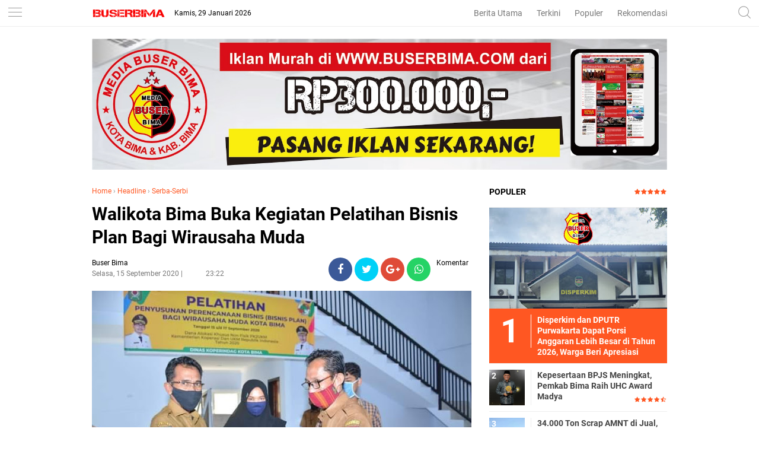

--- FILE ---
content_type: text/javascript; charset=UTF-8
request_url: https://www.buserbimantb.com/feeds/posts/default?start-index=1&max-results=5&orderby=published&alt=json-in-script&callback=showrecentpostsae
body_size: 7665
content:
// API callback
showrecentpostsae({"version":"1.0","encoding":"UTF-8","feed":{"xmlns":"http://www.w3.org/2005/Atom","xmlns$openSearch":"http://a9.com/-/spec/opensearchrss/1.0/","xmlns$blogger":"http://schemas.google.com/blogger/2008","xmlns$georss":"http://www.georss.org/georss","xmlns$gd":"http://schemas.google.com/g/2005","xmlns$thr":"http://purl.org/syndication/thread/1.0","id":{"$t":"tag:blogger.com,1999:blog-3354990954729650950"},"updated":{"$t":"2026-01-28T19:54:33.826+08:00"},"category":[{"term":"Serba-Serbi"},{"term":"Headline"},{"term":"serba serbi"},{"term":"Bima"},{"term":"Headline serba-serbi"},{"term":"heatline"},{"term":"serba-serbi heatline"},{"term":"Headline serba serbi"},{"term":"Headline serba-serbi."},{"term":"jakarta"},{"term":"Kota Bima"},{"term":"HukKrim"},{"term":"Mataram"},{"term":"Olahraga"},{"term":"Pariwisata"},{"term":"Politik"},{"term":"Dompu"},{"term":"Sobsbud"},{"term":"Headline.serba-serbi"},{"term":"Lingkungan"},{"term":"Pendidikan"},{"term":"Seba serbi"},{"term":"Peristiwa"},{"term":"heatline serba-serbi"},{"term":"Bima serba serbi"},{"term":"Ekbis"},{"term":"Headline serba-serbi.bima"},{"term":"Headline.bima"},{"term":"serba serbi heatline"},{"term":"BUSER BIMA"},{"term":"Headline."},{"term":"KPK"},{"term":"Pemkot Bima"},{"term":"Sosbud"},{"term":"Video"},{"term":"Yayasan Al Muhsinin"},{"term":"iklan"},{"term":"kriminal"},{"term":"politisi"},{"term":"serba"},{"term":"serba-serbi. Heatline"}],"title":{"type":"text","$t":"Buser Bima NTB"},"subtitle":{"type":"html","$t":"Media Investigasi Kota Bima dan Kabupaten Bima"},"link":[{"rel":"http://schemas.google.com/g/2005#feed","type":"application/atom+xml","href":"https:\/\/www.buserbimantb.com\/feeds\/posts\/default"},{"rel":"self","type":"application/atom+xml","href":"https:\/\/www.blogger.com\/feeds\/3354990954729650950\/posts\/default?alt=json-in-script\u0026max-results=5\u0026orderby=published"},{"rel":"alternate","type":"text/html","href":"https:\/\/www.buserbimantb.com\/"},{"rel":"hub","href":"http://pubsubhubbub.appspot.com/"},{"rel":"next","type":"application/atom+xml","href":"https:\/\/www.blogger.com\/feeds\/3354990954729650950\/posts\/default?alt=json-in-script\u0026start-index=6\u0026max-results=5\u0026orderby=published"}],"author":[{"name":{"$t":"Buser Bima"},"uri":{"$t":"http:\/\/www.blogger.com\/profile\/08880350714789000274"},"email":{"$t":"noreply@blogger.com"},"gd$image":{"rel":"http://schemas.google.com/g/2005#thumbnail","width":"16","height":"16","src":"https:\/\/img1.blogblog.com\/img\/b16-rounded.gif"}}],"generator":{"version":"7.00","uri":"http://www.blogger.com","$t":"Blogger"},"openSearch$totalResults":{"$t":"3299"},"openSearch$startIndex":{"$t":"1"},"openSearch$itemsPerPage":{"$t":"5"},"entry":[{"id":{"$t":"tag:blogger.com,1999:blog-3354990954729650950.post-4448955903227533501"},"published":{"$t":"2026-01-27T21:39:00.001+08:00"},"updated":{"$t":"2026-01-27T21:39:35.587+08:00"},"category":[{"scheme":"http://www.blogger.com/atom/ns#","term":"Headline"}],"title":{"type":"text","$t":"Kepesertaan BPJS Meningkat, Pemkab Bima Raih UHC Award Madya"},"content":{"type":"html","$t":"\u003Cdiv class=\"separator\" style=\"clear: both; text-align: center;\"\u003E\u003Ca href=\"https:\/\/blogger.googleusercontent.com\/img\/b\/R29vZ2xl\/AVvXsEhNXoYQxmVVG_HHd8GMJu9KW2mDHd00H5f_DNOMC2Ly_w-LBb69XfXHnJN9Ym3OEiK94WQDYRqwVEXgYY7gqLRs4ztFu2YihPzBWBWT4A6pflj2PgXRKn0qC51dHE-6Q59dCuBIODoORewREFOmu1BNfeTpIQmmk9OyWmvqnbN0CQqOxVTLY_2_QL38o5U\/s1600\/741027.jpg\" imageanchor=\"1\" style=\"margin-left: 1em; margin-right: 1em;\"\u003E\u003Cimg border=\"0\" data-original-height=\"1600\" data-original-width=\"1067\" height=\"320\" src=\"https:\/\/blogger.googleusercontent.com\/img\/b\/R29vZ2xl\/AVvXsEhNXoYQxmVVG_HHd8GMJu9KW2mDHd00H5f_DNOMC2Ly_w-LBb69XfXHnJN9Ym3OEiK94WQDYRqwVEXgYY7gqLRs4ztFu2YihPzBWBWT4A6pflj2PgXRKn0qC51dHE-6Q59dCuBIODoORewREFOmu1BNfeTpIQmmk9OyWmvqnbN0CQqOxVTLY_2_QL38o5U\/s320\/741027.jpg\" width=\"213\" \/\u003E\u003C\/a\u003E\u003C\/div\u003E\u003Cbr \/\u003E\u003Cp\u003E\u003Cbr \/\u003E\u003C\/p\u003E\u003Cp\u003E\u003Cb\u003E\u003Ci\u003EKabupaten Bima, Media BuserBimaNTB.Com\u003C\/i\u003E\u003C\/b\u003E - Belum genap setahun kepemimpinan Bupati Bima Ady Mahyudi dan Wakil Bupati dr. H. Irfan Zubaidy, Pemerintah Kabupaten Bima berhasil meraih penghargaan Universal Health Coverage (UHC) yang diimplementasikan dalam Jaminan Kesehatan Nasional (JKN) di kabupaten Bima menunjukkan capaian yang membanggakan dalam pemenuhan layanan kesehatan.\u003C\/p\u003E\u003Cp\u003E\u003Cbr \/\u003E\u003C\/p\u003E\u003Cp\u003EPiala UHC Award merupakan simbol penghargaan tinggi dalam mewujudkan cakupan perlindungan kesehatan yang menyeluruh bagi penduduk di daerah dalam program JKN.\u0026nbsp;\u003C\/p\u003E\u003Cp\u003E\u003Cbr \/\u003E\u003C\/p\u003E\u003Cp\u003EKabupaten Bima masuk sebagai salah satu dari 394 kabupaten\/kota termasuk 31 provinsi di seluruh indonesia yang mendapatkan penghargaan UHC Award dengan Kategori Madya.\u0026nbsp;\u003C\/p\u003E\u003Cp\u003E\u003Cbr \/\u003E\u003C\/p\u003E\u003Cp\u003EPada tahun 2024 Pemerintah Kabupaten Bima meraih UHC Award Pertama pada  dan kembali  meraih anugerah UHC Pratama tahun 2025.\u003C\/p\u003E\u003Cp\u003E\u003Cbr \/\u003E\u003C\/p\u003E\u003Cp\u003ESeiring meningkatnya cakupan Kepesertaan BPJS mengantar  Kabupaten Bima meraih Kategori  UHC Madya yang diserahkan tanggal 27 Januari 2026 oleh Menteri Koordinator Bidang Pemberdayaan Masyarakat RI Abdul Muhaimin Iskandar, Menteri Kesehatan RI Budi Gunadi Sadikin, Wakil Mendagri Ribka Haluk dan Direktur Utama BPJS Kesehatan Ali Ghufron Mukti di Ballroom JIEXPO Kemayoran Jakarta Pusat.\u003C\/p\u003E\u003Cp\u003E\u003Cbr \/\u003E\u003C\/p\u003E\u003Cp\u003EDirektur Utama BPJS Kesehatan Ali Ghufron dalam sambutannya mengatakan, \"capaian  ini menjadikan JKS kesehatan tidak saja besar tetapi juga sangat cepat karena dalam waktu 10 tahn Indonesia bisa mencapai UHC. Sementara, negara lain seperti Austria dan Belgia memerlukan waktu 70 tahun untuk mencapai cakupan   seperti Indonesia.\u003C\/p\u003E\u003Cp\u003E\u003Cbr \/\u003E\u003C\/p\u003E\u003Cp\u003EHal ini bisa dicapai  melalui sinergi  dan pemanfaatan teknologi yang luar biasa dan kerjasama yang baik dengan Kementerian Kesehatan RI.\u003C\/p\u003E\u003Cp\u003E\u003Cbr \/\u003E\u003C\/p\u003E\u003Cp\u003EBupati Bima Ady Mahyudi di sela acara penganugerahan penghargaan tersebut mengungkapkan, \"Capaian ini berhasil diraih karena  Pemerintah daerah telah secara konsisten menunjukkan komitmen dalam program JKN sebagai salah satu program strategis nasional. Antara lain dengan integrasi jaminan kesehatan daerah ke dalam program JKN sebagai langkah memperluas cakupan perlindungan kesehatan yang bermutu.\u0026nbsp;\u003C\/p\u003E\u003Cp\u003E\u003Cbr \/\u003E\u003C\/p\u003E\u003Cp\u003E\"Penghargaan ini sebagai wujud apresiasi atas peran Pemkab Bima yang telah berkomitmen dengan memastikan kepesertaan minimal 98% dan keaktifan minimal 80% dari jumlah penduduk.\u003C\/p\u003E\u003Cp\u003E\u003Cbr \/\u003E\u003C\/p\u003E\u003Cp\u003EData dari BPJS Kesehatan menunjukkan, pada tahun 2025, cakupan Kepesertaan BPJS di Kabupaten Bima mencapai minimal 98% dan keaktifan kepesertaan minimal 85% dan partisipasi Pemerintah Daerah \u0026gt;10% dari jumlah penduduk\". Ke depan Pemerintah kabupaten Bima akan terus berupaya agar cakupan keikutsertaan terus mengalami peningkatan\". Jelas Bupati . (Red)\u003C\/p\u003E\u003Cp\u003E\u003Cbr \/\u003E\u003C\/p\u003E\u003Cp\u003E\u003Cbr \/\u003E\u003C\/p\u003E\u003Cp\u003EBB 01\u0026nbsp;\u003C\/p\u003E"},"link":[{"rel":"replies","type":"application/atom+xml","href":"https:\/\/www.buserbimantb.com\/feeds\/4448955903227533501\/comments\/default","title":"Posting Komentar"},{"rel":"replies","type":"text/html","href":"https:\/\/www.buserbimantb.com\/2026\/01\/kepesertaan-bpjs-meningkat-pemkab-bima.html#comment-form","title":"0 Komentar"},{"rel":"edit","type":"application/atom+xml","href":"https:\/\/www.blogger.com\/feeds\/3354990954729650950\/posts\/default\/4448955903227533501"},{"rel":"self","type":"application/atom+xml","href":"https:\/\/www.blogger.com\/feeds\/3354990954729650950\/posts\/default\/4448955903227533501"},{"rel":"alternate","type":"text/html","href":"https:\/\/www.buserbimantb.com\/2026\/01\/kepesertaan-bpjs-meningkat-pemkab-bima.html","title":"Kepesertaan BPJS Meningkat, Pemkab Bima Raih UHC Award Madya"}],"author":[{"name":{"$t":"Buser Bima"},"uri":{"$t":"http:\/\/www.blogger.com\/profile\/08880350714789000274"},"email":{"$t":"noreply@blogger.com"},"gd$image":{"rel":"http://schemas.google.com/g/2005#thumbnail","width":"16","height":"16","src":"https:\/\/img1.blogblog.com\/img\/b16-rounded.gif"}}],"media$thumbnail":{"xmlns$media":"http://search.yahoo.com/mrss/","url":"https:\/\/blogger.googleusercontent.com\/img\/b\/R29vZ2xl\/AVvXsEhNXoYQxmVVG_HHd8GMJu9KW2mDHd00H5f_DNOMC2Ly_w-LBb69XfXHnJN9Ym3OEiK94WQDYRqwVEXgYY7gqLRs4ztFu2YihPzBWBWT4A6pflj2PgXRKn0qC51dHE-6Q59dCuBIODoORewREFOmu1BNfeTpIQmmk9OyWmvqnbN0CQqOxVTLY_2_QL38o5U\/s72-c\/741027.jpg","height":"72","width":"72"},"thr$total":{"$t":"0"}},{"id":{"$t":"tag:blogger.com,1999:blog-3354990954729650950.post-8015472944460616809"},"published":{"$t":"2026-01-26T17:15:00.000+08:00"},"updated":{"$t":"2026-01-26T17:15:06.366+08:00"},"category":[{"scheme":"http://www.blogger.com/atom/ns#","term":"Headline"}],"title":{"type":"text","$t":"Prestasi Gemilang! Siswa SMA Negeri 1 Purwakarta Harumkan Nama Daerah di Ajang Cerdas Cermat BPK Muda"},"content":{"type":"html","$t":"\u003Cdiv class=\"separator\" style=\"clear: both; text-align: center;\"\u003E\u003Ca href=\"https:\/\/blogger.googleusercontent.com\/img\/b\/R29vZ2xl\/AVvXsEgjnlhyvC9SRoUjxhWcughX2BHUy6OavJu2nqjMX0ECsc7Qq28KfuTtX_P7UstLByhM-fxTYpjl1DKogNlkBYy7_Y1QURHPpqKnMUHVomJyWNlQlqjbopCPkuLBXLOZ_tAbk8cH9-hmXF9hFPqN4-K-0WdkOwuFgFkl79KyGrjOLO6-UVgV2dgmuaztnrA\/s1600\/736717.jpg\" imageanchor=\"1\" style=\"margin-left: 1em; margin-right: 1em;\"\u003E\u003Cimg border=\"0\" data-original-height=\"1200\" data-original-width=\"1600\" height=\"240\" src=\"https:\/\/blogger.googleusercontent.com\/img\/b\/R29vZ2xl\/AVvXsEgjnlhyvC9SRoUjxhWcughX2BHUy6OavJu2nqjMX0ECsc7Qq28KfuTtX_P7UstLByhM-fxTYpjl1DKogNlkBYy7_Y1QURHPpqKnMUHVomJyWNlQlqjbopCPkuLBXLOZ_tAbk8cH9-hmXF9hFPqN4-K-0WdkOwuFgFkl79KyGrjOLO6-UVgV2dgmuaztnrA\/s320\/736717.jpg\" width=\"320\" \/\u003E\u003C\/a\u003E\u003C\/div\u003E\u003Cbr \/\u003E\u003Cp\u003E\u003Cbr \/\u003E\u003C\/p\u003E\u003Cp\u003E\u003Cb\u003E\u003Ci\u003EPURWAKARTA | Buserbimantb.com\u003C\/i\u003E\u003C\/b\u003E -\u0026nbsp; Prestasi membanggakan kembali ditorehkan oleh dunia pendidikan Kabupaten Purwakarta. Tiga siswa SMA Negeri 1 Purwakarta berhasil menorehkan capaian gemilang dalam Kompetisi Cerdas Cermat BPK Muda yang diselenggarakan oleh Badan Pemeriksa Keuangan (BPK) Republik Indonesia di Jakarta.\u003C\/p\u003E\u003Cp\u003E\u003Cbr \/\u003E\u003C\/p\u003E\u003Cp\u003EKetiga siswa berprestasi tersebut yakni Aryasatya Arnawama Kara, Ratu Aprilia Santika D, dan Malik Aqila Shidqi. Mereka secara resmi menerima sertifikat penghargaan sebagai peserta kompetisi tingkat nasional yang berlangsung pada 8 Januari 2026 di Jakarta.\u003C\/p\u003E\u003Cp\u003E\u003Cbr \/\u003E\u003C\/p\u003E\u003Cp\u003EKeikutsertaan dan capaian ini menjadi bukti nyata kualitas pendidikan SMA Negeri 1 Purwakarta yang terus melahirkan generasi muda berprestasi, cerdas, dan berdaya saing tinggi. Prestasi tersebut tidak hanya mengharumkan nama sekolah, namun juga membawa nama baik Kabupaten Purwakarta dan Pemerintah Daerah (Pemda) Purwakarta di tingkat nasional.\u003C\/p\u003E\u003Cp\u003E\u003Cbr \/\u003E\u003C\/p\u003E\u003Cp\u003ESorotan khusus turut tertuju pada Ratu Aprilia Santika D, salah satu peserta yang dikenal sebagai putri dari pengusaha Purwakarta H. Eef Supriadi. Prestasi ini menjadi kebanggaan tersendiri bagi keluarga, sekaligus membuktikan bahwa pendidikan dan pembinaan karakter sejak dini membuahkan hasil yang membanggakan.\u003C\/p\u003E\u003Cp\u003E\u003Cbr \/\u003E\u003C\/p\u003E\u003Cp\u003E“Keberhasilan ini menjadi bukti bahwa didikan orang tua dan sekolah tidak sia-sia. Prestasi akademik yang dibarengi akhlak dan etika yang baik adalah bekal utama generasi muda,” ungkap salah satu pihak yang mengapresiasi capaian tersebut.\u003C\/p\u003E\u003Cp\u003E\u003Cbr \/\u003E\u003C\/p\u003E\u003Cp\u003EDiharapkan, prestasi ini dapat menjadi motivasi bagi pelajar lain di Purwakarta untuk terus berprestasi, menjaga akhlakul karimah, serta menjunjung tinggi nilai-nilai kejujuran dan integritas sebagaimana semangat yang diusung oleh BPK Muda.\u003C\/p\u003E\u003Cp\u003E\u003Cbr \/\u003E\u003C\/p\u003E\u003Cp\u003ESMA Negeri 1 Purwakarta pun kembali menegaskan eksistensinya sebagai salah satu sekolah unggulan yang mampu mencetak generasi berprestasi, berkarakter, dan siap menjadi kebanggaan bangsa.\u003C\/p\u003E\u003Cp\u003E\u003Cbr \/\u003E\u003C\/p\u003E\u003Cp\u003E( Nal )\u003C\/p\u003E"},"link":[{"rel":"replies","type":"application/atom+xml","href":"https:\/\/www.buserbimantb.com\/feeds\/8015472944460616809\/comments\/default","title":"Posting Komentar"},{"rel":"replies","type":"text/html","href":"https:\/\/www.buserbimantb.com\/2026\/01\/prestasi-gemilang-siswa-sma-negeri-1.html#comment-form","title":"0 Komentar"},{"rel":"edit","type":"application/atom+xml","href":"https:\/\/www.blogger.com\/feeds\/3354990954729650950\/posts\/default\/8015472944460616809"},{"rel":"self","type":"application/atom+xml","href":"https:\/\/www.blogger.com\/feeds\/3354990954729650950\/posts\/default\/8015472944460616809"},{"rel":"alternate","type":"text/html","href":"https:\/\/www.buserbimantb.com\/2026\/01\/prestasi-gemilang-siswa-sma-negeri-1.html","title":"Prestasi Gemilang! Siswa SMA Negeri 1 Purwakarta Harumkan Nama Daerah di Ajang Cerdas Cermat BPK Muda"}],"author":[{"name":{"$t":"Buser Bima"},"uri":{"$t":"http:\/\/www.blogger.com\/profile\/08880350714789000274"},"email":{"$t":"noreply@blogger.com"},"gd$image":{"rel":"http://schemas.google.com/g/2005#thumbnail","width":"16","height":"16","src":"https:\/\/img1.blogblog.com\/img\/b16-rounded.gif"}}],"media$thumbnail":{"xmlns$media":"http://search.yahoo.com/mrss/","url":"https:\/\/blogger.googleusercontent.com\/img\/b\/R29vZ2xl\/AVvXsEgjnlhyvC9SRoUjxhWcughX2BHUy6OavJu2nqjMX0ECsc7Qq28KfuTtX_P7UstLByhM-fxTYpjl1DKogNlkBYy7_Y1QURHPpqKnMUHVomJyWNlQlqjbopCPkuLBXLOZ_tAbk8cH9-hmXF9hFPqN4-K-0WdkOwuFgFkl79KyGrjOLO6-UVgV2dgmuaztnrA\/s72-c\/736717.jpg","height":"72","width":"72"},"thr$total":{"$t":"0"}},{"id":{"$t":"tag:blogger.com,1999:blog-3354990954729650950.post-9116069454374013559"},"published":{"$t":"2026-01-25T14:46:00.001+08:00"},"updated":{"$t":"2026-01-25T14:46:10.714+08:00"},"category":[{"scheme":"http://www.blogger.com/atom/ns#","term":"Bima"},{"scheme":"http://www.blogger.com/atom/ns#","term":"Headline"}],"title":{"type":"text","$t":"PWI Kabupaten Bima Gandeng PT STM Dompu Adakan Turnamen Olahraga Wartawan Sambut HPN 2026"},"content":{"type":"html","$t":"\u003Cdiv class=\"separator\" style=\"clear: both; text-align: center;\"\u003E\u003Ca href=\"https:\/\/blogger.googleusercontent.com\/img\/b\/R29vZ2xl\/[base64]\/s920\/733250.jpg\" imageanchor=\"1\" style=\"margin-left: 1em; margin-right: 1em;\"\u003E\u003Cimg border=\"0\" data-original-height=\"598\" data-original-width=\"920\" height=\"208\" src=\"https:\/\/blogger.googleusercontent.com\/img\/b\/R29vZ2xl\/[base64]\/s320\/733250.jpg\" width=\"320\" \/\u003E\u003C\/a\u003E\u003C\/div\u003E\u003Cbr \/\u003E\u003Cp\u003E\u003Cbr \/\u003E\u003C\/p\u003E\u003Cp\u003E\u003Cb\u003E\u003Ci\u003EBIMA, Media BuserBimaNTB.Com\u003C\/i\u003E\u003C\/b\u003E - Dalam rangka menyambut Hari Pers Nasional (HPN) 2026, Persatuan Wartawan Indonesia (PWI) Kabupaten Bima bekerja sama dengan PT STM Dompu akan menggelar kegiatan bertajuk “Ajang Silaturahmi \u0026amp; Adu Ketangkasan Wartawan”.\u003C\/p\u003E\u003Cp\u003E\u003Cbr \/\u003E\u003C\/p\u003E\u003Cp\u003EKegiatan ini akan diikuti oleh wartawan dari berbagai media yang ada di Kabupaten Bima, dengan tujuan mempererat silaturahmi sekaligus meningkatkan kebersamaan dan sportivitas di kalangan insan pers.\u003C\/p\u003E\u003Cp\u003E\u003Cbr \/\u003E\u003C\/p\u003E\u003Cp\u003EAcara tersebut dijadwalkan berlangsung pada Minggu, 01 Februari 2026, mulai pukul 08.00 WITA hingga selesai, bertempat di Resort Lewamori, Desa Panda, Kecamatan Palibelo, Kabupaten Bima.\u003C\/p\u003E\u003Cp\u003E\u003Cbr \/\u003E\u003C\/p\u003E\u003Cp\u003EKetua PWI Kabupaten Bima, Firmansyah, menyampaikan bahwa kegiatan ini merupakan bagian dari rangkaian peringatan HPN 2026, sekaligus menjadi momentum memperkuat sinergi antara pers dan dunia industri.\u003C\/p\u003E\u003Cp\u003E\u003Cbr \/\u003E\u003C\/p\u003E\u003Cp\u003E“Melalui ajang ini, kami ingin membangun kebersamaan antarwartawan serta memperkuat sinergi pers dan industri untuk mendukung pembangunan daerah,” ujarnya.\u003C\/p\u003E\u003Cp\u003E\u003Cbr \/\u003E\u003C\/p\u003E\u003Cp\u003EPWI Kabupaten Bima mengajak seluruh wartawan se-Kabupaten Bima untuk berpartisipasi dan menyukseskan kegiatan ini demi memperkuat solidaritas dan profesionalisme insan pers.\u003C\/p\u003E\u003Cp\u003E\u003Cbr \/\u003E\u003C\/p\u003E\u003Cp\u003E\u003Cbr \/\u003E\u003C\/p\u003E\u003Cp\u003EBB 01\u0026nbsp;\u003C\/p\u003E"},"link":[{"rel":"replies","type":"application/atom+xml","href":"https:\/\/www.buserbimantb.com\/feeds\/9116069454374013559\/comments\/default","title":"Posting Komentar"},{"rel":"replies","type":"text/html","href":"https:\/\/www.buserbimantb.com\/2026\/01\/pwi-kabupaten-bima-gandeng-pt-stm-dompu.html#comment-form","title":"0 Komentar"},{"rel":"edit","type":"application/atom+xml","href":"https:\/\/www.blogger.com\/feeds\/3354990954729650950\/posts\/default\/9116069454374013559"},{"rel":"self","type":"application/atom+xml","href":"https:\/\/www.blogger.com\/feeds\/3354990954729650950\/posts\/default\/9116069454374013559"},{"rel":"alternate","type":"text/html","href":"https:\/\/www.buserbimantb.com\/2026\/01\/pwi-kabupaten-bima-gandeng-pt-stm-dompu.html","title":"PWI Kabupaten Bima Gandeng PT STM Dompu Adakan Turnamen Olahraga Wartawan Sambut HPN 2026"}],"author":[{"name":{"$t":"Buser Bima"},"uri":{"$t":"http:\/\/www.blogger.com\/profile\/08880350714789000274"},"email":{"$t":"noreply@blogger.com"},"gd$image":{"rel":"http://schemas.google.com/g/2005#thumbnail","width":"16","height":"16","src":"https:\/\/img1.blogblog.com\/img\/b16-rounded.gif"}}],"media$thumbnail":{"xmlns$media":"http://search.yahoo.com/mrss/","url":"https:\/\/blogger.googleusercontent.com\/img\/b\/R29vZ2xl\/[base64]\/s72-c\/733250.jpg","height":"72","width":"72"},"thr$total":{"$t":"0"}},{"id":{"$t":"tag:blogger.com,1999:blog-3354990954729650950.post-6997383403237566965"},"published":{"$t":"2026-01-23T20:56:00.002+08:00"},"updated":{"$t":"2026-01-23T20:56:39.391+08:00"},"category":[{"scheme":"http://www.blogger.com/atom/ns#","term":"Headline"}],"title":{"type":"text","$t":"Belum Genap Setahun Sudah 3 Tewas di PLTU yang Dikelolanya, \"Dirut PLN NPS Pantas Dipecat\""},"content":{"type":"html","$t":"\u003Cdiv class=\"separator\" style=\"clear: both; text-align: center;\"\u003E\u003Ca href=\"https:\/\/blogger.googleusercontent.com\/img\/b\/R29vZ2xl\/AVvXsEgx1HJpXpqWjqHSULQRLD-mQlP4CdE0pWWRZ1Bmb4sdV1Zc0M7w87R-D_l5lKqVFDmoxBB40aJZ3qX-EO4M-jHPk_H2uIexgNU3E6jU5YCZsdxChcvUtFd_Q1eEe9m5rBCY8Hyp2WtrVM8Op5FsXT0J4aIWkW8MwNNygR52HWTr9rkvjP3iN2diLYq-k58\/s640\/728072.jpg\" imageanchor=\"1\" style=\"margin-left: 1em; margin-right: 1em;\"\u003E\u003Cimg border=\"0\" data-original-height=\"382\" data-original-width=\"640\" height=\"191\" src=\"https:\/\/blogger.googleusercontent.com\/img\/b\/R29vZ2xl\/AVvXsEgx1HJpXpqWjqHSULQRLD-mQlP4CdE0pWWRZ1Bmb4sdV1Zc0M7w87R-D_l5lKqVFDmoxBB40aJZ3qX-EO4M-jHPk_H2uIexgNU3E6jU5YCZsdxChcvUtFd_Q1eEe9m5rBCY8Hyp2WtrVM8Op5FsXT0J4aIWkW8MwNNygR52HWTr9rkvjP3iN2diLYq-k58\/s320\/728072.jpg\" width=\"320\" \/\u003E\u003C\/a\u003E\u003C\/div\u003E\u003Cbr \/\u003E\u003Cp\u003E\u003Cbr \/\u003E\u003C\/p\u003E\u003Cp\u003E\u003Cb\u003E\u003Ci\u003EKalbar | Buserbimantb.com \u003C\/i\u003E\u003C\/b\u003E-  Belum lagi hilangan ingatan terjadinya kecelakaan kerja yang menewaskan seorang pekerja di PLTU Ketapang, Kalimantan Barat (Kalbar) pada April 2025 lalu, sekarang peristiwa 'dejavu' justru berulang.\u003C\/p\u003E\u003Cp\u003E\u003Cbr \/\u003E\u003C\/p\u003E\u003Cp\u003EKali ini, kecelakaan kerja terjadi di PLTU Sukabangun, Kecamatan Delta Pawan, Kabupaten Ketapang, Kalbar Rabu (21\/1\/2026) sore.\u0026nbsp;\u003C\/p\u003E\u003Cp\u003E\u003Cbr \/\u003E\u003C\/p\u003E\u003Cp\u003EBerdasarkan informasi, insiden maut itu berawal dari jatuhnya empat pekerja dari cerobong pembuangan setinggi sekitar 50 meter. Akibatnya, dua orang meninggal dunia, sementara dua lainnya menderita luka serius hingga harus menjalani perawatan medis.\u003C\/p\u003E\u003Cp\u003E\u003Cbr \/\u003E\u003C\/p\u003E\u003Cp\u003EKabar di lokasi kejadian menyebutkan, peristiwa tragis itu terjadi sekitar pukul 16.30 WIB. Keempat korban merupakan karyawan perusahaan pihak ketiga yang bertugas sebagai tenaga kebersihan di area cerobong PLTU Sukabangun.\u003C\/p\u003E\u003Cp\u003E\u003Cbr \/\u003E\u003C\/p\u003E\u003Cp\u003EMenurut informasi, ketika terjadi, para pekerja tengah melakukan pembersihan corong blower debu sisa pembakaran batu bara. Sekitar 30 menit setelah pekerjaan dimulai, pegangan yang dilas pada dinding plat cerobong diduga runtuh secara tiba-tiba.\u003C\/p\u003E\u003Cp\u003E\u003Cbr \/\u003E\u003C\/p\u003E\u003Cp\u003EAkibatnya, para pekerja nahas itu jatuh dari ketinggian dan terhempas ke tanah. Suara benturan keras disertai getaran kuat sempat mengundang perhatian rekan kerja di sekitar lokasi, yang kemudian memberikan pertolongan awal. Bahkan dari isu yang beredar, seluruh korban sempat tertimbun abu sisa pembakaran batubara.\u003C\/p\u003E\u003Cp\u003E\u003Cbr \/\u003E\u003C\/p\u003E\u003Cp\u003EDari keempat korban, dua orang masing-masing berinisial J (35) dan R (32) dinyatakan meninggal dunia. Keduanya merupakan warga Sukabangun Dalam. Sedangkan dua korban lainnya, A (38) dan H (30), hingga Rabu malam masih menjalani penanganan medis.\u003C\/p\u003E\u003Cp\u003E\u003Cbr \/\u003E\u003C\/p\u003E\u003Cp\u003ETim SAR bersama pihak keamanan PLTU Sukabangun telah melakukan proses evakuasi korban. Aparat berwenang kini melakukan penyelidikan untuk memastikan penyebab kecelakaan, termasuk kemungkinan adanya kelalaian atau pelanggaran prosedur keselamatan dan kesehatan kerja (K3).\u003C\/p\u003E\u003Cp\u003E\u003Cbr \/\u003E\u003C\/p\u003E\u003Cp\u003ESayangnya, sejauh ini lagi-lagi manajemen di PLTU Sukabangun Hingga pihak Direksi PLN Nusantara Power Services (NPS) selalu pihak pengelola pembangkit tersebut, termasuk sang Dirut Jakfar Sadiq, memilih bungkam dan enggan berkomentar atau peristiwa yang merenggut nyawa kedua pekerja.\u0026nbsp;\u003C\/p\u003E\u003Cp\u003E\u003Cbr \/\u003E\u003C\/p\u003E\u003Cp\u003EMenyikapi hal tersebut, Ketua Umum Ikatan Wartawan Online (IWO) sekaligus Koordinator Nasional Relawan Listrik Untuk Negeri (Kornas RE-LUN) Teuku Yudhistira mengatakan, ini jelas membuktikan bobroknya manajemen PLN NPS .\u003C\/p\u003E\u003Cp\u003EIndikasinya, kata Yudhistira, dengan tidak pedulinya para pimpinan di perusahaan itu dalam memaksimalkan sistem K3, sehingga kecelakaan kerja bisa berulang.\u003C\/p\u003E\u003Cp\u003E\u003Cbr \/\u003E\u003C\/p\u003E\u003Cp\u003E\"Katanya PLN mengutamakan K3, bahkan tiap tahun merayakan bulan K3. Tapi faktanya, kok kecelakan kerja bisa terus berulang?. Ini menyangkut nyawa manusia lho, hal azasi juga bagi setiap orang termasuk pegawai itu bisa kerja tetap sehat dan selamat. Kok pimpinan NPS seolah tidak mempedulikan hal ini,\" kecamnya, Jumat (23\/1\/2026).\u003C\/p\u003E\u003Cp\u003E\u003Cbr \/\u003E\u003C\/p\u003E\u003Cp\u003ESemestinya, kata dia, kejadian di PLTU Ketapang bisa menjadi pelajaran berharga, sehingga peristiwa serupa bisa diminimalisir.\u003C\/p\u003E\u003Cp\u003E\u003Cbr \/\u003E\u003C\/p\u003E\u003Cp\u003E\"Makanya bagi saya, jangan saling tuduh siapa yang benar atau salah. Intinya ini bukti kebobrokan kepemimpinan Dirut NPS. Tidak berlebihan rasanya yang bersangkutan dipecat dari jabatannya dan diperiksa atas kelalain yang dibuat anak buahnya,\" tegas Yudhis.\u0026nbsp;\u003C\/p\u003E\u003Cp\u003E\u003Cbr \/\u003E\u003C\/p\u003E\u003Cp\u003EDi samping itu, Yudhis berharap agar aparat penegak hukum di Kalimantan Barat serius menyelidiki kasus ini hingga tuntas dan transparan agar jadi masukan bagi PT PLN (Persero) dalam menempatkan orang-orang yang kredibel.\u003C\/p\u003E\u003Cp\u003E\u003Cbr \/\u003E\u003C\/p\u003E\u003Cp\u003ESementara itu, Dirut PLN NPS Jakfar Sadiq ketika dikonfirmasi melalui pesan singkat WhatsApp, hingga berita ini diterbitkan, belum memberikan balasan.\u003C\/p\u003E\u003Cp\u003E\u003Cbr \/\u003E\u003C\/p\u003E\u003Cp\u003E(RED)\u003C\/p\u003E"},"link":[{"rel":"replies","type":"application/atom+xml","href":"https:\/\/www.buserbimantb.com\/feeds\/6997383403237566965\/comments\/default","title":"Posting Komentar"},{"rel":"replies","type":"text/html","href":"https:\/\/www.buserbimantb.com\/2026\/01\/belum-genap-setahun-sudah-3-tewas-di.html#comment-form","title":"0 Komentar"},{"rel":"edit","type":"application/atom+xml","href":"https:\/\/www.blogger.com\/feeds\/3354990954729650950\/posts\/default\/6997383403237566965"},{"rel":"self","type":"application/atom+xml","href":"https:\/\/www.blogger.com\/feeds\/3354990954729650950\/posts\/default\/6997383403237566965"},{"rel":"alternate","type":"text/html","href":"https:\/\/www.buserbimantb.com\/2026\/01\/belum-genap-setahun-sudah-3-tewas-di.html","title":"Belum Genap Setahun Sudah 3 Tewas di PLTU yang Dikelolanya, \"Dirut PLN NPS Pantas Dipecat\""}],"author":[{"name":{"$t":"Buser Bima"},"uri":{"$t":"http:\/\/www.blogger.com\/profile\/08880350714789000274"},"email":{"$t":"noreply@blogger.com"},"gd$image":{"rel":"http://schemas.google.com/g/2005#thumbnail","width":"16","height":"16","src":"https:\/\/img1.blogblog.com\/img\/b16-rounded.gif"}}],"media$thumbnail":{"xmlns$media":"http://search.yahoo.com/mrss/","url":"https:\/\/blogger.googleusercontent.com\/img\/b\/R29vZ2xl\/AVvXsEgx1HJpXpqWjqHSULQRLD-mQlP4CdE0pWWRZ1Bmb4sdV1Zc0M7w87R-D_l5lKqVFDmoxBB40aJZ3qX-EO4M-jHPk_H2uIexgNU3E6jU5YCZsdxChcvUtFd_Q1eEe9m5rBCY8Hyp2WtrVM8Op5FsXT0J4aIWkW8MwNNygR52HWTr9rkvjP3iN2diLYq-k58\/s72-c\/728072.jpg","height":"72","width":"72"},"thr$total":{"$t":"0"}},{"id":{"$t":"tag:blogger.com,1999:blog-3354990954729650950.post-5772394451629644259"},"published":{"$t":"2026-01-22T22:28:00.003+08:00"},"updated":{"$t":"2026-01-22T22:28:29.113+08:00"},"category":[{"scheme":"http://www.blogger.com/atom/ns#","term":"Headline"}],"title":{"type":"text","$t":"Pangkas Anggaran Publikasi, Ketua PJI Purwakarta Mahesa Jenar Ultimatum Kominfo dan Siap Gelar Aksi Massa"},"content":{"type":"html","$t":"\u003Cdiv class=\"separator\" style=\"clear: both; text-align: center;\"\u003E\u003Ca href=\"https:\/\/blogger.googleusercontent.com\/img\/b\/R29vZ2xl\/AVvXsEjw201FyDhwOhDGKGQET5x32wrM-rLnAOddYiLwC1elScU38g1udllTn_0TA_ivgf1e0XoyPoazKOuKrNYzA_LvHPUI7aWYAVZ7IZJj5RJ2aEF9Q7V-WCNbQr8MT5QNFv75r6RyABQ6Aieojyl_YOhjEnzGqPU0JY_FHvF9K5mTEjqdLn4m4wCY3jXKQLw\/s745\/724988.jpg\" imageanchor=\"1\" style=\"margin-left: 1em; margin-right: 1em;\"\u003E\u003Cimg border=\"0\" data-original-height=\"350\" data-original-width=\"745\" height=\"150\" src=\"https:\/\/blogger.googleusercontent.com\/img\/b\/R29vZ2xl\/AVvXsEjw201FyDhwOhDGKGQET5x32wrM-rLnAOddYiLwC1elScU38g1udllTn_0TA_ivgf1e0XoyPoazKOuKrNYzA_LvHPUI7aWYAVZ7IZJj5RJ2aEF9Q7V-WCNbQr8MT5QNFv75r6RyABQ6Aieojyl_YOhjEnzGqPU0JY_FHvF9K5mTEjqdLn4m4wCY3jXKQLw\/s320\/724988.jpg\" width=\"320\" \/\u003E\u003C\/a\u003E\u003C\/div\u003E\u003Cbr \/\u003E\u003Cp\u003E\u003Cbr \/\u003E\u003C\/p\u003E\u003Cp\u003E\u003Cb\u003E\u003Ci\u003EPURWAKARTA | Buserbimantb.com\u003C\/i\u003E\u003C\/b\u003E – Persatuan Jurnalis Indonesia (PJI) Cabang Purwakarta mengecam keras kebijakan Pemerintah Kabupaten Purwakarta melalui Dinas Komunikasi dan Informatika (Kominfo) terkait penurunan drastis alokasi anggaran kerja sama publikasi media tahun ini.\u003C\/p\u003E\u003Cp\u003E\u003Cbr \/\u003E\u003C\/p\u003E\u003Cp\u003EKetua PJI Purwakarta, Mahesa Jenar, menilai kebijakan ini merupakan bentuk ketidakberpihakan pemerintah terhadap ekosistem media lokal yang selama ini menjadi mitra strategis dalam mendiseminasikan program pemerintah kepada masyarakat.\u003C\/p\u003E\u003Cp\u003E\u003Cbr \/\u003E\u003C\/p\u003E\u003Cp\u003E\u003Cbr \/\u003E\u003C\/p\u003E\u003Cp\u003EKekecewaan terhadap Pemangkasan\u003C\/p\u003E\u003Cp\u003E\u003Cbr \/\u003E\u003C\/p\u003E\u003Cp\u003EMahesa menegaskan bahwa penurunan anggaran publikasi akan berdampak langsung pada operasional perusahaan media dan kesejahteraan jurnalis di lapangan.\u003C\/p\u003E\u003Cp\u003EKurangnya Transparansi: PJI mempertanyakan dasar pertimbangan Kominfo dalam menentukan besaran anggaran yang dinilai tidak rasional dan cenderung mengabaikan peran krusial pers.\u003C\/p\u003E\u003Cp\u003E\u003Cbr \/\u003E\u003C\/p\u003E\u003Cp\u003EAncaman Aksi Unjuk Rasa\u003C\/p\u003E\u003Cp\u003E\u003Cbr \/\u003E\u003C\/p\u003E\u003Cp\u003ESebagai bentuk protes nyata, PJI Purwakarta menyatakan kesiapan untuk turun ke jalan dan menggelar aksi massa di depan kantor Diskominfo dalam waktu dekat.\u003C\/p\u003E\u003Cp\u003E\u003Cbr \/\u003E\u003C\/p\u003E\u003Cp\u003E\"Kami tidak akan tinggal diam melihat profesi jurnalis dan eksistensi media dipandang sebelah mata. Penurunan anggaran ini adalah langkah mundur bagi keterbukaan informasi publik di Purwakarta.\u003C\/p\u003E\u003Cp\u003E\u003Cbr \/\u003E\u003C\/p\u003E\u003Cp\u003EJika aspirasi kami tidak didengar, maka aksi massa di depan Kominfo adalah pilihan terakhir yang akan kami ambil,\" tegas Mahesa Jenar dalam keterangannya, Kamis (22\/1\/2026).\u003C\/p\u003E\u003Cp\u003E\u003Cbr \/\u003E\u003C\/p\u003E\u003Cp\u003E\u003Cbr \/\u003E\u003C\/p\u003E\u003Cp\u003E( Nal )\u003C\/p\u003E"},"link":[{"rel":"replies","type":"application/atom+xml","href":"https:\/\/www.buserbimantb.com\/feeds\/5772394451629644259\/comments\/default","title":"Posting Komentar"},{"rel":"replies","type":"text/html","href":"https:\/\/www.buserbimantb.com\/2026\/01\/pangkas-anggaran-publikasi-ketua-pji.html#comment-form","title":"0 Komentar"},{"rel":"edit","type":"application/atom+xml","href":"https:\/\/www.blogger.com\/feeds\/3354990954729650950\/posts\/default\/5772394451629644259"},{"rel":"self","type":"application/atom+xml","href":"https:\/\/www.blogger.com\/feeds\/3354990954729650950\/posts\/default\/5772394451629644259"},{"rel":"alternate","type":"text/html","href":"https:\/\/www.buserbimantb.com\/2026\/01\/pangkas-anggaran-publikasi-ketua-pji.html","title":"Pangkas Anggaran Publikasi, Ketua PJI Purwakarta Mahesa Jenar Ultimatum Kominfo dan Siap Gelar Aksi Massa"}],"author":[{"name":{"$t":"Buser Bima"},"uri":{"$t":"http:\/\/www.blogger.com\/profile\/08880350714789000274"},"email":{"$t":"noreply@blogger.com"},"gd$image":{"rel":"http://schemas.google.com/g/2005#thumbnail","width":"16","height":"16","src":"https:\/\/img1.blogblog.com\/img\/b16-rounded.gif"}}],"media$thumbnail":{"xmlns$media":"http://search.yahoo.com/mrss/","url":"https:\/\/blogger.googleusercontent.com\/img\/b\/R29vZ2xl\/AVvXsEjw201FyDhwOhDGKGQET5x32wrM-rLnAOddYiLwC1elScU38g1udllTn_0TA_ivgf1e0XoyPoazKOuKrNYzA_LvHPUI7aWYAVZ7IZJj5RJ2aEF9Q7V-WCNbQr8MT5QNFv75r6RyABQ6Aieojyl_YOhjEnzGqPU0JY_FHvF9K5mTEjqdLn4m4wCY3jXKQLw\/s72-c\/724988.jpg","height":"72","width":"72"},"thr$total":{"$t":"0"}}]}});

--- FILE ---
content_type: text/javascript; charset=UTF-8
request_url: https://www.buserbimantb.com/feeds/posts/default/-/Headline?alt=json-in-script&callback=related_results_labels
body_size: 33421
content:
// API callback
related_results_labels({"version":"1.0","encoding":"UTF-8","feed":{"xmlns":"http://www.w3.org/2005/Atom","xmlns$openSearch":"http://a9.com/-/spec/opensearchrss/1.0/","xmlns$blogger":"http://schemas.google.com/blogger/2008","xmlns$georss":"http://www.georss.org/georss","xmlns$gd":"http://schemas.google.com/g/2005","xmlns$thr":"http://purl.org/syndication/thread/1.0","id":{"$t":"tag:blogger.com,1999:blog-3354990954729650950"},"updated":{"$t":"2026-01-28T19:54:33.826+08:00"},"category":[{"term":"Serba-Serbi"},{"term":"Headline"},{"term":"serba serbi"},{"term":"Bima"},{"term":"Headline serba-serbi"},{"term":"heatline"},{"term":"serba-serbi heatline"},{"term":"Headline serba serbi"},{"term":"Headline serba-serbi."},{"term":"jakarta"},{"term":"Kota Bima"},{"term":"HukKrim"},{"term":"Mataram"},{"term":"Olahraga"},{"term":"Pariwisata"},{"term":"Politik"},{"term":"Dompu"},{"term":"Sobsbud"},{"term":"Headline.serba-serbi"},{"term":"Lingkungan"},{"term":"Pendidikan"},{"term":"Seba serbi"},{"term":"Peristiwa"},{"term":"heatline serba-serbi"},{"term":"Bima serba serbi"},{"term":"Ekbis"},{"term":"Headline serba-serbi.bima"},{"term":"Headline.bima"},{"term":"serba serbi heatline"},{"term":"BUSER BIMA"},{"term":"Headline."},{"term":"KPK"},{"term":"Pemkot Bima"},{"term":"Sosbud"},{"term":"Video"},{"term":"Yayasan Al Muhsinin"},{"term":"iklan"},{"term":"kriminal"},{"term":"politisi"},{"term":"serba"},{"term":"serba-serbi. Heatline"}],"title":{"type":"text","$t":"Buser Bima NTB"},"subtitle":{"type":"html","$t":"Media Investigasi Kota Bima dan Kabupaten Bima"},"link":[{"rel":"http://schemas.google.com/g/2005#feed","type":"application/atom+xml","href":"https:\/\/www.buserbimantb.com\/feeds\/posts\/default"},{"rel":"self","type":"application/atom+xml","href":"https:\/\/www.blogger.com\/feeds\/3354990954729650950\/posts\/default\/-\/Headline?alt=json-in-script"},{"rel":"alternate","type":"text/html","href":"https:\/\/www.buserbimantb.com\/search\/label\/Headline"},{"rel":"hub","href":"http://pubsubhubbub.appspot.com/"},{"rel":"next","type":"application/atom+xml","href":"https:\/\/www.blogger.com\/feeds\/3354990954729650950\/posts\/default\/-\/Headline\/-\/Headline?alt=json-in-script\u0026start-index=26\u0026max-results=25"}],"author":[{"name":{"$t":"Buser Bima"},"uri":{"$t":"http:\/\/www.blogger.com\/profile\/08880350714789000274"},"email":{"$t":"noreply@blogger.com"},"gd$image":{"rel":"http://schemas.google.com/g/2005#thumbnail","width":"16","height":"16","src":"https:\/\/img1.blogblog.com\/img\/b16-rounded.gif"}}],"generator":{"version":"7.00","uri":"http://www.blogger.com","$t":"Blogger"},"openSearch$totalResults":{"$t":"635"},"openSearch$startIndex":{"$t":"1"},"openSearch$itemsPerPage":{"$t":"25"},"entry":[{"id":{"$t":"tag:blogger.com,1999:blog-3354990954729650950.post-4448955903227533501"},"published":{"$t":"2026-01-27T21:39:00.001+08:00"},"updated":{"$t":"2026-01-27T21:39:35.587+08:00"},"category":[{"scheme":"http://www.blogger.com/atom/ns#","term":"Headline"}],"title":{"type":"text","$t":"Kepesertaan BPJS Meningkat, Pemkab Bima Raih UHC Award Madya"},"content":{"type":"html","$t":"\u003Cdiv class=\"separator\" style=\"clear: both; text-align: center;\"\u003E\u003Ca href=\"https:\/\/blogger.googleusercontent.com\/img\/b\/R29vZ2xl\/AVvXsEhNXoYQxmVVG_HHd8GMJu9KW2mDHd00H5f_DNOMC2Ly_w-LBb69XfXHnJN9Ym3OEiK94WQDYRqwVEXgYY7gqLRs4ztFu2YihPzBWBWT4A6pflj2PgXRKn0qC51dHE-6Q59dCuBIODoORewREFOmu1BNfeTpIQmmk9OyWmvqnbN0CQqOxVTLY_2_QL38o5U\/s1600\/741027.jpg\" imageanchor=\"1\" style=\"margin-left: 1em; margin-right: 1em;\"\u003E\u003Cimg border=\"0\" data-original-height=\"1600\" data-original-width=\"1067\" height=\"320\" src=\"https:\/\/blogger.googleusercontent.com\/img\/b\/R29vZ2xl\/AVvXsEhNXoYQxmVVG_HHd8GMJu9KW2mDHd00H5f_DNOMC2Ly_w-LBb69XfXHnJN9Ym3OEiK94WQDYRqwVEXgYY7gqLRs4ztFu2YihPzBWBWT4A6pflj2PgXRKn0qC51dHE-6Q59dCuBIODoORewREFOmu1BNfeTpIQmmk9OyWmvqnbN0CQqOxVTLY_2_QL38o5U\/s320\/741027.jpg\" width=\"213\" \/\u003E\u003C\/a\u003E\u003C\/div\u003E\u003Cbr \/\u003E\u003Cp\u003E\u003Cbr \/\u003E\u003C\/p\u003E\u003Cp\u003E\u003Cb\u003E\u003Ci\u003EKabupaten Bima, Media BuserBimaNTB.Com\u003C\/i\u003E\u003C\/b\u003E - Belum genap setahun kepemimpinan Bupati Bima Ady Mahyudi dan Wakil Bupati dr. H. Irfan Zubaidy, Pemerintah Kabupaten Bima berhasil meraih penghargaan Universal Health Coverage (UHC) yang diimplementasikan dalam Jaminan Kesehatan Nasional (JKN) di kabupaten Bima menunjukkan capaian yang membanggakan dalam pemenuhan layanan kesehatan.\u003C\/p\u003E\u003Cp\u003E\u003Cbr \/\u003E\u003C\/p\u003E\u003Cp\u003EPiala UHC Award merupakan simbol penghargaan tinggi dalam mewujudkan cakupan perlindungan kesehatan yang menyeluruh bagi penduduk di daerah dalam program JKN.\u0026nbsp;\u003C\/p\u003E\u003Cp\u003E\u003Cbr \/\u003E\u003C\/p\u003E\u003Cp\u003EKabupaten Bima masuk sebagai salah satu dari 394 kabupaten\/kota termasuk 31 provinsi di seluruh indonesia yang mendapatkan penghargaan UHC Award dengan Kategori Madya.\u0026nbsp;\u003C\/p\u003E\u003Cp\u003E\u003Cbr \/\u003E\u003C\/p\u003E\u003Cp\u003EPada tahun 2024 Pemerintah Kabupaten Bima meraih UHC Award Pertama pada  dan kembali  meraih anugerah UHC Pratama tahun 2025.\u003C\/p\u003E\u003Cp\u003E\u003Cbr \/\u003E\u003C\/p\u003E\u003Cp\u003ESeiring meningkatnya cakupan Kepesertaan BPJS mengantar  Kabupaten Bima meraih Kategori  UHC Madya yang diserahkan tanggal 27 Januari 2026 oleh Menteri Koordinator Bidang Pemberdayaan Masyarakat RI Abdul Muhaimin Iskandar, Menteri Kesehatan RI Budi Gunadi Sadikin, Wakil Mendagri Ribka Haluk dan Direktur Utama BPJS Kesehatan Ali Ghufron Mukti di Ballroom JIEXPO Kemayoran Jakarta Pusat.\u003C\/p\u003E\u003Cp\u003E\u003Cbr \/\u003E\u003C\/p\u003E\u003Cp\u003EDirektur Utama BPJS Kesehatan Ali Ghufron dalam sambutannya mengatakan, \"capaian  ini menjadikan JKS kesehatan tidak saja besar tetapi juga sangat cepat karena dalam waktu 10 tahn Indonesia bisa mencapai UHC. Sementara, negara lain seperti Austria dan Belgia memerlukan waktu 70 tahun untuk mencapai cakupan   seperti Indonesia.\u003C\/p\u003E\u003Cp\u003E\u003Cbr \/\u003E\u003C\/p\u003E\u003Cp\u003EHal ini bisa dicapai  melalui sinergi  dan pemanfaatan teknologi yang luar biasa dan kerjasama yang baik dengan Kementerian Kesehatan RI.\u003C\/p\u003E\u003Cp\u003E\u003Cbr \/\u003E\u003C\/p\u003E\u003Cp\u003EBupati Bima Ady Mahyudi di sela acara penganugerahan penghargaan tersebut mengungkapkan, \"Capaian ini berhasil diraih karena  Pemerintah daerah telah secara konsisten menunjukkan komitmen dalam program JKN sebagai salah satu program strategis nasional. Antara lain dengan integrasi jaminan kesehatan daerah ke dalam program JKN sebagai langkah memperluas cakupan perlindungan kesehatan yang bermutu.\u0026nbsp;\u003C\/p\u003E\u003Cp\u003E\u003Cbr \/\u003E\u003C\/p\u003E\u003Cp\u003E\"Penghargaan ini sebagai wujud apresiasi atas peran Pemkab Bima yang telah berkomitmen dengan memastikan kepesertaan minimal 98% dan keaktifan minimal 80% dari jumlah penduduk.\u003C\/p\u003E\u003Cp\u003E\u003Cbr \/\u003E\u003C\/p\u003E\u003Cp\u003EData dari BPJS Kesehatan menunjukkan, pada tahun 2025, cakupan Kepesertaan BPJS di Kabupaten Bima mencapai minimal 98% dan keaktifan kepesertaan minimal 85% dan partisipasi Pemerintah Daerah \u0026gt;10% dari jumlah penduduk\". Ke depan Pemerintah kabupaten Bima akan terus berupaya agar cakupan keikutsertaan terus mengalami peningkatan\". Jelas Bupati . (Red)\u003C\/p\u003E\u003Cp\u003E\u003Cbr \/\u003E\u003C\/p\u003E\u003Cp\u003E\u003Cbr \/\u003E\u003C\/p\u003E\u003Cp\u003EBB 01\u0026nbsp;\u003C\/p\u003E"},"link":[{"rel":"replies","type":"application/atom+xml","href":"https:\/\/www.buserbimantb.com\/feeds\/4448955903227533501\/comments\/default","title":"Posting Komentar"},{"rel":"replies","type":"text/html","href":"https:\/\/www.buserbimantb.com\/2026\/01\/kepesertaan-bpjs-meningkat-pemkab-bima.html#comment-form","title":"0 Komentar"},{"rel":"edit","type":"application/atom+xml","href":"https:\/\/www.blogger.com\/feeds\/3354990954729650950\/posts\/default\/4448955903227533501"},{"rel":"self","type":"application/atom+xml","href":"https:\/\/www.blogger.com\/feeds\/3354990954729650950\/posts\/default\/4448955903227533501"},{"rel":"alternate","type":"text/html","href":"https:\/\/www.buserbimantb.com\/2026\/01\/kepesertaan-bpjs-meningkat-pemkab-bima.html","title":"Kepesertaan BPJS Meningkat, Pemkab Bima Raih UHC Award Madya"}],"author":[{"name":{"$t":"Buser Bima"},"uri":{"$t":"http:\/\/www.blogger.com\/profile\/08880350714789000274"},"email":{"$t":"noreply@blogger.com"},"gd$image":{"rel":"http://schemas.google.com/g/2005#thumbnail","width":"16","height":"16","src":"https:\/\/img1.blogblog.com\/img\/b16-rounded.gif"}}],"media$thumbnail":{"xmlns$media":"http://search.yahoo.com/mrss/","url":"https:\/\/blogger.googleusercontent.com\/img\/b\/R29vZ2xl\/AVvXsEhNXoYQxmVVG_HHd8GMJu9KW2mDHd00H5f_DNOMC2Ly_w-LBb69XfXHnJN9Ym3OEiK94WQDYRqwVEXgYY7gqLRs4ztFu2YihPzBWBWT4A6pflj2PgXRKn0qC51dHE-6Q59dCuBIODoORewREFOmu1BNfeTpIQmmk9OyWmvqnbN0CQqOxVTLY_2_QL38o5U\/s72-c\/741027.jpg","height":"72","width":"72"},"thr$total":{"$t":"0"}},{"id":{"$t":"tag:blogger.com,1999:blog-3354990954729650950.post-8015472944460616809"},"published":{"$t":"2026-01-26T17:15:00.000+08:00"},"updated":{"$t":"2026-01-26T17:15:06.366+08:00"},"category":[{"scheme":"http://www.blogger.com/atom/ns#","term":"Headline"}],"title":{"type":"text","$t":"Prestasi Gemilang! Siswa SMA Negeri 1 Purwakarta Harumkan Nama Daerah di Ajang Cerdas Cermat BPK Muda"},"content":{"type":"html","$t":"\u003Cdiv class=\"separator\" style=\"clear: both; text-align: center;\"\u003E\u003Ca href=\"https:\/\/blogger.googleusercontent.com\/img\/b\/R29vZ2xl\/AVvXsEgjnlhyvC9SRoUjxhWcughX2BHUy6OavJu2nqjMX0ECsc7Qq28KfuTtX_P7UstLByhM-fxTYpjl1DKogNlkBYy7_Y1QURHPpqKnMUHVomJyWNlQlqjbopCPkuLBXLOZ_tAbk8cH9-hmXF9hFPqN4-K-0WdkOwuFgFkl79KyGrjOLO6-UVgV2dgmuaztnrA\/s1600\/736717.jpg\" imageanchor=\"1\" style=\"margin-left: 1em; margin-right: 1em;\"\u003E\u003Cimg border=\"0\" data-original-height=\"1200\" data-original-width=\"1600\" height=\"240\" src=\"https:\/\/blogger.googleusercontent.com\/img\/b\/R29vZ2xl\/AVvXsEgjnlhyvC9SRoUjxhWcughX2BHUy6OavJu2nqjMX0ECsc7Qq28KfuTtX_P7UstLByhM-fxTYpjl1DKogNlkBYy7_Y1QURHPpqKnMUHVomJyWNlQlqjbopCPkuLBXLOZ_tAbk8cH9-hmXF9hFPqN4-K-0WdkOwuFgFkl79KyGrjOLO6-UVgV2dgmuaztnrA\/s320\/736717.jpg\" width=\"320\" \/\u003E\u003C\/a\u003E\u003C\/div\u003E\u003Cbr \/\u003E\u003Cp\u003E\u003Cbr \/\u003E\u003C\/p\u003E\u003Cp\u003E\u003Cb\u003E\u003Ci\u003EPURWAKARTA | Buserbimantb.com\u003C\/i\u003E\u003C\/b\u003E -\u0026nbsp; Prestasi membanggakan kembali ditorehkan oleh dunia pendidikan Kabupaten Purwakarta. Tiga siswa SMA Negeri 1 Purwakarta berhasil menorehkan capaian gemilang dalam Kompetisi Cerdas Cermat BPK Muda yang diselenggarakan oleh Badan Pemeriksa Keuangan (BPK) Republik Indonesia di Jakarta.\u003C\/p\u003E\u003Cp\u003E\u003Cbr \/\u003E\u003C\/p\u003E\u003Cp\u003EKetiga siswa berprestasi tersebut yakni Aryasatya Arnawama Kara, Ratu Aprilia Santika D, dan Malik Aqila Shidqi. Mereka secara resmi menerima sertifikat penghargaan sebagai peserta kompetisi tingkat nasional yang berlangsung pada 8 Januari 2026 di Jakarta.\u003C\/p\u003E\u003Cp\u003E\u003Cbr \/\u003E\u003C\/p\u003E\u003Cp\u003EKeikutsertaan dan capaian ini menjadi bukti nyata kualitas pendidikan SMA Negeri 1 Purwakarta yang terus melahirkan generasi muda berprestasi, cerdas, dan berdaya saing tinggi. Prestasi tersebut tidak hanya mengharumkan nama sekolah, namun juga membawa nama baik Kabupaten Purwakarta dan Pemerintah Daerah (Pemda) Purwakarta di tingkat nasional.\u003C\/p\u003E\u003Cp\u003E\u003Cbr \/\u003E\u003C\/p\u003E\u003Cp\u003ESorotan khusus turut tertuju pada Ratu Aprilia Santika D, salah satu peserta yang dikenal sebagai putri dari pengusaha Purwakarta H. Eef Supriadi. Prestasi ini menjadi kebanggaan tersendiri bagi keluarga, sekaligus membuktikan bahwa pendidikan dan pembinaan karakter sejak dini membuahkan hasil yang membanggakan.\u003C\/p\u003E\u003Cp\u003E\u003Cbr \/\u003E\u003C\/p\u003E\u003Cp\u003E“Keberhasilan ini menjadi bukti bahwa didikan orang tua dan sekolah tidak sia-sia. Prestasi akademik yang dibarengi akhlak dan etika yang baik adalah bekal utama generasi muda,” ungkap salah satu pihak yang mengapresiasi capaian tersebut.\u003C\/p\u003E\u003Cp\u003E\u003Cbr \/\u003E\u003C\/p\u003E\u003Cp\u003EDiharapkan, prestasi ini dapat menjadi motivasi bagi pelajar lain di Purwakarta untuk terus berprestasi, menjaga akhlakul karimah, serta menjunjung tinggi nilai-nilai kejujuran dan integritas sebagaimana semangat yang diusung oleh BPK Muda.\u003C\/p\u003E\u003Cp\u003E\u003Cbr \/\u003E\u003C\/p\u003E\u003Cp\u003ESMA Negeri 1 Purwakarta pun kembali menegaskan eksistensinya sebagai salah satu sekolah unggulan yang mampu mencetak generasi berprestasi, berkarakter, dan siap menjadi kebanggaan bangsa.\u003C\/p\u003E\u003Cp\u003E\u003Cbr \/\u003E\u003C\/p\u003E\u003Cp\u003E( Nal )\u003C\/p\u003E"},"link":[{"rel":"replies","type":"application/atom+xml","href":"https:\/\/www.buserbimantb.com\/feeds\/8015472944460616809\/comments\/default","title":"Posting Komentar"},{"rel":"replies","type":"text/html","href":"https:\/\/www.buserbimantb.com\/2026\/01\/prestasi-gemilang-siswa-sma-negeri-1.html#comment-form","title":"0 Komentar"},{"rel":"edit","type":"application/atom+xml","href":"https:\/\/www.blogger.com\/feeds\/3354990954729650950\/posts\/default\/8015472944460616809"},{"rel":"self","type":"application/atom+xml","href":"https:\/\/www.blogger.com\/feeds\/3354990954729650950\/posts\/default\/8015472944460616809"},{"rel":"alternate","type":"text/html","href":"https:\/\/www.buserbimantb.com\/2026\/01\/prestasi-gemilang-siswa-sma-negeri-1.html","title":"Prestasi Gemilang! Siswa SMA Negeri 1 Purwakarta Harumkan Nama Daerah di Ajang Cerdas Cermat BPK Muda"}],"author":[{"name":{"$t":"Buser Bima"},"uri":{"$t":"http:\/\/www.blogger.com\/profile\/08880350714789000274"},"email":{"$t":"noreply@blogger.com"},"gd$image":{"rel":"http://schemas.google.com/g/2005#thumbnail","width":"16","height":"16","src":"https:\/\/img1.blogblog.com\/img\/b16-rounded.gif"}}],"media$thumbnail":{"xmlns$media":"http://search.yahoo.com/mrss/","url":"https:\/\/blogger.googleusercontent.com\/img\/b\/R29vZ2xl\/AVvXsEgjnlhyvC9SRoUjxhWcughX2BHUy6OavJu2nqjMX0ECsc7Qq28KfuTtX_P7UstLByhM-fxTYpjl1DKogNlkBYy7_Y1QURHPpqKnMUHVomJyWNlQlqjbopCPkuLBXLOZ_tAbk8cH9-hmXF9hFPqN4-K-0WdkOwuFgFkl79KyGrjOLO6-UVgV2dgmuaztnrA\/s72-c\/736717.jpg","height":"72","width":"72"},"thr$total":{"$t":"0"}},{"id":{"$t":"tag:blogger.com,1999:blog-3354990954729650950.post-9116069454374013559"},"published":{"$t":"2026-01-25T14:46:00.001+08:00"},"updated":{"$t":"2026-01-25T14:46:10.714+08:00"},"category":[{"scheme":"http://www.blogger.com/atom/ns#","term":"Bima"},{"scheme":"http://www.blogger.com/atom/ns#","term":"Headline"}],"title":{"type":"text","$t":"PWI Kabupaten Bima Gandeng PT STM Dompu Adakan Turnamen Olahraga Wartawan Sambut HPN 2026"},"content":{"type":"html","$t":"\u003Cdiv class=\"separator\" style=\"clear: both; text-align: center;\"\u003E\u003Ca href=\"https:\/\/blogger.googleusercontent.com\/img\/b\/R29vZ2xl\/[base64]\/s920\/733250.jpg\" imageanchor=\"1\" style=\"margin-left: 1em; margin-right: 1em;\"\u003E\u003Cimg border=\"0\" data-original-height=\"598\" data-original-width=\"920\" height=\"208\" src=\"https:\/\/blogger.googleusercontent.com\/img\/b\/R29vZ2xl\/[base64]\/s320\/733250.jpg\" width=\"320\" \/\u003E\u003C\/a\u003E\u003C\/div\u003E\u003Cbr \/\u003E\u003Cp\u003E\u003Cbr \/\u003E\u003C\/p\u003E\u003Cp\u003E\u003Cb\u003E\u003Ci\u003EBIMA, Media BuserBimaNTB.Com\u003C\/i\u003E\u003C\/b\u003E - Dalam rangka menyambut Hari Pers Nasional (HPN) 2026, Persatuan Wartawan Indonesia (PWI) Kabupaten Bima bekerja sama dengan PT STM Dompu akan menggelar kegiatan bertajuk “Ajang Silaturahmi \u0026amp; Adu Ketangkasan Wartawan”.\u003C\/p\u003E\u003Cp\u003E\u003Cbr \/\u003E\u003C\/p\u003E\u003Cp\u003EKegiatan ini akan diikuti oleh wartawan dari berbagai media yang ada di Kabupaten Bima, dengan tujuan mempererat silaturahmi sekaligus meningkatkan kebersamaan dan sportivitas di kalangan insan pers.\u003C\/p\u003E\u003Cp\u003E\u003Cbr \/\u003E\u003C\/p\u003E\u003Cp\u003EAcara tersebut dijadwalkan berlangsung pada Minggu, 01 Februari 2026, mulai pukul 08.00 WITA hingga selesai, bertempat di Resort Lewamori, Desa Panda, Kecamatan Palibelo, Kabupaten Bima.\u003C\/p\u003E\u003Cp\u003E\u003Cbr \/\u003E\u003C\/p\u003E\u003Cp\u003EKetua PWI Kabupaten Bima, Firmansyah, menyampaikan bahwa kegiatan ini merupakan bagian dari rangkaian peringatan HPN 2026, sekaligus menjadi momentum memperkuat sinergi antara pers dan dunia industri.\u003C\/p\u003E\u003Cp\u003E\u003Cbr \/\u003E\u003C\/p\u003E\u003Cp\u003E“Melalui ajang ini, kami ingin membangun kebersamaan antarwartawan serta memperkuat sinergi pers dan industri untuk mendukung pembangunan daerah,” ujarnya.\u003C\/p\u003E\u003Cp\u003E\u003Cbr \/\u003E\u003C\/p\u003E\u003Cp\u003EPWI Kabupaten Bima mengajak seluruh wartawan se-Kabupaten Bima untuk berpartisipasi dan menyukseskan kegiatan ini demi memperkuat solidaritas dan profesionalisme insan pers.\u003C\/p\u003E\u003Cp\u003E\u003Cbr \/\u003E\u003C\/p\u003E\u003Cp\u003E\u003Cbr \/\u003E\u003C\/p\u003E\u003Cp\u003EBB 01\u0026nbsp;\u003C\/p\u003E"},"link":[{"rel":"replies","type":"application/atom+xml","href":"https:\/\/www.buserbimantb.com\/feeds\/9116069454374013559\/comments\/default","title":"Posting Komentar"},{"rel":"replies","type":"text/html","href":"https:\/\/www.buserbimantb.com\/2026\/01\/pwi-kabupaten-bima-gandeng-pt-stm-dompu.html#comment-form","title":"0 Komentar"},{"rel":"edit","type":"application/atom+xml","href":"https:\/\/www.blogger.com\/feeds\/3354990954729650950\/posts\/default\/9116069454374013559"},{"rel":"self","type":"application/atom+xml","href":"https:\/\/www.blogger.com\/feeds\/3354990954729650950\/posts\/default\/9116069454374013559"},{"rel":"alternate","type":"text/html","href":"https:\/\/www.buserbimantb.com\/2026\/01\/pwi-kabupaten-bima-gandeng-pt-stm-dompu.html","title":"PWI Kabupaten Bima Gandeng PT STM Dompu Adakan Turnamen Olahraga Wartawan Sambut HPN 2026"}],"author":[{"name":{"$t":"Buser Bima"},"uri":{"$t":"http:\/\/www.blogger.com\/profile\/08880350714789000274"},"email":{"$t":"noreply@blogger.com"},"gd$image":{"rel":"http://schemas.google.com/g/2005#thumbnail","width":"16","height":"16","src":"https:\/\/img1.blogblog.com\/img\/b16-rounded.gif"}}],"media$thumbnail":{"xmlns$media":"http://search.yahoo.com/mrss/","url":"https:\/\/blogger.googleusercontent.com\/img\/b\/R29vZ2xl\/[base64]\/s72-c\/733250.jpg","height":"72","width":"72"},"thr$total":{"$t":"0"}},{"id":{"$t":"tag:blogger.com,1999:blog-3354990954729650950.post-6997383403237566965"},"published":{"$t":"2026-01-23T20:56:00.002+08:00"},"updated":{"$t":"2026-01-23T20:56:39.391+08:00"},"category":[{"scheme":"http://www.blogger.com/atom/ns#","term":"Headline"}],"title":{"type":"text","$t":"Belum Genap Setahun Sudah 3 Tewas di PLTU yang Dikelolanya, \"Dirut PLN NPS Pantas Dipecat\""},"content":{"type":"html","$t":"\u003Cdiv class=\"separator\" style=\"clear: both; text-align: center;\"\u003E\u003Ca href=\"https:\/\/blogger.googleusercontent.com\/img\/b\/R29vZ2xl\/AVvXsEgx1HJpXpqWjqHSULQRLD-mQlP4CdE0pWWRZ1Bmb4sdV1Zc0M7w87R-D_l5lKqVFDmoxBB40aJZ3qX-EO4M-jHPk_H2uIexgNU3E6jU5YCZsdxChcvUtFd_Q1eEe9m5rBCY8Hyp2WtrVM8Op5FsXT0J4aIWkW8MwNNygR52HWTr9rkvjP3iN2diLYq-k58\/s640\/728072.jpg\" imageanchor=\"1\" style=\"margin-left: 1em; margin-right: 1em;\"\u003E\u003Cimg border=\"0\" data-original-height=\"382\" data-original-width=\"640\" height=\"191\" src=\"https:\/\/blogger.googleusercontent.com\/img\/b\/R29vZ2xl\/AVvXsEgx1HJpXpqWjqHSULQRLD-mQlP4CdE0pWWRZ1Bmb4sdV1Zc0M7w87R-D_l5lKqVFDmoxBB40aJZ3qX-EO4M-jHPk_H2uIexgNU3E6jU5YCZsdxChcvUtFd_Q1eEe9m5rBCY8Hyp2WtrVM8Op5FsXT0J4aIWkW8MwNNygR52HWTr9rkvjP3iN2diLYq-k58\/s320\/728072.jpg\" width=\"320\" \/\u003E\u003C\/a\u003E\u003C\/div\u003E\u003Cbr \/\u003E\u003Cp\u003E\u003Cbr \/\u003E\u003C\/p\u003E\u003Cp\u003E\u003Cb\u003E\u003Ci\u003EKalbar | Buserbimantb.com \u003C\/i\u003E\u003C\/b\u003E-  Belum lagi hilangan ingatan terjadinya kecelakaan kerja yang menewaskan seorang pekerja di PLTU Ketapang, Kalimantan Barat (Kalbar) pada April 2025 lalu, sekarang peristiwa 'dejavu' justru berulang.\u003C\/p\u003E\u003Cp\u003E\u003Cbr \/\u003E\u003C\/p\u003E\u003Cp\u003EKali ini, kecelakaan kerja terjadi di PLTU Sukabangun, Kecamatan Delta Pawan, Kabupaten Ketapang, Kalbar Rabu (21\/1\/2026) sore.\u0026nbsp;\u003C\/p\u003E\u003Cp\u003E\u003Cbr \/\u003E\u003C\/p\u003E\u003Cp\u003EBerdasarkan informasi, insiden maut itu berawal dari jatuhnya empat pekerja dari cerobong pembuangan setinggi sekitar 50 meter. Akibatnya, dua orang meninggal dunia, sementara dua lainnya menderita luka serius hingga harus menjalani perawatan medis.\u003C\/p\u003E\u003Cp\u003E\u003Cbr \/\u003E\u003C\/p\u003E\u003Cp\u003EKabar di lokasi kejadian menyebutkan, peristiwa tragis itu terjadi sekitar pukul 16.30 WIB. Keempat korban merupakan karyawan perusahaan pihak ketiga yang bertugas sebagai tenaga kebersihan di area cerobong PLTU Sukabangun.\u003C\/p\u003E\u003Cp\u003E\u003Cbr \/\u003E\u003C\/p\u003E\u003Cp\u003EMenurut informasi, ketika terjadi, para pekerja tengah melakukan pembersihan corong blower debu sisa pembakaran batu bara. Sekitar 30 menit setelah pekerjaan dimulai, pegangan yang dilas pada dinding plat cerobong diduga runtuh secara tiba-tiba.\u003C\/p\u003E\u003Cp\u003E\u003Cbr \/\u003E\u003C\/p\u003E\u003Cp\u003EAkibatnya, para pekerja nahas itu jatuh dari ketinggian dan terhempas ke tanah. Suara benturan keras disertai getaran kuat sempat mengundang perhatian rekan kerja di sekitar lokasi, yang kemudian memberikan pertolongan awal. Bahkan dari isu yang beredar, seluruh korban sempat tertimbun abu sisa pembakaran batubara.\u003C\/p\u003E\u003Cp\u003E\u003Cbr \/\u003E\u003C\/p\u003E\u003Cp\u003EDari keempat korban, dua orang masing-masing berinisial J (35) dan R (32) dinyatakan meninggal dunia. Keduanya merupakan warga Sukabangun Dalam. Sedangkan dua korban lainnya, A (38) dan H (30), hingga Rabu malam masih menjalani penanganan medis.\u003C\/p\u003E\u003Cp\u003E\u003Cbr \/\u003E\u003C\/p\u003E\u003Cp\u003ETim SAR bersama pihak keamanan PLTU Sukabangun telah melakukan proses evakuasi korban. Aparat berwenang kini melakukan penyelidikan untuk memastikan penyebab kecelakaan, termasuk kemungkinan adanya kelalaian atau pelanggaran prosedur keselamatan dan kesehatan kerja (K3).\u003C\/p\u003E\u003Cp\u003E\u003Cbr \/\u003E\u003C\/p\u003E\u003Cp\u003ESayangnya, sejauh ini lagi-lagi manajemen di PLTU Sukabangun Hingga pihak Direksi PLN Nusantara Power Services (NPS) selalu pihak pengelola pembangkit tersebut, termasuk sang Dirut Jakfar Sadiq, memilih bungkam dan enggan berkomentar atau peristiwa yang merenggut nyawa kedua pekerja.\u0026nbsp;\u003C\/p\u003E\u003Cp\u003E\u003Cbr \/\u003E\u003C\/p\u003E\u003Cp\u003EMenyikapi hal tersebut, Ketua Umum Ikatan Wartawan Online (IWO) sekaligus Koordinator Nasional Relawan Listrik Untuk Negeri (Kornas RE-LUN) Teuku Yudhistira mengatakan, ini jelas membuktikan bobroknya manajemen PLN NPS .\u003C\/p\u003E\u003Cp\u003EIndikasinya, kata Yudhistira, dengan tidak pedulinya para pimpinan di perusahaan itu dalam memaksimalkan sistem K3, sehingga kecelakaan kerja bisa berulang.\u003C\/p\u003E\u003Cp\u003E\u003Cbr \/\u003E\u003C\/p\u003E\u003Cp\u003E\"Katanya PLN mengutamakan K3, bahkan tiap tahun merayakan bulan K3. Tapi faktanya, kok kecelakan kerja bisa terus berulang?. Ini menyangkut nyawa manusia lho, hal azasi juga bagi setiap orang termasuk pegawai itu bisa kerja tetap sehat dan selamat. Kok pimpinan NPS seolah tidak mempedulikan hal ini,\" kecamnya, Jumat (23\/1\/2026).\u003C\/p\u003E\u003Cp\u003E\u003Cbr \/\u003E\u003C\/p\u003E\u003Cp\u003ESemestinya, kata dia, kejadian di PLTU Ketapang bisa menjadi pelajaran berharga, sehingga peristiwa serupa bisa diminimalisir.\u003C\/p\u003E\u003Cp\u003E\u003Cbr \/\u003E\u003C\/p\u003E\u003Cp\u003E\"Makanya bagi saya, jangan saling tuduh siapa yang benar atau salah. Intinya ini bukti kebobrokan kepemimpinan Dirut NPS. Tidak berlebihan rasanya yang bersangkutan dipecat dari jabatannya dan diperiksa atas kelalain yang dibuat anak buahnya,\" tegas Yudhis.\u0026nbsp;\u003C\/p\u003E\u003Cp\u003E\u003Cbr \/\u003E\u003C\/p\u003E\u003Cp\u003EDi samping itu, Yudhis berharap agar aparat penegak hukum di Kalimantan Barat serius menyelidiki kasus ini hingga tuntas dan transparan agar jadi masukan bagi PT PLN (Persero) dalam menempatkan orang-orang yang kredibel.\u003C\/p\u003E\u003Cp\u003E\u003Cbr \/\u003E\u003C\/p\u003E\u003Cp\u003ESementara itu, Dirut PLN NPS Jakfar Sadiq ketika dikonfirmasi melalui pesan singkat WhatsApp, hingga berita ini diterbitkan, belum memberikan balasan.\u003C\/p\u003E\u003Cp\u003E\u003Cbr \/\u003E\u003C\/p\u003E\u003Cp\u003E(RED)\u003C\/p\u003E"},"link":[{"rel":"replies","type":"application/atom+xml","href":"https:\/\/www.buserbimantb.com\/feeds\/6997383403237566965\/comments\/default","title":"Posting Komentar"},{"rel":"replies","type":"text/html","href":"https:\/\/www.buserbimantb.com\/2026\/01\/belum-genap-setahun-sudah-3-tewas-di.html#comment-form","title":"0 Komentar"},{"rel":"edit","type":"application/atom+xml","href":"https:\/\/www.blogger.com\/feeds\/3354990954729650950\/posts\/default\/6997383403237566965"},{"rel":"self","type":"application/atom+xml","href":"https:\/\/www.blogger.com\/feeds\/3354990954729650950\/posts\/default\/6997383403237566965"},{"rel":"alternate","type":"text/html","href":"https:\/\/www.buserbimantb.com\/2026\/01\/belum-genap-setahun-sudah-3-tewas-di.html","title":"Belum Genap Setahun Sudah 3 Tewas di PLTU yang Dikelolanya, \"Dirut PLN NPS Pantas Dipecat\""}],"author":[{"name":{"$t":"Buser Bima"},"uri":{"$t":"http:\/\/www.blogger.com\/profile\/08880350714789000274"},"email":{"$t":"noreply@blogger.com"},"gd$image":{"rel":"http://schemas.google.com/g/2005#thumbnail","width":"16","height":"16","src":"https:\/\/img1.blogblog.com\/img\/b16-rounded.gif"}}],"media$thumbnail":{"xmlns$media":"http://search.yahoo.com/mrss/","url":"https:\/\/blogger.googleusercontent.com\/img\/b\/R29vZ2xl\/AVvXsEgx1HJpXpqWjqHSULQRLD-mQlP4CdE0pWWRZ1Bmb4sdV1Zc0M7w87R-D_l5lKqVFDmoxBB40aJZ3qX-EO4M-jHPk_H2uIexgNU3E6jU5YCZsdxChcvUtFd_Q1eEe9m5rBCY8Hyp2WtrVM8Op5FsXT0J4aIWkW8MwNNygR52HWTr9rkvjP3iN2diLYq-k58\/s72-c\/728072.jpg","height":"72","width":"72"},"thr$total":{"$t":"0"}},{"id":{"$t":"tag:blogger.com,1999:blog-3354990954729650950.post-5772394451629644259"},"published":{"$t":"2026-01-22T22:28:00.003+08:00"},"updated":{"$t":"2026-01-22T22:28:29.113+08:00"},"category":[{"scheme":"http://www.blogger.com/atom/ns#","term":"Headline"}],"title":{"type":"text","$t":"Pangkas Anggaran Publikasi, Ketua PJI Purwakarta Mahesa Jenar Ultimatum Kominfo dan Siap Gelar Aksi Massa"},"content":{"type":"html","$t":"\u003Cdiv class=\"separator\" style=\"clear: both; text-align: center;\"\u003E\u003Ca href=\"https:\/\/blogger.googleusercontent.com\/img\/b\/R29vZ2xl\/AVvXsEjw201FyDhwOhDGKGQET5x32wrM-rLnAOddYiLwC1elScU38g1udllTn_0TA_ivgf1e0XoyPoazKOuKrNYzA_LvHPUI7aWYAVZ7IZJj5RJ2aEF9Q7V-WCNbQr8MT5QNFv75r6RyABQ6Aieojyl_YOhjEnzGqPU0JY_FHvF9K5mTEjqdLn4m4wCY3jXKQLw\/s745\/724988.jpg\" imageanchor=\"1\" style=\"margin-left: 1em; margin-right: 1em;\"\u003E\u003Cimg border=\"0\" data-original-height=\"350\" data-original-width=\"745\" height=\"150\" src=\"https:\/\/blogger.googleusercontent.com\/img\/b\/R29vZ2xl\/AVvXsEjw201FyDhwOhDGKGQET5x32wrM-rLnAOddYiLwC1elScU38g1udllTn_0TA_ivgf1e0XoyPoazKOuKrNYzA_LvHPUI7aWYAVZ7IZJj5RJ2aEF9Q7V-WCNbQr8MT5QNFv75r6RyABQ6Aieojyl_YOhjEnzGqPU0JY_FHvF9K5mTEjqdLn4m4wCY3jXKQLw\/s320\/724988.jpg\" width=\"320\" \/\u003E\u003C\/a\u003E\u003C\/div\u003E\u003Cbr \/\u003E\u003Cp\u003E\u003Cbr \/\u003E\u003C\/p\u003E\u003Cp\u003E\u003Cb\u003E\u003Ci\u003EPURWAKARTA | Buserbimantb.com\u003C\/i\u003E\u003C\/b\u003E – Persatuan Jurnalis Indonesia (PJI) Cabang Purwakarta mengecam keras kebijakan Pemerintah Kabupaten Purwakarta melalui Dinas Komunikasi dan Informatika (Kominfo) terkait penurunan drastis alokasi anggaran kerja sama publikasi media tahun ini.\u003C\/p\u003E\u003Cp\u003E\u003Cbr \/\u003E\u003C\/p\u003E\u003Cp\u003EKetua PJI Purwakarta, Mahesa Jenar, menilai kebijakan ini merupakan bentuk ketidakberpihakan pemerintah terhadap ekosistem media lokal yang selama ini menjadi mitra strategis dalam mendiseminasikan program pemerintah kepada masyarakat.\u003C\/p\u003E\u003Cp\u003E\u003Cbr \/\u003E\u003C\/p\u003E\u003Cp\u003E\u003Cbr \/\u003E\u003C\/p\u003E\u003Cp\u003EKekecewaan terhadap Pemangkasan\u003C\/p\u003E\u003Cp\u003E\u003Cbr \/\u003E\u003C\/p\u003E\u003Cp\u003EMahesa menegaskan bahwa penurunan anggaran publikasi akan berdampak langsung pada operasional perusahaan media dan kesejahteraan jurnalis di lapangan.\u003C\/p\u003E\u003Cp\u003EKurangnya Transparansi: PJI mempertanyakan dasar pertimbangan Kominfo dalam menentukan besaran anggaran yang dinilai tidak rasional dan cenderung mengabaikan peran krusial pers.\u003C\/p\u003E\u003Cp\u003E\u003Cbr \/\u003E\u003C\/p\u003E\u003Cp\u003EAncaman Aksi Unjuk Rasa\u003C\/p\u003E\u003Cp\u003E\u003Cbr \/\u003E\u003C\/p\u003E\u003Cp\u003ESebagai bentuk protes nyata, PJI Purwakarta menyatakan kesiapan untuk turun ke jalan dan menggelar aksi massa di depan kantor Diskominfo dalam waktu dekat.\u003C\/p\u003E\u003Cp\u003E\u003Cbr \/\u003E\u003C\/p\u003E\u003Cp\u003E\"Kami tidak akan tinggal diam melihat profesi jurnalis dan eksistensi media dipandang sebelah mata. Penurunan anggaran ini adalah langkah mundur bagi keterbukaan informasi publik di Purwakarta.\u003C\/p\u003E\u003Cp\u003E\u003Cbr \/\u003E\u003C\/p\u003E\u003Cp\u003EJika aspirasi kami tidak didengar, maka aksi massa di depan Kominfo adalah pilihan terakhir yang akan kami ambil,\" tegas Mahesa Jenar dalam keterangannya, Kamis (22\/1\/2026).\u003C\/p\u003E\u003Cp\u003E\u003Cbr \/\u003E\u003C\/p\u003E\u003Cp\u003E\u003Cbr \/\u003E\u003C\/p\u003E\u003Cp\u003E( Nal )\u003C\/p\u003E"},"link":[{"rel":"replies","type":"application/atom+xml","href":"https:\/\/www.buserbimantb.com\/feeds\/5772394451629644259\/comments\/default","title":"Posting Komentar"},{"rel":"replies","type":"text/html","href":"https:\/\/www.buserbimantb.com\/2026\/01\/pangkas-anggaran-publikasi-ketua-pji.html#comment-form","title":"0 Komentar"},{"rel":"edit","type":"application/atom+xml","href":"https:\/\/www.blogger.com\/feeds\/3354990954729650950\/posts\/default\/5772394451629644259"},{"rel":"self","type":"application/atom+xml","href":"https:\/\/www.blogger.com\/feeds\/3354990954729650950\/posts\/default\/5772394451629644259"},{"rel":"alternate","type":"text/html","href":"https:\/\/www.buserbimantb.com\/2026\/01\/pangkas-anggaran-publikasi-ketua-pji.html","title":"Pangkas Anggaran Publikasi, Ketua PJI Purwakarta Mahesa Jenar Ultimatum Kominfo dan Siap Gelar Aksi Massa"}],"author":[{"name":{"$t":"Buser Bima"},"uri":{"$t":"http:\/\/www.blogger.com\/profile\/08880350714789000274"},"email":{"$t":"noreply@blogger.com"},"gd$image":{"rel":"http://schemas.google.com/g/2005#thumbnail","width":"16","height":"16","src":"https:\/\/img1.blogblog.com\/img\/b16-rounded.gif"}}],"media$thumbnail":{"xmlns$media":"http://search.yahoo.com/mrss/","url":"https:\/\/blogger.googleusercontent.com\/img\/b\/R29vZ2xl\/AVvXsEjw201FyDhwOhDGKGQET5x32wrM-rLnAOddYiLwC1elScU38g1udllTn_0TA_ivgf1e0XoyPoazKOuKrNYzA_LvHPUI7aWYAVZ7IZJj5RJ2aEF9Q7V-WCNbQr8MT5QNFv75r6RyABQ6Aieojyl_YOhjEnzGqPU0JY_FHvF9K5mTEjqdLn4m4wCY3jXKQLw\/s72-c\/724988.jpg","height":"72","width":"72"},"thr$total":{"$t":"0"}},{"id":{"$t":"tag:blogger.com,1999:blog-3354990954729650950.post-6791941059535230340"},"published":{"$t":"2026-01-22T22:26:04.636+08:00"},"updated":{"$t":"2026-01-22T22:26:53.602+08:00"},"category":[{"scheme":"http://www.blogger.com/atom/ns#","term":"Headline"}],"title":{"type":"text","$t":"Proyek Betonisasi Desa Bojong Sukabumi: Desa Berusaha Optimalisasi Anggaran, Adanya Penyesuaian yang Disesuaikan dengan Kebutuhan Masyarakat   "},"content":{"type":"html","$t":"\u003Cdiv class=\"separator\" style=\"clear: both; text-align: center;\"\u003E\u003Ca href=\"https:\/\/blogger.googleusercontent.com\/img\/b\/R29vZ2xl\/[base64]\/s1600\/724978.jpg\" imageanchor=\"1\" style=\"margin-left: 1em; margin-right: 1em;\"\u003E\u003Cimg border=\"0\" data-original-height=\"1600\" data-original-width=\"910\" height=\"320\" src=\"https:\/\/blogger.googleusercontent.com\/img\/b\/R29vZ2xl\/[base64]\/s320\/724978.jpg\" width=\"182\" \/\u003E\u003C\/a\u003E\u003C\/div\u003E\u003Cbr \/\u003E\u003Cp\u003E\u003Cbr \/\u003E\u003C\/p\u003E\u003Cp\u003E\u003Cb\u003E\u003Ci\u003ESukabumi | Buserbimantb.com\u003C\/i\u003E\u003C\/b\u003E – Pembangunan jalan lingkungan Ciburial di Dusun Sunggapan RT\/RW 01-02\/10 Desa Bojong, Kecamatan Cikembar, yang dibiayai Bantuan Provinsi Jawa Barat Tahun Anggaran 2025 dengan nilai Rp98 juta, telah menjadi perbincangan masyarakat. Namun, pihak Pemerintah Desa Bojong menjelaskan bahwa langkah-langkah yang diambil bertujuan untuk memberikan manfaat maksimal bagi warga, dengan melakukan penyesuaian yang tetap memperhatikan prinsip akuntabilitas.\u003C\/p\u003E\u003Cp\u003E\u0026nbsp;\u003C\/p\u003E\u003Cp\u003EProyek yang direncanakan sepanjang 485 meter, lebar 1 meter, dan ketebalan 0,12 meter tersebut sempat mengalami penyesuaian setelah menerima masukan langsung dari masyarakat setempat yang menginginkan jalan diperpanjang sebanyak 35 meter agar lebih banyak wilayah yang terjangkau. \"Kami menerima aspirasi warga yang menginginkan cakupan pembangunan lebih luas. Karena anggaran sudah ditetapkan, kami berusaha melakukan penyesuaian agar bisa memenuhi kebutuhan masyarakat tanpa menambah beban anggaran,\" jelas Kasi Pemerintah Desa Bojong, Nanang.\u003C\/p\u003E\u003Cp\u003E\u0026nbsp;\u003C\/p\u003E\u003Cp\u003ENanang menambahkan bahwa pihak desa telah melakukan pengawasan secara berkala dan bahkan telah memberikan peringatan kepada Tim Pelaksana Kegiatan Daerah (TPKD) terkait kepatuhan pada spesifikasi teknis sebelum pekerjaan dimulai. \"Kita selalu mengutamakan kualitas, namun ketika ada permintaan untuk memperpanjang jalan, kami harus mencari titik temu agar anggaran yang ada bisa dimanfaatkan secara optimal. Beberapa bagian memang ada variasi ketebalan, namun ini dilakukan dengan pertimbangan kondisi tanah dan distribusi beban lalu lintas di setiap ruas jalan,\" ujarnya.\u003C\/p\u003E\u003Cp\u003E\u0026nbsp;\u003C\/p\u003E\u003Cp\u003EMengenai dugaan perbedaan durasi pengerjaan dan alokasi upah kerja sebesar Rp18 juta, pihak desa menjelaskan bahwa data yang tercatat pada papan informasi proyek merupakan perkiraan awal, sedangkan pelaksanaan di lapangan disesuaikan dengan efisiensi waktu dan tenaga kerja. \"Kami bekerja sama dengan pekerja lokal yang memiliki komitmen untuk menyelesaikan proyek dengan baik dan cepat. Durasi yang lebih pendek bukan berarti mengurangi upah – justru kita bisa mengalokasikan bagian anggaran untuk memastikan kualitas material tetap terjaga, dan bahkan ada sebagian yang dialihkan untuk memperbaiki beberapa bagian jalan yang rusak di sekitar lokasi proyek,\" jelas Nanang.\u003C\/p\u003E\u003Cp\u003E\u0026nbsp;\u003C\/p\u003E\u003Cp\u003ETerkait biaya pembuatan spanduk informasi dan prasasti, pihak desa menyatakan bahwa semua pengeluaran telah dicatat dengan jelas dan dilakukan melalui proses pemilihan yang transparan. \"Spanduk dibuat dengan ukuran yang sesuai untuk memberikan informasi lengkap kepada masyarakat, sedangkan prasasti bertujuan untuk mendokumentasikan pembangunan sebagai bukti bahwa anggaran publik telah digunakan untuk kepentingan bersama. Semua biaya tersebut telah sesuai dengan standar yang berlaku di wilayah ini,\" tambahnya.\u003C\/p\u003E\u003Cp\u003E\u0026nbsp;\u003C\/p\u003E\u003Cp\u003EPihak Desa Bojong menyampaikan bahwa mereka sangat terbuka untuk menerima pemantauan dan pemeriksaan dari instansi terkait kapan saja. \"Kami selalu berusaha bekerja dengan transparan dan bertanggung jawab. Semua langkah yang kami lakukan bertujuan untuk kesejahteraan masyarakat Desa Bojong, dan kami siap menjelaskan setiap detail pengelolaan anggaran serta pelaksanaan proyek ini,\" pungkas Nanang.\u003C\/p\u003E\u003Cp\u003E\u0026nbsp;\u003C\/p\u003E\u003Cp\u003EMasyarakat sebagian juga menyampaikan dukungan terhadap upaya pihak desa dalam mengoptimalkan anggaran yang ada. \"Kita melihat bahwa desa memang berusaha memenuhi kebutuhan kita semua. Jalan yang dibangun sudah membantu mempermudah aktivitas kita sehari-hari, dan kita berharap ada komunikasi yang lebih baik agar semua pihak bisa memahami proses pembangunan dengan benar,\" ujar salah satu warga Desa Bojong.\u003C\/p\u003E\u003Cp\u003E\u003Cbr \/\u003E\u003C\/p\u003E\u003Cp\u003E( Nal )\u003C\/p\u003E"},"link":[{"rel":"replies","type":"application/atom+xml","href":"https:\/\/www.buserbimantb.com\/feeds\/6791941059535230340\/comments\/default","title":"Posting Komentar"},{"rel":"replies","type":"text/html","href":"https:\/\/www.buserbimantb.com\/2026\/01\/proyek-betonisasi-desa-bojong-sukabumi.html#comment-form","title":"0 Komentar"},{"rel":"edit","type":"application/atom+xml","href":"https:\/\/www.blogger.com\/feeds\/3354990954729650950\/posts\/default\/6791941059535230340"},{"rel":"self","type":"application/atom+xml","href":"https:\/\/www.blogger.com\/feeds\/3354990954729650950\/posts\/default\/6791941059535230340"},{"rel":"alternate","type":"text/html","href":"https:\/\/www.buserbimantb.com\/2026\/01\/proyek-betonisasi-desa-bojong-sukabumi.html","title":"Proyek Betonisasi Desa Bojong Sukabumi: Desa Berusaha Optimalisasi Anggaran, Adanya Penyesuaian yang Disesuaikan dengan Kebutuhan Masyarakat   "}],"author":[{"name":{"$t":"Buser Bima"},"uri":{"$t":"http:\/\/www.blogger.com\/profile\/08880350714789000274"},"email":{"$t":"noreply@blogger.com"},"gd$image":{"rel":"http://schemas.google.com/g/2005#thumbnail","width":"16","height":"16","src":"https:\/\/img1.blogblog.com\/img\/b16-rounded.gif"}}],"media$thumbnail":{"xmlns$media":"http://search.yahoo.com/mrss/","url":"https:\/\/blogger.googleusercontent.com\/img\/b\/R29vZ2xl\/[base64]\/s72-c\/724978.jpg","height":"72","width":"72"},"thr$total":{"$t":"0"}},{"id":{"$t":"tag:blogger.com,1999:blog-3354990954729650950.post-2813968346774529051"},"published":{"$t":"2026-01-21T22:07:00.001+08:00"},"updated":{"$t":"2026-01-21T22:07:49.819+08:00"},"category":[{"scheme":"http://www.blogger.com/atom/ns#","term":"Headline"}],"title":{"type":"text","$t":"Dipersulit Sistem Pengajuan, Terkuak Anggaran Publikasi Media 2026 di Diskominfo Purwakarta Hanya Rp250 Juta"},"content":{"type":"html","$t":"\u003Cdiv class=\"separator\" style=\"clear: both; text-align: center;\"\u003E\u003Ca href=\"https:\/\/blogger.googleusercontent.com\/img\/b\/R29vZ2xl\/AVvXsEg3lvk5EGyTxYPho9j7SapOu1NWBHj1OFpP9T375t7TUYXAmwODsUDYyBnOR-eHNT4elTon0P8yJ0rMF4i95XwoSHLqPfkV7ZEL1tW9icKlH_5Yf5DfW4eGhBmZScZnyfDgss7LPQcLDQaLm-07kRg-aLP0RJFKV7HI2GIf1c30R9_xmE2QtC3LGfAw_uw\/s1008\/720440.jpg\" imageanchor=\"1\" style=\"margin-left: 1em; margin-right: 1em;\"\u003E\u003Cimg border=\"0\" data-original-height=\"812\" data-original-width=\"1008\" height=\"258\" src=\"https:\/\/blogger.googleusercontent.com\/img\/b\/R29vZ2xl\/AVvXsEg3lvk5EGyTxYPho9j7SapOu1NWBHj1OFpP9T375t7TUYXAmwODsUDYyBnOR-eHNT4elTon0P8yJ0rMF4i95XwoSHLqPfkV7ZEL1tW9icKlH_5Yf5DfW4eGhBmZScZnyfDgss7LPQcLDQaLm-07kRg-aLP0RJFKV7HI2GIf1c30R9_xmE2QtC3LGfAw_uw\/s320\/720440.jpg\" width=\"320\" \/\u003E\u003C\/a\u003E\u003C\/div\u003E\u003Cbr \/\u003E\u003Cp\u003E\u003Cbr \/\u003E\u003C\/p\u003E\u003Cp\u003E\u003Cb\u003E\u003Ci\u003EPURWAKARTA | Buserbimantb.com \u003C\/i\u003E\u003C\/b\u003E-  Dampak kebijakan efisiensi anggaran yang diterapkan para petinggi daerah mulai dirasakan langsung oleh insan pers di Kabupaten Purwakarta. Anggaran belanja jasa publikasi pembangunan daerah yang bersumber dari APBD Tahun 2026 di Diskominfo Purwakarta menjadi sorotan tajam, lantaran dinilai mengalami penurunan yang sangat drastis.\u003C\/p\u003E\u003Cp\u003E\u003Cbr \/\u003E\u003C\/p\u003E\u003Cp\u003E\u003Cbr \/\u003E\u003C\/p\u003E\u003Cp\u003EBerdasarkan data yang dihimpun, pada APBD Tahun 2025 anggaran belanja jasa publikasi media di Diskominfo Purwakarta tercatat sebesar Rp2,5 miliar.\u003C\/p\u003E\u003Cp\u003E\u003Cbr \/\u003E\u003C\/p\u003E\u003Cp\u003ENamun pada Tahun Anggaran 2026, anggaran tersebut menyusut tajam hingga hanya tersisa Rp250 juta. Penurunan hingga 90 persen ini memunculkan berbagai pertanyaan di kalangan wartawan lokal.\u003C\/p\u003E\u003Cp\u003ETak hanya soal pemangkasan anggaran, para jurnalis juga menyoroti sistem pengajuan kerja sama publikasi yang dinilai semakin rumit. Aplikasi Simedkom yang dikelola Diskominfo Purwakarta disebut-sebut justru mempersulit media dalam mengakses kerja sama publikasi.\u003C\/p\u003E\u003Cp\u003E\u003Cbr \/\u003E\u003C\/p\u003E\u003Cp\u003E\u003Cbr \/\u003E\u003C\/p\u003E\u003Cp\u003EKondisi tersebut memicu dugaan bahwa sistem yang berbelit-belit sengaja diterapkan untuk menutupi minimnya alokasi anggaran publikasi pada tahun 2026.\u003C\/p\u003E\u003Cp\u003E“Diskominfo Purwakarta harus transparan dan bisa menjelaskan kondisi ini secara terbuka kepada kami. Karena kalau bicara anggaran publikasi, itu menyangkut dapur kami para wartawan,” ujar Ronal, salah seorang wartawan di Purwakarta, Rabu (21\/1\/2026).\u003C\/p\u003E\u003Cp\u003E\u003Cbr \/\u003E\u003C\/p\u003E\u003Cp\u003E\u003Cbr \/\u003E\u003C\/p\u003E\u003Cp\u003ELebih lanjut, Ronal menegaskan bahwa alasan efisiensi anggaran harus disampaikan secara logis dan proporsional. Menurutnya, selisih anggaran yang terlalu jomplang sulit diterima tanpa penjelasan yang jelas dan akuntabel.\u003C\/p\u003E\u003Cp\u003E\u003Cbr \/\u003E\u003C\/p\u003E\u003Cp\u003E“Kalau memang dalihnya efisiensi, harus dijelaskan secara rinci. Tapi kalau dari Rp2,5 miliar turun menjadi Rp250 juta, ini sangat tidak masuk akal. Kami bersama rekan-rekan wartawan lainnya berencana mendatangi Diskominfo untuk meminta penjelasan yang konkret,” tegasnya.\u003C\/p\u003E\u003Cp\u003EDi sisi lain, mencuat pula dugaan adanya konflik kepentingan terkait pengelolaan anggaran publikasi media di Purwakarta. Sejumlah wartawan mempertanyakan independensi Diskominfo, menyusul informasi yang beredar di salah satu media mengenai dugaan kepemilikan media oleh Bupati Purwakarta.\u003C\/p\u003E\u003Cp\u003E\u003Cbr \/\u003E\u003C\/p\u003E\u003Cp\u003EKondisi ini menimbulkan kekhawatiran di kalangan insan pers lokal, yang menilai adanya potensi campur tangan kekuasaan dalam tata kelola anggaran publikasi. Mereka menduga Diskominfo seolah menutup mata terhadap isu tersebut, sehingga memperparah krisis kepercayaan terhadap pengelolaan informasi publik di daerah.\u003C\/p\u003E\u003Cp\u003E\u003Cbr \/\u003E\u003C\/p\u003E\u003Cp\u003EPara wartawan menilai, apabila dugaan ini benar, maka keberlangsungan media lokal akan semakin terancam. Mereka berharap pemerintah daerah, khususnya Diskominfo Purwakarta, segera memberikan klarifikasi resmi dan membuka ruang dialog demi menjaga iklim pers yang sehat, adil, dan independen di Kabupaten Purwakarta.\u003C\/p\u003E\u003Cp\u003E\u003Cbr \/\u003E\u003C\/p\u003E\u003Cp\u003E( Nal )\u003C\/p\u003E"},"link":[{"rel":"replies","type":"application/atom+xml","href":"https:\/\/www.buserbimantb.com\/feeds\/2813968346774529051\/comments\/default","title":"Posting Komentar"},{"rel":"replies","type":"text/html","href":"https:\/\/www.buserbimantb.com\/2026\/01\/dipersulit-sistem-pengajuan-terkuak.html#comment-form","title":"0 Komentar"},{"rel":"edit","type":"application/atom+xml","href":"https:\/\/www.blogger.com\/feeds\/3354990954729650950\/posts\/default\/2813968346774529051"},{"rel":"self","type":"application/atom+xml","href":"https:\/\/www.blogger.com\/feeds\/3354990954729650950\/posts\/default\/2813968346774529051"},{"rel":"alternate","type":"text/html","href":"https:\/\/www.buserbimantb.com\/2026\/01\/dipersulit-sistem-pengajuan-terkuak.html","title":"Dipersulit Sistem Pengajuan, Terkuak Anggaran Publikasi Media 2026 di Diskominfo Purwakarta Hanya Rp250 Juta"}],"author":[{"name":{"$t":"Buser Bima"},"uri":{"$t":"http:\/\/www.blogger.com\/profile\/08880350714789000274"},"email":{"$t":"noreply@blogger.com"},"gd$image":{"rel":"http://schemas.google.com/g/2005#thumbnail","width":"16","height":"16","src":"https:\/\/img1.blogblog.com\/img\/b16-rounded.gif"}}],"media$thumbnail":{"xmlns$media":"http://search.yahoo.com/mrss/","url":"https:\/\/blogger.googleusercontent.com\/img\/b\/R29vZ2xl\/AVvXsEg3lvk5EGyTxYPho9j7SapOu1NWBHj1OFpP9T375t7TUYXAmwODsUDYyBnOR-eHNT4elTon0P8yJ0rMF4i95XwoSHLqPfkV7ZEL1tW9icKlH_5Yf5DfW4eGhBmZScZnyfDgss7LPQcLDQaLm-07kRg-aLP0RJFKV7HI2GIf1c30R9_xmE2QtC3LGfAw_uw\/s72-c\/720440.jpg","height":"72","width":"72"},"thr$total":{"$t":"0"}},{"id":{"$t":"tag:blogger.com,1999:blog-3354990954729650950.post-4976699045231744821"},"published":{"$t":"2026-01-21T06:29:00.004+08:00"},"updated":{"$t":"2026-01-21T06:29:41.030+08:00"},"category":[{"scheme":"http://www.blogger.com/atom/ns#","term":"Headline"}],"title":{"type":"text","$t":"Gubernur NTB Terima Audensi BPKP NTB, Ajak Perkuat Pengawasan Di Tingkat Kabupaten Dan Kota "},"content":{"type":"html","$t":"\u003Cdiv class=\"separator\" style=\"clear: both; text-align: center;\"\u003E\u003Ca href=\"https:\/\/blogger.googleusercontent.com\/img\/b\/R29vZ2xl\/AVvXsEi-5N50L2y_z-q31ShCwRujcPw9QzVgk7XVRtmBo6cPPvzwdOR6ub7AnF_iMbMgjWFVsyzl6yr399th5oO7EIpQB22KLj1DgjS1KX5ERCjXYSFMhbuf9svMH3nYbJabwpBnu3f4JJ40WKAILDCfbuqavqLlemtt_hOGxQKLBVjGvSFEKOeahfIEmUIG_d8\/s2048\/717042.jpg\" imageanchor=\"1\" style=\"margin-left: 1em; margin-right: 1em;\"\u003E\u003Cimg border=\"0\" data-original-height=\"1366\" data-original-width=\"2048\" height=\"213\" src=\"https:\/\/blogger.googleusercontent.com\/img\/b\/R29vZ2xl\/AVvXsEi-5N50L2y_z-q31ShCwRujcPw9QzVgk7XVRtmBo6cPPvzwdOR6ub7AnF_iMbMgjWFVsyzl6yr399th5oO7EIpQB22KLj1DgjS1KX5ERCjXYSFMhbuf9svMH3nYbJabwpBnu3f4JJ40WKAILDCfbuqavqLlemtt_hOGxQKLBVjGvSFEKOeahfIEmUIG_d8\/s320\/717042.jpg\" width=\"320\" \/\u003E\u003C\/a\u003E\u003C\/div\u003E\u003Cb\u003E\u003Ci\u003EFoto Gubernur NTB lalu Muhammad iqbal\u0026nbsp;\u003C\/i\u003E\u003C\/b\u003E\u003Cbr \/\u003E\u003Cp\u003E\u003Cbr \/\u003E\u003C\/p\u003E\u003Cp\u003E\u003Cb\u003E\u003Ci\u003EMataram, Media BuserBimaNTB.Com\u003C\/i\u003E\u003C\/b\u003E - Gubernur Lalu Muhamad Iqbal menerima Audiensi Badan Pengawasan Keuangan dan Pembangunan (BPKP) perwakilan NTB di Ruang Kerja Gubernur NTB, (19\/1\/26). Audiensi tersebut membahas persiapan pengukuhan dan program pengawasan keuangan serta pembangunan yang ada di Nusa Tenggara Barat.\u003C\/p\u003E\u003Cp\u003E\u003Cbr \/\u003E\u003C\/p\u003E\u003Cp\u003EMiq Iqbal, sapaan Gubernur, mengajak BPKP Perwakilan NTB membantu pengawasan di tingkat kabupaten dan kota, memperkuat peran Inspektorat dan mandatory spending Inspektorat. Serta BPKP Perwakilan NTB turut diminta mengawasi program nasional yang ada di NTB baik MBG, Sekolah Rakyat, dan program lainnya.\u0026nbsp;\u003C\/p\u003E\u003Cp\u003E\u003Cbr \/\u003E\u003C\/p\u003E\u003Cp\u003E\"Saya titip perkuat mandatory spending Inspektorat, betul-betul dipenuhi di tingkat kabupaten dan kota, dan Alhamdulillah di NTB sudah terpenuhi dan menjadi contoh untuk kabupaten dan kota di NTB,\" ujar Miq Iqbal.\u0026nbsp;\u003C\/p\u003E\u003Cp\u003E\u003Cbr \/\u003E\u003C\/p\u003E\u003Cp\u003ESelain itu, Miq Iqbal mengajak BPKP Perwakilan NTB untuk melakukan pengawasan di Dinas LHK dan Dinas ESDM NTB. Hal ini demi penanggulangan kebencanaan dan tatakelola anggaran yang berkelanjutan, serta berbagai izin terkait pengelolaan lingkungan dapat diawasi secara intens.\u0026nbsp;\u003C\/p\u003E\u003Cp\u003E\u003Cbr \/\u003E\u003C\/p\u003E\u003Cp\u003E\"Saya juga titip, Pak Kepala, untuk pengawasan di LHK dan ESDM. LHK terkait lingkungan perlu difokuskan pengawasan kedepannya, terkait kondisi lingkungan dan bencana banjir yang terjadi agar BPKP dapat mengawasi terkait tatakelola anggaran yang sustinable, dan di ESDM terkait ijin lingkungan,\" jelasnya.\u0026nbsp;\u003C\/p\u003E\u003Cp\u003E\u003Cbr \/\u003E\u003C\/p\u003E\u003Cp\u003EPada kesempatan yang sama, Kepala BPKP Perwakilan NTB, Adrian Puspawijaya, menyampaikan persiapan acara pengukuhan yang akan dilaksanakan pada tanggal 23 Januari 2026.\u0026nbsp; \u0026nbsp;\u003C\/p\u003E\u003Cp\u003E\u003Cbr \/\u003E\u003C\/p\u003E\u003Cp\u003E\"Izin pak Gubernur, dihari Jumat 23 Januari ini di pendopo, kami akan melaksanakan pengukuhan, terkait pimpinan sudah kami laporkan,\" kata Ardian.\u0026nbsp;\u003C\/p\u003E\u003Cp\u003E\u003Cbr \/\u003E\u003C\/p\u003E\u003Cp\u003ESetelah Pengukuhan BPKP NTB, dijelaskan Adrian, akan dilanjutkan dengan melakukan road-show serta MoU terkait pengawasan keuangan dan Pembangunan  di beberapa Kabupaten dan Kota se-NTB.\u0026nbsp;\u003C\/p\u003E\u003Cp\u003E\u003Cbr \/\u003E\u003C\/p\u003E\u003Cp\u003EAdrian turut menjelaskan komitmen BPKP RI dan Kemendagri terkait Sumber Daya Manusia (SDM), anggaran dan kapasitas dapat menjadi perhatian bersama dalam pengawasan.\u0026nbsp;\u003C\/p\u003E\u003Cp\u003E\u003Cbr \/\u003E\u003C\/p\u003E\u003Cp\u003E\"Dari BPKP pusat dan Kemendagri, sepakat untuk fokuskan pada  SDM, anggaran, dan kapasitas, menjadi perhatian bersama dalam pengawasannya,\" terang Adrian.\u0026nbsp;\u003C\/p\u003E\u003Cp\u003E\u003Cbr \/\u003E\u003C\/p\u003E\u003Cp\u003EDirinya lebih lanjut menjelaskan, BPKP melaporkan terkait informasi awal audit di bank NTB syariah dan menfokuskan terkait pembiayaan\/pemberian kredit, selain BPK dan OJK, dan telah ditemukab 16 pembiayaan\/penyaluran kredit yang rencananya akan difokuskan kedepannya.\u0026nbsp;\u003C\/p\u003E\u003Cp\u003E\u003Cbr \/\u003E\u003C\/p\u003E\u003Cp\u003E\"Insya Allah akhir Februari dan awal Maret dari 16 pembiayaan itu ada 2 (dua) yang secara komprehensif gambaran pembiayaan dapat di ketahui dan dilihat mana yang berisiko,\" jelasnya.\u0026nbsp;\u003C\/p\u003E\u003Cp\u003E\u003Cbr \/\u003E\u003C\/p\u003E\u003Cp\u003ETerkait fungsi BPKP, Ardian menjelaskan bahwa program strategis pusat yang ke daerah, baik MBG, sekolah rakyat, koperasi merah-putih dan program lainnya, bentuknya pengawasan keuangan dan pembangunan.\u0026nbsp;\u003C\/p\u003E\u003Cp\u003E\u003Cbr \/\u003E\u003C\/p\u003E\u003Cp\u003E\"Kami mitra utama Inspektorat, pengawasan kedepan terkait program nasional diantaranya MBG, Sekolah Rakyat, dan Koperasi Merah-Putih dan pengawasan di tingkat BUMD,\" Ppungkasnya\u0026nbsp;\u003C\/p\u003E\u003Cp\u003E\u003Cbr \/\u003E\u003C\/p\u003E\u003Cp\u003E\u003Cbr \/\u003E\u003C\/p\u003E\u003Cp\u003EBB 01\u0026nbsp;\u003C\/p\u003E"},"link":[{"rel":"replies","type":"application/atom+xml","href":"https:\/\/www.buserbimantb.com\/feeds\/4976699045231744821\/comments\/default","title":"Posting Komentar"},{"rel":"replies","type":"text/html","href":"https:\/\/www.buserbimantb.com\/2026\/01\/gubernur-ntb-terima-audensi-bpkp-ntb.html#comment-form","title":"0 Komentar"},{"rel":"edit","type":"application/atom+xml","href":"https:\/\/www.blogger.com\/feeds\/3354990954729650950\/posts\/default\/4976699045231744821"},{"rel":"self","type":"application/atom+xml","href":"https:\/\/www.blogger.com\/feeds\/3354990954729650950\/posts\/default\/4976699045231744821"},{"rel":"alternate","type":"text/html","href":"https:\/\/www.buserbimantb.com\/2026\/01\/gubernur-ntb-terima-audensi-bpkp-ntb.html","title":"Gubernur NTB Terima Audensi BPKP NTB, Ajak Perkuat Pengawasan Di Tingkat Kabupaten Dan Kota "}],"author":[{"name":{"$t":"Buser Bima"},"uri":{"$t":"http:\/\/www.blogger.com\/profile\/08880350714789000274"},"email":{"$t":"noreply@blogger.com"},"gd$image":{"rel":"http://schemas.google.com/g/2005#thumbnail","width":"16","height":"16","src":"https:\/\/img1.blogblog.com\/img\/b16-rounded.gif"}}],"media$thumbnail":{"xmlns$media":"http://search.yahoo.com/mrss/","url":"https:\/\/blogger.googleusercontent.com\/img\/b\/R29vZ2xl\/AVvXsEi-5N50L2y_z-q31ShCwRujcPw9QzVgk7XVRtmBo6cPPvzwdOR6ub7AnF_iMbMgjWFVsyzl6yr399th5oO7EIpQB22KLj1DgjS1KX5ERCjXYSFMhbuf9svMH3nYbJabwpBnu3f4JJ40WKAILDCfbuqavqLlemtt_hOGxQKLBVjGvSFEKOeahfIEmUIG_d8\/s72-c\/717042.jpg","height":"72","width":"72"},"thr$total":{"$t":"0"}},{"id":{"$t":"tag:blogger.com,1999:blog-3354990954729650950.post-7198013449943181864"},"published":{"$t":"2026-01-20T11:21:00.003+08:00"},"updated":{"$t":"2026-01-20T11:21:38.337+08:00"},"category":[{"scheme":"http://www.blogger.com/atom/ns#","term":"Headline"}],"title":{"type":"text","$t":"Disperkim dan DPUTR Purwakarta Dapat Porsi Anggaran Lebih Besar di Tahun 2026, Warga Beri Apresiasi"},"content":{"type":"html","$t":"\u003Cdiv class=\"separator\" style=\"clear: both; text-align: center;\"\u003E\u003Ca href=\"https:\/\/blogger.googleusercontent.com\/img\/b\/R29vZ2xl\/[base64]\/s1280\/714182.jpg\" imageanchor=\"1\" style=\"margin-left: 1em; margin-right: 1em;\"\u003E\u003Cimg border=\"0\" data-original-height=\"1280\" data-original-width=\"960\" height=\"320\" src=\"https:\/\/blogger.googleusercontent.com\/img\/b\/R29vZ2xl\/[base64]\/s320\/714182.jpg\" width=\"240\" \/\u003E\u003C\/a\u003E\u003C\/div\u003E\u003Cbr \/\u003E\u003Cp\u003E\u003Cbr \/\u003E\u003C\/p\u003E\u003Cp\u003E\u003Cb\u003E\u003Ci\u003EPurwakarta | Buserbimantb.com\u003C\/i\u003E\u003C\/b\u003E -  Dinas Perumahan dan Kawasan Permukiman (Disperkim) Kabupaten Purwakarta patut diapresiasi. Pasalnya, dari seluruh Organisasi Perangkat Daerah (OPD) yang ada di Kabupaten Purwakarta, Disperkim bersama Dinas Pekerjaan Umum dan Tata Ruang (DPUTR) diberikan peluang serta porsi pengelolaan anggaran yang lebih besar yang bersumber dari Anggaran Pendapatan dan Belanja Daerah (APBD) Purwakarta tahun 2026.\u003C\/p\u003E\u003Cp\u003EPeningkatan alokasi anggaran tersebut ditujukan untuk memperkuat pelayanan publik, khususnya dalam penanganan tata ruang serta pembangunan dan peningkatan infrastruktur. Hal ini sejalan dengan arahan Gubernur Jawa Barat yang menekankan pentingnya percepatan pembangunan infrastruktur jalan dan infrastruktur penunjang lainnya demi meningkatkan konektivitas dan kesejahteraan masyarakat.\u003C\/p\u003E\u003Cp\u003E\u003Cbr \/\u003E\u003C\/p\u003E\u003Cp\u003E\u003Cbr \/\u003E\u003C\/p\u003E\u003Cp\u003EDengan ditunjuknya dua OPD strategis ini, Disperkim dan DPUTR diharapkan mampu mengoptimalkan pelaksanaan program sesuai kriteria yang telah ditetapkan. Anggaran yang digelontorkan pun terbilang cukup besar, sehingga pengelolaannya harus dilakukan secara profesional, transparan, dan bertanggung jawab.\u003C\/p\u003E\u003Cp\u003E\u003Cbr \/\u003E\u003C\/p\u003E\u003Cp\u003E\u003Cbr \/\u003E\u003C\/p\u003E\u003Cp\u003ESelasa, Januari 2026, menjadi momentum penting bagi kedua OPD tersebut untuk membuktikan kinerjanya. Apabila pelaksanaan program tidak berjalan sebagaimana mestinya, dikhawatirkan dapat menimbulkan keresahan di tengah masyarakat.\u003C\/p\u003E\u003Cp\u003E\u003Cbr \/\u003E\u003C\/p\u003E\u003Cp\u003E\u003Cbr \/\u003E\u003C\/p\u003E\u003Cp\u003ESalah satu warga Purwakarta yang peduli terhadap pembangunan daerah, Ronnal, menyampaikan apresiasi dan harapannya. Ia berharap Disperkim dan DPUTR dapat mengemban amanah dengan baik serta merealisasikan program secara nyata di lapangan, bukan hanya sebatas perencanaan.\u003C\/p\u003E\u003Cp\u003E“Semoga kedua OPD ini amanah dalam menjalankan tanggung jawabnya, sehingga hasil pembangunan benar-benar dirasakan masyarakat,” ujarnya.\u003C\/p\u003E\u003Cp\u003E\u003Cbr \/\u003E\u003C\/p\u003E\u003Cp\u003E\u003Cbr \/\u003E\u003C\/p\u003E\u003Cp\u003EBerdasarkan hasil pengamatan dan analisis di lapangan, meskipun dalam jangka waktu yang relatif singkat, pembangunan infrastruktur jalan menunjukkan perubahan yang signifikan. Perbaikan jalan kabupaten, provinsi, hingga pelosok desa kini semakin merata.\u003C\/p\u003E\u003Cp\u003EWarga masyarakat di berbagai desa dan kelurahan pun telah merasakan dampak positifnya.\u003C\/p\u003E\u003Cp\u003E\u003Cbr \/\u003E\u003C\/p\u003E\u003Cp\u003EJalan yang semakin mulus mempermudah aktivitas sehari-hari, memperlancar mobilitas, serta mendukung pertumbuhan ekonomi masyarakat. Program pembangunan infrastruktur ini dinilai membawa manfaat nyata bagi rakyat dan menjadi bukti komitmen pemerintah daerah dalam meningkatkan pelayanan publik.\u003C\/p\u003E\u003Cp\u003E\u003Cbr \/\u003E\u003C\/p\u003E\u003Cp\u003E\u003Cbr \/\u003E\u003C\/p\u003E\u003Cp\u003E( Ronal )\u003C\/p\u003E"},"link":[{"rel":"replies","type":"application/atom+xml","href":"https:\/\/www.buserbimantb.com\/feeds\/7198013449943181864\/comments\/default","title":"Posting Komentar"},{"rel":"replies","type":"text/html","href":"https:\/\/www.buserbimantb.com\/2026\/01\/disperkim-dan-dputr-purwakarta-dapat.html#comment-form","title":"0 Komentar"},{"rel":"edit","type":"application/atom+xml","href":"https:\/\/www.blogger.com\/feeds\/3354990954729650950\/posts\/default\/7198013449943181864"},{"rel":"self","type":"application/atom+xml","href":"https:\/\/www.blogger.com\/feeds\/3354990954729650950\/posts\/default\/7198013449943181864"},{"rel":"alternate","type":"text/html","href":"https:\/\/www.buserbimantb.com\/2026\/01\/disperkim-dan-dputr-purwakarta-dapat.html","title":"Disperkim dan DPUTR Purwakarta Dapat Porsi Anggaran Lebih Besar di Tahun 2026, Warga Beri Apresiasi"}],"author":[{"name":{"$t":"Buser Bima"},"uri":{"$t":"http:\/\/www.blogger.com\/profile\/08880350714789000274"},"email":{"$t":"noreply@blogger.com"},"gd$image":{"rel":"http://schemas.google.com/g/2005#thumbnail","width":"16","height":"16","src":"https:\/\/img1.blogblog.com\/img\/b16-rounded.gif"}}],"media$thumbnail":{"xmlns$media":"http://search.yahoo.com/mrss/","url":"https:\/\/blogger.googleusercontent.com\/img\/b\/R29vZ2xl\/[base64]\/s72-c\/714182.jpg","height":"72","width":"72"},"thr$total":{"$t":"0"}},{"id":{"$t":"tag:blogger.com,1999:blog-3354990954729650950.post-521479178370079375"},"published":{"$t":"2026-01-17T06:40:00.001+08:00"},"updated":{"$t":"2026-01-17T06:40:02.483+08:00"},"category":[{"scheme":"http://www.blogger.com/atom/ns#","term":"Headline"}],"title":{"type":"text","$t":"Media Sebagai Pilar Keempat Demokrasi, Tapi Kerja Sama dengan Diskominfo Purwakarta Dinyatakan Sulit   "},"content":{"type":"html","$t":"\u003Cdiv class=\"separator\" style=\"clear: both; text-align: center;\"\u003E\u003Ca href=\"https:\/\/blogger.googleusercontent.com\/img\/b\/R29vZ2xl\/AVvXsEgyIA5lpGt4VqZmwC54db4pUFXpi4Iz70BxP4jSuayIMNhSbcPpvGo1YJFRr3tJ3chRGjA2kIvR9U1Jw0pyfby9jg5v6gvccCfMvnZSvvEJKHrRFVgyNqG_rZMZRK77eerdHg1byTW3pF0dEF2eQvMliBxxLcohAa8zq5WVGOVbVskPHDCZBghHtjPAGhg\/s1030\/703201.jpg\" imageanchor=\"1\" style=\"margin-left: 1em; margin-right: 1em;\"\u003E\u003Cimg border=\"0\" data-original-height=\"1030\" data-original-width=\"904\" height=\"320\" src=\"https:\/\/blogger.googleusercontent.com\/img\/b\/R29vZ2xl\/AVvXsEgyIA5lpGt4VqZmwC54db4pUFXpi4Iz70BxP4jSuayIMNhSbcPpvGo1YJFRr3tJ3chRGjA2kIvR9U1Jw0pyfby9jg5v6gvccCfMvnZSvvEJKHrRFVgyNqG_rZMZRK77eerdHg1byTW3pF0dEF2eQvMliBxxLcohAa8zq5WVGOVbVskPHDCZBghHtjPAGhg\/s320\/703201.jpg\" width=\"281\" \/\u003E\u003C\/a\u003E\u003C\/div\u003E\u003Cbr \/\u003E\u003Cp\u003E\u003Cbr \/\u003E\u003C\/p\u003E\u003Cp\u003E\u0026nbsp;\u003Cb\u003E\u003Ci\u003EPurwakarta, | Buserbimantb.com\u003C\/i\u003E\u003C\/b\u003E - Pers atau media di Indonesia merupakan salah satu pilar penting dalam demokrasi, yaitu Pilar Keempat, yang dikenal sebagai \"Pilar Keempat Demokrasi\" atau \"Pilar Keempat Kebebasan Pers\". Seharusnya pemerintah mendukung peran serta perkembangannya.Jumat,(16\/26).\u003C\/p\u003E\u003Cp\u003E\u0026nbsp;\u003C\/p\u003E\u003Cp\u003EDalam sistem demokrasi Indonesia, ada empat pilar utama, yaitu:\u003C\/p\u003E\u003Cp\u003E\u0026nbsp;\u003C\/p\u003E\u003Cp\u003E1. Eksekutif (Pemerintah)\u003C\/p\u003E\u003Cp\u003E2. Legislatif (Dewan Perwakilan Rakyat)\u003C\/p\u003E\u003Cp\u003E3. Yudikatif (Mahkamah Agung)\u003C\/p\u003E\u003Cp\u003E4. Pers (Media Massa)\u003C\/p\u003E\u003Cp\u003E\u0026nbsp;\u003C\/p\u003E\u003Cp\u003EPers memiliki peran penting dalam mengawasi dan mengkritik pemerintah, serta memberikan informasi kepada masyarakat. Oleh karena itu, pers di Indonesia dilindungi oleh Undang-Undang dan Konstitusi.\u003C\/p\u003E\u003Cp\u003E\u0026nbsp;\u003C\/p\u003E\u003Cp\u003ENamun, kondisi yang berbeda terlihat di Dinas Komunikasi Informasi (Diskominfo) Kabupaten Purwakarta. Banyak media lokal mengeluhkan adanya banyak syarat yang harus dipenuhi dalam kerja sama dengan dinas tersebut. Selain itu, mereka juga mengaku tidak mendapatkan sosialisasi terkait aturan yang berlaku, padahal seharusnya aturan tersebut dirancang untuk merangkul semua media di Kabupaten Purwakarta.\u003C\/p\u003E\u003Cp\u003E\u0026nbsp;\u003C\/p\u003E\u003Cp\u003EAturan yang dibuat diduga hanya diketahui oleh segelintir orang. Padahal jumlah media di Purwakarta cukup banyak, namun hanya sebagian kecil yang berhasil menjalin kerja sama dengan Diskominfo. Banyak pihak berpendapat bahwa sistem kerja sama tersebut seharusnya disosialisasikan terlebih dahulu, mengingat sistem dan syarat yang ada terbilang rumit sehingga membuat beberapa media kesulitan untuk bergabung.\u003C\/p\u003E\u003Cp\u003E\u0026nbsp;\u003C\/p\u003E\u003Cp\u003EAde, Ketua PD IWO Purwakarta, menegaskan bahwa pihak Diskominfo seharusnya tidak mempersulit kerja sama dengan media. \"Jika ada persyaratan atau sistem baru, ya sosialisasikan dulu jangan langsung menyalahkan dan katakan tidak bisa. Semua itu kan ada solusinya, dan menurut saya jika di bicarakan dengan baik semua juga akan mengerti kok,\" ujarnya dengan tegas.\u003C\/p\u003E\u003Cp\u003E\u0026nbsp;\u003C\/p\u003E\u003Cp\u003EAde juga menginginkan Diskominfo Purwakarta lebih fleksibel terhadap para media. \"Kan semua pasti ada solusi dan jalan keluarnya. Saya juga berharap bisa duduk bersama dengan kepala dinas Diskominfo Purwakarta agar masalah ini bisa cepat diselesaikan,\" pungkasnya.\u003C\/p\u003E\u003Cp\u003E\u0026nbsp;\u003C\/p\u003E\u003Cp\u003E\u0026nbsp;( Ronal )\u003C\/p\u003E"},"link":[{"rel":"replies","type":"application/atom+xml","href":"https:\/\/www.buserbimantb.com\/feeds\/521479178370079375\/comments\/default","title":"Posting Komentar"},{"rel":"replies","type":"text/html","href":"https:\/\/www.buserbimantb.com\/2026\/01\/media-sebagai-pilar-keempat-demokrasi.html#comment-form","title":"0 Komentar"},{"rel":"edit","type":"application/atom+xml","href":"https:\/\/www.blogger.com\/feeds\/3354990954729650950\/posts\/default\/521479178370079375"},{"rel":"self","type":"application/atom+xml","href":"https:\/\/www.blogger.com\/feeds\/3354990954729650950\/posts\/default\/521479178370079375"},{"rel":"alternate","type":"text/html","href":"https:\/\/www.buserbimantb.com\/2026\/01\/media-sebagai-pilar-keempat-demokrasi.html","title":"Media Sebagai Pilar Keempat Demokrasi, Tapi Kerja Sama dengan Diskominfo Purwakarta Dinyatakan Sulit   "}],"author":[{"name":{"$t":"Buser Bima"},"uri":{"$t":"http:\/\/www.blogger.com\/profile\/08880350714789000274"},"email":{"$t":"noreply@blogger.com"},"gd$image":{"rel":"http://schemas.google.com/g/2005#thumbnail","width":"16","height":"16","src":"https:\/\/img1.blogblog.com\/img\/b16-rounded.gif"}}],"media$thumbnail":{"xmlns$media":"http://search.yahoo.com/mrss/","url":"https:\/\/blogger.googleusercontent.com\/img\/b\/R29vZ2xl\/AVvXsEgyIA5lpGt4VqZmwC54db4pUFXpi4Iz70BxP4jSuayIMNhSbcPpvGo1YJFRr3tJ3chRGjA2kIvR9U1Jw0pyfby9jg5v6gvccCfMvnZSvvEJKHrRFVgyNqG_rZMZRK77eerdHg1byTW3pF0dEF2eQvMliBxxLcohAa8zq5WVGOVbVskPHDCZBghHtjPAGhg\/s72-c\/703201.jpg","height":"72","width":"72"},"thr$total":{"$t":"0"}},{"id":{"$t":"tag:blogger.com,1999:blog-3354990954729650950.post-646648471110968814"},"published":{"$t":"2026-01-16T20:53:00.001+08:00"},"updated":{"$t":"2026-01-16T20:53:12.556+08:00"},"category":[{"scheme":"http://www.blogger.com/atom/ns#","term":"Headline"}],"title":{"type":"text","$t":"Pengajuan Kerjasama Publikasi Media, Disuguhkan Syarat Yang Rumit Dan Berbelit Di Diskominfo Purwakarta"},"content":{"type":"html","$t":"\u003Cdiv class=\"separator\" style=\"clear: both; text-align: center;\"\u003E\u003Ca href=\"https:\/\/blogger.googleusercontent.com\/img\/b\/R29vZ2xl\/AVvXsEizKUG6wShFEjco_2EsVrDd0k3fDAO36XxgYRadu0BOD7mMxQdADnx0eGNc89WxFNm0yBKnIfyKsX7yUTJwi_eBnqvti2U7Q-tjAq64AQc78p7o2N-f8y9i5VQkD-9-QC78yX-Ovs5sVGRcY3B4xgcJPSlJdyS6p7mRRaoGUJ_8sfANls3Km1jocX1T-oE\/s1152\/702806.jpg\" imageanchor=\"1\" style=\"margin-left: 1em; margin-right: 1em;\"\u003E\u003Cimg border=\"0\" data-original-height=\"1152\" data-original-width=\"904\" height=\"320\" src=\"https:\/\/blogger.googleusercontent.com\/img\/b\/R29vZ2xl\/AVvXsEizKUG6wShFEjco_2EsVrDd0k3fDAO36XxgYRadu0BOD7mMxQdADnx0eGNc89WxFNm0yBKnIfyKsX7yUTJwi_eBnqvti2U7Q-tjAq64AQc78p7o2N-f8y9i5VQkD-9-QC78yX-Ovs5sVGRcY3B4xgcJPSlJdyS6p7mRRaoGUJ_8sfANls3Km1jocX1T-oE\/s320\/702806.jpg\" width=\"251\" \/\u003E\u003C\/a\u003E\u003C\/div\u003E\u003Cbr \/\u003E\u003Cp\u003E\u003Cbr \/\u003E\u003C\/p\u003E\u003Cp\u003E\u003Cb\u003E\u003Ci\u003EPURWAKARTA | Buserbimantb.com\u003C\/i\u003E\u003C\/b\u003E  - Persyaratan yang rumit  diduga hanya untuk menjegal media lokal bahkan Nasional, karena ada indikasi Diskominfo lebih mengutamakan Redaksi media yang ada di Wilayah Jawa Barat saja\u003C\/p\u003E\u003Cp\u003E\u003Cbr \/\u003E\u003C\/p\u003E\u003Cp\u003EHal ini terungkap ketika beberapa wartawan mendaftarkan medianya mengajukan penawaran kerjasama publikasi melalui Diskominfo,  dihadapkan pada aturan yang rumit dengan durasi waktu pendaftaran hanya tiga hari dengan sosialisasi yang minim\u003C\/p\u003E\u003Cp\u003E\u003Cbr \/\u003E\u003C\/p\u003E\u003Cp\u003EDengan waktu yang sangat singkat serta sosialisasi pemberitahuan hanya kepada wartawan tertentu saja, dinilai sangat tidak rasional, sehingga terkesan ada dugaan disengaja untuk mempersempit peluang media lokal dan Nasional tidak dapat mendaftar dengan persyaratan tambahan yang berbelit dan tidak relevan\u0026nbsp;\u003C\/p\u003E\u003Cp\u003E\u003Cbr \/\u003E\u003C\/p\u003E\u003Cp\u003ESalah satu syarat yang paling disorot adalah keharusan memiliki status PKP (Pengusaha Kena Pajak). Padahal sesuai ketentuan perpajakan, perusahaan dengan omzet di bawah Rp500 juta tidak diwajibkan menjadi PKP. Kewajiban PKP sendiri baru berlaku bagi perusahaan dengan omzet di atas Rp1 miliar per tahun\u003C\/p\u003E\u003Cp\u003E\u003Cbr \/\u003E\u003C\/p\u003E\u003Cp\u003EKemudian harus ada dilampirkan Surat keterangan Domisili Perusahaan Media dari kelurahan atau Desa Setempat padahal dalam NIB ( Nomor Induk Berusaha) sudah lengkap ada alamat perusahaan di dalamnya\u003C\/p\u003E\u003Cp\u003E\u003Cbr \/\u003E\u003C\/p\u003E\u003Cp\u003ESituasi ini semakin diperparah dengan sulitnya wartawan menemui Kepala Diskominfo Kabupaten Purwakarta Hendra Fadly S atau yang akrab disapa Uchok untuk mengkonfirmasi terkait persoalan ini\u003C\/p\u003E\u003Cp\u003E\u003Cbr \/\u003E\u003C\/p\u003E\u003Cp\u003EKondisi seperti ini menjadi perhatian pengamat kebijakan publik Agus M Yasin, Kepada wartawan Jum'at (16\/1\/2026) Ia mengatakan,\u003C\/p\u003E\u003Cp\u003E\u003Cbr \/\u003E\u003C\/p\u003E\u003Cp\u003E\" Kondisi ini berpotensi melanggar UU No. 14 Tahun 2008 tentang Keterbukaan Informasi Publik, UU No. 25 Tahun 2009 tentang Pelayanan Publik dan Asas-Asas Umum Pemerintahan yang Baik (AUPB), khususnya asas transparansi, kepastian hukum, dan akuntabilitas,\u003C\/p\u003E\u003Cp\u003E\u003Cbr \/\u003E\u003C\/p\u003E\u003Cp\u003EDiskominfo tidak boleh direduksi hanya sebagai “tukang rilis” atau  pengelola media sosial pemerintah. Diskominfo adalah simpul strategis yang menentukan apakah pemerintah daerah terbuka atau tertutup, kolaboratif atau eksklusif, dan akuntabel atau defensif.\u003C\/p\u003E\u003Cp\u003E\u003Cbr \/\u003E\u003C\/p\u003E\u003Cp\u003EKetika kemitraan dipersulit tanpa alasan objektif dan prosedur yang rumit, maka Diskominfo berpotensi berubah dari fasilitator publik menjadi filter kepentingan internal birokrasi \", Kata Agus\u003C\/p\u003E\u003Cp\u003E\u003Cbr \/\u003E\u003C\/p\u003E\u003Cp\u003EAgus juga menjelaskan, Kemitraan publik adalah roh demokrasi lokal. Ketika pintunya dipersempit oleh birokrasi informasi, maka yang dirugikan bukan hanya masyarakat, tetapi legitimasi pemerintah itu sendiri.\u003C\/p\u003E\u003Cp\u003E\u003Cbr \/\u003E\u003C\/p\u003E\u003Cp\u003EDiskominfo adalah institusi publik yang dibiayai APBD Purwakarta. Karena itu, jabatan Kadiskominfo menuntut kompetensi komunikasi, keterbukaan, dan keberanian berdialog, bukan sikap defensif atau eksklusif.\u003C\/p\u003E\u003Cp\u003E\u003Cbr \/\u003E\u003C\/p\u003E\u003Cp\u003EJika pejabat yang saat ini menjabat sulit dihubungi, tidak responsif, dan tidak membuka mekanisme kemitraan. Maka, secara objektif ia gagal memenuhi standar kepemimpinan Diskominfo Kabupaten Purwakarta.\u003C\/p\u003E\u003Cp\u003E\u003Cbr \/\u003E\u003C\/p\u003E\u003Cp\u003EPemerintahan daerah yang sehat, diukur dari cara ia berkomunikasi dengan warganya. Jika Diskominfo Kabupaten Purwakarta dipimpin oleh pejabat yang menutup diri, maka krisis komunikasi bukan sekadar kemungkinan, melainkan kenyataan yang saat ini sedang berlangsung, Pungkas Agus\u003C\/p\u003E\u003Cp\u003E\u003Cbr \/\u003E\u003C\/p\u003E\u003Cp\u003E( Ronal )\u003C\/p\u003E"},"link":[{"rel":"replies","type":"application/atom+xml","href":"https:\/\/www.buserbimantb.com\/feeds\/646648471110968814\/comments\/default","title":"Posting Komentar"},{"rel":"replies","type":"text/html","href":"https:\/\/www.buserbimantb.com\/2026\/01\/pengajuan-kerjasama-publikasi-media.html#comment-form","title":"0 Komentar"},{"rel":"edit","type":"application/atom+xml","href":"https:\/\/www.blogger.com\/feeds\/3354990954729650950\/posts\/default\/646648471110968814"},{"rel":"self","type":"application/atom+xml","href":"https:\/\/www.blogger.com\/feeds\/3354990954729650950\/posts\/default\/646648471110968814"},{"rel":"alternate","type":"text/html","href":"https:\/\/www.buserbimantb.com\/2026\/01\/pengajuan-kerjasama-publikasi-media.html","title":"Pengajuan Kerjasama Publikasi Media, Disuguhkan Syarat Yang Rumit Dan Berbelit Di Diskominfo Purwakarta"}],"author":[{"name":{"$t":"Buser Bima"},"uri":{"$t":"http:\/\/www.blogger.com\/profile\/08880350714789000274"},"email":{"$t":"noreply@blogger.com"},"gd$image":{"rel":"http://schemas.google.com/g/2005#thumbnail","width":"16","height":"16","src":"https:\/\/img1.blogblog.com\/img\/b16-rounded.gif"}}],"media$thumbnail":{"xmlns$media":"http://search.yahoo.com/mrss/","url":"https:\/\/blogger.googleusercontent.com\/img\/b\/R29vZ2xl\/AVvXsEizKUG6wShFEjco_2EsVrDd0k3fDAO36XxgYRadu0BOD7mMxQdADnx0eGNc89WxFNm0yBKnIfyKsX7yUTJwi_eBnqvti2U7Q-tjAq64AQc78p7o2N-f8y9i5VQkD-9-QC78yX-Ovs5sVGRcY3B4xgcJPSlJdyS6p7mRRaoGUJ_8sfANls3Km1jocX1T-oE\/s72-c\/702806.jpg","height":"72","width":"72"},"thr$total":{"$t":"0"}},{"id":{"$t":"tag:blogger.com,1999:blog-3354990954729650950.post-4788588094525372130"},"published":{"$t":"2026-01-15T06:57:00.001+08:00"},"updated":{"$t":"2026-01-15T06:57:06.489+08:00"},"category":[{"scheme":"http://www.blogger.com/atom/ns#","term":"Headline"}],"title":{"type":"text","$t":"Bentrok Ojol dan Buruh Saat Aksi Demo di Purwakarta, Situasi Memanas"},"content":{"type":"html","$t":"\u003Cdiv class=\"separator\" style=\"clear: both; text-align: center;\"\u003E\u003Ca href=\"https:\/\/blogger.googleusercontent.com\/img\/b\/R29vZ2xl\/AVvXsEh9OlxWwTtj3e-UtPRFOYWgMgFXjh53Ruzp66FxozpIkSAN0DjzGHF22PY4ReKz5PuBVt8hWeT1dROs56qoaK7QFJBETrRUc0YLKKn1OqylsR03bMqm85f6VXcOaegUDmEnmDFZswYqzWPVlxX2v5JXfseB88hxBSFMTSNeLDN9tCALevGRo2LemYGzqdg\/s1600\/697023.jpg\" imageanchor=\"1\" style=\"margin-left: 1em; margin-right: 1em;\"\u003E\u003Cimg border=\"0\" data-original-height=\"1600\" data-original-width=\"1213\" height=\"320\" src=\"https:\/\/blogger.googleusercontent.com\/img\/b\/R29vZ2xl\/AVvXsEh9OlxWwTtj3e-UtPRFOYWgMgFXjh53Ruzp66FxozpIkSAN0DjzGHF22PY4ReKz5PuBVt8hWeT1dROs56qoaK7QFJBETrRUc0YLKKn1OqylsR03bMqm85f6VXcOaegUDmEnmDFZswYqzWPVlxX2v5JXfseB88hxBSFMTSNeLDN9tCALevGRo2LemYGzqdg\/s320\/697023.jpg\" width=\"243\" \/\u003E\u003C\/a\u003E\u003C\/div\u003E\u003Cbr \/\u003E\u003Cp\u003E\u003Cbr \/\u003E\u003C\/p\u003E\u003Cp\u003E\u003Cb\u003E\u003Ci\u003EPurwakarta | Buserbimantb.com -\u003C\/i\u003E\u003C\/b\u003E  Bentrokan antara pengemudi ojek online (ojol) dan massa buruh terjadi saat aksi demonstrasi di Purwakarta. Peristiwa ini diduga berawal dari kesalahpahaman antara tim rider buruh yang sedang berdemo dengan salah satu pengemudi ojol, di Jalan Martadinata, tepatnya di depan kantor ojol yang dilalui massa aksi. Senin,(22\/25)\u003C\/p\u003E\u003Cp\u003E\u003Cbr \/\u003E\u003C\/p\u003E\u003Cp\u003E\u003Cbr \/\u003E\u003C\/p\u003E\u003Cp\u003ECekcok adu mulut sempat terjadi di lokasi tersebut. Ketegangan kemudian meningkat hingga beberapa anggota Brigade Buruh mendatangi kantor ojol. Belum diketahui secara pasti pemicu awal perselisihan tersebut. Namun, disebutkan bahwa salah satu pengemudi ojol berambut panjang yang diikat diduga menjadi titik awal keributan, sehingga memancing emosi kedua belah pihak dan berujung bentrokan antara brigade buruh dan ojol di Purwakarta.\u003C\/p\u003E\u003Cp\u003EDiketahui, aliansi buruh saat itu tengah menuju kantor Bupati Purwakarta untuk melakukan audiensi. Namun di perjalanan, rombongan buruh terhambat oleh salah satu pengemudi ojol, hingga cekcok pun tidak terhindarkan.\u003C\/p\u003E\u003Cp\u003E\u003Cbr \/\u003E\u003C\/p\u003E\u003Cp\u003E\u003Cbr \/\u003E\u003C\/p\u003E\u003Cp\u003EHingga berita ini diturunkan, massa buruh masih melakukan aksi demonstrasi di kawasan Pemda Purwakarta. Sementara itu, sejumlah pengemudi ojol yang datang secara berkelompok sempat menghadang aksi tersebut. Informasi yang diterima menyebutkan adanya korban dari pihak ojol yang mengalami pemukulan dan harus mendapatkan perawatan di rumah sakit.\u003C\/p\u003E\u003Cp\u003E\u003Cbr \/\u003E\u003C\/p\u003E\u003Cp\u003E\u003Cbr \/\u003E\u003C\/p\u003E\u003Cp\u003EMerasa tidak terima, massa ojol kemudian mengerahkan anggotanya ke kantor Pemda Purwakarta. Adu lempar helm antara ojol dan buruh pun sempat terjadi, membuat situasi semakin memanas dan tidak terkendali.\u003C\/p\u003E\u003Cp\u003E\u003Cbr \/\u003E\u003C\/p\u003E\u003Cp\u003E\u003Cbr \/\u003E\u003C\/p\u003E\u003Cp\u003ESalah satu tokoh pemuda, Aa Komara, turut turun ke lokasi untuk memantau dan menenangkan situasi antara kedua kubu. Namun hingga saat ini, ketegangan masih berlangsung.\u003C\/p\u003E\u003Cp\u003E\u003Cbr \/\u003E\u003C\/p\u003E\u003Cp\u003E\u003Cbr \/\u003E\u003C\/p\u003E\u003Cp\u003ESampai berita ini ditayangkan, belum ada keterangan resmi terkait awal mula bentrokan karena koordinator dari masing-masing pihak belum dapat ditemui di lokasi. Aparat kepolisian Polres Purwakarta bersama Kodim 0619 Purwakarta tampak kewalahan mengendalikan massa, mengingat kekhawatiran akan bertambahnya korban.\u003C\/p\u003E\u003Cp\u003E\u003Cbr \/\u003E\u003C\/p\u003E\u003Cp\u003E\u003Cbr \/\u003E\u003C\/p\u003E\u003Cp\u003EPengamanan pun diperketat oleh pihak kepolisian bersama TNI guna mencegah eskalasi konflik yang lebih besar.\u003C\/p\u003E\u003Cp\u003E\u003Cbr \/\u003E\u003C\/p\u003E\u003Cp\u003Eronal\u003C\/p\u003E"},"link":[{"rel":"replies","type":"application/atom+xml","href":"https:\/\/www.buserbimantb.com\/feeds\/4788588094525372130\/comments\/default","title":"Posting Komentar"},{"rel":"replies","type":"text/html","href":"https:\/\/www.buserbimantb.com\/2026\/01\/bentrok-ojol-dan-buruh-saat-aksi-demo.html#comment-form","title":"0 Komentar"},{"rel":"edit","type":"application/atom+xml","href":"https:\/\/www.blogger.com\/feeds\/3354990954729650950\/posts\/default\/4788588094525372130"},{"rel":"self","type":"application/atom+xml","href":"https:\/\/www.blogger.com\/feeds\/3354990954729650950\/posts\/default\/4788588094525372130"},{"rel":"alternate","type":"text/html","href":"https:\/\/www.buserbimantb.com\/2026\/01\/bentrok-ojol-dan-buruh-saat-aksi-demo.html","title":"Bentrok Ojol dan Buruh Saat Aksi Demo di Purwakarta, Situasi Memanas"}],"author":[{"name":{"$t":"Buser Bima"},"uri":{"$t":"http:\/\/www.blogger.com\/profile\/08880350714789000274"},"email":{"$t":"noreply@blogger.com"},"gd$image":{"rel":"http://schemas.google.com/g/2005#thumbnail","width":"16","height":"16","src":"https:\/\/img1.blogblog.com\/img\/b16-rounded.gif"}}],"media$thumbnail":{"xmlns$media":"http://search.yahoo.com/mrss/","url":"https:\/\/blogger.googleusercontent.com\/img\/b\/R29vZ2xl\/AVvXsEh9OlxWwTtj3e-UtPRFOYWgMgFXjh53Ruzp66FxozpIkSAN0DjzGHF22PY4ReKz5PuBVt8hWeT1dROs56qoaK7QFJBETrRUc0YLKKn1OqylsR03bMqm85f6VXcOaegUDmEnmDFZswYqzWPVlxX2v5JXfseB88hxBSFMTSNeLDN9tCALevGRo2LemYGzqdg\/s72-c\/697023.jpg","height":"72","width":"72"},"thr$total":{"$t":"0"}},{"id":{"$t":"tag:blogger.com,1999:blog-3354990954729650950.post-8878132987174215573"},"published":{"$t":"2026-01-15T06:54:00.005+08:00"},"updated":{"$t":"2026-01-15T06:54:43.620+08:00"},"category":[{"scheme":"http://www.blogger.com/atom/ns#","term":"Headline"}],"title":{"type":"text","$t":"Klarifikasi Kepala Desa Tajur Sindang Terkait Dugaan Penyelewengan Dana Desa dan BUMDes"},"content":{"type":"html","$t":"\u003Cdiv class=\"separator\" style=\"clear: both; text-align: center;\"\u003E\u003Ca href=\"https:\/\/blogger.googleusercontent.com\/img\/b\/R29vZ2xl\/[base64]\/s1599\/695706.jpg\" style=\"margin-left: 1em; margin-right: 1em;\"\u003E\u003Cimg border=\"0\" data-original-height=\"899\" data-original-width=\"1599\" height=\"180\" src=\"https:\/\/blogger.googleusercontent.com\/img\/b\/R29vZ2xl\/[base64]\/s320\/695706.jpg\" width=\"320\" \/\u003E\u003C\/a\u003E\u003C\/div\u003E\u003Cp\u003E\u003Cbr \/\u003E\u003C\/p\u003E\u003Cp\u003E\u003Cb\u003E\u003Ci\u003EPurwakarta | Buserbimantb.com -\u003C\/i\u003E\u003C\/b\u003E  Menanggapi adanya pemberitaan salah satu media terkait dugaan penyelewengan anggaran Dana Desa sebesar Rp100.000.000 serta dugaan penyelewengan anggaran Badan Usaha Milik Desa (BUMDes), Kepala Desa Tajur sindang memberikan klarifikasi tegas bahwa tudingan tersebut tidak benar.\u003C\/p\u003E\u003Cp\u003E\u003Cbr \/\u003E\u003C\/p\u003E\u003Cp\u003EKepala Desa Tajur Sindang menjelaskan kepada awak media pada Rabu sore, 14 Januari 2026, melalui pesan WhatsApp, bahwa seluruh anggaran yang dipermasalahkan telah direalisasikan sesuai peruntukannya dan dilaksanakan dengan penuh kehati-hatian.\u003C\/p\u003E\u003Cp\u003E\u003Cbr \/\u003E\u003C\/p\u003E\u003Cp\u003E“Anggaran tersebut sudah terealisasi sebagaimana mestinya. Kami selalu ekstra hati-hati dalam menggunakan anggaran desa dan semuanya dapat kami pertanggungjawabkan sesuai ketentuan yang berlaku,” jelasnya.\u003C\/p\u003E\u003Cp\u003E\u003Cbr \/\u003E\u003C\/p\u003E\u003Cp\u003EIa juga menegaskan bahwa setiap pemberitaan yang menuding adanya penyelewengan harus disertai dasar pembuktian yang kuat, bukan sekadar asumsi atau opini yang dapat menyesatkan publik.\u003C\/p\u003E\u003Cp\u003E\u003Cbr \/\u003E\u003C\/p\u003E\u003Cp\u003EMenurutnya, mekanisme pengawasan terhadap penggunaan Dana Desa dan BUMDes telah berjalan dengan baik, termasuk pengawasan oleh Badan Pemeriksa Keuangan (BPK) Kabupaten Purwakarta sebagai instansi berwenang dalam melakukan pemeriksaan.\u003C\/p\u003E\u003Cp\u003E\u003Cbr \/\u003E\u003C\/p\u003E\u003Cp\u003E“Kami selaku pemerintah desa tidak merasa melakukan penyelewengan dan kami nyatakan itu tidak benar adanya. Semua penggunaan anggaran selalu kami musyawarahkan terlebih dahulu dan mengutamakan kepentingan masyarakat di atas kepentingan pribadi,” tegasnya.\u003C\/p\u003E\u003Cp\u003E\u003Cbr \/\u003E\u003C\/p\u003E\u003Cp\u003ETerkait program ketahanan pangan, Kepala Desa menambahkan bahwa kegiatan tersebut tidak dikelola secara pribadi, melainkan diperuntukkan sepenuhnya bagi kepentingan masyarakat desa guna membantu dan meningkatkan kesejahteraan warga.\u003C\/p\u003E\u003Cp\u003E\u003Cbr \/\u003E\u003C\/p\u003E\u003Cp\u003EDengan demikian, pihak Pemerintah Desa Tajur sindang menilai bahwa tuduhan penyelewengan yang beredar tidak memiliki dasar fakta yang kuat dan meminta agar pemberitaan dilakukan secara berimbang, objektif, serta mengedepankan prinsip konfirmasi.\u003C\/p\u003E\u003Cp\u003E\u003Cbr \/\u003E\u003C\/p\u003E\u003Cp\u003E(Ronal)\u003C\/p\u003E"},"link":[{"rel":"replies","type":"application/atom+xml","href":"https:\/\/www.buserbimantb.com\/feeds\/8878132987174215573\/comments\/default","title":"Posting Komentar"},{"rel":"replies","type":"text/html","href":"https:\/\/www.buserbimantb.com\/2026\/01\/klarifikasi-kepala-desa-tajur-sindang.html#comment-form","title":"0 Komentar"},{"rel":"edit","type":"application/atom+xml","href":"https:\/\/www.blogger.com\/feeds\/3354990954729650950\/posts\/default\/8878132987174215573"},{"rel":"self","type":"application/atom+xml","href":"https:\/\/www.blogger.com\/feeds\/3354990954729650950\/posts\/default\/8878132987174215573"},{"rel":"alternate","type":"text/html","href":"https:\/\/www.buserbimantb.com\/2026\/01\/klarifikasi-kepala-desa-tajur-sindang.html","title":"Klarifikasi Kepala Desa Tajur Sindang Terkait Dugaan Penyelewengan Dana Desa dan BUMDes"}],"author":[{"name":{"$t":"Buser Bima"},"uri":{"$t":"http:\/\/www.blogger.com\/profile\/08880350714789000274"},"email":{"$t":"noreply@blogger.com"},"gd$image":{"rel":"http://schemas.google.com/g/2005#thumbnail","width":"16","height":"16","src":"https:\/\/img1.blogblog.com\/img\/b16-rounded.gif"}}],"media$thumbnail":{"xmlns$media":"http://search.yahoo.com/mrss/","url":"https:\/\/blogger.googleusercontent.com\/img\/b\/R29vZ2xl\/[base64]\/s72-c\/695706.jpg","height":"72","width":"72"},"thr$total":{"$t":"0"}},{"id":{"$t":"tag:blogger.com,1999:blog-3354990954729650950.post-6874131871990957894"},"published":{"$t":"2026-01-15T06:49:00.001+08:00"},"updated":{"$t":"2026-01-15T06:49:13.247+08:00"},"category":[{"scheme":"http://www.blogger.com/atom/ns#","term":"Headline"}],"title":{"type":"text","$t":"Kembali Suarakan Aspirasi, Aliansi Honorer Non Database Dompu Akan Gelar Aksi Damai"},"content":{"type":"html","$t":"\u003Cdiv class=\"separator\" style=\"clear: both; text-align: center;\"\u003E\u003Ca href=\"https:\/\/blogger.googleusercontent.com\/img\/b\/R29vZ2xl\/AVvXsEgwWLNR2UeSANNJYTqUmcA5aIzJ2KxlOVlnFkRd1uUSOWWol5b_8h3XbbQ7WGeOvY1zUQx-4tFAcXBy2r3am5YLejADj29MY7xfY2RKssOiv5H8JhHiX5xp0CQAffecVyT59M3jGjvnT2ShhX9atbhs9beFYYTaHu8vM3EpbmG_RN2fOQchH6BVJUly0z4\/s1600\/697001.jpg\" imageanchor=\"1\" style=\"margin-left: 1em; margin-right: 1em;\"\u003E\u003Cimg border=\"0\" data-original-height=\"1006\" data-original-width=\"1600\" height=\"201\" src=\"https:\/\/blogger.googleusercontent.com\/img\/b\/R29vZ2xl\/AVvXsEgwWLNR2UeSANNJYTqUmcA5aIzJ2KxlOVlnFkRd1uUSOWWol5b_8h3XbbQ7WGeOvY1zUQx-4tFAcXBy2r3am5YLejADj29MY7xfY2RKssOiv5H8JhHiX5xp0CQAffecVyT59M3jGjvnT2ShhX9atbhs9beFYYTaHu8vM3EpbmG_RN2fOQchH6BVJUly0z4\/s320\/697001.jpg\" width=\"320\" \/\u003E\u003C\/a\u003E\u003C\/div\u003E\u003Cbr \/\u003E\u003Cp\u003E\u003Cbr \/\u003E\u003C\/p\u003E\u003Cp\u003E\u003Cb\u003E\u003Ci\u003EDompu, Media BuserBimaNTB.Com\u003C\/i\u003E\u003C\/b\u003E - Para Pegawai Honorer yang menamakan diri Aliansi Honorer Non Database Kabupaten Dompu, akan kembali menyampaikan aspirasi di Kantor DPRD dan Pemda Dompu.\u0026nbsp;\u003C\/p\u003E\u003Cp\u003E\u003Cbr \/\u003E\u003C\/p\u003E\u003Cp\u003EAksi yang rencanannya akan dilaksanakan Selasa 20 Januari 2026, dalam rangka kembali menyampaikan aspirasi dan tuntutan terkait kelanjutan nasib mereka yang sebelumnya terancam dirumahkan.\u0026nbsp;\u003C\/p\u003E\u003Cp\u003E\u003Cbr \/\u003E\u003C\/p\u003E\u003Cp\u003E\"Hari Selasa, kami akan kembali mendatangi Kantor DPRD dan Pemda untuk menyampaikan aspirasi yang sama,\" ujar Ketua Aliansi Honorer Non Database, Muhammad Amrullah, saat dikonfirmasi media ini, Rabu (14\/01\/2026).\u0026nbsp;\u003C\/p\u003E\u003Cp\u003E\u003Cbr \/\u003E\u003C\/p\u003E\u003Cp\u003EPerlu diketahui, dalam aksi nanti massa aksi tetap mengedepankan asas-asas penyampaian pendapat di muka umum. Artinya, massa aksi tidak akan melakukan aksi anarkis atau merusak pemerintah.\u0026nbsp;\u003C\/p\u003E\u003Cp\u003E\u003Cbr \/\u003E\u003C\/p\u003E\u003Cp\u003E\"Kami hanya menyampaikan aspirasi terkait nasib honorer dan semoga massa aksi diterima dan aspirasi kami direspon oleh Pemda dan DPRD Kabupaten Dompu. Kalau pun dalam aksi nanti ada pihak pihak yang melakukan anarkis, itu bukan bagian dari aliansi dan kami tidak bertanggung jawab,\" tegasnya.\u0026nbsp;\u003C\/p\u003E\u003Cp\u003E\u003Cbr \/\u003E\u003C\/p\u003E\u003Cp\u003ESenada disampaikan Korlap II Aliansi Honorer Non Database Dompu, Iman Mujahidin Pada media ini, juga membenarkan pihaknya berencana kembali menyampaikan aspirasi.\u0026nbsp;\u003C\/p\u003E\u003Cp\u003E\u003Cbr \/\u003E\u003C\/p\u003E\u003Cp\u003EIa, juga menegaskan dalam aksi nanti, pihaknya tetap mengedepankan aksi damai dan tetap menjaga kondusifitas daerah.\u0026nbsp;\u003C\/p\u003E\u003Cp\u003EHal ini, dilakukan agar aspirasi yang disampaikan benar-benar direspon oleh DPRD dan Pemda Dompu. \"Kami berharap Wakil rakyat dan pemerintah mau sama-sama  berjuang untuk nasib kami selaku pegawai Honorer,\" pungkasnya.\u003C\/p\u003E\u003Cp\u003E\u003Cbr \/\u003E\u003C\/p\u003E\u003Cp\u003EBB 01\u0026nbsp;\u003C\/p\u003E"},"link":[{"rel":"replies","type":"application/atom+xml","href":"https:\/\/www.buserbimantb.com\/feeds\/6874131871990957894\/comments\/default","title":"Posting Komentar"},{"rel":"replies","type":"text/html","href":"https:\/\/www.buserbimantb.com\/2026\/01\/kembali-suarakan-aspirasi-aliansi.html#comment-form","title":"0 Komentar"},{"rel":"edit","type":"application/atom+xml","href":"https:\/\/www.blogger.com\/feeds\/3354990954729650950\/posts\/default\/6874131871990957894"},{"rel":"self","type":"application/atom+xml","href":"https:\/\/www.blogger.com\/feeds\/3354990954729650950\/posts\/default\/6874131871990957894"},{"rel":"alternate","type":"text/html","href":"https:\/\/www.buserbimantb.com\/2026\/01\/kembali-suarakan-aspirasi-aliansi.html","title":"Kembali Suarakan Aspirasi, Aliansi Honorer Non Database Dompu Akan Gelar Aksi Damai"}],"author":[{"name":{"$t":"Buser Bima"},"uri":{"$t":"http:\/\/www.blogger.com\/profile\/08880350714789000274"},"email":{"$t":"noreply@blogger.com"},"gd$image":{"rel":"http://schemas.google.com/g/2005#thumbnail","width":"16","height":"16","src":"https:\/\/img1.blogblog.com\/img\/b16-rounded.gif"}}],"media$thumbnail":{"xmlns$media":"http://search.yahoo.com/mrss/","url":"https:\/\/blogger.googleusercontent.com\/img\/b\/R29vZ2xl\/AVvXsEgwWLNR2UeSANNJYTqUmcA5aIzJ2KxlOVlnFkRd1uUSOWWol5b_8h3XbbQ7WGeOvY1zUQx-4tFAcXBy2r3am5YLejADj29MY7xfY2RKssOiv5H8JhHiX5xp0CQAffecVyT59M3jGjvnT2ShhX9atbhs9beFYYTaHu8vM3EpbmG_RN2fOQchH6BVJUly0z4\/s72-c\/697001.jpg","height":"72","width":"72"},"thr$total":{"$t":"0"}},{"id":{"$t":"tag:blogger.com,1999:blog-3354990954729650950.post-7025894451369974049"},"published":{"$t":"2026-01-12T21:28:00.007+08:00"},"updated":{"$t":"2026-01-12T21:28:52.643+08:00"},"category":[{"scheme":"http://www.blogger.com/atom/ns#","term":"Headline"}],"title":{"type":"text","$t":"Pindah Tugas ke Kejagung, Efrien Saputera Dapat Apresiasi dari GEMPAR"},"content":{"type":"html","$t":"\u003Cdiv class=\"separator\" style=\"clear: both; text-align: center;\"\u003E\u003Ca href=\"https:\/\/blogger.googleusercontent.com\/img\/b\/R29vZ2xl\/AVvXsEivy2XJR1tJLCYkz2ojU1b22LVjBVZ1744VyqgJfVxrAGetcaUpRKIpWxn2qHz5xe3VpK6H-0fQjelkuLmBF3aWh0HC2kMCKa1jxx1dJGG86ygVgAJlTtLDiQESrWZ37vJN4IY2HrdYR8GcSxqGgRwdtUhtB0STj2GOTQ3LDd5B6XOdFDULvrfTFGHRu3k\/s1280\/689385.jpg\" imageanchor=\"1\" style=\"margin-left: 1em; margin-right: 1em;\"\u003E\u003Cimg border=\"0\" data-original-height=\"1280\" data-original-width=\"758\" height=\"320\" src=\"https:\/\/blogger.googleusercontent.com\/img\/b\/R29vZ2xl\/AVvXsEivy2XJR1tJLCYkz2ojU1b22LVjBVZ1744VyqgJfVxrAGetcaUpRKIpWxn2qHz5xe3VpK6H-0fQjelkuLmBF3aWh0HC2kMCKa1jxx1dJGG86ygVgAJlTtLDiQESrWZ37vJN4IY2HrdYR8GcSxqGgRwdtUhtB0STj2GOTQ3LDd5B6XOdFDULvrfTFGHRu3k\/s320\/689385.jpg\" width=\"190\" \/\u003E\u003C\/a\u003E\u003C\/div\u003E\u003Cb\u003E\u003Ci\u003E.\u0026nbsp; \u0026nbsp; \u0026nbsp; \u0026nbsp; \u0026nbsp; \u0026nbsp; \u0026nbsp; \u0026nbsp; Foto Efrien Saputera, Dok\u0026nbsp;\u003C\/i\u003E\u003C\/b\u003E\u003Cbr \/\u003E\u003Cp\u003E\u003Cbr \/\u003E\u003C\/p\u003E\u003Cp\u003E\u003Cb\u003E\u003Ci\u003EMataram, Media BuserBimaNTB.Com\u003C\/i\u003E\u003C\/b\u003E - Syuryadin selaku Pendiri\/Pelopor Gerakan Mahasiswa dan Pemuda Aspirasi Rakyat (GEMPAR) mengapresiasi kepada Kepala Seksi Penerangan Hukum Kejati NTB, Efrien Saputera atas pengabdian dan dedikasinya selama hampir 4 tahun menjalankan tugas di Provinsi Nusa Tenggara Barat (NTB). Kini, Efrien Saputera resmi mengemban amanah baru sebagai Kepala Seksi Wilayah 1 Subdirektorat Penuntutan Perkara Koneksitas Pada Jaksa Agung Pidana Militer di Jakarta.\u003C\/p\u003E\u003Cp\u003E\u003Cbr \/\u003E\u003C\/p\u003E\u003Cp\u003EApresiasi ini sebagai bentuk penghargaan atas kinerja dan kontribusi Efrien Saputera yang dinilai telah menunjukkan profesionalisme, integritas, serta komitmen kuat dalam penegakan hukum selama bertugas di NTB.\u003C\/p\u003E\u003Cp\u003E\u003Cbr \/\u003E\u003C\/p\u003E\u003Cp\u003EPendiri GEMPAR, kehadiran Efrien Saputra Efrien Saputera pria kelahiran Palembang yang dikenal murah senyum selama ini telah memberikan dampak positif, khususnya dalam membangun kepercayaan publik terhadap institusi kejaksaan tinggi NTB.\u003C\/p\u003E\u003Cp\u003E\u003Cbr \/\u003E\u003C\/p\u003E\u003Cp\u003ESurya Gempar sapaan akrabnya, menyampaikan bahwa Efrien Saputera dikenal sebagai sosok yang terbuka terhadap aspirasi masyarakat, komunikatif dengan berbagai elemen, serta konsisten menjunjung tinggi nilai keadilan dan transparansi hukum. Hal tersebut menjadi teladan bagi aparat penegak hukum di NTB.\u003C\/p\u003E\u003Cp\u003E\u003Cbr \/\u003E\u003C\/p\u003E\u003Cp\u003E“Selama bertugas di NTB sebagai Penkum Kejati NTB, Efrien Saputera menunjukkan dedikasi dan etos kerja yang patut di apresiasi. Kami meyakini, amanah baru di Kejaksaan Agung merupakan bentuk kepercayaan atas kinerja yang telah ditunjukkan,” ujar Pendiri GEMPAR.\u003C\/p\u003E\u003Cp\u003E\u003Cbr \/\u003E\u003C\/p\u003E\u003Cp\u003ESurya Gempar berharap, pada posisi barunya sebagai Kasi Wilayah 1 Subdirektorat Penuntutan Perkara Koneksitas pada Jaksa Agung Muda Pidana Militer, Efrien Saputera dapat terus menjaga integritas, meningkatkan kualitas, serta berkontribusi dalam memperkuat supremasi hukum di tingkat nasional.\u003C\/p\u003E\u003Cp\u003E\u003Cbr \/\u003E\u003C\/p\u003E\u003Cp\u003E\"Semoga beliau senantiasa diberikan kelancaran dan kesuksesan oleh Allah SWT dalam menjalankan tugas di tempat yang baru, serta tetap mengedepankan nilai-nilai keadilan demi kepentingan masyarakat, bangsa dan negara,\" harap pria kelahiran  Bima ini.\u003C\/p\u003E\u003Cp\u003E\u003Cbr \/\u003E\u003C\/p\u003E\u003Cp\u003EPesan Surya Ghempar, walaupun  jarak kita sudah jauh, tentu akan terasa dekat selama komunikasi tetap terjalin, silahturahmi terus kita tingkatkan, dan pertemanan selama ini selalu tertanam dengan baik dalam diri ini.\u003C\/p\u003E\u003Cp\u003E\u003Cbr \/\u003E\u003C\/p\u003E\u003Cp\u003E\"Saya pribadi menganggap Efrien Saputera adalah saudara walaupun tak sedarah,\" pesan pria tak asing dikenal di berbagai kalangan.\u003C\/p\u003E\u003Cp\u003E\u003Cbr \/\u003E\u003C\/p\u003E\u003Cp\u003EBB 01\u0026nbsp;\u003C\/p\u003E"},"link":[{"rel":"replies","type":"application/atom+xml","href":"https:\/\/www.buserbimantb.com\/feeds\/7025894451369974049\/comments\/default","title":"Posting Komentar"},{"rel":"replies","type":"text/html","href":"https:\/\/www.buserbimantb.com\/2026\/01\/pindah-tugas-ke-kejagung-efrien.html#comment-form","title":"0 Komentar"},{"rel":"edit","type":"application/atom+xml","href":"https:\/\/www.blogger.com\/feeds\/3354990954729650950\/posts\/default\/7025894451369974049"},{"rel":"self","type":"application/atom+xml","href":"https:\/\/www.blogger.com\/feeds\/3354990954729650950\/posts\/default\/7025894451369974049"},{"rel":"alternate","type":"text/html","href":"https:\/\/www.buserbimantb.com\/2026\/01\/pindah-tugas-ke-kejagung-efrien.html","title":"Pindah Tugas ke Kejagung, Efrien Saputera Dapat Apresiasi dari GEMPAR"}],"author":[{"name":{"$t":"Buser Bima"},"uri":{"$t":"http:\/\/www.blogger.com\/profile\/08880350714789000274"},"email":{"$t":"noreply@blogger.com"},"gd$image":{"rel":"http://schemas.google.com/g/2005#thumbnail","width":"16","height":"16","src":"https:\/\/img1.blogblog.com\/img\/b16-rounded.gif"}}],"media$thumbnail":{"xmlns$media":"http://search.yahoo.com/mrss/","url":"https:\/\/blogger.googleusercontent.com\/img\/b\/R29vZ2xl\/AVvXsEivy2XJR1tJLCYkz2ojU1b22LVjBVZ1744VyqgJfVxrAGetcaUpRKIpWxn2qHz5xe3VpK6H-0fQjelkuLmBF3aWh0HC2kMCKa1jxx1dJGG86ygVgAJlTtLDiQESrWZ37vJN4IY2HrdYR8GcSxqGgRwdtUhtB0STj2GOTQ3LDd5B6XOdFDULvrfTFGHRu3k\/s72-c\/689385.jpg","height":"72","width":"72"},"thr$total":{"$t":"0"}},{"id":{"$t":"tag:blogger.com,1999:blog-3354990954729650950.post-3813568015565847181"},"published":{"$t":"2026-01-07T21:15:00.001+08:00"},"updated":{"$t":"2026-01-07T21:15:12.252+08:00"},"category":[{"scheme":"http://www.blogger.com/atom/ns#","term":"Headline"}],"title":{"type":"text","$t":"Sekda Kota Bima, Drs. H. Muhammad Fakhrunraji, Memimpin Rapat Satuan Tugas (Satgas) "},"content":{"type":"html","$t":"\u003Cp\u003E\u003Cb\u003E\u003C\/b\u003E\u003C\/p\u003E\u003Cdiv class=\"separator\" style=\"clear: both; text-align: center;\"\u003E\u003Cb\u003E\u003Ca href=\"https:\/\/blogger.googleusercontent.com\/img\/b\/R29vZ2xl\/AVvXsEg4jo7_AaypH6Mf4rZPHfIh0AMOm1hMT9Gm9OQkotVTuE8y9krYXUhstKOjtBr0oDxM2z-jeGmgD5a4g11i4oRLBRioTBmf30SV7RdOJpYKiNLdGC3PZ_Eh8Y4jxBs0zDozbJbEghmYB53txFvVi5Coxqu8hvnPgmVbkKDmyvsWiXPLTV1jEDiDlmRLPNk\/s720\/673274.jpg\" imageanchor=\"1\" style=\"margin-left: 1em; margin-right: 1em;\"\u003E\u003Cimg border=\"0\" data-original-height=\"480\" data-original-width=\"720\" height=\"213\" src=\"https:\/\/blogger.googleusercontent.com\/img\/b\/R29vZ2xl\/AVvXsEg4jo7_AaypH6Mf4rZPHfIh0AMOm1hMT9Gm9OQkotVTuE8y9krYXUhstKOjtBr0oDxM2z-jeGmgD5a4g11i4oRLBRioTBmf30SV7RdOJpYKiNLdGC3PZ_Eh8Y4jxBs0zDozbJbEghmYB53txFvVi5Coxqu8hvnPgmVbkKDmyvsWiXPLTV1jEDiDlmRLPNk\/s320\/673274.jpg\" width=\"320\" \/\u003E\u003C\/a\u003E\u003C\/b\u003E\u003C\/div\u003E\u003Cb\u003E\u003Cbr \/\u003E\u003Ci\u003E\u003Cbr \/\u003E\u003C\/i\u003E\u003C\/b\u003E\u003Cp\u003E\u003C\/p\u003E\u003Cp\u003E\u003Cb\u003E\u003Ci\u003EKota Bima, Media BuserBimaNTB.Com -\u003C\/i\u003E\u003C\/b\u003E Sekretaris Daerah Kota Bima, Drs. H. Muhammad Fakhrunraji, memimpin Rapat Satuan Tugas (Satgas) Pengamanan Aset Pemerintah Kota Bima Tahun 2026, bertempat di Aula Kantor Pelayanan Kekayaan Negara dan Lelang (KPKNL). Rabu (7\/1\/2026).\u003C\/p\u003E\u003Cp\u003E\u003Cbr \/\u003E\u003C\/p\u003E\u003Cp\u003ERapat tersebut merupakan lanjutan dari pertemuan sehari sebelumnya yang membahas permasalahan aset milik Pemerintah Kota Bima di wilayah Amahami yang saat ini telah diambil alih dan dikuasai oleh masyarakat. Lokasi tersebut diketahui telah direncanakan sebagai kolam retensi, sehingga apabila permasalahan aset ini tidak segera diselesaikan, dikhawatirkan akan mengganggu pelaksanaan Proyek NUFReP.\u003C\/p\u003E\u003Cp\u003E\u003Cbr \/\u003E\u003C\/p\u003E\u003Cp\u003ERapat dihadiri oleh Plt. Inspektur, Asisten III, Kepala BPKAD, Plt. Kabag Hukum, Plt. Lurah Dara, serta para Kepala OPD terkait yang menerima undangan.\u003C\/p\u003E\u003Cp\u003E\u003Cbr \/\u003E\u003C\/p\u003E\u003Cp\u003EDalam arahannya, Sekda Kota Bima menegaskan pentingnya langkah konkret dan terukur dalam menangani permasalahan aset daerah tersebut. Ia meminta Kabid Aset untuk segera melakukan inventarisasi administrasi atas kepemilikan aset Pemerintah Kota Bima di Amahami.\u003C\/p\u003E\u003Cp\u003E\u003Cbr \/\u003E\u003C\/p\u003E\u003Cp\u003E\"Kita harus berperan aktif dengan memiliki dokumen administrasi yang kuat. Jika masih ada dokumen yang belum lengkap, maka harus segera dilengkapi. Hari ini saya ingin ada langkah konkret, sehingga menghasilkan rekomendasi yang bisa menjadi pijakan kita, termasuk bagaimana menyikapi jika somasi diberikan kepada pemerintah daerah,\" tegas Sekda.\u003C\/p\u003E\u003Cp\u003E\u003Cbr \/\u003E\u003C\/p\u003E\u003Cp\u003ESekda juga menekankan bahwa menang atau kalah dalam proses hukum bukanlah tujuan utama, melainkan upaya maksimal pemerintah daerah dalam mempertahankan hak atas aset milik daerah.\u003C\/p\u003E\u003Cp\u003E\u003Cbr \/\u003E\u003C\/p\u003E\u003Cp\u003E\"Yang terpenting, kita telah berjuang mempertahankan hak aset kita. Kita lihat kembali kekuatan dokumen yang dimiliki, dan kita perkuat secara administrasi dan hukum,\" tambahnya.\u003C\/p\u003E\u003Cp\u003E\u003Cbr \/\u003E\u003C\/p\u003E\u003Cp\u003ESementara itu, Kepala KPKNL Bima Benediktus Margiadi., SE M.Si dalam kesempatan tersebut menyampaikan beberapa langkah strategis, di antaranya meminta Pemerintah Kota Bima untuk mengajukan surat resmi kepada BPN terkait pemblokiran sementara terhadap tanah yang sedang bersengketa, serta melakukan pengamanan administratif.\u003C\/p\u003E\u003Cp\u003E\u003Cbr \/\u003E\u003C\/p\u003E\u003Cp\u003ESelain itu, disarankan pula pemasangan plang kepemilikan yang menyatakan bahwa lahan tersebut merupakan milik Pemerintah Daerah, sebagai bentuk pemberitahuan kepada masyarakat. Tak kalah penting, dilakukan pembahasan secara menyeluruh mengenai riwayat tanah (timeline history), mulai dari proses tukar guling, peralihan hak, hingga diperjualbelikan oleh pihak pertama dan kemudian dibeli oleh pihak bernama Yandi yang saat ini mengantongi sertifikat kepemilikan.\u003C\/p\u003E\u003Cp\u003E\u003Cbr \/\u003E\u003C\/p\u003E\u003Cp\u003ERapat dilanjutkan dengan pemeriksaan terhadap sertifikat dan dokumen jual beli atas lahan dimaksud, termasuk penelusuran keabsahan administrasi serta kronologi peralihan hak kepemilikan. Pemeriksaan ini dilakukan sebagai bagian dari upaya penguatan posisi Pemerintah Kota Bima dalam mempertahankan aset daerah, sekaligus menjadi dasar penyusunan rekomendasi dan langkah hukum selanjutnya.\u003C\/p\u003E\u003Cp\u003E\u003Cbr \/\u003E\u003C\/p\u003E\u003Cp\u003EBB 01\u0026nbsp;\u003C\/p\u003E"},"link":[{"rel":"replies","type":"application/atom+xml","href":"https:\/\/www.buserbimantb.com\/feeds\/3813568015565847181\/comments\/default","title":"Posting Komentar"},{"rel":"replies","type":"text/html","href":"https:\/\/www.buserbimantb.com\/2026\/01\/sekda-kota-bima-drs-h-muhammad.html#comment-form","title":"0 Komentar"},{"rel":"edit","type":"application/atom+xml","href":"https:\/\/www.blogger.com\/feeds\/3354990954729650950\/posts\/default\/3813568015565847181"},{"rel":"self","type":"application/atom+xml","href":"https:\/\/www.blogger.com\/feeds\/3354990954729650950\/posts\/default\/3813568015565847181"},{"rel":"alternate","type":"text/html","href":"https:\/\/www.buserbimantb.com\/2026\/01\/sekda-kota-bima-drs-h-muhammad.html","title":"Sekda Kota Bima, Drs. H. Muhammad Fakhrunraji, Memimpin Rapat Satuan Tugas (Satgas) "}],"author":[{"name":{"$t":"Buser Bima"},"uri":{"$t":"http:\/\/www.blogger.com\/profile\/08880350714789000274"},"email":{"$t":"noreply@blogger.com"},"gd$image":{"rel":"http://schemas.google.com/g/2005#thumbnail","width":"16","height":"16","src":"https:\/\/img1.blogblog.com\/img\/b16-rounded.gif"}}],"media$thumbnail":{"xmlns$media":"http://search.yahoo.com/mrss/","url":"https:\/\/blogger.googleusercontent.com\/img\/b\/R29vZ2xl\/AVvXsEg4jo7_AaypH6Mf4rZPHfIh0AMOm1hMT9Gm9OQkotVTuE8y9krYXUhstKOjtBr0oDxM2z-jeGmgD5a4g11i4oRLBRioTBmf30SV7RdOJpYKiNLdGC3PZ_Eh8Y4jxBs0zDozbJbEghmYB53txFvVi5Coxqu8hvnPgmVbkKDmyvsWiXPLTV1jEDiDlmRLPNk\/s72-c\/673274.jpg","height":"72","width":"72"},"thr$total":{"$t":"0"}},{"id":{"$t":"tag:blogger.com,1999:blog-3354990954729650950.post-7559653506838777263"},"published":{"$t":"2026-01-07T21:00:00.002+08:00"},"updated":{"$t":"2026-01-07T21:00:13.516+08:00"},"category":[{"scheme":"http://www.blogger.com/atom/ns#","term":"Headline"}],"title":{"type":"text","$t":"30 Pejabat di Lantik  Bupati Bima Instruksikan Fokus Program Prioritas"},"content":{"type":"html","$t":"\u003Cdiv class=\"separator\" style=\"clear: both; text-align: center;\"\u003E\u003Ca href=\"https:\/\/blogger.googleusercontent.com\/img\/b\/R29vZ2xl\/AVvXsEghO5rNdG9ZK85WQ0JgcoMycJc0VL78nwknULl45Keg0cmTnXORwgjITBqwww4FeT93AAcU2l7wkmplLnSOjN8OclSaV1XgoRInJ-HWwA_8mA6-xFifuKt16C53wPW1XjgZwRP9iwSpTAJJYio2R9uZFEEy_A5bSOYU6V33w2VWEf7Z0jdP6NbeBXO5G_0\/s2048\/673231.jpg\" imageanchor=\"1\" style=\"margin-left: 1em; margin-right: 1em;\"\u003E\u003Cimg border=\"0\" data-original-height=\"2048\" data-original-width=\"1756\" height=\"320\" src=\"https:\/\/blogger.googleusercontent.com\/img\/b\/R29vZ2xl\/AVvXsEghO5rNdG9ZK85WQ0JgcoMycJc0VL78nwknULl45Keg0cmTnXORwgjITBqwww4FeT93AAcU2l7wkmplLnSOjN8OclSaV1XgoRInJ-HWwA_8mA6-xFifuKt16C53wPW1XjgZwRP9iwSpTAJJYio2R9uZFEEy_A5bSOYU6V33w2VWEf7Z0jdP6NbeBXO5G_0\/s320\/673231.jpg\" width=\"274\" \/\u003E\u003C\/a\u003E\u003C\/div\u003E\u003Cb\u003E\u003Ci\u003Efoto Bupati Bima Ady Mahyudi\u0026nbsp;\u003C\/i\u003E\u003C\/b\u003E\u003Cbr \/\u003E\u003Cp\u003E\u003Cbr \/\u003E\u003C\/p\u003E\u003Cp\u003E\u003Cb\u003E\u003Ci\u003EBIMA, Media BuserBimaNTB.Com\u003C\/i\u003E\u003C\/b\u003E – Bupati Bima, Ady Mahyudi, resmi melantik dan mengambil sumpah 30 pejabat struktural Eselon II dan III di Ruang Rapat Utama Kantor Bupati Bima, Rabu (7\/01\/2026).\u0026nbsp;\u003C\/p\u003E\u003Cp\u003E\u003Cbr \/\u003E\u003C\/p\u003E\u003Cp\u003EPelantikan ini merupakan langkah perdana dalam rangkaian penyegaran Organisasi Perangkat Daerah (OPD) di lingkup Pemerintah Kabupaten Bima. Berdasarkan SK Bupati Nomor 821.2\/33\/07.2 dan 821.2\/34\/07.2 Tahun 2026, pejabat yang dilantik terdiri dari 17 pejabat Eselon II dan 13 pejabat Eselon III.\u003C\/p\u003E\u003Cp\u003E\u003Cbr \/\u003E\u003C\/p\u003E\u003Cp\u003EDalam sambutannya, Bupati Ady Mahyudi memberikan instruksi tegas agar para pejabat meninggalkan pola kerja lama. Ia meminta jajarannya fokus pada program prioritas dan menghentikan kegiatan seremonial yang tidak berdampak langsung pada visi pembangunan daerah.\u003C\/p\u003E\u003Cp\u003E\u003Cbr \/\u003E\u003C\/p\u003E\u003Cp\u003E\"Tingkatkan kualitas pelayanan publik. Layanan harus cepat, mudah, ramah, dan berkeadilan, terutama bagi masyarakat kecil di wilayah terpencil,\" tegas Bupati.\u003C\/p\u003E\u003Cp\u003E\u003Cbr \/\u003E\u003C\/p\u003E\u003Cp\u003ESelain itu, Bupati menekankan tiga poin utama bagi para kepala OPD: Disiplin Anggaran: Setiap program harus terukur, tepat sasaran, dan akuntabel.\u003C\/p\u003E\u003Cp\u003E\u003Cbr \/\u003E\u003C\/p\u003E\u003Cp\u003EPercepatan Program: Menghilangkan keterlambatan akibat kelalaian administrasi atau lemahnya koordinasi. Sinergi Lintas Sektor: Menghilangkan ego sektoral demi menyelesaikan tantangan pembangunan secara menyeluruh.\u003C\/p\u003E\u003Cp\u003E\u003Cbr \/\u003E\u003C\/p\u003E\u003Cp\u003EAcara pelantikan ini turut dihadiri oleh Wakil Bupati dr. H. Irfan Zubaidy, unsur FORKOPIMDA, Sekretaris Daerah Adel Linggi Ardi, serta jajaran Kepala OPD dan Camat se-Kabupaten Bima.\u003C\/p\u003E\u003Cp\u003E\u003Cbr \/\u003E\u003C\/p\u003E\u003Cp\u003E‎BB 01\u003C\/p\u003E"},"link":[{"rel":"replies","type":"application/atom+xml","href":"https:\/\/www.buserbimantb.com\/feeds\/7559653506838777263\/comments\/default","title":"Posting Komentar"},{"rel":"replies","type":"text/html","href":"https:\/\/www.buserbimantb.com\/2026\/01\/30-pejabat-di-lantik-bupati-bima.html#comment-form","title":"0 Komentar"},{"rel":"edit","type":"application/atom+xml","href":"https:\/\/www.blogger.com\/feeds\/3354990954729650950\/posts\/default\/7559653506838777263"},{"rel":"self","type":"application/atom+xml","href":"https:\/\/www.blogger.com\/feeds\/3354990954729650950\/posts\/default\/7559653506838777263"},{"rel":"alternate","type":"text/html","href":"https:\/\/www.buserbimantb.com\/2026\/01\/30-pejabat-di-lantik-bupati-bima.html","title":"30 Pejabat di Lantik  Bupati Bima Instruksikan Fokus Program Prioritas"}],"author":[{"name":{"$t":"Buser Bima"},"uri":{"$t":"http:\/\/www.blogger.com\/profile\/08880350714789000274"},"email":{"$t":"noreply@blogger.com"},"gd$image":{"rel":"http://schemas.google.com/g/2005#thumbnail","width":"16","height":"16","src":"https:\/\/img1.blogblog.com\/img\/b16-rounded.gif"}}],"media$thumbnail":{"xmlns$media":"http://search.yahoo.com/mrss/","url":"https:\/\/blogger.googleusercontent.com\/img\/b\/R29vZ2xl\/AVvXsEghO5rNdG9ZK85WQ0JgcoMycJc0VL78nwknULl45Keg0cmTnXORwgjITBqwww4FeT93AAcU2l7wkmplLnSOjN8OclSaV1XgoRInJ-HWwA_8mA6-xFifuKt16C53wPW1XjgZwRP9iwSpTAJJYio2R9uZFEEy_A5bSOYU6V33w2VWEf7Z0jdP6NbeBXO5G_0\/s72-c\/673231.jpg","height":"72","width":"72"},"thr$total":{"$t":"0"}},{"id":{"$t":"tag:blogger.com,1999:blog-3354990954729650950.post-9058519373093663541"},"published":{"$t":"2026-01-07T20:41:00.005+08:00"},"updated":{"$t":"2026-01-07T20:41:53.014+08:00"},"category":[{"scheme":"http://www.blogger.com/atom/ns#","term":"Headline"}],"title":{"type":"text","$t":"Patroli Waspada Bencana Di Siagakan Polres Bima Kota"},"content":{"type":"html","$t":"\u003Cdiv class=\"separator\" style=\"clear: both; text-align: center;\"\u003E\u003Ca href=\"https:\/\/blogger.googleusercontent.com\/img\/b\/R29vZ2xl\/AVvXsEi1sQUdz379EbMWJspLrhdwoNkCJd7cQg_IckP2fZO_ptgewZeBuFeubt6fsF80V7R45oMrEff-Rp8mkiFtNMnw0_3k5i2zurUtjzIFxKWS5RjbRL7zshkn0RLe-SkDcmfYbAimu_oOpYc754lwT6NrDdF7c24qKVQ-nsLxCS7RQdN75HMMSpCvE-j4QHI\/s1600\/673067.jpg\" imageanchor=\"1\" style=\"margin-left: 1em; margin-right: 1em;\"\u003E\u003Cimg border=\"0\" data-original-height=\"1200\" data-original-width=\"1600\" height=\"240\" src=\"https:\/\/blogger.googleusercontent.com\/img\/b\/R29vZ2xl\/AVvXsEi1sQUdz379EbMWJspLrhdwoNkCJd7cQg_IckP2fZO_ptgewZeBuFeubt6fsF80V7R45oMrEff-Rp8mkiFtNMnw0_3k5i2zurUtjzIFxKWS5RjbRL7zshkn0RLe-SkDcmfYbAimu_oOpYc754lwT6NrDdF7c24qKVQ-nsLxCS7RQdN75HMMSpCvE-j4QHI\/s320\/673067.jpg\" width=\"320\" \/\u003E\u003C\/a\u003E\u003C\/div\u003E\u003Cb\u003E\u003Ci\u003EFoto Anggota Polres Bima Kota Memantau situasi\u003C\/i\u003E\u003C\/b\u003E\u0026nbsp;\u003Cbr \/\u003E\u003Cp\u003E\u003Cbr \/\u003E\u003C\/p\u003E\u003Cp\u003E\u003Cb\u003E\u003Ci\u003EBIMA KOTA, Media BuserBimaNTB.Com\u003C\/i\u003E\u003C\/b\u003E --Sadar akan situasi cuaca ekstrem yang melanda sebagian besar kota besar di tanah air, Kepolisian Resort Bima Kota, Polda Nusa Tenggara Barat, siagakan patroli waspada bencana.\u003C\/p\u003E\u003Cp\u003E\u003Cbr \/\u003E\u003C\/p\u003E\u003Cp\u003E\"Kami diperintahkan pimpinan untuk bersiaga berpatroli tanpa henti untuk mendeteksi dan antisipasi banjir serta tanah longsor. Kita cek kawasan pemukiman dataran rendah, bantaran sungai serta titik rawan longsor. Ini pelayanan Polri untuk menjaga keselamatan warga,\"kata Kapolres Bima Kota, AKBP. Didik Putra Kuncoro, S.I.K., M.Si, melalui Kasat Samapta, IPTU.Kamaruddin, SH, kepada Pers, Rabu (7\/1).\u003C\/p\u003E\u003Cp\u003E\u003Cbr \/\u003E\u003C\/p\u003E\u003Cp\u003EPolres Bima Kota memastikan terus memantau kondisi debit air, situasi lingkungan hingga memberikan himbauan kepada warga, di waktu lebih awal. Ini menurut kepolisian setempat juga bagian dari upaya membantu masyarakat dan pemerintah dalam mitigasi bencana. Terutama banjir dan longsor tadi.\u003C\/p\u003E\u003Cp\u003E\u003Cbr \/\u003E\u003C\/p\u003E\u003Cp\u003ESatuan Samapta Polres setempat ingin memastikan bahwa keselamatan warga menjadi prioritas. Anggota satuan ini juga dilaporkan, selain memantau, melakukan himbauan dan patroli, juga melakukan pembersihan saluran air yang mampet ditengah hujan.\u003C\/p\u003E\u003Cp\u003E\u003Cbr \/\u003E\u003C\/p\u003E\u003Cp\u003E\"Polres Bima Kota juga mengingatkan warga untuk segera melapor apabila terjadi peningkatan debit air atau kondisi darurat lainnya ke pos polisi terdekat. Langkah kecil ini diharapkan mampu mencegah dampak yang lebih besar,\"tambah, IPTU. Kamaruddin.\u003C\/p\u003E\u003Cp\u003E\u003Cbr \/\u003E\u003C\/p\u003E\u003Cp\u003EKehadiran Sat Samapta di lapangan mendapat respons positif dari masyarakat. Warga merasa lebih tenang dan terlindungi, karena mengetahui aparat kepolisian siaga dan peduli terhadap kondisi yang mereka hadapi.\u003C\/p\u003E\u003Cp\u003E\u003Cbr \/\u003E\u003C\/p\u003E\u003Cp\u003EMelalui patroli rawan banjir ini, Polres Bima Kota mengajak seluruh elemen masyarakat untuk bersama-sama menjaga lingkungan, meningkatkan kewaspadaan, dan saling peduli.\u003C\/p\u003E\u003Cp\u003E\u003Cbr \/\u003E\u003C\/p\u003E\u003Cp\u003E\"Pak Kapolres ingin memastikan masyarakat merasa aman dan tidak sendirian menghadapi ancaman banjir. Kehadiran personel di lapangan adalah bentuk kepedulian dan tanggung jawab kami untuk melindungi keselamatan warga,”tutup nya\u0026nbsp;\u003C\/p\u003E\u003Cp\u003E\u003Cbr \/\u003E\u003C\/p\u003E\u003Cp\u003EBB 01\u0026nbsp;\u003C\/p\u003E"},"link":[{"rel":"replies","type":"application/atom+xml","href":"https:\/\/www.buserbimantb.com\/feeds\/9058519373093663541\/comments\/default","title":"Posting Komentar"},{"rel":"replies","type":"text/html","href":"https:\/\/www.buserbimantb.com\/2026\/01\/patroli-waspada-bencana-di-siagakan.html#comment-form","title":"0 Komentar"},{"rel":"edit","type":"application/atom+xml","href":"https:\/\/www.blogger.com\/feeds\/3354990954729650950\/posts\/default\/9058519373093663541"},{"rel":"self","type":"application/atom+xml","href":"https:\/\/www.blogger.com\/feeds\/3354990954729650950\/posts\/default\/9058519373093663541"},{"rel":"alternate","type":"text/html","href":"https:\/\/www.buserbimantb.com\/2026\/01\/patroli-waspada-bencana-di-siagakan.html","title":"Patroli Waspada Bencana Di Siagakan Polres Bima Kota"}],"author":[{"name":{"$t":"Buser Bima"},"uri":{"$t":"http:\/\/www.blogger.com\/profile\/08880350714789000274"},"email":{"$t":"noreply@blogger.com"},"gd$image":{"rel":"http://schemas.google.com/g/2005#thumbnail","width":"16","height":"16","src":"https:\/\/img1.blogblog.com\/img\/b16-rounded.gif"}}],"media$thumbnail":{"xmlns$media":"http://search.yahoo.com/mrss/","url":"https:\/\/blogger.googleusercontent.com\/img\/b\/R29vZ2xl\/AVvXsEi1sQUdz379EbMWJspLrhdwoNkCJd7cQg_IckP2fZO_ptgewZeBuFeubt6fsF80V7R45oMrEff-Rp8mkiFtNMnw0_3k5i2zurUtjzIFxKWS5RjbRL7zshkn0RLe-SkDcmfYbAimu_oOpYc754lwT6NrDdF7c24qKVQ-nsLxCS7RQdN75HMMSpCvE-j4QHI\/s72-c\/673067.jpg","height":"72","width":"72"},"thr$total":{"$t":"0"}},{"id":{"$t":"tag:blogger.com,1999:blog-3354990954729650950.post-4333301686250449413"},"published":{"$t":"2026-01-06T11:44:00.002+08:00"},"updated":{"$t":"2026-01-06T11:44:21.961+08:00"},"category":[{"scheme":"http://www.blogger.com/atom/ns#","term":"Headline"}],"title":{"type":"text","$t":"Pemkab Bima Gelar Pelepasan Lepas Enam Pejabat Purna Tugas "},"content":{"type":"html","$t":"\u003Cdiv class=\"separator\" style=\"clear: both; text-align: center;\"\u003E\u003Ca href=\"https:\/\/blogger.googleusercontent.com\/img\/b\/R29vZ2xl\/AVvXsEipHB6u6JhuTGa3CVu9i9Frx1ehnAfcsfkIBlPig1hMQ8ftFhtNLBQxNsnsLy0NYWcCJvX1oM0cYeXwiYBhLLudSu7j86cHONgAVL_Zi7d-LOrwULIlo-_iRk-YgsKgDpY5Ei5G_m0sk1TWcnauuYb8BOTpW3-unhtOrr7fMItCOfSnh4JWR75mTL3bJn8\/s1280\/668726.jpg\" imageanchor=\"1\" style=\"margin-left: 1em; margin-right: 1em;\"\u003E\u003Cimg border=\"0\" data-original-height=\"850\" data-original-width=\"1280\" height=\"213\" src=\"https:\/\/blogger.googleusercontent.com\/img\/b\/R29vZ2xl\/AVvXsEipHB6u6JhuTGa3CVu9i9Frx1ehnAfcsfkIBlPig1hMQ8ftFhtNLBQxNsnsLy0NYWcCJvX1oM0cYeXwiYBhLLudSu7j86cHONgAVL_Zi7d-LOrwULIlo-_iRk-YgsKgDpY5Ei5G_m0sk1TWcnauuYb8BOTpW3-unhtOrr7fMItCOfSnh4JWR75mTL3bJn8\/s320\/668726.jpg\" width=\"320\" \/\u003E\u003C\/a\u003E\u003C\/div\u003E\u003Cb\u003E\u003Ci\u003EFoto Bupati Bima Ady Mahyudi Pada Saat Pelepasan ASN Purna Tugas\u0026nbsp;\u003Cbr \/\u003E\u003C\/i\u003E\u003C\/b\u003E\u003Cp\u003E\u003Cbr \/\u003E\u003C\/p\u003E\u003Cp\u003E\u003Cb\u003E\u003Ci\u003EKabupaten Bima, Media BuserBimaNTB\u003C\/i\u003E.Com\u003C\/b\u003E - Sebagai wujud penghormatan atas dedikasi para kepala unit kerja di lingkungan Pemerintah Kabupaten Bima, Senin (5\/01\/2026) usai pelaksanaan Apel Gabungan Perdana,  Pemerintah Kabupaten Bima menggelar pelepasan dan pemberian tali asih  kepada enam orang purna tugas kepala OPD dan camat di Kantor Bupati Bima.\u003C\/p\u003E\u003Cp\u003E\u003Cbr \/\u003E\u003C\/p\u003E\u003Cp\u003EKe enam pejabat yang memasuki masa pensiun Terhitung Mulai Tanggal (TMT) 1 Januari 2026 tersebut yaitu Edy Tarunawan, SH (Purna Tugas Sekretaris DPRD kabupaten Bima), Drs. H. Isyrah (Purna Tugas Kepala Pelaksana BPBD), Jaidun, S.Hut (Purna Tugas Kepala Dinas Lingkungan Hidup), Dra. Hj. Arabiah (Purna Tugas Camat Bolo), H. Ilham, SH (Purna Tugas Camat Wera) dan Muslim, S.Sos.,M.Ap (Purna Tugas Camat Palibelo).\u003C\/p\u003E\u003Cp\u003E\u003Cbr \/\u003E\u003C\/p\u003E\u003Cp\u003EPenyerahan tali asih dan sovenir oleh Bupati Bima didampingi Wakil Bupati dr. H. Irfan Zubaidy dan Sekretaris Daerah Bima Adel Linggi Ardi, SE.\u003C\/p\u003E\u003Cp\u003E\u003Cbr \/\u003E\u003C\/p\u003E\u003Cp\u003EBupati Bima Ady Mahyudi dalam sambutannya di hadapan peserta Apel Gabungan mengungkapkan bahwa acara pelepasan tersebut merupakan wujud penghormatan dan apresiasi atas dedikasi, loyalitas, dan kontribusi para PNS selama bertugas di lingkungan Pemerintah Kabupaten Bima.\u003C\/p\u003E\u003Cp\u003E\u003Cbr \/\u003E\u003C\/p\u003E\u003Cp\u003E\"Terima kasih dan penghargaan setinggi-tingginya atas kontribusi nyata para pejabat purna tugas bagi kemajuan pembangunan dan pelayanan kepada masyarakat Kabupaten Bima\".\u003C\/p\u003E\u003Cp\u003E‎\u003C\/p\u003E\u003Cp\u003E\"Purna tugas bukanlah akhir dari pengabdian, melainkan peralihan peran, pengalaman, keteladanan dan nilai-nilai pengabdian yang telah ditorehkan dan kiranya dapat terus menjadi inspirasi dan teladan bagi generasi ASN berikutnya\".\u0026nbsp;\u003C\/p\u003E\u003Cp\u003E\u003Cbr \/\u003E\u003C\/p\u003E\u003Cp\u003EKepada para pejabat purna tugas, Pemerintah Daerah tentu berharap, silaturahmi yang telah terjalin dengan baik selama ini akan dapat dilanjutkan. Kami sangat mengharapkan sumbangsih pemikiran, dan pandangan konstruktif sebagai masukan berharga dalam penyelenggaraan kegiatan pemerintahan, pembangunan dan sosial kemasyarakatan demi mewujudkan Kabupaten Bima yang Bermartabat\". Pungkas Bupati.\u003C\/p\u003E\u003Cp\u003E\u003Cbr \/\u003E\u003C\/p\u003E\u003Cp\u003E\u003Cbr \/\u003E\u003C\/p\u003E\u003Cp\u003EBB 01\u0026nbsp;\u003C\/p\u003E\u003Cp\u003E\u003Cbr \/\u003E\u003C\/p\u003E\u003Cp\u003E\u003Cbr \/\u003E\u003C\/p\u003E\u003Cp\u003E‎\u003C\/p\u003E\u003Cp\u003E\u003Cbr \/\u003E\u003C\/p\u003E"},"link":[{"rel":"replies","type":"application/atom+xml","href":"https:\/\/www.buserbimantb.com\/feeds\/4333301686250449413\/comments\/default","title":"Posting Komentar"},{"rel":"replies","type":"text/html","href":"https:\/\/www.buserbimantb.com\/2026\/01\/pemkab-bima-gelar-pelepasan-lepas-enam.html#comment-form","title":"0 Komentar"},{"rel":"edit","type":"application/atom+xml","href":"https:\/\/www.blogger.com\/feeds\/3354990954729650950\/posts\/default\/4333301686250449413"},{"rel":"self","type":"application/atom+xml","href":"https:\/\/www.blogger.com\/feeds\/3354990954729650950\/posts\/default\/4333301686250449413"},{"rel":"alternate","type":"text/html","href":"https:\/\/www.buserbimantb.com\/2026\/01\/pemkab-bima-gelar-pelepasan-lepas-enam.html","title":"Pemkab Bima Gelar Pelepasan Lepas Enam Pejabat Purna Tugas "}],"author":[{"name":{"$t":"Buser Bima"},"uri":{"$t":"http:\/\/www.blogger.com\/profile\/08880350714789000274"},"email":{"$t":"noreply@blogger.com"},"gd$image":{"rel":"http://schemas.google.com/g/2005#thumbnail","width":"16","height":"16","src":"https:\/\/img1.blogblog.com\/img\/b16-rounded.gif"}}],"media$thumbnail":{"xmlns$media":"http://search.yahoo.com/mrss/","url":"https:\/\/blogger.googleusercontent.com\/img\/b\/R29vZ2xl\/AVvXsEipHB6u6JhuTGa3CVu9i9Frx1ehnAfcsfkIBlPig1hMQ8ftFhtNLBQxNsnsLy0NYWcCJvX1oM0cYeXwiYBhLLudSu7j86cHONgAVL_Zi7d-LOrwULIlo-_iRk-YgsKgDpY5Ei5G_m0sk1TWcnauuYb8BOTpW3-unhtOrr7fMItCOfSnh4JWR75mTL3bJn8\/s72-c\/668726.jpg","height":"72","width":"72"},"thr$total":{"$t":"0"}},{"id":{"$t":"tag:blogger.com,1999:blog-3354990954729650950.post-8336634227050263501"},"published":{"$t":"2026-01-06T11:29:00.003+08:00"},"updated":{"$t":"2026-01-06T11:29:33.340+08:00"},"category":[{"scheme":"http://www.blogger.com/atom/ns#","term":"Headline"}],"title":{"type":"text","$t":"Anggota DPRD Kab Bima Desak Kapolri Copot Kapolres Bima Kota dan Kasat Reskrim Lambat Ungkap Tragedi Hilang Pemuda Pemburu Rusa"},"content":{"type":"html","$t":"\u003Cdiv class=\"separator\" style=\"clear: both; text-align: center;\"\u003E\u003Ca href=\"https:\/\/blogger.googleusercontent.com\/img\/b\/R29vZ2xl\/AVvXsEhPaARdPm90vi1kc3IzXjzCjUsU_VVCuhm_YCc7WH9zkom9lUhWWaBnhh15fcEXjW2LRTEBZt6leDz3kdCXVKc73Pmsc0hQXX4XySjER9RxQJffVJz0KAYcVK5gjnUAyrHsg6KrudmeT7hyaJSZm75Vkzt-DeT58h3M1Zq6SYceoDjsJQ5-7tkjfZikx2w\/s860\/668441.jpg\" imageanchor=\"1\" style=\"margin-left: 1em; margin-right: 1em;\"\u003E\u003Cimg border=\"0\" data-original-height=\"860\" data-original-width=\"720\" height=\"320\" src=\"https:\/\/blogger.googleusercontent.com\/img\/b\/R29vZ2xl\/AVvXsEhPaARdPm90vi1kc3IzXjzCjUsU_VVCuhm_YCc7WH9zkom9lUhWWaBnhh15fcEXjW2LRTEBZt6leDz3kdCXVKc73Pmsc0hQXX4XySjER9RxQJffVJz0KAYcVK5gjnUAyrHsg6KrudmeT7hyaJSZm75Vkzt-DeT58h3M1Zq6SYceoDjsJQ5-7tkjfZikx2w\/s320\/668441.jpg\" width=\"268\" \/\u003E\u003C\/a\u003E\u003C\/div\u003E\u003Cb\u003E\u003Ci\u003EFoto Anggota DPRD Kabupaten Bima Rafidin S.sos\u003Cbr \/\u003E\u003C\/i\u003E\u003C\/b\u003E\u003Cp\u003E\u003Cbr \/\u003E\u003C\/p\u003E\u003Cp\u003E\u003Cb\u003E\u003Ci\u003EKabupaten Bima, Media BuserBimaNTB.Com\u003C\/i\u003E\u003C\/b\u003E Hampir berjalan 20 hari kasus Kifen ditangani penyidik Polres Bima Kota.Namun sampai sekarang belum juga terungkap, apakah Kifen dibunuh ataukah hilang Namun, dengan diamankannya saat ini salah satu rekan yang juga saksi Korban kifen bernama Aldi oleh penyidik Polres Bima Kita, membuktikan kasus tersebut sudah berhasil diungkap penyidik.\u003C\/p\u003E\u003Cp\u003E\u003Cbr \/\u003E\u003C\/p\u003E\u003Cp\u003E\"Tapi kenapa sampai sekarang penyidik sepertinya kucing-kucingan\u0026nbsp;\u0026nbsp;menangani kasus Kifen.Penyidkm harus dan wajib menyampaikan\u0026nbsp;\u0026nbsp;secara terbuka dan transparan ke publik, agar kasus tersebut tidak menciptakan berbagai persepsi positif maupun negarif oleh publik,\"ujar anggota DPRD kabupaten Bima Rafidin S,Sos kepada sejumlah wartawan.\u003C\/p\u003E\u003Cp\u003E\u003Cbr \/\u003E\u003C\/p\u003E\u003Cp\u003EKasus ini kata Rafidin, mengingatkan dirinya dengan kasus pembunuhan yang terjadi terhadap warga desa Ngali kecamatan Belo Kabupaten Bima yang terjadi di lingkungan Saleko Kota Bima beberapa tahun silam.Dalam kasus itu, berhari hari polisi tidak berhasil mengungkap pelaku pembunuhan tersebut Namun, ketika sehari telegram pindah mutasi untuk Kasat Reskrim. Pada hari saat belum terungkap pelaku pembunuhan korban, penyidik dan Buser reskrim langsung menangkap pelaku pembunuhan sehari setelah kasat Reskrim di mutasi.\u003C\/p\u003E\u003Cp\u003E\u003Cbr \/\u003E\u003C\/p\u003E\u003Cp\u003EArtinya, diduga banyak kepentingan dalam kasus kifen yang melibatkan banyak pihak tertentu, termasuk Kapolres Bima Kota juga kasat Reskrim, sebab dianggap gagal ungkap pelaku pembunuhan, lebih-lebih menemukan dimana jasad kifen dikuburkan atau dibuang oleh pelaku pembunan, kalaupun korban kifen dibunuh.\u003C\/p\u003E\u003Cp\u003E\u003Cbr \/\u003E\u003C\/p\u003E\u003Cp\u003E\"Saya menilai bahwa kaporles Bima kota gak mampu ungkap kasus Kifen dan saya meminta bapak Kapolri segera mencopot Kapolres bima kota, juga kasat Reskrimnya,sebab tak memiliki niat baik untuk menyelesaikan kasus yang menghebohkan bima umumnya NTB tersebut,\"urainya\u003C\/p\u003E\u003Cp\u003E\u003Cbr \/\u003E\u003C\/p\u003E\u003Cp\u003EMestinya Kapolres harus malu ketika sejumlah penyidik penyidik terbaik di polres bima kota diturunkan ke lokasi yang diduga menjadi lokasi pembunuhan atau hilangnya Kifen, namun pulang dengan tangan hampa.Kapolres harus menjaga wibawa institusi bukan kepentingan lain\u0026nbsp;\u003C\/p\u003E\u003Cp\u003E\u003Cbr \/\u003E\u003C\/p\u003E\u003Cp\u003E\"Sebab kaporles juga sudah berencana untuk konfrensi pers dalam kasus itu tapi ditunda.Itu bukti bahwa Kapolres bima kota menginjak injak kredibilitas institusi polri,\"papar anggota DPRD DAPIL III dua periode itu.\u003C\/p\u003E\u003Cp\u003E\u003Cbr \/\u003E\u003C\/p\u003E\u003Cp\u003EDiakhir komentarnya, kembali Rafidin menegaskan agar Kapolres juga kasat Reskrim segera mungkin lakukan jumpa pers, sampaikan ke publik bahwa korban kifen dbunuh dan pelakunya si A, b dan lainnya atau menegaskan Kefin hilang dan belum ditemukan.\u003C\/p\u003E\u003Cp\u003E\u003Cbr \/\u003E\u003C\/p\u003E\u003Cp\u003E\"Kalau tidak mampu ungkap kasus tersebut atau sulit menemukan jasad kefin, kerjasama dengan banyak pihak, dan saya gak yakin kasus itu tidak mampu di ungkap oleh penyidik serempat, sebab penyidik di NTB ini tidak hanya di Polres bima kota tapi juga ada di polDA NTB untuk dimintai bantuan dalam mengungkap kasus kifen sesegera mungkin,\"tandasnya .\u003C\/p\u003E\u003Cp\u003E\u003Cbr \/\u003E\u003C\/p\u003E\u003Cp\u003EBB 01\u0026nbsp;\u003C\/p\u003E"},"link":[{"rel":"replies","type":"application/atom+xml","href":"https:\/\/www.buserbimantb.com\/feeds\/8336634227050263501\/comments\/default","title":"Posting Komentar"},{"rel":"replies","type":"text/html","href":"https:\/\/www.buserbimantb.com\/2026\/01\/anggota-dprd-kab-bima-desak-kapolri.html#comment-form","title":"0 Komentar"},{"rel":"edit","type":"application/atom+xml","href":"https:\/\/www.blogger.com\/feeds\/3354990954729650950\/posts\/default\/8336634227050263501"},{"rel":"self","type":"application/atom+xml","href":"https:\/\/www.blogger.com\/feeds\/3354990954729650950\/posts\/default\/8336634227050263501"},{"rel":"alternate","type":"text/html","href":"https:\/\/www.buserbimantb.com\/2026\/01\/anggota-dprd-kab-bima-desak-kapolri.html","title":"Anggota DPRD Kab Bima Desak Kapolri Copot Kapolres Bima Kota dan Kasat Reskrim Lambat Ungkap Tragedi Hilang Pemuda Pemburu Rusa"}],"author":[{"name":{"$t":"Buser Bima"},"uri":{"$t":"http:\/\/www.blogger.com\/profile\/08880350714789000274"},"email":{"$t":"noreply@blogger.com"},"gd$image":{"rel":"http://schemas.google.com/g/2005#thumbnail","width":"16","height":"16","src":"https:\/\/img1.blogblog.com\/img\/b16-rounded.gif"}}],"media$thumbnail":{"xmlns$media":"http://search.yahoo.com/mrss/","url":"https:\/\/blogger.googleusercontent.com\/img\/b\/R29vZ2xl\/AVvXsEhPaARdPm90vi1kc3IzXjzCjUsU_VVCuhm_YCc7WH9zkom9lUhWWaBnhh15fcEXjW2LRTEBZt6leDz3kdCXVKc73Pmsc0hQXX4XySjER9RxQJffVJz0KAYcVK5gjnUAyrHsg6KrudmeT7hyaJSZm75Vkzt-DeT58h3M1Zq6SYceoDjsJQ5-7tkjfZikx2w\/s72-c\/668441.jpg","height":"72","width":"72"},"thr$total":{"$t":"0"}},{"id":{"$t":"tag:blogger.com,1999:blog-3354990954729650950.post-2668962976525903641"},"published":{"$t":"2026-01-01T16:40:00.004+08:00"},"updated":{"$t":"2026-01-01T16:40:39.745+08:00"},"category":[{"scheme":"http://www.blogger.com/atom/ns#","term":"Bima"},{"scheme":"http://www.blogger.com/atom/ns#","term":"Headline"}],"title":{"type":"text","$t":"Sambut Pergantian Tahun, Pemkab Bima Gelar Dzikir dan Doa Bersama "},"content":{"type":"html","$t":"\u003Cdiv class=\"separator\" style=\"clear: both; text-align: center;\"\u003E\u003Ca href=\"https:\/\/blogger.googleusercontent.com\/img\/b\/R29vZ2xl\/AVvXsEhKCIBHqalaYuJSfYnil7Eem6SjHR3VaE51BL3j9JMoq06wAZzNO_drg2LIh40GIOfJMxtq-qVEeqFJS9DHtQsNOtybnwkZB2hNR_co2bBvAqogMSBwcU7hAhRT7IOpuHmWqOdv8Ktc2QDTYIykKRIBGadfDfTGkyrAJ-H7oUUjAMJFYvjI7bFwGh0YrLk\/s4160\/654891.jpg\" imageanchor=\"1\" style=\"margin-left: 1em; margin-right: 1em;\"\u003E\u003Cimg border=\"0\" data-original-height=\"2342\" data-original-width=\"4160\" height=\"180\" src=\"https:\/\/blogger.googleusercontent.com\/img\/b\/R29vZ2xl\/AVvXsEhKCIBHqalaYuJSfYnil7Eem6SjHR3VaE51BL3j9JMoq06wAZzNO_drg2LIh40GIOfJMxtq-qVEeqFJS9DHtQsNOtybnwkZB2hNR_co2bBvAqogMSBwcU7hAhRT7IOpuHmWqOdv8Ktc2QDTYIykKRIBGadfDfTGkyrAJ-H7oUUjAMJFYvjI7bFwGh0YrLk\/s320\/654891.jpg\" width=\"320\" \/\u003E\u003C\/a\u003E\u003C\/div\u003E\u003Cbr \/\u003E\u003Cp\u003E\u003Cbr \/\u003E\u003C\/p\u003E\u003Cp\u003E\u003Cb\u003E\u003Ci\u003EBima.Media BuserBimaNTB.Com\u003C\/i\u003E\u003C\/b\u003E Menjelang pergantian dari Tahun 2025 - 2026 Jajaran Pemerintah Kabupaten Bima bersama unsur Forum Koordinasi Pimpinan Daerah (Forkopimda), para alim ulama, para tokoh dan masyarakat Kecamatan Woha menggelar Dzikir dan Doa Bersama, refleksi spiritual dalam menutup tahun 2025 dan menyongsong tahun 2026 Rabu (31\/12\/2025) di Masjid Al-Hidayah Talabiu Kecamatan Woha.\u0026nbsp;\u003C\/p\u003E\u003Cp\u003E\u003Cbr \/\u003E\u003C\/p\u003E\u003Cp\u003EBupati Bima didampingi Kepala Kantor Kementerian Agama Kabupaten Bima H. Mujiburahman, S.Ag, Camat Woha Irfan, H. Nur. S.Sos, para Pejabat Eselon II dan eselon III OPD, Kepala Bagian Lingkup Sekretariat Daerah mengawali kegiatan dengan Sholat Isya berjamaah.\u003C\/p\u003E\u003Cp\u003E\u003Cbr \/\u003E\u003C\/p\u003E\u003Cp\u003E\u003Cbr \/\u003E\u003C\/p\u003E\u003Cp\u003EAcara kemudian dilanjutkan dengan rangkaian kegiatan doa dan dzikir dan tausyiah\u0026nbsp; oleh Kepala Kantor Kementerian Agama Kabupaten Bima, H. Mujiburrahman, S.Ag.\u0026nbsp;\u003C\/p\u003E\u003Cp\u003E\u003Cbr \/\u003E\u003C\/p\u003E\u003Cp\u003E\u003Cbr \/\u003E\u003C\/p\u003E\u003Cp\u003EDalam tausyiahnya, H. Mujiburahman mengajak para jamaah untuk menjadikan pergantian tahun sebagai momentum muhasabah diri, meningkatkan kualitas iman dan takwa,\u0026nbsp; memperkuat ukhuwah dan kepedulian sosial di tengah masyarakat.\u003C\/p\u003E\u003Cp\u003E\u003Cbr \/\u003E\u003C\/p\u003E\u003Cp\u003ESelanjutnya, kegiatan dilanjutkan dengan dzikir dan doa bersama yang dipandu oleh H. Sudirman Hasan, S.Pd.I., M.Si, Kepala Seksi Bimbingan Masyarakat Islam Kantor Kementerian Agama Kabupaten Bima. Dzikir dan doa dipanjatkan untuk keselamatan bangsa dan negara, kemajuan Kabupaten Bima, serta kesejahteraan seluruh masyarakat.\u003C\/p\u003E\u003Cp\u003E\u003Cbr \/\u003E\u003C\/p\u003E\u003Cp\u003EBupati Bima dalam kesempatan tersebut menyampaikan apresiasi atas terselenggaranya kegiatan doa dan dzikir akhir tahun ini. Menurutnya, kegiatan keagamaan merupakan ikhtiar batin yang penting dalam memperkuat nilai-nilai spiritual, sekaligus menjadi pondasi moral dalam mendukung pelaksanaan pembangunan daerah.\u003C\/p\u003E\u003Cp\u003E\u003Cbr \/\u003E\u003C\/p\u003E\u003Cp\u003E“Menutup tahun dengan sholat berjamaah, doa, dan dzikir merupakan ikhtiar lahir dan batin agar setiap langkah ke depan senantiasa berada dalam lindungan dan ridha Allah SWT,” ujar Bupati Bima.\u003C\/p\u003E\u003Cp\u003E\u003Cbr \/\u003E\u003C\/p\u003E\u003Cp\u003EPemerintah Kabupaten Bima berharap kegiatan Doa dan Dzikir Akhir Tahun ini dapat menjadi tradisi positif yang terus dilaksanakan, sebagai wujud kebersamaan antara pemerintah, Forkopimda, tokoh agama, dan masyarakat dalam mewujudkan Kabupaten Bima yang religius, aman, dan sejahtera.\u0026nbsp;\u003C\/p\u003E\u003Cp\u003E\u003Cbr \/\u003E\u003C\/p\u003E\u003Cp\u003EBB 01\u0026nbsp;\u003C\/p\u003E"},"link":[{"rel":"replies","type":"application/atom+xml","href":"https:\/\/www.buserbimantb.com\/feeds\/2668962976525903641\/comments\/default","title":"Posting Komentar"},{"rel":"replies","type":"text/html","href":"https:\/\/www.buserbimantb.com\/2026\/01\/sambut-pergantian-tahun-pemkab-bima.html#comment-form","title":"0 Komentar"},{"rel":"edit","type":"application/atom+xml","href":"https:\/\/www.blogger.com\/feeds\/3354990954729650950\/posts\/default\/2668962976525903641"},{"rel":"self","type":"application/atom+xml","href":"https:\/\/www.blogger.com\/feeds\/3354990954729650950\/posts\/default\/2668962976525903641"},{"rel":"alternate","type":"text/html","href":"https:\/\/www.buserbimantb.com\/2026\/01\/sambut-pergantian-tahun-pemkab-bima.html","title":"Sambut Pergantian Tahun, Pemkab Bima Gelar Dzikir dan Doa Bersama "}],"author":[{"name":{"$t":"Buser Bima"},"uri":{"$t":"http:\/\/www.blogger.com\/profile\/08880350714789000274"},"email":{"$t":"noreply@blogger.com"},"gd$image":{"rel":"http://schemas.google.com/g/2005#thumbnail","width":"16","height":"16","src":"https:\/\/img1.blogblog.com\/img\/b16-rounded.gif"}}],"media$thumbnail":{"xmlns$media":"http://search.yahoo.com/mrss/","url":"https:\/\/blogger.googleusercontent.com\/img\/b\/R29vZ2xl\/AVvXsEhKCIBHqalaYuJSfYnil7Eem6SjHR3VaE51BL3j9JMoq06wAZzNO_drg2LIh40GIOfJMxtq-qVEeqFJS9DHtQsNOtybnwkZB2hNR_co2bBvAqogMSBwcU7hAhRT7IOpuHmWqOdv8Ktc2QDTYIykKRIBGadfDfTGkyrAJ-H7oUUjAMJFYvjI7bFwGh0YrLk\/s72-c\/654891.jpg","height":"72","width":"72"},"thr$total":{"$t":"0"}},{"id":{"$t":"tag:blogger.com,1999:blog-3354990954729650950.post-3007429704074296873"},"published":{"$t":"2025-12-21T06:30:00.006+08:00"},"updated":{"$t":"2025-12-21T06:30:52.591+08:00"},"category":[{"scheme":"http://www.blogger.com/atom/ns#","term":"Headline"}],"title":{"type":"text","$t":"Gelar Konpers, BNNK Bima Paparkan Progres Kegiatan "},"content":{"type":"html","$t":"\u003Cdiv class=\"separator\" style=\"clear: both; text-align: center;\"\u003E\u003Ca href=\"https:\/\/blogger.googleusercontent.com\/img\/b\/R29vZ2xl\/AVvXsEhcKeNnYme-JJJR9VDarJlm6f3x0jcfXKSDiqYomxGGQVb3urIwNgt8gunUxLrwSS24SyKIfqpXZVbpm6CdcAmxW51TXCw6wMAvExg9a6MzcI7QHoFscrrNitaEIWmtsXYhXD7mZidOs6ImUH9igPW1eHMskygSljSVDc95tYKFtYK_5aZus_eKmw1S_AE\/s3988\/619457.jpg\" imageanchor=\"1\" style=\"margin-left: 1em; margin-right: 1em;\"\u003E\u003Cimg border=\"0\" data-original-height=\"3002\" data-original-width=\"3988\" height=\"241\" src=\"https:\/\/blogger.googleusercontent.com\/img\/b\/R29vZ2xl\/AVvXsEhcKeNnYme-JJJR9VDarJlm6f3x0jcfXKSDiqYomxGGQVb3urIwNgt8gunUxLrwSS24SyKIfqpXZVbpm6CdcAmxW51TXCw6wMAvExg9a6MzcI7QHoFscrrNitaEIWmtsXYhXD7mZidOs6ImUH9igPW1eHMskygSljSVDc95tYKFtYK_5aZus_eKmw1S_AE\/s320\/619457.jpg\" width=\"320\" \/\u003E\u003C\/a\u003E\u003C\/div\u003E\u003Cbr \/\u003E\u003Cp\u003E\u003Cbr \/\u003E\u003C\/p\u003E\u003Cp\u003E\u003Cb\u003E\u003Ci\u003EBima, Media BuserBimaNTB.Com\u003C\/i\u003E\u003C\/b\u003E Pemaparan berkaitan dengan capaian kinerja Badan Narkotika Nasional Kabupaten (BNNK) Bima dalam bentuk komperensi Pers (Konpers)  tersebut dipimpin oleh Budi Suryono, S.Sos, yang baru dilantik 11 Desember 2025 lalu sebagai kepala BNNK Bima tersebut berlangsung Jum'at (19\/12)  di Aula Kantor BNNK Bima.\u003C\/p\u003E\u003Cp\u003E\u003Cbr \/\u003E\u003C\/p\u003E\u003Cp\u003E\u003Cbr \/\u003E\u003C\/p\u003E\u003Cp\u003EBudo Suryono  sebagai Nahkoda baru BNNK Bima kepada  awak media yang hadir  berharap kolaborasi serta sinergitas yang lebih baik kedepannya.\u003C\/p\u003E\u003Cp\u003E\u003Cbr \/\u003E\u003C\/p\u003E\u003Cp\u003E\"Saya berharap dengan  pertemuan perdana dengan media di Bima dapat meningkatkan penyerbaluasan informasi dan keterbukaan informasi antara BNN, Pemerintah Daerah, dan insan pers sehingga sampai ke masyarakat.\" Ujar Budi.\u003C\/p\u003E\u003Cp\u003E\u003Cbr \/\u003E\u003C\/p\u003E\u003Cp\u003E\u003Cbr \/\u003E\u003C\/p\u003E\u003Cp\u003EBNNK Bima  dalam  pemaparannya menjelaskan, \"Klinik Pratama BNNK Bima (Rawat jalan) telah terakreditasi \"Paripurna\" oleh kemenkes RI dengan\u0026nbsp;\u003C\/p\u003E\u003Cp\u003Emeraih angka 3,62.\u0026nbsp;\u003C\/p\u003E\u003Cp\u003ESepanjang tahun 2025, dari 52 pasien rehan yang ditangani Klinik Pratama BNNK Bima, 32 orang dinyatakan pulih.\u003C\/p\u003E\u003Cp\u003E\u003Cbr \/\u003E\u003C\/p\u003E\u003Cp\u003E\u003Cbr \/\u003E\u003C\/p\u003E\u003Cp\u003E\"Dalam kurun waktu tahun 2019-2025, BNNK Bima telah mengintervensi 12 desa\/kelurahan terdiri dari 6 desa di kabupaten Bima dan 6 kelurahan di kota Bima.\u0026nbsp;\u003C\/p\u003E\u003Cp\u003E\u003Cbr \/\u003E\u003C\/p\u003E\u003Cp\u003E\u003Cbr \/\u003E\u003C\/p\u003E\u003Cp\u003ECapaian desa\/kelurahan bersih dari Narkoba (bersinar) telah mencapai 100% dengan target 1 desa\/kelurahan di tahun 2025, dengan melakukan sosialiasi dan kerja sama di tiap desa\/kelurahan, Sekolah Dasar dan Menengah, serta Organisasi daerah.\u003C\/p\u003E\u003Cp\u003E\u003Cbr \/\u003E\u003C\/p\u003E\u003Cp\u003EBNNK Bima juga melakukan Pascarehabilitasi yang merupakan kegiatan pendampingan pemulihan oleh petugas rehabilitasi pada klien yang telah menyelesaikan program layanan rehabilitasi reguler yang berasal dari Balai besar rehabilitasi BNN Lido sebanyak 17 orang dan Klinik Pratama BNNK Bima sebanyak 13 orang. pungkas Budi Suryono.\u0026nbsp;\u003C\/p\u003E\u003Cp\u003E\u003Cbr \/\u003E\u003C\/p\u003E\u003Cp\u003E\u003Cbr \/\u003E\u003C\/p\u003E\u003Cp\u003E\u003Cbr \/\u003E\u003C\/p\u003E\u003Cp\u003EBB 01\u0026nbsp;\u003C\/p\u003E"},"link":[{"rel":"replies","type":"application/atom+xml","href":"https:\/\/www.buserbimantb.com\/feeds\/3007429704074296873\/comments\/default","title":"Posting Komentar"},{"rel":"replies","type":"text/html","href":"https:\/\/www.buserbimantb.com\/2025\/12\/gelar-konpers-bnnk-bima-paparkan.html#comment-form","title":"0 Komentar"},{"rel":"edit","type":"application/atom+xml","href":"https:\/\/www.blogger.com\/feeds\/3354990954729650950\/posts\/default\/3007429704074296873"},{"rel":"self","type":"application/atom+xml","href":"https:\/\/www.blogger.com\/feeds\/3354990954729650950\/posts\/default\/3007429704074296873"},{"rel":"alternate","type":"text/html","href":"https:\/\/www.buserbimantb.com\/2025\/12\/gelar-konpers-bnnk-bima-paparkan.html","title":"Gelar Konpers, BNNK Bima Paparkan Progres Kegiatan "}],"author":[{"name":{"$t":"Buser Bima"},"uri":{"$t":"http:\/\/www.blogger.com\/profile\/08880350714789000274"},"email":{"$t":"noreply@blogger.com"},"gd$image":{"rel":"http://schemas.google.com/g/2005#thumbnail","width":"16","height":"16","src":"https:\/\/img1.blogblog.com\/img\/b16-rounded.gif"}}],"media$thumbnail":{"xmlns$media":"http://search.yahoo.com/mrss/","url":"https:\/\/blogger.googleusercontent.com\/img\/b\/R29vZ2xl\/AVvXsEhcKeNnYme-JJJR9VDarJlm6f3x0jcfXKSDiqYomxGGQVb3urIwNgt8gunUxLrwSS24SyKIfqpXZVbpm6CdcAmxW51TXCw6wMAvExg9a6MzcI7QHoFscrrNitaEIWmtsXYhXD7mZidOs6ImUH9igPW1eHMskygSljSVDc95tYKFtYK_5aZus_eKmw1S_AE\/s72-c\/619457.jpg","height":"72","width":"72"},"thr$total":{"$t":"0"}},{"id":{"$t":"tag:blogger.com,1999:blog-3354990954729650950.post-8362960221619402329"},"published":{"$t":"2025-12-17T21:18:00.002+08:00"},"updated":{"$t":"2025-12-17T21:18:26.224+08:00"},"category":[{"scheme":"http://www.blogger.com/atom/ns#","term":"Bima"},{"scheme":"http://www.blogger.com/atom/ns#","term":"Headline"}],"title":{"type":"text","$t":"Hotmix Jalan Temba Kolo Disepakati Bersama DPRD Tahun 2024"},"content":{"type":"html","$t":"\u003Cdiv class=\"separator\" style=\"clear: both; text-align: center;\"\u003E\u003Ca href=\"https:\/\/blogger.googleusercontent.com\/img\/b\/R29vZ2xl\/AVvXsEi7WQJNcX3Gc-HgyQmoaWP5KtCn5stIcK73hZXlj_FeNErKyky4HgDWgj_Q074-Art1mx_0hjrtNZf8HyJQBWVgTH-660LSpZsXCWfA3ObuKy-qs9W0LlxzruMrVb9X2rgKf9Yi7XIOi7dc9fIHC35QoLv6POeUxIkMLDE0a40FjdpB6ruh2PjxKVx2La8\/s1280\/608731.jpg\" imageanchor=\"1\" style=\"margin-left: 1em; margin-right: 1em;\"\u003E\u003Cimg border=\"0\" data-original-height=\"853\" data-original-width=\"1280\" height=\"213\" src=\"https:\/\/blogger.googleusercontent.com\/img\/b\/R29vZ2xl\/AVvXsEi7WQJNcX3Gc-HgyQmoaWP5KtCn5stIcK73hZXlj_FeNErKyky4HgDWgj_Q074-Art1mx_0hjrtNZf8HyJQBWVgTH-660LSpZsXCWfA3ObuKy-qs9W0LlxzruMrVb9X2rgKf9Yi7XIOi7dc9fIHC35QoLv6POeUxIkMLDE0a40FjdpB6ruh2PjxKVx2La8\/s320\/608731.jpg\" width=\"320\" \/\u003E\u003C\/a\u003E\u003C\/div\u003E\u003Cbr \/\u003E\u003Cp\u003E\u003Cbr \/\u003E\u003C\/p\u003E\u003Cp\u003E\u003Cb\u003E\u003Ci\u003EKota Bima, Media BuserBimaNTB.Com\u003C\/i\u003E\u003C\/b\u003E - Dalam rangka mengimplementasikan Perda Nomor 4 Tahun 2024 tentang RTRW Kota Bima, serta dalam rangka mendukung pengembangan pariwisata Teluk Bima menjadi Kawasan Strategis Provinsi (KSP), Pemerintah Kota Bima perluas akses jaringan untuk perkembangan pembangunan kewilayahan.\u003C\/p\u003E\u003Cp\u003E\u003Cbr \/\u003E\u003C\/p\u003E\u003Cp\u003EHal itu disampaikan Kepala Dinas Kominfotik, Muhammad Hasyim menanggapi pengaspalan hotmix jalan di kawasan teluk Bima yang disorot sejumlah masyarakat melalui media sosial di Ruang Kerjanya, pada Rabu (17\/12).\u003C\/p\u003E\u003Cp\u003E\u003Cbr \/\u003E\u003C\/p\u003E\u003Cp\u003EJubir Pemkot Bima ini menegaskan perluasan akses jalan di Temba Kolo merupakan pemerataan pembangunan dan penataan kawasan ekonomi tumbuh baru, dan telah melalui perencanaan program sejak tahun 2024.\u003C\/p\u003E\u003Cp\u003E\u003Cbr \/\u003E\u003C\/p\u003E\u003Cp\u003EHasyim menjelaskan beberapa pertimbangan teknis yang melandasi perencanaan program pekerjaan Hotmix Jalan Temba Kolo, antara lain, memperluas akses jaringan jalan untuk perkembangan pembangunan kewilayahan, peningkatan aksesibilitas terhadap pengamanan kebakaran lahan dan hutan, mendukung aksesibilitas petani pada kawasan tersebut, serta mendukung arah perkembangan pariwisata untuk kawasan tersebut merupakan satu kesatuan Kawasan teluk Bima yang merupakan Kawasan strategis Propinsi (KSP).\u003C\/p\u003E\u003Cp\u003E\u003Cbr \/\u003E\u003C\/p\u003E\u003Cp\u003EDalam konteks waktu pelaksanaan, sambung Hasyim, pekerjaan pengaspalan Jalan Temba Kolo bukan pekerjaan yang direncanakan secara mendadak. Ia menegaskan bahwa pengerjaan jalan tersebut sudah di hotmix sejak tahun 2017. Sebagai pengerjaan lanjutan, tahapan perencanaan telah dimulai sejak Tahun Anggaran 2024, dimana perencanaan teknis berkala ruas jalan tersebut tertuang dalam APBD Perubahan Tahun 2024.\u003C\/p\u003E\u003Cp\u003E\u003Cbr \/\u003E\u003C\/p\u003E\u003Cp\u003E\"Proses pengadaan jasa konsultansi perencanaan dapat dilihat secara transparan melalui website LPSE dengan kontrak perencanaan yang ditandatangani pada 26 November 2024 dan masa pelaksanaan selama 25 hari kalender,\" ujarnya.\u003C\/p\u003E\u003Cp\u003E\u003Cbr \/\u003E\u003C\/p\u003E\u003Cp\u003ESementara itu, kata dia, pelaksanaan fisik konstruksi dianggarkan dalam APBD Tahun Anggaran 2025, dengan penandatanganan kontrak pada 1 September 2025 dan masa pelaksanaan hingga 31 Desember 2025.\u003C\/p\u003E\u003Cp\u003E\u003Cbr \/\u003E\u003C\/p\u003E\u003Cp\u003EIa menyebut bahwa pagu anggaran sebesar Rp. 3,5 miliar yang tercantum dalam Dokumen Pelaksanaan Anggaran (DPA) bukan dialokasikan untuk satu ruas jalan tertentu, melainkan untuk 2 paket pekerjaan jalan berkala dan jalan lingkungan yang tersebar dengan total 15 ruas jalan\/item pekerjaan.\u003C\/p\u003E\u003Cp\u003E\u003Cbr \/\u003E\u003C\/p\u003E\u003Cp\u003E\"Hal ini menunjukkan bahwa program tersebut telah dibahas dan disepakati dalam proses penetapan APBD bersama DPRD, serta berpedoman pada Peraturan Daerah nomor 04 Tahun 2024 tentang RTRW, bukan kebijakan sepihak,\" tuturnya.\u003C\/p\u003E\u003Cp\u003E\u003Cbr \/\u003E\u003C\/p\u003E\u003Cp\u003EIa menambahkan, sementara itu untuk Penerangan Jalan Umum (PJU) di Temba Kolo sebagai pemerataan pembangunan. Selain itu merupakan salah satu elemen kunci dalam infrastruktur perkotaan yang memberikan penerangan di malam hari, meningkatkan keamanan, dan menciptakan lingkungan yang lebih nyaman bagi penduduk.\u003C\/p\u003E\u003Cp\u003E\u003Cbr \/\u003E\u003C\/p\u003E\u003Cp\u003E\"Pemkot Bima tetap berkomitmen menata kawasan perkotaan. Penataan kawasan kota bukan hanya dalam kawasan kota yang padat penduduk, namun dikawasan pinggiran kota pun menjadi perhatian pemerintah,\" jelas Hasyim.\u003C\/p\u003E\u003Cp\u003E\u003Cbr \/\u003E\u003C\/p\u003E\u003Cp\u003EIa berharap kepada seluruh elemen masyarakat agar mendukung segala program pembangunan dan merawat semua fasilitas yang telah dibangun oleh pemerintah. Tutupnya.\u003C\/p\u003E\u003Cp\u003E\u003Cbr \/\u003E\u003C\/p\u003E\u003Cp\u003E\u003Cbr \/\u003E\u003C\/p\u003E\u003Cp\u003EBB 01\u0026nbsp;\u003C\/p\u003E"},"link":[{"rel":"replies","type":"application/atom+xml","href":"https:\/\/www.buserbimantb.com\/feeds\/8362960221619402329\/comments\/default","title":"Posting Komentar"},{"rel":"replies","type":"text/html","href":"https:\/\/www.buserbimantb.com\/2025\/12\/hotmix-jalan-temba-kolo-disepakati.html#comment-form","title":"0 Komentar"},{"rel":"edit","type":"application/atom+xml","href":"https:\/\/www.blogger.com\/feeds\/3354990954729650950\/posts\/default\/8362960221619402329"},{"rel":"self","type":"application/atom+xml","href":"https:\/\/www.blogger.com\/feeds\/3354990954729650950\/posts\/default\/8362960221619402329"},{"rel":"alternate","type":"text/html","href":"https:\/\/www.buserbimantb.com\/2025\/12\/hotmix-jalan-temba-kolo-disepakati.html","title":"Hotmix Jalan Temba Kolo Disepakati Bersama DPRD Tahun 2024"}],"author":[{"name":{"$t":"Buser Bima"},"uri":{"$t":"http:\/\/www.blogger.com\/profile\/08880350714789000274"},"email":{"$t":"noreply@blogger.com"},"gd$image":{"rel":"http://schemas.google.com/g/2005#thumbnail","width":"16","height":"16","src":"https:\/\/img1.blogblog.com\/img\/b16-rounded.gif"}}],"media$thumbnail":{"xmlns$media":"http://search.yahoo.com/mrss/","url":"https:\/\/blogger.googleusercontent.com\/img\/b\/R29vZ2xl\/AVvXsEi7WQJNcX3Gc-HgyQmoaWP5KtCn5stIcK73hZXlj_FeNErKyky4HgDWgj_Q074-Art1mx_0hjrtNZf8HyJQBWVgTH-660LSpZsXCWfA3ObuKy-qs9W0LlxzruMrVb9X2rgKf9Yi7XIOi7dc9fIHC35QoLv6POeUxIkMLDE0a40FjdpB6ruh2PjxKVx2La8\/s72-c\/608731.jpg","height":"72","width":"72"},"thr$total":{"$t":"0"}},{"id":{"$t":"tag:blogger.com,1999:blog-3354990954729650950.post-1847678257462668485"},"published":{"$t":"2025-12-17T13:05:00.003+08:00"},"updated":{"$t":"2025-12-17T13:05:54.268+08:00"},"category":[{"scheme":"http://www.blogger.com/atom/ns#","term":"Headline"}],"title":{"type":"text","$t":"Pemdes dan BPD Desa Rasabou Tolak Beras Bulog Bima"},"content":{"type":"html","$t":"\u003Cdiv class=\"separator\" style=\"clear: both; text-align: center;\"\u003E\u003Ca href=\"https:\/\/blogger.googleusercontent.com\/img\/b\/R29vZ2xl\/AVvXsEi7nifwkrn2cRRDpKiN4gBm0bP3HBhtRa_g7a7rg4GB3XLa5F1tq9u20qHcSTsaZjxTgsSEyTTfE1dR3T_fS1mKeAvCPHXmhJ5JOT06Qf6AStIxshknIU07hDYBChczu2uZFGyoN7kRgLG_-m0Ue9YuLG3_Cqi_7aatR94dhFfaAsGlQouYGi5x6YpLDaI\/s1600\/607668.jpg\" imageanchor=\"1\" style=\"margin-left: 1em; margin-right: 1em;\"\u003E\u003Cimg border=\"0\" data-original-height=\"1200\" data-original-width=\"1600\" height=\"240\" src=\"https:\/\/blogger.googleusercontent.com\/img\/b\/R29vZ2xl\/AVvXsEi7nifwkrn2cRRDpKiN4gBm0bP3HBhtRa_g7a7rg4GB3XLa5F1tq9u20qHcSTsaZjxTgsSEyTTfE1dR3T_fS1mKeAvCPHXmhJ5JOT06Qf6AStIxshknIU07hDYBChczu2uZFGyoN7kRgLG_-m0Ue9YuLG3_Cqi_7aatR94dhFfaAsGlQouYGi5x6YpLDaI\/s320\/607668.jpg\" width=\"320\" \/\u003E\u003C\/a\u003E\u003C\/div\u003E\u003Cbr \/\u003E\u003Cp\u003E\u003Cbr \/\u003E\u003C\/p\u003E\u003Cp\u003E\u003Cb\u003E\u003Ci\u003EBima, Media BuserBimaNTB.Com \u003C\/i\u003E\u003C\/b\u003E- Pemerintah Desa (Pemdes) dan BPD Desa Rasabou Kecamatan Bolo Kabupaten Bima NTB menolak beras busuk yang disalurkan pemerintah melalui Bulog Bima pada Senin (15\/12). Penolakan beras tersebut dikuatirkan akan menimbulkan penyakit ketika dikonsumsi oleh masyarakat selaku penerima manfaat.\u0026nbsp;\u003C\/p\u003E\u003Cp\u003E\u003Cbr \/\u003E\u003C\/p\u003E\u003Cp\u003EWakil Ketua BPD Desa Rasabou, Sudirman, mengatakan, beras yang disalurkan oleh Bulog Bima berbau apek (busuk, red), warna kemerahan dan berkutu. Kondisi seperti itu menandakan beras tersebut tidak layak dikonsumsi.\u0026nbsp;\u003C\/p\u003E\u003Cp\u003E\u003Cbr \/\u003E\u003C\/p\u003E\u003Cp\u003E\"Kita kuatir beras tersebut menimbulkan penyakit. Sehingga kita tolak,\" ujar Sudirman, Selasa (16\/12).\u0026nbsp;\u003C\/p\u003E\u003Cp\u003E\u003Cbr \/\u003E\u003C\/p\u003E\u003Cp\u003EKata Sudirman, kita sudah periksa beras yang didistribusikan oleh Bulog Bima, sekitar 70 persen bau busuk, banyak kutu dan warna berubah.\u0026nbsp;\u003C\/p\u003E\u003Cp\u003E\u003Cbr \/\u003E\u003C\/p\u003E\u003Cp\u003E\"Kita tidak asal tolak, tapi sudah diperiksa kondisi beras tersebut,\" tuturnya.\u0026nbsp;\u003C\/p\u003E\u003Cdiv class=\"separator\" style=\"clear: both; text-align: center;\"\u003E\u003Ca href=\"https:\/\/blogger.googleusercontent.com\/img\/b\/R29vZ2xl\/AVvXsEh8Xq_9OhSaa1PV3zaVhUyf2icNogSAaW391Dwvcdjj4njpKIRVhjpWoB-mAy5dIyP7cQeV3QTV0YZaWq0Pq1_Ntb9O_YBYpbn2lDv9eYvqfhYqzLHmjf6xO1MtkkCi8hf9plxeNYLQdKG3_kWbXiTZjutEE5h9tSb5cDDP3LdnSPw9xxIhVur2OmaiQNc\/s1040\/607667.jpg\" imageanchor=\"1\" style=\"margin-left: 1em; margin-right: 1em;\"\u003E\u003Cimg border=\"0\" data-original-height=\"1040\" data-original-width=\"780\" height=\"320\" src=\"https:\/\/blogger.googleusercontent.com\/img\/b\/R29vZ2xl\/AVvXsEh8Xq_9OhSaa1PV3zaVhUyf2icNogSAaW391Dwvcdjj4njpKIRVhjpWoB-mAy5dIyP7cQeV3QTV0YZaWq0Pq1_Ntb9O_YBYpbn2lDv9eYvqfhYqzLHmjf6xO1MtkkCi8hf9plxeNYLQdKG3_kWbXiTZjutEE5h9tSb5cDDP3LdnSPw9xxIhVur2OmaiQNc\/s320\/607667.jpg\" width=\"240\" \/\u003E\u003C\/a\u003E\u003C\/div\u003E\u003Cbr \/\u003E\u003Cp\u003E\u003Cbr \/\u003E\u003C\/p\u003E\u003Cp\u003EIa menyampaikan, pihak Bulog Bima atau instansi terkait secepatnya menggantikan dengan beras yang bagus dan layak dikonsumsi. Hal tersebut harus dilakukan supaya penerima manfaat dapat merasakan bantuan.\u0026nbsp;\u003C\/p\u003E\u003Cp\u003E\u003Cbr \/\u003E\u003C\/p\u003E\u003Cp\u003E\"Kami minta beras busuk segera diganti dengan beras layak dikonsumsi. Supaya penerima manfaat dapat merasakan bantuan atau program pemerintah,\" pinta Sudirman.\u0026nbsp;\u003C\/p\u003E\u003Cp\u003E\u003Cbr \/\u003E\u003C\/p\u003E\u003Cp\u003ESenada dengan Wakil BPD, Kepala Desa (Kades) Rasabou, Suaidin SH, membenarkan beras ditolak lantaran tidak layak dikonsumsi.\u0026nbsp;\u003C\/p\u003E\u003Cp\u003E\u003Cbr \/\u003E\u003C\/p\u003E\u003Cp\u003E\"Sesuai koordinasi dengan pihak terkait, beras akan diangkut kembali,\" beber Kades.\u003C\/p\u003E\u003Cp\u003E\u003Cbr \/\u003E\u003C\/p\u003E\u003Cp\u003ESuaidin menambahkan, secepatnya Bulog Bima menyalurkan beras yang bagus atau layak dikonsumsi. Supaya penerima manfaat bisa menggunakan atau mendapatkan haknya.\u0026nbsp;\u003C\/p\u003E\u003Cp\u003E\u003Cbr \/\u003E\u003C\/p\u003E\u003Cp\u003E\"Jumlah beras yang disalurkan sebanyak 1. 626 sak. Per saknya seberat 10 kg,\" tutup Kades.\u003C\/p\u003E\u003Cp\u003E\u003Cbr \/\u003E\u003C\/p\u003E\u003Cp\u003E\u003Cbr \/\u003E\u003C\/p\u003E\u003Cp\u003EBB 01\u0026nbsp;\u003C\/p\u003E\u003Cbr \/\u003E\u003Cbr \/\u003E"},"link":[{"rel":"replies","type":"application/atom+xml","href":"https:\/\/www.buserbimantb.com\/feeds\/1847678257462668485\/comments\/default","title":"Posting Komentar"},{"rel":"replies","type":"text/html","href":"https:\/\/www.buserbimantb.com\/2025\/12\/pemdes-dan-bpd-desa-rasabou-tolak-beras.html#comment-form","title":"0 Komentar"},{"rel":"edit","type":"application/atom+xml","href":"https:\/\/www.blogger.com\/feeds\/3354990954729650950\/posts\/default\/1847678257462668485"},{"rel":"self","type":"application/atom+xml","href":"https:\/\/www.blogger.com\/feeds\/3354990954729650950\/posts\/default\/1847678257462668485"},{"rel":"alternate","type":"text/html","href":"https:\/\/www.buserbimantb.com\/2025\/12\/pemdes-dan-bpd-desa-rasabou-tolak-beras.html","title":"Pemdes dan BPD Desa Rasabou Tolak Beras Bulog Bima"}],"author":[{"name":{"$t":"Buser Bima"},"uri":{"$t":"http:\/\/www.blogger.com\/profile\/08880350714789000274"},"email":{"$t":"noreply@blogger.com"},"gd$image":{"rel":"http://schemas.google.com/g/2005#thumbnail","width":"16","height":"16","src":"https:\/\/img1.blogblog.com\/img\/b16-rounded.gif"}}],"media$thumbnail":{"xmlns$media":"http://search.yahoo.com/mrss/","url":"https:\/\/blogger.googleusercontent.com\/img\/b\/R29vZ2xl\/AVvXsEi7nifwkrn2cRRDpKiN4gBm0bP3HBhtRa_g7a7rg4GB3XLa5F1tq9u20qHcSTsaZjxTgsSEyTTfE1dR3T_fS1mKeAvCPHXmhJ5JOT06Qf6AStIxshknIU07hDYBChczu2uZFGyoN7kRgLG_-m0Ue9YuLG3_Cqi_7aatR94dhFfaAsGlQouYGi5x6YpLDaI\/s72-c\/607668.jpg","height":"72","width":"72"},"thr$total":{"$t":"0"}},{"id":{"$t":"tag:blogger.com,1999:blog-3354990954729650950.post-7421760155298903565"},"published":{"$t":"2025-12-15T18:59:00.001+08:00"},"updated":{"$t":"2025-12-15T20:49:30.245+08:00"},"category":[{"scheme":"http://www.blogger.com/atom/ns#","term":"Headline"}],"title":{"type":"text","$t":"Pemdes Menolak 592 Zak  Beras Bansos Bulog  Bau Apek-Berkutu "},"content":{"type":"html","$t":"\u003Cdiv class=\"separator\" style=\"clear: both; text-align: center;\"\u003E\u003Ca href=\"https:\/\/blogger.googleusercontent.com\/img\/b\/R29vZ2xl\/AVvXsEg2OZ4PDlLf1OooPw5L92-9PEDoQEFBtStKfyWZLIGkSJtUEA7nPqtYm2EHgRiR1hBF3aUWcZPKThCVjvgrlpNwrSyudJF13abggAn5dBEypO9Qg-fX21VSzOkav4iP8XH-4KzxSyEJc9qR04vLA08DF7qket8j6dP1W795jMF9lg75mJI2Cujc8dr4h94\/s1534\/601676.jpg\" style=\"margin-left: 1em; margin-right: 1em;\"\u003E\u003Cimg border=\"0\" data-original-height=\"1534\" data-original-width=\"1080\" height=\"320\" src=\"https:\/\/blogger.googleusercontent.com\/img\/b\/R29vZ2xl\/AVvXsEg2OZ4PDlLf1OooPw5L92-9PEDoQEFBtStKfyWZLIGkSJtUEA7nPqtYm2EHgRiR1hBF3aUWcZPKThCVjvgrlpNwrSyudJF13abggAn5dBEypO9Qg-fX21VSzOkav4iP8XH-4KzxSyEJc9qR04vLA08DF7qket8j6dP1W795jMF9lg75mJI2Cujc8dr4h94\/s320\/601676.jpg\" width=\"225\" \/\u003E\u003C\/a\u003E\u003C\/div\u003E\u003Cb\u003E\u003Ci\u003EFoto Beras Bau\u0026nbsp; Apek Dan Berkutu\u003C\/i\u003E\u003C\/b\u003E\u003Cbr \/\u003E\u003Cp\u003E\u003Cbr \/\u003E\u003C\/p\u003E\u003Cp\u003E\u003Cb\u003E\u003Ci\u003EBIMA,Media BuserBimaNTB.Com -\u003C\/i\u003E\u003C\/b\u003EPuluhan ton beras Bantuan Sosial (Bansos) dari Bulog Bima yang disalurkan di sejumlah desa Kecamatan Bolo Kabupaten Bima, NTB bau apek,\u0026nbsp; berkutu dan tidak layak dikonsumsi. Pemerintah Desa menolak untuk distribusikan kepada masyarakat.\u003C\/p\u003E\u003Cp\u003EKondisi beras yang sudah berbau, berkutu serta tidak layak dikonsumsi lagi, disalurkan pemerintah untuk rakyat seperti di Desa Darusalam, Bontokape, Timu, Leu, Rato dan Desa Rasabou Kecamatan Bolo.\u0026nbsp;\u003C\/p\u003E\u003Cp\u003ESekretaris BPD Darusalam, Gunawan mengatakan menerima beras Bansos dari Bulog Bima sebanyak 592 zak. Per zak kemasan 10 Kilogram. \"Beras ini kita terima dari Bulog beberapa hari lalu,\" kata Gunawan.\u003C\/p\u003E\u003Cp\u003EGunawan mengaku, setiap zak beras tersebut mengeluarkan bau yang tidak sedap. Selain itu juga telah berkutu, sehingga tidak layak untuk disalurkan kepada masyarakat. \"Lebih baik kita komplain agar berasnya diganti,\" ujarnya.\u003C\/p\u003E\u003Cp\u003EIa berharap pihak Bulog Bima secepatnya mengganti beras yang akan disalurkan. \"Sembari menunggu jadwal pembagian, kita juga sudah koordinasi dengan pendamping penyalur bantuan ini agar beras yang didistribusikan Bulog segera diganti yang lebih layak,\" tuturnya.\u0026nbsp;\u003C\/p\u003E\u003Cp\u003EHal serupa juga terjadi di Desa Bontokape, Leu, Timu, Rato dan Rasabou Kecamatan Bolo. Pihak Pemerintah Desa mengeluhkan beras berkutu dan berbau yang tidak layak dikonsumsi.\u0026nbsp;\u003C\/p\u003E\u003Cp\u003E\"Kita harap Bulog segera menggantikan beras ini, agar segera disalurkan ke masyarakat mengingat beras ini sudah rusak,\" kata Sekdes Bontokape Supriansyah, Senin 15 Desember 2025.\u003C\/p\u003E\u003Cp\u003EPendamping penyalur bantuan di Desa Leu, Sofian mengakui sejumlah desa penerima Bansos dari Bulog Bima di Kecamatan Bolo menerima beras berkutu dan berbau.\u0026nbsp;\u003C\/p\u003E\u003Cp\u003E\"Berdasarkan koordinasi kita dengan pihak desa mereka menerima beras tidak layak konsumsi. Kaitan dengan masalah ini, semua pihak termaksud pendamping melakukan pertemuan di Desa Timu untuk mencarikan solusinya,\" ujar Sofian, Senin (15\/12\/25).\u0026nbsp;\u003C\/p\u003E\u003Cp\u003EKepala Gudang Bulog di Kecamatan Madapangga, Munir menyampaikan permohonan maaf atas persoalan tersebut. Pihaknya berjanji akan menarik kembali dan menggantikan dengan beras yang berkualitas.\u0026nbsp;\u003C\/p\u003E\u003Cp\u003E\"Kami mohon maaf atas ketidaknyamanan ini, kami akan tarik dan diganti dengan beras yang berkualitas,\" janjinya saat dikonfirmasi pada Senin (15\/12\/25).\u003C\/p\u003E\u003Cp\u003EDisinggung soal pengawasan sebelum beras didistribusikan, Munir mengaku pada pekan lalu pihak Dinas Ketahanan Pangan Kabupaten Bima telah mengecek langsung beras di gudang dan saat itu belum ada serangan hama.\u0026nbsp;\u003C\/p\u003E\u003Cp\u003EMunir mengklaim, serangan hama tersebut terjadi dari beras yang suplay Mitra bulog sehingga hama tersebut menyebar ke beras lain.\u0026nbsp;\u003C\/p\u003E\u003Cp\u003E\"3 hari yang lalu ada masuk beras dari Mitra yang ternyata ada hama, sehingga hama masuk ke beras yang lain. Sekali lagi kami mohon maaf, kami janji akan tarik semua beras yang rusak,\" pungkasnya.\u0026nbsp;\u003C\/p\u003E\u003Cp\u003E\u003Cbr \/\u003E\u003C\/p\u003E\u003Cp\u003EBB 01\u0026nbsp;\u003C\/p\u003E"},"link":[{"rel":"replies","type":"application/atom+xml","href":"https:\/\/www.buserbimantb.com\/feeds\/7421760155298903565\/comments\/default","title":"Posting Komentar"},{"rel":"replies","type":"text/html","href":"https:\/\/www.buserbimantb.com\/2025\/12\/pemdes-menolak-592-zak-beras-bansos.html#comment-form","title":"0 Komentar"},{"rel":"edit","type":"application/atom+xml","href":"https:\/\/www.blogger.com\/feeds\/3354990954729650950\/posts\/default\/7421760155298903565"},{"rel":"self","type":"application/atom+xml","href":"https:\/\/www.blogger.com\/feeds\/3354990954729650950\/posts\/default\/7421760155298903565"},{"rel":"alternate","type":"text/html","href":"https:\/\/www.buserbimantb.com\/2025\/12\/pemdes-menolak-592-zak-beras-bansos.html","title":"Pemdes Menolak 592 Zak  Beras Bansos Bulog  Bau Apek-Berkutu "}],"author":[{"name":{"$t":"Buser Bima"},"uri":{"$t":"http:\/\/www.blogger.com\/profile\/08880350714789000274"},"email":{"$t":"noreply@blogger.com"},"gd$image":{"rel":"http://schemas.google.com/g/2005#thumbnail","width":"16","height":"16","src":"https:\/\/img1.blogblog.com\/img\/b16-rounded.gif"}}],"media$thumbnail":{"xmlns$media":"http://search.yahoo.com/mrss/","url":"https:\/\/blogger.googleusercontent.com\/img\/b\/R29vZ2xl\/AVvXsEg2OZ4PDlLf1OooPw5L92-9PEDoQEFBtStKfyWZLIGkSJtUEA7nPqtYm2EHgRiR1hBF3aUWcZPKThCVjvgrlpNwrSyudJF13abggAn5dBEypO9Qg-fX21VSzOkav4iP8XH-4KzxSyEJc9qR04vLA08DF7qket8j6dP1W795jMF9lg75mJI2Cujc8dr4h94\/s72-c\/601676.jpg","height":"72","width":"72"},"thr$total":{"$t":"0"}}]}});

--- FILE ---
content_type: text/javascript; charset=UTF-8
request_url: https://www.buserbimantb.com/feeds/posts/default/-/Headline?alt=json-in-script&callback=related_results_labels&max-results=3
body_size: 4611
content:
// API callback
related_results_labels({"version":"1.0","encoding":"UTF-8","feed":{"xmlns":"http://www.w3.org/2005/Atom","xmlns$openSearch":"http://a9.com/-/spec/opensearchrss/1.0/","xmlns$blogger":"http://schemas.google.com/blogger/2008","xmlns$georss":"http://www.georss.org/georss","xmlns$gd":"http://schemas.google.com/g/2005","xmlns$thr":"http://purl.org/syndication/thread/1.0","id":{"$t":"tag:blogger.com,1999:blog-3354990954729650950"},"updated":{"$t":"2026-01-28T19:54:33.826+08:00"},"category":[{"term":"Serba-Serbi"},{"term":"Headline"},{"term":"serba serbi"},{"term":"Bima"},{"term":"Headline serba-serbi"},{"term":"heatline"},{"term":"serba-serbi heatline"},{"term":"Headline serba serbi"},{"term":"Headline serba-serbi."},{"term":"jakarta"},{"term":"Kota Bima"},{"term":"HukKrim"},{"term":"Mataram"},{"term":"Olahraga"},{"term":"Pariwisata"},{"term":"Politik"},{"term":"Dompu"},{"term":"Sobsbud"},{"term":"Headline.serba-serbi"},{"term":"Lingkungan"},{"term":"Pendidikan"},{"term":"Seba serbi"},{"term":"Peristiwa"},{"term":"heatline serba-serbi"},{"term":"Bima serba serbi"},{"term":"Ekbis"},{"term":"Headline serba-serbi.bima"},{"term":"Headline.bima"},{"term":"serba serbi heatline"},{"term":"BUSER BIMA"},{"term":"Headline."},{"term":"KPK"},{"term":"Pemkot Bima"},{"term":"Sosbud"},{"term":"Video"},{"term":"Yayasan Al Muhsinin"},{"term":"iklan"},{"term":"kriminal"},{"term":"politisi"},{"term":"serba"},{"term":"serba-serbi. Heatline"}],"title":{"type":"text","$t":"Buser Bima NTB"},"subtitle":{"type":"html","$t":"Media Investigasi Kota Bima dan Kabupaten Bima"},"link":[{"rel":"http://schemas.google.com/g/2005#feed","type":"application/atom+xml","href":"https:\/\/www.buserbimantb.com\/feeds\/posts\/default"},{"rel":"self","type":"application/atom+xml","href":"https:\/\/www.blogger.com\/feeds\/3354990954729650950\/posts\/default\/-\/Headline?alt=json-in-script\u0026max-results=3"},{"rel":"alternate","type":"text/html","href":"https:\/\/www.buserbimantb.com\/search\/label\/Headline"},{"rel":"hub","href":"http://pubsubhubbub.appspot.com/"},{"rel":"next","type":"application/atom+xml","href":"https:\/\/www.blogger.com\/feeds\/3354990954729650950\/posts\/default\/-\/Headline\/-\/Headline?alt=json-in-script\u0026start-index=4\u0026max-results=3"}],"author":[{"name":{"$t":"Buser Bima"},"uri":{"$t":"http:\/\/www.blogger.com\/profile\/08880350714789000274"},"email":{"$t":"noreply@blogger.com"},"gd$image":{"rel":"http://schemas.google.com/g/2005#thumbnail","width":"16","height":"16","src":"https:\/\/img1.blogblog.com\/img\/b16-rounded.gif"}}],"generator":{"version":"7.00","uri":"http://www.blogger.com","$t":"Blogger"},"openSearch$totalResults":{"$t":"635"},"openSearch$startIndex":{"$t":"1"},"openSearch$itemsPerPage":{"$t":"3"},"entry":[{"id":{"$t":"tag:blogger.com,1999:blog-3354990954729650950.post-4448955903227533501"},"published":{"$t":"2026-01-27T21:39:00.001+08:00"},"updated":{"$t":"2026-01-27T21:39:35.587+08:00"},"category":[{"scheme":"http://www.blogger.com/atom/ns#","term":"Headline"}],"title":{"type":"text","$t":"Kepesertaan BPJS Meningkat, Pemkab Bima Raih UHC Award Madya"},"content":{"type":"html","$t":"\u003Cdiv class=\"separator\" style=\"clear: both; text-align: center;\"\u003E\u003Ca href=\"https:\/\/blogger.googleusercontent.com\/img\/b\/R29vZ2xl\/AVvXsEhNXoYQxmVVG_HHd8GMJu9KW2mDHd00H5f_DNOMC2Ly_w-LBb69XfXHnJN9Ym3OEiK94WQDYRqwVEXgYY7gqLRs4ztFu2YihPzBWBWT4A6pflj2PgXRKn0qC51dHE-6Q59dCuBIODoORewREFOmu1BNfeTpIQmmk9OyWmvqnbN0CQqOxVTLY_2_QL38o5U\/s1600\/741027.jpg\" imageanchor=\"1\" style=\"margin-left: 1em; margin-right: 1em;\"\u003E\u003Cimg border=\"0\" data-original-height=\"1600\" data-original-width=\"1067\" height=\"320\" src=\"https:\/\/blogger.googleusercontent.com\/img\/b\/R29vZ2xl\/AVvXsEhNXoYQxmVVG_HHd8GMJu9KW2mDHd00H5f_DNOMC2Ly_w-LBb69XfXHnJN9Ym3OEiK94WQDYRqwVEXgYY7gqLRs4ztFu2YihPzBWBWT4A6pflj2PgXRKn0qC51dHE-6Q59dCuBIODoORewREFOmu1BNfeTpIQmmk9OyWmvqnbN0CQqOxVTLY_2_QL38o5U\/s320\/741027.jpg\" width=\"213\" \/\u003E\u003C\/a\u003E\u003C\/div\u003E\u003Cbr \/\u003E\u003Cp\u003E\u003Cbr \/\u003E\u003C\/p\u003E\u003Cp\u003E\u003Cb\u003E\u003Ci\u003EKabupaten Bima, Media BuserBimaNTB.Com\u003C\/i\u003E\u003C\/b\u003E - Belum genap setahun kepemimpinan Bupati Bima Ady Mahyudi dan Wakil Bupati dr. H. Irfan Zubaidy, Pemerintah Kabupaten Bima berhasil meraih penghargaan Universal Health Coverage (UHC) yang diimplementasikan dalam Jaminan Kesehatan Nasional (JKN) di kabupaten Bima menunjukkan capaian yang membanggakan dalam pemenuhan layanan kesehatan.\u003C\/p\u003E\u003Cp\u003E\u003Cbr \/\u003E\u003C\/p\u003E\u003Cp\u003EPiala UHC Award merupakan simbol penghargaan tinggi dalam mewujudkan cakupan perlindungan kesehatan yang menyeluruh bagi penduduk di daerah dalam program JKN.\u0026nbsp;\u003C\/p\u003E\u003Cp\u003E\u003Cbr \/\u003E\u003C\/p\u003E\u003Cp\u003EKabupaten Bima masuk sebagai salah satu dari 394 kabupaten\/kota termasuk 31 provinsi di seluruh indonesia yang mendapatkan penghargaan UHC Award dengan Kategori Madya.\u0026nbsp;\u003C\/p\u003E\u003Cp\u003E\u003Cbr \/\u003E\u003C\/p\u003E\u003Cp\u003EPada tahun 2024 Pemerintah Kabupaten Bima meraih UHC Award Pertama pada  dan kembali  meraih anugerah UHC Pratama tahun 2025.\u003C\/p\u003E\u003Cp\u003E\u003Cbr \/\u003E\u003C\/p\u003E\u003Cp\u003ESeiring meningkatnya cakupan Kepesertaan BPJS mengantar  Kabupaten Bima meraih Kategori  UHC Madya yang diserahkan tanggal 27 Januari 2026 oleh Menteri Koordinator Bidang Pemberdayaan Masyarakat RI Abdul Muhaimin Iskandar, Menteri Kesehatan RI Budi Gunadi Sadikin, Wakil Mendagri Ribka Haluk dan Direktur Utama BPJS Kesehatan Ali Ghufron Mukti di Ballroom JIEXPO Kemayoran Jakarta Pusat.\u003C\/p\u003E\u003Cp\u003E\u003Cbr \/\u003E\u003C\/p\u003E\u003Cp\u003EDirektur Utama BPJS Kesehatan Ali Ghufron dalam sambutannya mengatakan, \"capaian  ini menjadikan JKS kesehatan tidak saja besar tetapi juga sangat cepat karena dalam waktu 10 tahn Indonesia bisa mencapai UHC. Sementara, negara lain seperti Austria dan Belgia memerlukan waktu 70 tahun untuk mencapai cakupan   seperti Indonesia.\u003C\/p\u003E\u003Cp\u003E\u003Cbr \/\u003E\u003C\/p\u003E\u003Cp\u003EHal ini bisa dicapai  melalui sinergi  dan pemanfaatan teknologi yang luar biasa dan kerjasama yang baik dengan Kementerian Kesehatan RI.\u003C\/p\u003E\u003Cp\u003E\u003Cbr \/\u003E\u003C\/p\u003E\u003Cp\u003EBupati Bima Ady Mahyudi di sela acara penganugerahan penghargaan tersebut mengungkapkan, \"Capaian ini berhasil diraih karena  Pemerintah daerah telah secara konsisten menunjukkan komitmen dalam program JKN sebagai salah satu program strategis nasional. Antara lain dengan integrasi jaminan kesehatan daerah ke dalam program JKN sebagai langkah memperluas cakupan perlindungan kesehatan yang bermutu.\u0026nbsp;\u003C\/p\u003E\u003Cp\u003E\u003Cbr \/\u003E\u003C\/p\u003E\u003Cp\u003E\"Penghargaan ini sebagai wujud apresiasi atas peran Pemkab Bima yang telah berkomitmen dengan memastikan kepesertaan minimal 98% dan keaktifan minimal 80% dari jumlah penduduk.\u003C\/p\u003E\u003Cp\u003E\u003Cbr \/\u003E\u003C\/p\u003E\u003Cp\u003EData dari BPJS Kesehatan menunjukkan, pada tahun 2025, cakupan Kepesertaan BPJS di Kabupaten Bima mencapai minimal 98% dan keaktifan kepesertaan minimal 85% dan partisipasi Pemerintah Daerah \u0026gt;10% dari jumlah penduduk\". Ke depan Pemerintah kabupaten Bima akan terus berupaya agar cakupan keikutsertaan terus mengalami peningkatan\". Jelas Bupati . (Red)\u003C\/p\u003E\u003Cp\u003E\u003Cbr \/\u003E\u003C\/p\u003E\u003Cp\u003E\u003Cbr \/\u003E\u003C\/p\u003E\u003Cp\u003EBB 01\u0026nbsp;\u003C\/p\u003E"},"link":[{"rel":"replies","type":"application/atom+xml","href":"https:\/\/www.buserbimantb.com\/feeds\/4448955903227533501\/comments\/default","title":"Posting Komentar"},{"rel":"replies","type":"text/html","href":"https:\/\/www.buserbimantb.com\/2026\/01\/kepesertaan-bpjs-meningkat-pemkab-bima.html#comment-form","title":"0 Komentar"},{"rel":"edit","type":"application/atom+xml","href":"https:\/\/www.blogger.com\/feeds\/3354990954729650950\/posts\/default\/4448955903227533501"},{"rel":"self","type":"application/atom+xml","href":"https:\/\/www.blogger.com\/feeds\/3354990954729650950\/posts\/default\/4448955903227533501"},{"rel":"alternate","type":"text/html","href":"https:\/\/www.buserbimantb.com\/2026\/01\/kepesertaan-bpjs-meningkat-pemkab-bima.html","title":"Kepesertaan BPJS Meningkat, Pemkab Bima Raih UHC Award Madya"}],"author":[{"name":{"$t":"Buser Bima"},"uri":{"$t":"http:\/\/www.blogger.com\/profile\/08880350714789000274"},"email":{"$t":"noreply@blogger.com"},"gd$image":{"rel":"http://schemas.google.com/g/2005#thumbnail","width":"16","height":"16","src":"https:\/\/img1.blogblog.com\/img\/b16-rounded.gif"}}],"media$thumbnail":{"xmlns$media":"http://search.yahoo.com/mrss/","url":"https:\/\/blogger.googleusercontent.com\/img\/b\/R29vZ2xl\/AVvXsEhNXoYQxmVVG_HHd8GMJu9KW2mDHd00H5f_DNOMC2Ly_w-LBb69XfXHnJN9Ym3OEiK94WQDYRqwVEXgYY7gqLRs4ztFu2YihPzBWBWT4A6pflj2PgXRKn0qC51dHE-6Q59dCuBIODoORewREFOmu1BNfeTpIQmmk9OyWmvqnbN0CQqOxVTLY_2_QL38o5U\/s72-c\/741027.jpg","height":"72","width":"72"},"thr$total":{"$t":"0"}},{"id":{"$t":"tag:blogger.com,1999:blog-3354990954729650950.post-8015472944460616809"},"published":{"$t":"2026-01-26T17:15:00.000+08:00"},"updated":{"$t":"2026-01-26T17:15:06.366+08:00"},"category":[{"scheme":"http://www.blogger.com/atom/ns#","term":"Headline"}],"title":{"type":"text","$t":"Prestasi Gemilang! Siswa SMA Negeri 1 Purwakarta Harumkan Nama Daerah di Ajang Cerdas Cermat BPK Muda"},"content":{"type":"html","$t":"\u003Cdiv class=\"separator\" style=\"clear: both; text-align: center;\"\u003E\u003Ca href=\"https:\/\/blogger.googleusercontent.com\/img\/b\/R29vZ2xl\/AVvXsEgjnlhyvC9SRoUjxhWcughX2BHUy6OavJu2nqjMX0ECsc7Qq28KfuTtX_P7UstLByhM-fxTYpjl1DKogNlkBYy7_Y1QURHPpqKnMUHVomJyWNlQlqjbopCPkuLBXLOZ_tAbk8cH9-hmXF9hFPqN4-K-0WdkOwuFgFkl79KyGrjOLO6-UVgV2dgmuaztnrA\/s1600\/736717.jpg\" imageanchor=\"1\" style=\"margin-left: 1em; margin-right: 1em;\"\u003E\u003Cimg border=\"0\" data-original-height=\"1200\" data-original-width=\"1600\" height=\"240\" src=\"https:\/\/blogger.googleusercontent.com\/img\/b\/R29vZ2xl\/AVvXsEgjnlhyvC9SRoUjxhWcughX2BHUy6OavJu2nqjMX0ECsc7Qq28KfuTtX_P7UstLByhM-fxTYpjl1DKogNlkBYy7_Y1QURHPpqKnMUHVomJyWNlQlqjbopCPkuLBXLOZ_tAbk8cH9-hmXF9hFPqN4-K-0WdkOwuFgFkl79KyGrjOLO6-UVgV2dgmuaztnrA\/s320\/736717.jpg\" width=\"320\" \/\u003E\u003C\/a\u003E\u003C\/div\u003E\u003Cbr \/\u003E\u003Cp\u003E\u003Cbr \/\u003E\u003C\/p\u003E\u003Cp\u003E\u003Cb\u003E\u003Ci\u003EPURWAKARTA | Buserbimantb.com\u003C\/i\u003E\u003C\/b\u003E -\u0026nbsp; Prestasi membanggakan kembali ditorehkan oleh dunia pendidikan Kabupaten Purwakarta. Tiga siswa SMA Negeri 1 Purwakarta berhasil menorehkan capaian gemilang dalam Kompetisi Cerdas Cermat BPK Muda yang diselenggarakan oleh Badan Pemeriksa Keuangan (BPK) Republik Indonesia di Jakarta.\u003C\/p\u003E\u003Cp\u003E\u003Cbr \/\u003E\u003C\/p\u003E\u003Cp\u003EKetiga siswa berprestasi tersebut yakni Aryasatya Arnawama Kara, Ratu Aprilia Santika D, dan Malik Aqila Shidqi. Mereka secara resmi menerima sertifikat penghargaan sebagai peserta kompetisi tingkat nasional yang berlangsung pada 8 Januari 2026 di Jakarta.\u003C\/p\u003E\u003Cp\u003E\u003Cbr \/\u003E\u003C\/p\u003E\u003Cp\u003EKeikutsertaan dan capaian ini menjadi bukti nyata kualitas pendidikan SMA Negeri 1 Purwakarta yang terus melahirkan generasi muda berprestasi, cerdas, dan berdaya saing tinggi. Prestasi tersebut tidak hanya mengharumkan nama sekolah, namun juga membawa nama baik Kabupaten Purwakarta dan Pemerintah Daerah (Pemda) Purwakarta di tingkat nasional.\u003C\/p\u003E\u003Cp\u003E\u003Cbr \/\u003E\u003C\/p\u003E\u003Cp\u003ESorotan khusus turut tertuju pada Ratu Aprilia Santika D, salah satu peserta yang dikenal sebagai putri dari pengusaha Purwakarta H. Eef Supriadi. Prestasi ini menjadi kebanggaan tersendiri bagi keluarga, sekaligus membuktikan bahwa pendidikan dan pembinaan karakter sejak dini membuahkan hasil yang membanggakan.\u003C\/p\u003E\u003Cp\u003E\u003Cbr \/\u003E\u003C\/p\u003E\u003Cp\u003E“Keberhasilan ini menjadi bukti bahwa didikan orang tua dan sekolah tidak sia-sia. Prestasi akademik yang dibarengi akhlak dan etika yang baik adalah bekal utama generasi muda,” ungkap salah satu pihak yang mengapresiasi capaian tersebut.\u003C\/p\u003E\u003Cp\u003E\u003Cbr \/\u003E\u003C\/p\u003E\u003Cp\u003EDiharapkan, prestasi ini dapat menjadi motivasi bagi pelajar lain di Purwakarta untuk terus berprestasi, menjaga akhlakul karimah, serta menjunjung tinggi nilai-nilai kejujuran dan integritas sebagaimana semangat yang diusung oleh BPK Muda.\u003C\/p\u003E\u003Cp\u003E\u003Cbr \/\u003E\u003C\/p\u003E\u003Cp\u003ESMA Negeri 1 Purwakarta pun kembali menegaskan eksistensinya sebagai salah satu sekolah unggulan yang mampu mencetak generasi berprestasi, berkarakter, dan siap menjadi kebanggaan bangsa.\u003C\/p\u003E\u003Cp\u003E\u003Cbr \/\u003E\u003C\/p\u003E\u003Cp\u003E( Nal )\u003C\/p\u003E"},"link":[{"rel":"replies","type":"application/atom+xml","href":"https:\/\/www.buserbimantb.com\/feeds\/8015472944460616809\/comments\/default","title":"Posting Komentar"},{"rel":"replies","type":"text/html","href":"https:\/\/www.buserbimantb.com\/2026\/01\/prestasi-gemilang-siswa-sma-negeri-1.html#comment-form","title":"0 Komentar"},{"rel":"edit","type":"application/atom+xml","href":"https:\/\/www.blogger.com\/feeds\/3354990954729650950\/posts\/default\/8015472944460616809"},{"rel":"self","type":"application/atom+xml","href":"https:\/\/www.blogger.com\/feeds\/3354990954729650950\/posts\/default\/8015472944460616809"},{"rel":"alternate","type":"text/html","href":"https:\/\/www.buserbimantb.com\/2026\/01\/prestasi-gemilang-siswa-sma-negeri-1.html","title":"Prestasi Gemilang! Siswa SMA Negeri 1 Purwakarta Harumkan Nama Daerah di Ajang Cerdas Cermat BPK Muda"}],"author":[{"name":{"$t":"Buser Bima"},"uri":{"$t":"http:\/\/www.blogger.com\/profile\/08880350714789000274"},"email":{"$t":"noreply@blogger.com"},"gd$image":{"rel":"http://schemas.google.com/g/2005#thumbnail","width":"16","height":"16","src":"https:\/\/img1.blogblog.com\/img\/b16-rounded.gif"}}],"media$thumbnail":{"xmlns$media":"http://search.yahoo.com/mrss/","url":"https:\/\/blogger.googleusercontent.com\/img\/b\/R29vZ2xl\/AVvXsEgjnlhyvC9SRoUjxhWcughX2BHUy6OavJu2nqjMX0ECsc7Qq28KfuTtX_P7UstLByhM-fxTYpjl1DKogNlkBYy7_Y1QURHPpqKnMUHVomJyWNlQlqjbopCPkuLBXLOZ_tAbk8cH9-hmXF9hFPqN4-K-0WdkOwuFgFkl79KyGrjOLO6-UVgV2dgmuaztnrA\/s72-c\/736717.jpg","height":"72","width":"72"},"thr$total":{"$t":"0"}},{"id":{"$t":"tag:blogger.com,1999:blog-3354990954729650950.post-9116069454374013559"},"published":{"$t":"2026-01-25T14:46:00.001+08:00"},"updated":{"$t":"2026-01-25T14:46:10.714+08:00"},"category":[{"scheme":"http://www.blogger.com/atom/ns#","term":"Bima"},{"scheme":"http://www.blogger.com/atom/ns#","term":"Headline"}],"title":{"type":"text","$t":"PWI Kabupaten Bima Gandeng PT STM Dompu Adakan Turnamen Olahraga Wartawan Sambut HPN 2026"},"content":{"type":"html","$t":"\u003Cdiv class=\"separator\" style=\"clear: both; text-align: center;\"\u003E\u003Ca href=\"https:\/\/blogger.googleusercontent.com\/img\/b\/R29vZ2xl\/[base64]\/s920\/733250.jpg\" imageanchor=\"1\" style=\"margin-left: 1em; margin-right: 1em;\"\u003E\u003Cimg border=\"0\" data-original-height=\"598\" data-original-width=\"920\" height=\"208\" src=\"https:\/\/blogger.googleusercontent.com\/img\/b\/R29vZ2xl\/[base64]\/s320\/733250.jpg\" width=\"320\" \/\u003E\u003C\/a\u003E\u003C\/div\u003E\u003Cbr \/\u003E\u003Cp\u003E\u003Cbr \/\u003E\u003C\/p\u003E\u003Cp\u003E\u003Cb\u003E\u003Ci\u003EBIMA, Media BuserBimaNTB.Com\u003C\/i\u003E\u003C\/b\u003E - Dalam rangka menyambut Hari Pers Nasional (HPN) 2026, Persatuan Wartawan Indonesia (PWI) Kabupaten Bima bekerja sama dengan PT STM Dompu akan menggelar kegiatan bertajuk “Ajang Silaturahmi \u0026amp; Adu Ketangkasan Wartawan”.\u003C\/p\u003E\u003Cp\u003E\u003Cbr \/\u003E\u003C\/p\u003E\u003Cp\u003EKegiatan ini akan diikuti oleh wartawan dari berbagai media yang ada di Kabupaten Bima, dengan tujuan mempererat silaturahmi sekaligus meningkatkan kebersamaan dan sportivitas di kalangan insan pers.\u003C\/p\u003E\u003Cp\u003E\u003Cbr \/\u003E\u003C\/p\u003E\u003Cp\u003EAcara tersebut dijadwalkan berlangsung pada Minggu, 01 Februari 2026, mulai pukul 08.00 WITA hingga selesai, bertempat di Resort Lewamori, Desa Panda, Kecamatan Palibelo, Kabupaten Bima.\u003C\/p\u003E\u003Cp\u003E\u003Cbr \/\u003E\u003C\/p\u003E\u003Cp\u003EKetua PWI Kabupaten Bima, Firmansyah, menyampaikan bahwa kegiatan ini merupakan bagian dari rangkaian peringatan HPN 2026, sekaligus menjadi momentum memperkuat sinergi antara pers dan dunia industri.\u003C\/p\u003E\u003Cp\u003E\u003Cbr \/\u003E\u003C\/p\u003E\u003Cp\u003E“Melalui ajang ini, kami ingin membangun kebersamaan antarwartawan serta memperkuat sinergi pers dan industri untuk mendukung pembangunan daerah,” ujarnya.\u003C\/p\u003E\u003Cp\u003E\u003Cbr \/\u003E\u003C\/p\u003E\u003Cp\u003EPWI Kabupaten Bima mengajak seluruh wartawan se-Kabupaten Bima untuk berpartisipasi dan menyukseskan kegiatan ini demi memperkuat solidaritas dan profesionalisme insan pers.\u003C\/p\u003E\u003Cp\u003E\u003Cbr \/\u003E\u003C\/p\u003E\u003Cp\u003E\u003Cbr \/\u003E\u003C\/p\u003E\u003Cp\u003EBB 01\u0026nbsp;\u003C\/p\u003E"},"link":[{"rel":"replies","type":"application/atom+xml","href":"https:\/\/www.buserbimantb.com\/feeds\/9116069454374013559\/comments\/default","title":"Posting Komentar"},{"rel":"replies","type":"text/html","href":"https:\/\/www.buserbimantb.com\/2026\/01\/pwi-kabupaten-bima-gandeng-pt-stm-dompu.html#comment-form","title":"0 Komentar"},{"rel":"edit","type":"application/atom+xml","href":"https:\/\/www.blogger.com\/feeds\/3354990954729650950\/posts\/default\/9116069454374013559"},{"rel":"self","type":"application/atom+xml","href":"https:\/\/www.blogger.com\/feeds\/3354990954729650950\/posts\/default\/9116069454374013559"},{"rel":"alternate","type":"text/html","href":"https:\/\/www.buserbimantb.com\/2026\/01\/pwi-kabupaten-bima-gandeng-pt-stm-dompu.html","title":"PWI Kabupaten Bima Gandeng PT STM Dompu Adakan Turnamen Olahraga Wartawan Sambut HPN 2026"}],"author":[{"name":{"$t":"Buser Bima"},"uri":{"$t":"http:\/\/www.blogger.com\/profile\/08880350714789000274"},"email":{"$t":"noreply@blogger.com"},"gd$image":{"rel":"http://schemas.google.com/g/2005#thumbnail","width":"16","height":"16","src":"https:\/\/img1.blogblog.com\/img\/b16-rounded.gif"}}],"media$thumbnail":{"xmlns$media":"http://search.yahoo.com/mrss/","url":"https:\/\/blogger.googleusercontent.com\/img\/b\/R29vZ2xl\/[base64]\/s72-c\/733250.jpg","height":"72","width":"72"},"thr$total":{"$t":"0"}}]}});

--- FILE ---
content_type: text/javascript; charset=UTF-8
request_url: https://www.buserbimantb.com/feeds/posts/default/-/Serba-Serbi?alt=json-in-script&callback=related_results_labels
body_size: 33924
content:
// API callback
related_results_labels({"version":"1.0","encoding":"UTF-8","feed":{"xmlns":"http://www.w3.org/2005/Atom","xmlns$openSearch":"http://a9.com/-/spec/opensearchrss/1.0/","xmlns$blogger":"http://schemas.google.com/blogger/2008","xmlns$georss":"http://www.georss.org/georss","xmlns$gd":"http://schemas.google.com/g/2005","xmlns$thr":"http://purl.org/syndication/thread/1.0","id":{"$t":"tag:blogger.com,1999:blog-3354990954729650950"},"updated":{"$t":"2026-01-28T19:54:33.826+08:00"},"category":[{"term":"Serba-Serbi"},{"term":"Headline"},{"term":"serba serbi"},{"term":"Bima"},{"term":"Headline serba-serbi"},{"term":"heatline"},{"term":"serba-serbi heatline"},{"term":"Headline serba serbi"},{"term":"Headline serba-serbi."},{"term":"jakarta"},{"term":"Kota Bima"},{"term":"HukKrim"},{"term":"Mataram"},{"term":"Olahraga"},{"term":"Pariwisata"},{"term":"Politik"},{"term":"Dompu"},{"term":"Sobsbud"},{"term":"Headline.serba-serbi"},{"term":"Lingkungan"},{"term":"Pendidikan"},{"term":"Seba serbi"},{"term":"Peristiwa"},{"term":"heatline serba-serbi"},{"term":"Bima serba serbi"},{"term":"Ekbis"},{"term":"Headline serba-serbi.bima"},{"term":"Headline.bima"},{"term":"serba serbi heatline"},{"term":"BUSER BIMA"},{"term":"Headline."},{"term":"KPK"},{"term":"Pemkot Bima"},{"term":"Sosbud"},{"term":"Video"},{"term":"Yayasan Al Muhsinin"},{"term":"iklan"},{"term":"kriminal"},{"term":"politisi"},{"term":"serba"},{"term":"serba-serbi. Heatline"}],"title":{"type":"text","$t":"Buser Bima NTB"},"subtitle":{"type":"html","$t":"Media Investigasi Kota Bima dan Kabupaten Bima"},"link":[{"rel":"http://schemas.google.com/g/2005#feed","type":"application/atom+xml","href":"https:\/\/www.buserbimantb.com\/feeds\/posts\/default"},{"rel":"self","type":"application/atom+xml","href":"https:\/\/www.blogger.com\/feeds\/3354990954729650950\/posts\/default\/-\/Serba-Serbi?alt=json-in-script"},{"rel":"alternate","type":"text/html","href":"https:\/\/www.buserbimantb.com\/search\/label\/Serba-Serbi"},{"rel":"hub","href":"http://pubsubhubbub.appspot.com/"},{"rel":"next","type":"application/atom+xml","href":"https:\/\/www.blogger.com\/feeds\/3354990954729650950\/posts\/default\/-\/Serba-Serbi\/-\/Serba-Serbi?alt=json-in-script\u0026start-index=26\u0026max-results=25"}],"author":[{"name":{"$t":"Buser Bima"},"uri":{"$t":"http:\/\/www.blogger.com\/profile\/08880350714789000274"},"email":{"$t":"noreply@blogger.com"},"gd$image":{"rel":"http://schemas.google.com/g/2005#thumbnail","width":"16","height":"16","src":"https:\/\/img1.blogblog.com\/img\/b16-rounded.gif"}}],"generator":{"version":"7.00","uri":"http://www.blogger.com","$t":"Blogger"},"openSearch$totalResults":{"$t":"2116"},"openSearch$startIndex":{"$t":"1"},"openSearch$itemsPerPage":{"$t":"25"},"entry":[{"id":{"$t":"tag:blogger.com,1999:blog-3354990954729650950.post-3941405558691655951"},"published":{"$t":"2024-10-31T06:28:00.000+08:00"},"updated":{"$t":"2024-10-31T06:28:07.206+08:00"},"category":[{"scheme":"http://www.blogger.com/atom/ns#","term":"Headline"},{"scheme":"http://www.blogger.com/atom/ns#","term":"Serba-Serbi"}],"title":{"type":"text","$t":"Warga Kampung Baru Bojong Purwakarta Tergabung dibeberapa RW,Menolak  Tutup  Akes Jalur Perlintasan oleh PT KAI."},"content":{"type":"html","$t":"\u003Cdiv class=\"separator\" style=\"clear: both; text-align: center;\"\u003E\u003Ca href=\"https:\/\/blogger.googleusercontent.com\/img\/b\/R29vZ2xl\/AVvXsEgGTHtZyA2chr-eDVkA4HPPYAMeTzVzzkY-L7sonDzSQLSEOO8Rv8kU2JVE5ll9ZWRUOVYcEY_sQgXbLZiXe81F_Vu4ZxgH2fPGD-OkK70RwWJ7vko7knrImSbrKKJfXM93kuTAZR1Jp-SnyL_NyRubQxwRox0_dwNyzYDvVv7VmFDTRAONOMGxNvr6ybU\/s1419\/IMG-20241030-WA0092.jpg\" imageanchor=\"1\" style=\"margin-left: 1em; margin-right: 1em;\"\u003E\u003Cimg border=\"0\" data-original-height=\"904\" data-original-width=\"1419\" height=\"204\" src=\"https:\/\/blogger.googleusercontent.com\/img\/b\/R29vZ2xl\/AVvXsEgGTHtZyA2chr-eDVkA4HPPYAMeTzVzzkY-L7sonDzSQLSEOO8Rv8kU2JVE5ll9ZWRUOVYcEY_sQgXbLZiXe81F_Vu4ZxgH2fPGD-OkK70RwWJ7vko7knrImSbrKKJfXM93kuTAZR1Jp-SnyL_NyRubQxwRox0_dwNyzYDvVv7VmFDTRAONOMGxNvr6ybU\/s320\/IMG-20241030-WA0092.jpg\" width=\"320\" \/\u003E\u003C\/a\u003E\u003C\/div\u003E\u003Cbr \/\u003E\u003Cp\u003E\u003Cbr \/\u003E\u003C\/p\u003E\u003Cp\u003E\u003Cb\u003E\u003Ci\u003EPurwakarta,Buserbimantb.com\u003C\/i\u003E\u003C\/b\u003E - PT KAI Daop 2 Bandung bersama Balai Teknik Perkeretaapian (BTP) Kelas 1 Bandung - purwakarta akan menutup Jalur Perlintasan di Sebidang (JPL) nomor 157 yang terletak di wilayah Stasiun kabupaten Purwakarta penutupan ini dilakukan seiring dengan bertujuan untuk meningkatkan keselamatan di perlintasan sebidang jalur kereta api .Rabu,(23\/24).\u003C\/p\u003E\u003Cp\u003E\u003Cbr \/\u003E\u003C\/p\u003E\u003Cp\u003ENamun, penutupan ini memicu protes dari seluruh warga yang tergabung dari empat RW di wilyah kampung baru bojong dan sekitarnya tepat di kelurahaan nagri tengah kabupaten purwakarta.\u003C\/p\u003E\u003Cp\u003E\u003Cbr \/\u003E\u003C\/p\u003E\u003Cp\u003EMereka menuntut hak akses jalan perlintasan tidak ditutup, dengan alasan bahwa jalur tersebut merupakan alternatif untuk mencegah kemacetan.\u003C\/p\u003E\u003Cp\u003E\u003Cbr \/\u003E\u003C\/p\u003E\u003Cp\u003EMenurut keterangan warga setempat bernama Mae, Dewi, dan Dadan mengecam keras tindakan PT KAI yang semena-mena akan menutup akses jalur perlintasan tanpa mempertimbangkan dampaknya terhadap mobilitas warga.\u003C\/p\u003E\u003Cp\u003E\u003Cbr \/\u003E\u003C\/p\u003E\u003Cp\u003ESebagai respons atas protes tersebut, perwakilan PT KAI mengadakan mediasi dengan beberapa perwakilan RW setempat dan tokoh masyarakat di kantor PT KAI pada hari ini.\u003C\/p\u003E\u003Cp\u003E\u003Cbr \/\u003E\u003C\/p\u003E\u003Cp\u003EMediasi ini bertujuan untuk mencari solusi yang dapat mengakomodasi kepentingan keselamatan kereta api dan mobilitas warga setempat. Hingga saat ini, hasil mediasi masih belum selesai dan belum ada informasi lebih lanjut mengenai kesepakatan yang dicapai.\u003C\/p\u003E\u003Cp\u003E\u003Cbr \/\u003E\u003C\/p\u003E\u003Cp\u003EPerlu dicatat bahwa penutupan perlintasan sebidang ini merupakan bagian dari upaya PT KAI untuk mengurangi angka kecelakaan di perlintasan kereta api. Sepanjang bulan september 2024, tercatat 5 kasus kecelakaan di perlintasan sebidang, dengan beberpa korban meninggal dunia.\u003C\/p\u003E\u003Cp\u003E\u003Cbr \/\u003E\u003C\/p\u003E\u003Cp\u003EMeskipun demikian, penting untuk memastikan bahwa upaya peningkatan keselamatan ini tidak mengorbankan aksesibilitas dan mobilitas warga setempat.\u003C\/p\u003E\u003Cp\u003E\u003Cbr \/\u003E\u003C\/p\u003E\u003Cp\u003ESampai saat ini mediasi berlangsung menunggu hasil keputusan yang sedang di lakukan oleh PT kai dan warga dengan di wakili dibeberpa RW.\u003C\/p\u003E\u003Cp\u003E\u003Cbr \/\u003E\u003C\/p\u003E\u003Cp\u003ERed\u003C\/p\u003E"},"link":[{"rel":"replies","type":"application/atom+xml","href":"https:\/\/www.buserbimantb.com\/feeds\/3941405558691655951\/comments\/default","title":"Posting Komentar"},{"rel":"replies","type":"text/html","href":"https:\/\/www.buserbimantb.com\/2024\/10\/warga-kampung-baru-bojong-purwakarta.html#comment-form","title":"0 Komentar"},{"rel":"edit","type":"application/atom+xml","href":"https:\/\/www.blogger.com\/feeds\/3354990954729650950\/posts\/default\/3941405558691655951"},{"rel":"self","type":"application/atom+xml","href":"https:\/\/www.blogger.com\/feeds\/3354990954729650950\/posts\/default\/3941405558691655951"},{"rel":"alternate","type":"text/html","href":"https:\/\/www.buserbimantb.com\/2024\/10\/warga-kampung-baru-bojong-purwakarta.html","title":"Warga Kampung Baru Bojong Purwakarta Tergabung dibeberapa RW,Menolak  Tutup  Akes Jalur Perlintasan oleh PT KAI."}],"author":[{"name":{"$t":"Buser Bima"},"uri":{"$t":"http:\/\/www.blogger.com\/profile\/08880350714789000274"},"email":{"$t":"noreply@blogger.com"},"gd$image":{"rel":"http://schemas.google.com/g/2005#thumbnail","width":"16","height":"16","src":"https:\/\/img1.blogblog.com\/img\/b16-rounded.gif"}}],"media$thumbnail":{"xmlns$media":"http://search.yahoo.com/mrss/","url":"https:\/\/blogger.googleusercontent.com\/img\/b\/R29vZ2xl\/AVvXsEgGTHtZyA2chr-eDVkA4HPPYAMeTzVzzkY-L7sonDzSQLSEOO8Rv8kU2JVE5ll9ZWRUOVYcEY_sQgXbLZiXe81F_Vu4ZxgH2fPGD-OkK70RwWJ7vko7knrImSbrKKJfXM93kuTAZR1Jp-SnyL_NyRubQxwRox0_dwNyzYDvVv7VmFDTRAONOMGxNvr6ybU\/s72-c\/IMG-20241030-WA0092.jpg","height":"72","width":"72"},"thr$total":{"$t":"0"}},{"id":{"$t":"tag:blogger.com,1999:blog-3354990954729650950.post-5197363497367431589"},"published":{"$t":"2024-10-27T21:49:00.004+08:00"},"updated":{"$t":"2024-10-27T21:49:43.024+08:00"},"category":[{"scheme":"http://www.blogger.com/atom/ns#","term":"Headline"},{"scheme":"http://www.blogger.com/atom/ns#","term":"Serba-Serbi"}],"title":{"type":"text","$t":"Pasangan Man-Feri  Siapkan Ruang Kreasi Milenial di Paruga Nae dan GSB"},"content":{"type":"html","$t":"\u003Cdiv class=\"separator\" style=\"clear: both; text-align: center;\"\u003E\u003Ca href=\"https:\/\/blogger.googleusercontent.com\/img\/b\/R29vZ2xl\/AVvXsEg0qFE8snJoiOWxAHXg1HHzs32PWuuNOcKkQcYP2Kt8L4yhk8DOVHAHXodUpizONdHxs2SMBT8rUYstBxIeBrsWV8hl1b2fUf6QgBIW1B6vlY9IJM_sraC06RYIoKB0eIP4nA6imYFpFaIfCJgLx4uKtZVv59QDiSc98vrctY6lG8iIEfJj07-EDpnN1Zk\/s1000\/61fc16cc3e0b812fe4092c3f234aaecb3881a01d12cd77cb31b9598ed0733c38.0.JPG\" imageanchor=\"1\" style=\"margin-left: 1em; margin-right: 1em;\"\u003E\u003Cimg border=\"0\" data-original-height=\"562\" data-original-width=\"1000\" height=\"180\" src=\"https:\/\/blogger.googleusercontent.com\/img\/b\/R29vZ2xl\/AVvXsEg0qFE8snJoiOWxAHXg1HHzs32PWuuNOcKkQcYP2Kt8L4yhk8DOVHAHXodUpizONdHxs2SMBT8rUYstBxIeBrsWV8hl1b2fUf6QgBIW1B6vlY9IJM_sraC06RYIoKB0eIP4nA6imYFpFaIfCJgLx4uKtZVv59QDiSc98vrctY6lG8iIEfJj07-EDpnN1Zk\/s320\/61fc16cc3e0b812fe4092c3f234aaecb3881a01d12cd77cb31b9598ed0733c38.0.JPG\" width=\"320\" \/\u003E\u003C\/a\u003E\u003C\/div\u003E\u003Cbr \/\u003E\u003Cp\u003E\u003Cbr \/\u003E\u003C\/p\u003E\u003Cp\u003E\u003Cb\u003E\u003Ci\u003EKota Bima, buserbimantb.com\u003C\/i\u003E\u003C\/b\u003E - Pasangan Calon Wali Kota dan Wakil Wali Kota Bima, H A Rahman H Abidin dan Feri Sofiyan (Man-Feri) menunjukkan perhatian besar pada kebutuhan ruang interaksi yang kreatif dan positif bagi generasi muda Kota Bima.\u0026nbsp;\u003C\/p\u003E\u003Cp\u003E\u003Cbr \/\u003E\u003C\/p\u003E\u003Cp\u003EDengan mengusung misi menciptakan lingkungan yang mendukung perkembangan generasi milenial dan Gen Z, Man-Feri berharap anak-anak muda Kota Bima dapat tumbuh menjadi individu produktif yang siap menghadapi tantangan global.\u003C\/p\u003E\u003Cp\u003E\u003Cbr \/\u003E\u003C\/p\u003E\u003Cp\u003EMan-Feri melihat bahwa generasi muda adalah penopang masa depan bangsa. Di Indonesia, jumlah generasi milenial dan Gen Z saat ini sangat signifikan, dan tantangan yang mereka hadapi kian kompleks. Apalagi di era digital ini, gaya hidup dan pola interaksi mereka berbeda jauh dari generasi sebelumnya.\u0026nbsp;\u003C\/p\u003E\u003Cp\u003E\u003Cbr \/\u003E\u003C\/p\u003E\u003Cp\u003E“Remaja kita tumbuh di tengah kemajuan teknologi yang pesat, sehingga pola hidup dan interaksi sosial mereka juga berubah. Tantangan mereka sangat berbeda, termasuk dalam hal kesehatan mental dan ancaman penyalahgunaan narkoba serta alkohol,” ujarnya.\u003C\/p\u003E\u003Cp\u003E\u003Cbr \/\u003E\u003C\/p\u003E\u003Cp\u003EMenyikapi hal tersebut, Paslon Man-Feri menekankan pentingnya fasilitas yang bisa menampung kreativitas generasi muda serta memfasilitasi berbagai aktivitas yang positif. Melalui program unggulan, yaitu ruang kreasi milenial Paruga NaE dan gedung seni budaya, ruang khusus bagi pemuda Kota Bima untuk berekspresi dan berkreasi.\u0026nbsp;\u003C\/p\u003E\u003Cp\u003E\u003Cbr \/\u003E\u003C\/p\u003E\u003Cp\u003E“Ruang ini akan menyediakan serangkaian kegiatan dan jadwal khusus untuk mendukung minat dan bakat generasi muda di berbagai bidang, mulai dari seni hingga teknologi digital,” jelasnya.\u0026nbsp;\u003C\/p\u003E\u003Cp\u003E\u003Cbr \/\u003E\u003C\/p\u003E\u003Cp\u003EBeberapa program yang akan dihadirkan di antaranya seperti Lomba Fashion Show, dengan maksud untuk mengembangkan minat dalam dunia mode dan meningkatkan rasa percaya diri. Lomba Karaoke, seperti menyediakan ruang bagi para pemuda yang ingin menyalurkan bakat di bidang musik. Lomba Tari Tradisional, tentu saja melestarikan budaya lokal sekaligus memberikan ruang bagi anak muda mencintai tradisi.\u003C\/p\u003E\u003Cp\u003E\u003Cbr \/\u003E\u003C\/p\u003E\u003Cp\u003EKemudian, Pekan Seni Budaya, sebagai ajang tahunan yang merangkum berbagai kegiatan seni dan budaya. Talk Show Entrepreneur Muda, dengan menghadirkan para pengusaha muda inspiratif untuk berbagi pengalaman dan kiat bisnis. Kelas Fotografi dan Desain Grafis, dengan mengembangkan minat dalam bidang kreatif, didukung dengan mentor berpengalaman.\u003C\/p\u003E\u003Cp\u003E\u003Cbr \/\u003E\u003C\/p\u003E\u003Cp\u003EKelas Kuliner, memberikan ruang belajar memasak dan mengembangkan keterampilan kuliner. Kelas Membuat Vlog dan Konten Digital, membekali pemuda dengan keterampilan pembuatan konten digital yang positif dan Kompetisi E-Sport, mewadahi minat dalam permainan elektronik dengan cara yang sehat dan kompetitif.\u003C\/p\u003E\u003Cp\u003E\u003Cbr \/\u003E\u003C\/p\u003E\u003Cp\u003E“Kami ingin menciptakan ruang yang tidak hanya mendukung, tetapi juga menantang generasi muda untuk terus berinovasi, berkarya, dan membangun komunitas yang positif,” ungkap Man-Feri.\u003C\/p\u003E\u003Cp\u003E\u003Cbr \/\u003E\u003C\/p\u003E\u003Cp\u003EMelalui kegiatan-kegiatan yang dirancang khusus ini, generasi muda Kota Bima akan mendapatkan tempat yang aman dan produktif untuk mengembangkan diri.\u0026nbsp;\u003C\/p\u003E\u003Cp\u003E\u003Cbr \/\u003E\u003C\/p\u003E\u003Cp\u003EMan-Feri juga berharap program-program tersebut dapat menjauhkan remaja dari pengaruh buruk dan meningkatkan kualitas hidup serta kesehatan mental mereka.\u003C\/p\u003E\u003Cp\u003E\u003Cbr \/\u003E\u003C\/p\u003E\u003Cp\u003ESelain itu, pasangan calon nomor urut 01 ini juga berkomitmen untuk terus memberikan dukungan pada komunitas pemuda di seluruh kota, melalui berbagai kegiatan lain yang dapat meningkatkan keterampilan serta menginspirasi mereka untuk berperan aktif dalam membangun Kota Bima.\u003C\/p\u003E\u003Cp\u003E\u003Cbr \/\u003E\u003C\/p\u003E\u003Cp\u003E“Melalui ruang-ruang ini, kami ingin membantu anak-anak muda kita untuk berkembang dan berperan dalam kemajuan Kota Bima. Generasi yang aktif dan berkreasi akan memperkuat kota ini untuk masa depan,” tegas Man-Feri.\u003C\/p\u003E\u003Cp\u003E\u003Cbr \/\u003E\u003C\/p\u003E\u003Cp\u003E\u003Cbr \/\u003E\u003C\/p\u003E\u003Cp\u003EBB 01\u0026nbsp;\u003C\/p\u003E"},"link":[{"rel":"replies","type":"application/atom+xml","href":"https:\/\/www.buserbimantb.com\/feeds\/5197363497367431589\/comments\/default","title":"Posting Komentar"},{"rel":"replies","type":"text/html","href":"https:\/\/www.buserbimantb.com\/2024\/10\/pasangan-man-feri-siapkan-ruang-kreasi.html#comment-form","title":"0 Komentar"},{"rel":"edit","type":"application/atom+xml","href":"https:\/\/www.blogger.com\/feeds\/3354990954729650950\/posts\/default\/5197363497367431589"},{"rel":"self","type":"application/atom+xml","href":"https:\/\/www.blogger.com\/feeds\/3354990954729650950\/posts\/default\/5197363497367431589"},{"rel":"alternate","type":"text/html","href":"https:\/\/www.buserbimantb.com\/2024\/10\/pasangan-man-feri-siapkan-ruang-kreasi.html","title":"Pasangan Man-Feri  Siapkan Ruang Kreasi Milenial di Paruga Nae dan GSB"}],"author":[{"name":{"$t":"Buser Bima"},"uri":{"$t":"http:\/\/www.blogger.com\/profile\/08880350714789000274"},"email":{"$t":"noreply@blogger.com"},"gd$image":{"rel":"http://schemas.google.com/g/2005#thumbnail","width":"16","height":"16","src":"https:\/\/img1.blogblog.com\/img\/b16-rounded.gif"}}],"media$thumbnail":{"xmlns$media":"http://search.yahoo.com/mrss/","url":"https:\/\/blogger.googleusercontent.com\/img\/b\/R29vZ2xl\/AVvXsEg0qFE8snJoiOWxAHXg1HHzs32PWuuNOcKkQcYP2Kt8L4yhk8DOVHAHXodUpizONdHxs2SMBT8rUYstBxIeBrsWV8hl1b2fUf6QgBIW1B6vlY9IJM_sraC06RYIoKB0eIP4nA6imYFpFaIfCJgLx4uKtZVv59QDiSc98vrctY6lG8iIEfJj07-EDpnN1Zk\/s72-c\/61fc16cc3e0b812fe4092c3f234aaecb3881a01d12cd77cb31b9598ed0733c38.0.JPG","height":"72","width":"72"},"thr$total":{"$t":"0"}},{"id":{"$t":"tag:blogger.com,1999:blog-3354990954729650950.post-1676946945783586247"},"published":{"$t":"2024-10-23T13:12:00.000+08:00"},"updated":{"$t":"2024-10-23T13:12:00.174+08:00"},"category":[{"scheme":"http://www.blogger.com/atom/ns#","term":"Headline"},{"scheme":"http://www.blogger.com/atom/ns#","term":"Serba-Serbi"}],"title":{"type":"text","$t":"Murid-murid RA Miftahul Jannah Antusias Ikuti Manasik Haji di Bungursari, Purwakarta"},"content":{"type":"html","$t":"\u003Cdiv class=\"separator\" style=\"clear: both; text-align: center;\"\u003E\u003Ca href=\"https:\/\/blogger.googleusercontent.com\/img\/b\/R29vZ2xl\/AVvXsEg-uE-FS273O1Im3abATd2d_4RSTn_Wft3BO-bWrJ-qqI2ppWLsVjO4mSmHFyU2lLS-hzB7CrAhkp9_62hW6dhOI8z7odSM-VYfOH7LPUqxrdocuV6CMdPraTc0C72NCZ9eeBTjTssbcgYkNfV9oBifU7dExeFMdeVEhXsExAwTDszs3Yg3daZK9RBwVeg\/s1156\/IMG-20241023-WA0003.jpg\" imageanchor=\"1\" style=\"margin-left: 1em; margin-right: 1em;\"\u003E\u003Cimg border=\"0\" data-original-height=\"516\" data-original-width=\"1156\" height=\"143\" src=\"https:\/\/blogger.googleusercontent.com\/img\/b\/R29vZ2xl\/AVvXsEg-uE-FS273O1Im3abATd2d_4RSTn_Wft3BO-bWrJ-qqI2ppWLsVjO4mSmHFyU2lLS-hzB7CrAhkp9_62hW6dhOI8z7odSM-VYfOH7LPUqxrdocuV6CMdPraTc0C72NCZ9eeBTjTssbcgYkNfV9oBifU7dExeFMdeVEhXsExAwTDszs3Yg3daZK9RBwVeg\/s320\/IMG-20241023-WA0003.jpg\" width=\"320\" \/\u003E\u003C\/a\u003E\u003C\/div\u003E\u003Cbr \/\u003E\u003Cp\u003E\u003Cbr \/\u003E\u003C\/p\u003E\u003Cp\u003E\u003Cb\u003E\u003Ci\u003EPurwakarta - Buserbimantb.com\u003C\/i\u003E\u003C\/b\u003E - Murid-murid RA Miftahul Jannah tampak antusias saat mengikuti kegiatan manasik haji yang diselenggarakan serentak di seluruh Kabupaten Purwakarta, dilaksankan di Kecamatan Bungursari. Acara yang berlangsung dengan lancar ini, dipimpin langsung oleh Kepala Sekolah RA Miftahul Jannah, Ibu Rini.Selasa,(22\/24).\u003C\/p\u003E\u003Cp\u003E\u003Cbr \/\u003E\u003C\/p\u003E\u003Cp\u003EKegiatan manasik haji dimulai sejak pagi hari, dengan pemberangkatan murid-murid dari sekolah pada pukul 06.00 WIB. RA Miftahul Jannah mendapatkan kloter ke-4 dalam urutan pemberangkatan ke lokasi manasik.\u0026nbsp;\u003C\/p\u003E\u003Cp\u003E\u003Cbr \/\u003E\u003C\/p\u003E\u003Cp\u003ESelama kegiatan, anak-anak terlihat sangat gembira dan semangat saat mempraktikkan tahapan-tahapan ibadah haji, mulai dari tawaf hingga sa'i.\u003C\/p\u003E\u003Cp\u003E\u003Cbr \/\u003E\u003C\/p\u003E\u003Cp\u003ETidak hanya para murid, para orang tua siswa yang turut mendampingi anak-anak mereka juga tampak bahagia dan antusias menyaksikan putra-putri mereka menjalani kegiatan tersebut. Kegiatan manasik haji ini menjadi bagian dari pembelajaran bagi anak-anak dalam mengenal dan memahami rukun Islam yang kelima sejak dini.\u003C\/p\u003E\u003Cp\u003E\u003Cbr \/\u003E\u003C\/p\u003E\u003Cp\u003EKepala Sekolah, Rini Alahadulilah, mengungkapkan rasa syukurnya karena acara ini berjalan dengan lancar dan sesuai dengan harapan. \"Kami berharap kegiatan ini dapat memberikan pengalaman berharga bagi anak-anak dan memperkuat pemahaman mereka tentang ibadah haji,\" ujarnya.\u003C\/p\u003E\u003Cp\u003E\u003Cbr \/\u003E\u003C\/p\u003E\u003Cp\u003EManasik haji yang diadakan setiap tahun ini diharapkan mampu menjadi sarana edukasi dan spiritual yang bermanfaat, sekaligus mempererat hubungan antara pihak sekolah, siswa, dan orang tua.tutupnya.\u003C\/p\u003E\u003Cp\u003E\u003Cbr \/\u003E\u003C\/p\u003E\u003Cp\u003E\u003Cbr \/\u003E\u003C\/p\u003E\u003Cp\u003E\u003Cbr \/\u003E\u003C\/p\u003E\u003Cp\u003ERed\u003C\/p\u003E"},"link":[{"rel":"replies","type":"application/atom+xml","href":"https:\/\/www.buserbimantb.com\/feeds\/1676946945783586247\/comments\/default","title":"Posting Komentar"},{"rel":"replies","type":"text/html","href":"https:\/\/www.buserbimantb.com\/2024\/10\/murid-murid-ra-miftahul-jannah-antusias.html#comment-form","title":"0 Komentar"},{"rel":"edit","type":"application/atom+xml","href":"https:\/\/www.blogger.com\/feeds\/3354990954729650950\/posts\/default\/1676946945783586247"},{"rel":"self","type":"application/atom+xml","href":"https:\/\/www.blogger.com\/feeds\/3354990954729650950\/posts\/default\/1676946945783586247"},{"rel":"alternate","type":"text/html","href":"https:\/\/www.buserbimantb.com\/2024\/10\/murid-murid-ra-miftahul-jannah-antusias.html","title":"Murid-murid RA Miftahul Jannah Antusias Ikuti Manasik Haji di Bungursari, Purwakarta"}],"author":[{"name":{"$t":"Buser Bima"},"uri":{"$t":"http:\/\/www.blogger.com\/profile\/08880350714789000274"},"email":{"$t":"noreply@blogger.com"},"gd$image":{"rel":"http://schemas.google.com/g/2005#thumbnail","width":"16","height":"16","src":"https:\/\/img1.blogblog.com\/img\/b16-rounded.gif"}}],"media$thumbnail":{"xmlns$media":"http://search.yahoo.com/mrss/","url":"https:\/\/blogger.googleusercontent.com\/img\/b\/R29vZ2xl\/AVvXsEg-uE-FS273O1Im3abATd2d_4RSTn_Wft3BO-bWrJ-qqI2ppWLsVjO4mSmHFyU2lLS-hzB7CrAhkp9_62hW6dhOI8z7odSM-VYfOH7LPUqxrdocuV6CMdPraTc0C72NCZ9eeBTjTssbcgYkNfV9oBifU7dExeFMdeVEhXsExAwTDszs3Yg3daZK9RBwVeg\/s72-c\/IMG-20241023-WA0003.jpg","height":"72","width":"72"},"thr$total":{"$t":"0"}},{"id":{"$t":"tag:blogger.com,1999:blog-3354990954729650950.post-54911409513094503"},"published":{"$t":"2024-10-22T21:38:00.001+08:00"},"updated":{"$t":"2024-10-22T21:38:42.573+08:00"},"category":[{"scheme":"http://www.blogger.com/atom/ns#","term":"Headline"},{"scheme":"http://www.blogger.com/atom/ns#","term":"Serba-Serbi"}],"title":{"type":"text","$t":"Tokoh Dunia Berterimakasih dan Apresiasi Jokowi is a popular president known internationally. "},"content":{"type":"html","$t":"\u003Cp\u003E\u0026nbsp;\u003C\/p\u003E\u003Cdiv class=\"separator\" style=\"clear: both; text-align: center;\"\u003E\u003Ca href=\"https:\/\/blogger.googleusercontent.com\/img\/b\/R29vZ2xl\/AVvXsEgj5_B-gwxbWpEyarUd1XATbzz6KewMfefDCbNeEagLe9loQGvVjvED6ZnnsQdhi5gdf4o4Op25aLxuhbkW16M37vIY2qMMy7i1UBNTS1jGYC-mEkEl9vVyQ0oaHvpj39TjyAQ0bSb2NQasOKiA-_L3q2mzImTnYTdW71HArQ0eNVQM_vkgwvcMx5ciTao\/s904\/IMG-20241022-WA0123.jpg\" imageanchor=\"1\" style=\"margin-left: 1em; margin-right: 1em;\"\u003E\u003Cimg border=\"0\" data-original-height=\"841\" data-original-width=\"904\" height=\"298\" src=\"https:\/\/blogger.googleusercontent.com\/img\/b\/R29vZ2xl\/AVvXsEgj5_B-gwxbWpEyarUd1XATbzz6KewMfefDCbNeEagLe9loQGvVjvED6ZnnsQdhi5gdf4o4Op25aLxuhbkW16M37vIY2qMMy7i1UBNTS1jGYC-mEkEl9vVyQ0oaHvpj39TjyAQ0bSb2NQasOKiA-_L3q2mzImTnYTdW71HArQ0eNVQM_vkgwvcMx5ciTao\/s320\/IMG-20241022-WA0123.jpg\" width=\"320\" \/\u003E\u003C\/a\u003E\u003C\/div\u003E\u003Cbr \/\u003E\u003Cp\u003E\u003C\/p\u003E\u003Cp\u003E\u003Cb\u003E\u003Ci\u003EJakarta | Buserbimantb.com\u003C\/i\u003E\u003C\/b\u003E -  TOKOH DUNIA Muhammad Ja'far Hasibuan Sang Juara Dunia Penemu Biofar SS Ilmuwan Kelas Dunia Segudang Prestasi Dunia di Kenal Pemberi Pengobatan Gratis di seluruh dunia Berterimakasih dan Sangat Apresiasi Kepada Jokowi Atas Jasa Presiden Penyelamat Bangsa 10 tahun Presiden Joko Widodo mengabdi sebagai kepala negara yang di kenal merakyat senyum ramah sopan dan rendah hati.\u0026nbsp;\u003C\/p\u003E\u003Cp\u003E\u003Cbr \/\u003E\u003C\/p\u003E\u003Cp\u003EMuhammad Ja’far Hasibuan, penemu Biofar SS, ilmuwan kelas dunia, yang telah meraih berbagai prestasi gemilang  mengatakan, “Kami berterimakasih dan mengapresiasi  Joko Widodo sebagai pemimpin bangsa Indonesia banyak memberikan kemajuan bagi bangsa dan negara.\u0026nbsp;\u003C\/p\u003E\u003Cp\u003E\u003Cbr \/\u003E\u003C\/p\u003E\u003Cp\u003E\"Sebagai bangsa yang beradab tentunya harus tetap menghormati pemimpin dari tingkat pusat hingga daerah. Untuk itu saat pelepasan Presiden Joko Widodo yang sudah melakukan serah terima jabatan saat pelantikan presiden terpilih Prabowo Subianto maka akan mengucapkan terima kasih,\" ungkapnya, Selasa(22\/10\/2024).\u0026nbsp;\u003C\/p\u003E\u003Cp\u003E\u003Cbr \/\u003E\u003C\/p\u003E\u003Cp\u003EMomen Muhammad Ja'far Hasibuan Sang Juara Dunia Penemu Biofar SS Ilmuwan Kelas Dunia Segudang Prestasi Dunia di Kenal Pemberi Pengobatan Gratis di seluruh dunia bersama Jokowi saat Berfoto memakai beberapa medali emas di perlihatakan.\u0026nbsp;\u003C\/p\u003E\u003Cp\u003E\u003Cbr \/\u003E\u003C\/p\u003E\u003Cp\u003ETokoh Dunia menyampaikan masa kepresidenan Joko Widodo banyak nilai toleransi yang berkembang dengan pesat.\u0026nbsp;\u003C\/p\u003E\u003Cp\u003E\u003Cbr \/\u003E\u003C\/p\u003E\u003Cp\u003E\"Masyarakat mendapatkan kebebasan dalam berekspresi menyampaikan pendapat bahkan beragama dan beribadah sehingga bisa berdampak bagi kerukunan umat beragama secara meluas,\" ujarnya ilmuwan berkelas dunia.\u0026nbsp;\u003C\/p\u003E\u003Cp\u003E\u003Cbr \/\u003E\u003C\/p\u003E\u003Cp\u003EPresiden selanjutnya harus bisa membentuk pemerintahan pusat hingga daerah sinergitas dan kolaborasi menuntaskan apa yang sudah menjadi capaian bersama sehingga Indonesia bisa menjadi negara maju di dunia.\u003C\/p\u003E\u003Cp\u003E\u003Cbr \/\u003E\u003C\/p\u003E\u003Cp\u003EIlmuwan menambahkan Capaian Pembangunan 10 Tahun: Membangun Fondasi Indonesiasentris dari Pinggiran hingga Daerah Terluar kita seharusnya nersyukur atas capaian pembangunan Indonesia selama 10 tahun terakhir yang berhasil meletakkan fondasi baru bagi bangsa Indonesia, dengan pembangunan yang Indonesiasentris. Membangun dari pinggiran, membangun dari desa, membangun dari daerah terluar.\u003C\/p\u003E\u003Cp\u003E\u003Cbr \/\u003E\u003C\/p\u003E\u003Cp\u003EDalam 10 tahun roda kepemimpinannya, telah dibangun 366 ribu kilometer jalan desa, 1,9 juta meter jembatan desa, 2.700 kilometer jalan tol baru, 6.000 kilometer jalan nasional.\u003C\/p\u003E\u003Cp\u003E\u003Cbr \/\u003E\u003C\/p\u003E\u003Cp\u003E\"50 pelabuhan dan bandara baru, serta 43 bendungan baru, dan 1,1 juta hektare jaringan irigasi baru,\"ungkap Ja'far Hasibuan.\u0026nbsp;\u003C\/p\u003E\u003Cp\u003E\u003Cbr \/\u003E\u003C\/p\u003E\u003Cp\u003ETambahnya lagi, dengan upaya pembangunan tersebut, berhasil menurunkan biaya logistik dari sebelumnya 24 persen menjadi 14 persen di tahun 2023. Sehingga, bisa meningkatkan daya saing dari sebelumnya peringkat 44 menjadi peringkat 27 di tahun 2024. Hal ini memperkuat persatuan karena akses yang lebih merata dan berkeadilan.\u0026nbsp;\u003C\/p\u003E\u003Cp\u003E\u003Cbr \/\u003E\u003C\/p\u003E\u003Cp\u003ESelain itu, ketangguhan sebagai sebuah bangsa juga terbukti dari daya tahan dalam menghadapi pandemi Covid-19, dalam menghadapi perubahan iklim, dan dalam menghadapi geopolitik dunia yang semakin memanas.\u003C\/p\u003E\u003Cp\u003E\u003Cbr \/\u003E\u003C\/p\u003E\u003Cp\u003EIa juga menerangkan, Indonesia merupakan satu dari sedikit negara yang mampu pulih lebih cepat, bahkan terus bertumbuh. Pertumbuhan ekonomi kita terjaga di kisaran 5 persen, walau banyak negara tidak tumbuh, bahkan melambat.\u0026nbsp;\u003C\/p\u003E\u003Cp\u003E\u003Cbr \/\u003E\u003C\/p\u003E\u003Cp\u003E\"Wilayah Indonesia Timur seperti Papua dan Maluku justru mampu tumbuh di atas 6 persen dan Maluku Utara mampu tumbuh di atas 20 persen,\" Inflasi juga terkendali di kisaran 2-3 persen saat banyak negara mengalami kenaikan yang luar biasa, bahkan ada yang mencapai lebih dari 200 persen Ungkapnya.\u0026nbsp;\u003C\/p\u003E\u003Cp\u003E\u003Cbr \/\u003E\u003C\/p\u003E\u003Cp\u003ELihat saja Angka kemiskinan ekstrem mampu diturunkan dari sebelumnya 6,1 persen menjadi 0,8 persen di tahun 2024. Angka stunting juga mampu kita kurangi dari sebelumnya 37 persen menjadi 21,5 persen di tahun 2023.\u0026nbsp;\u003C\/p\u003E\u003Cp\u003E\u003Cbr \/\u003E\u003C\/p\u003E\u003Cp\u003E\"Tingkat pengangguran juga mampu kita tekan dari sebelumnya 5,7 persen menjadi 4,8 persen di tahun 2024,\" terangnya.\u0026nbsp;\u0026nbsp;\u003C\/p\u003E\u003Cp\u003E\u003Cbr \/\u003E\u003C\/p\u003E\u003Cp\u003EDia menambahkan bahwa, pambangunan dalam 10 tahun ini adalah pembangunan yang yang dicita-citakan bersama. Pembangunan yang menyentuh semua lapisan masyarakat. Pembangunan yang memberi dampak bagi masyarakat luas.\u003C\/p\u003E\u003Cp\u003E\u003Cbr \/\u003E\u003C\/p\u003E\u003Cp\u003E\"Dan, pembangunan yang membuka peluang untuk tumbuh bersama-sama,\" terangnya.\u003C\/p\u003E\u003Cp\u003E\u003Cbr \/\u003E\u003C\/p\u003E\u003Cp\u003EAkhir kata ilmuwan mengapresiasi setinggi tingginya atas capain Jokowi Adalah Presiden Merakyat di Kenal Dunia International sangat bertrimakasih kepada pak jokowi sejarah bangsa Indonesia tak terlupakan dan akan memimpin dunia perserikatan Bangsa-Bangsa tutupnya.\u003C\/p\u003E\u003Cp\u003E\u003Cbr \/\u003E\u003C\/p\u003E\u003Cp\u003E(Red)\u003C\/p\u003E"},"link":[{"rel":"replies","type":"application/atom+xml","href":"https:\/\/www.buserbimantb.com\/feeds\/54911409513094503\/comments\/default","title":"Posting Komentar"},{"rel":"replies","type":"text/html","href":"https:\/\/www.buserbimantb.com\/2024\/10\/tokoh-dunia-berterimakasih-dan.html#comment-form","title":"0 Komentar"},{"rel":"edit","type":"application/atom+xml","href":"https:\/\/www.blogger.com\/feeds\/3354990954729650950\/posts\/default\/54911409513094503"},{"rel":"self","type":"application/atom+xml","href":"https:\/\/www.blogger.com\/feeds\/3354990954729650950\/posts\/default\/54911409513094503"},{"rel":"alternate","type":"text/html","href":"https:\/\/www.buserbimantb.com\/2024\/10\/tokoh-dunia-berterimakasih-dan.html","title":"Tokoh Dunia Berterimakasih dan Apresiasi Jokowi is a popular president known internationally. "}],"author":[{"name":{"$t":"Buser Bima"},"uri":{"$t":"http:\/\/www.blogger.com\/profile\/08880350714789000274"},"email":{"$t":"noreply@blogger.com"},"gd$image":{"rel":"http://schemas.google.com/g/2005#thumbnail","width":"16","height":"16","src":"https:\/\/img1.blogblog.com\/img\/b16-rounded.gif"}}],"media$thumbnail":{"xmlns$media":"http://search.yahoo.com/mrss/","url":"https:\/\/blogger.googleusercontent.com\/img\/b\/R29vZ2xl\/AVvXsEgj5_B-gwxbWpEyarUd1XATbzz6KewMfefDCbNeEagLe9loQGvVjvED6ZnnsQdhi5gdf4o4Op25aLxuhbkW16M37vIY2qMMy7i1UBNTS1jGYC-mEkEl9vVyQ0oaHvpj39TjyAQ0bSb2NQasOKiA-_L3q2mzImTnYTdW71HArQ0eNVQM_vkgwvcMx5ciTao\/s72-c\/IMG-20241022-WA0123.jpg","height":"72","width":"72"},"thr$total":{"$t":"0"}},{"id":{"$t":"tag:blogger.com,1999:blog-3354990954729650950.post-2228000783933519215"},"published":{"$t":"2024-10-18T15:10:00.004+08:00"},"updated":{"$t":"2024-10-18T15:10:53.451+08:00"},"category":[{"scheme":"http://www.blogger.com/atom/ns#","term":"Headline"},{"scheme":"http://www.blogger.com/atom/ns#","term":"Serba-Serbi"}],"title":{"type":"text","$t":"Sidang Kedua Sengketa Munas XI Partai Golkar: Absennya"},"content":{"type":"html","$t":"\u003Cdiv class=\"separator\" style=\"clear: both; text-align: center;\"\u003E\u003Ca href=\"https:\/\/blogger.googleusercontent.com\/img\/b\/R29vZ2xl\/AVvXsEgZ-a5Ikaho6_zCeH9mXvdJvSJsl26PkmEkzFmVhy3IpGTa1bw8yiszwts8OoutpHZXM3tu26MFeXyDZNz06orgbl9oRFQUCFf1yHMoQT3UhoYBWeSArAHcJ618dIiQyNsRi5rBhka8rSeKC91cQ-QT-J_GL8TtZJGlbnHiMiJiycQtU9R3oCy0FES4zfw\/s716\/IMG-20241017-WA0092.jpg\" imageanchor=\"1\" style=\"margin-left: 1em; margin-right: 1em;\"\u003E\u003Cimg border=\"0\" data-original-height=\"397\" data-original-width=\"716\" height=\"177\" src=\"https:\/\/blogger.googleusercontent.com\/img\/b\/R29vZ2xl\/AVvXsEgZ-a5Ikaho6_zCeH9mXvdJvSJsl26PkmEkzFmVhy3IpGTa1bw8yiszwts8OoutpHZXM3tu26MFeXyDZNz06orgbl9oRFQUCFf1yHMoQT3UhoYBWeSArAHcJ618dIiQyNsRi5rBhka8rSeKC91cQ-QT-J_GL8TtZJGlbnHiMiJiycQtU9R3oCy0FES4zfw\/s320\/IMG-20241017-WA0092.jpg\" width=\"320\" \/\u003E\u003C\/a\u003E\u003C\/div\u003E\u003Cbr \/\u003E\u003Cp\u003E\u003Cbr \/\u003E\u003C\/p\u003E\u003Cp\u003E\u003Cb\u003E\u003Ci\u003EJAKARTA | Buserbimantb.com\u003C\/i\u003E\u003C\/b\u003E - kader Partai Golkar secara resmi mengajukan gugatan ke Pengadilan Negeri Jakarta Barat terkait hasil Musyawarah Nasional (Munas) XI Partai Golkar yang digelar pada 20-21 Agustus 2024. Gugatan ini menantang keabsahan hasil Munas yang dianggap melanggar Anggaran Dasar dan Anggaran Rumah Tangga (AD\/ART) partai, terutama dalam hal penjadwalan Munas dan penunjukan Ketua Umum baru, Bahlil Lahadalia.\u003C\/p\u003E\u003Cp\u003E\u003Cbr \/\u003E\u003C\/p\u003E\u003Cp\u003EMenurut kuasa hukum penggugat, Dr. Dhoni Martien, S.H., M.H., yang juga menjabat sebagai Ketua PERADI Tangerang, Munas XI seharusnya dilaksanakan pada bulan Desember 2024, sesuai AD\/ART Partai Golkar.\u0026nbsp;\u003C\/p\u003E\u003Cp\u003E\u003Cbr \/\u003E\u003C\/p\u003E\u003Cp\u003E“Pelaksanaan Munas pada Agustus adalah pelanggaran serius terhadap aturan internal partai. Seharusnya Munas diadakan pada Desember setiap lima tahun, bukan Agustus. Karena itu, kami membawa masalah ini ke jalur hukum,” ujar Dr. Martien saat memberikan keterangan pers di Jakarta, Senin (10\/10\/2024).\u003C\/p\u003E\u003Cp\u003E\u003Cbr \/\u003E\u003C\/p\u003E\u003Cp\u003EDr. Martien juga mendesak agar Kementerian Hukum dan HAM meninjau ulang pengesahan hasil Munas XI. Menurutnya, produk hukum yang dihasilkan dari Munas tersebut cacat hukum dan tidak sah. \"Keputusan yang dihasilkan dari Munas ini harus dibatalkan karena melanggar konstitusi partai,\" tegasnya.\u003C\/p\u003E\u003Cp\u003E\u003Cbr \/\u003E\u003C\/p\u003E\u003Cp\u003ESidang perdana atas gugatan ini akan dilangsungkan di Pengadilan Negeri Jakarta Barat pada Kamis, 10 Oktober 2024.\u003C\/p\u003E\u003Cp\u003E\u0026nbsp;Namun, dalam sidang tersebut, tergugat I dan II tidak hadir, sehingga proses hukum terpaksa harus ditunda dan sidang lanjutan dijadwalkan pada 17 Oktober 2024. Absennya pihak tergugat ini menjadi sorotan utama dalam proses hukum yang berjalan, sementara para penggugat tetap menuntut agar keputusan-keputusan hasil Munas XI dibatalkan.\u003C\/p\u003E\u003Cp\u003E\u003Cbr \/\u003E\u003C\/p\u003E\u003Cp\u003EPihaknya juga akan medaftarkan pengajuan gugatan pendaduan mengenai pengesahan anggaran dasar partai Golkar 2024.\u003C\/p\u003E\u003Cp\u003E\u003Cbr \/\u003E\u003C\/p\u003E\u003Cp\u003E\" Perlu nanti saya sampaikan juga tambahan, nanti tanggal 21 bulan ini juga kita akan mengajukan gugatan, atau lagi proses sekarang ini, gugatan  ke PTUN mengenai pengesahan anggaran dasar 2024 partai Golkar, jadi tidak  hanya disini berhentinya, masih ada PTUN Jakarta Timur, jadi ada babak kedua setelah babak kesatu,\" pungkasnya. (Red)\u003C\/p\u003E"},"link":[{"rel":"replies","type":"application/atom+xml","href":"https:\/\/www.buserbimantb.com\/feeds\/2228000783933519215\/comments\/default","title":"Posting Komentar"},{"rel":"replies","type":"text/html","href":"https:\/\/www.buserbimantb.com\/2024\/10\/sidang-kedua-sengketa-munas-xi-partai.html#comment-form","title":"0 Komentar"},{"rel":"edit","type":"application/atom+xml","href":"https:\/\/www.blogger.com\/feeds\/3354990954729650950\/posts\/default\/2228000783933519215"},{"rel":"self","type":"application/atom+xml","href":"https:\/\/www.blogger.com\/feeds\/3354990954729650950\/posts\/default\/2228000783933519215"},{"rel":"alternate","type":"text/html","href":"https:\/\/www.buserbimantb.com\/2024\/10\/sidang-kedua-sengketa-munas-xi-partai.html","title":"Sidang Kedua Sengketa Munas XI Partai Golkar: Absennya"}],"author":[{"name":{"$t":"Buser Bima"},"uri":{"$t":"http:\/\/www.blogger.com\/profile\/08880350714789000274"},"email":{"$t":"noreply@blogger.com"},"gd$image":{"rel":"http://schemas.google.com/g/2005#thumbnail","width":"16","height":"16","src":"https:\/\/img1.blogblog.com\/img\/b16-rounded.gif"}}],"media$thumbnail":{"xmlns$media":"http://search.yahoo.com/mrss/","url":"https:\/\/blogger.googleusercontent.com\/img\/b\/R29vZ2xl\/AVvXsEgZ-a5Ikaho6_zCeH9mXvdJvSJsl26PkmEkzFmVhy3IpGTa1bw8yiszwts8OoutpHZXM3tu26MFeXyDZNz06orgbl9oRFQUCFf1yHMoQT3UhoYBWeSArAHcJ618dIiQyNsRi5rBhka8rSeKC91cQ-QT-J_GL8TtZJGlbnHiMiJiycQtU9R3oCy0FES4zfw\/s72-c\/IMG-20241017-WA0092.jpg","height":"72","width":"72"},"thr$total":{"$t":"0"}},{"id":{"$t":"tag:blogger.com,1999:blog-3354990954729650950.post-6003613363571410468"},"published":{"$t":"2024-10-16T21:00:00.003+08:00"},"updated":{"$t":"2024-10-16T21:00:48.749+08:00"},"category":[{"scheme":"http://www.blogger.com/atom/ns#","term":"Headline"},{"scheme":"http://www.blogger.com/atom/ns#","term":"Serba-Serbi"}],"title":{"type":"text","$t":"Proyek Tanpa Papan Nama di Desa Raharja Diduga Siluman"},"content":{"type":"html","$t":"\u003Cp\u003E\u0026nbsp;\u003C\/p\u003E\u003Cdiv class=\"separator\" style=\"clear: both; text-align: center;\"\u003E\u003Ca href=\"https:\/\/blogger.googleusercontent.com\/img\/b\/R29vZ2xl\/AVvXsEgceHbu7PKW-S_Gs8PdIL5H4-CXOO5RQsQI5-Kovxt4lyWexv6HLUJnv0RD4LMtL_0OMR5apK6JGKn3_phR9m1E0lOtIOSSpZiBGoPDjFTwo_PWnTBHpjMqhv3Vex_pHaRoiDohJ3iWuI2Yg4n80e4Zhv5tWttqtuK8jSC-s9Ji0X88oj4lbfpW7W5Q_L8\/s1280\/IMG-20241016-WA0140.jpg\" imageanchor=\"1\" style=\"margin-left: 1em; margin-right: 1em;\"\u003E\u003Cimg border=\"0\" data-original-height=\"1280\" data-original-width=\"720\" height=\"320\" src=\"https:\/\/blogger.googleusercontent.com\/img\/b\/R29vZ2xl\/AVvXsEgceHbu7PKW-S_Gs8PdIL5H4-CXOO5RQsQI5-Kovxt4lyWexv6HLUJnv0RD4LMtL_0OMR5apK6JGKn3_phR9m1E0lOtIOSSpZiBGoPDjFTwo_PWnTBHpjMqhv3Vex_pHaRoiDohJ3iWuI2Yg4n80e4Zhv5tWttqtuK8jSC-s9Ji0X88oj4lbfpW7W5Q_L8\/s320\/IMG-20241016-WA0140.jpg\" width=\"180\" \/\u003E\u003C\/a\u003E\u003C\/div\u003E\u003Cbr \/\u003E\u003Cp\u003E\u003C\/p\u003E\u003Cp\u003E\u003Cb\u003E\u003Ci\u003EPurwakarta, Buserbimantb.com\u003C\/i\u003E\u003C\/b\u003E\u0026nbsp; Pelaksanaan pekerjaan proyek di Desa Raharja, Kecamatan Wanayasa, Kabupaten Purwakarta, diduga melanggar aturan karena tidak memasang papan plang nama kegiatan sebagaimana diwajibkan oleh undang-undang. Hal ini menimbulkan kecurigaan bahwa proyek yang didanai oleh Alokasi Dana Desa (ADD) tersebut adalah proyek siluman.Rabu,(16\/24).\u003C\/p\u003E\u003Cp\u003E\u003Cbr \/\u003E\u003C\/p\u003E\u003Cp\u003EUndang-Undang Nomor 14 Tahun 2008 tentang Keterbukaan Informasi Publik (KIP) dan Peraturan Presiden Nomor 70 Tahun 2012, yang mengubah Perpres Nomor 54 Tahun 2010, mewajibkan setiap proyek fisik yang didanai dari APBN, APBD, maupun ADD untuk memasang papan informasi anggaran. Namun, pantauan awak media di lokasi proyek jalan lingkungan (jaling) di Desa raharja tidak menemukan adanya papan informasi, yang menunjukkan dugaan pelanggaran ini.\u003C\/p\u003E\u003Cp\u003E\u003Cbr \/\u003E\u003C\/p\u003E\u003Cp\u003EBendahara Desa, ketika dikonfirmasi melalui aplikasi pesan singkat, menjelaskan bahwa papan kegiatan sempat dipasang namun dicopot setelah pekerjaan selesai. \"Pekerjaan sudah selesai,\" ungkapnya. Namun, absennya papan anggaran selama proses pekerjaan menimbulkan kecurigaan bahwa proyek tersebut adalah proyek siluman.\u003C\/p\u003E\u003Cp\u003E\u003Cbr \/\u003E\u003C\/p\u003E\u003Cp\u003EProyek tanpa transparansi ini diduga merupakan penyalahgunaan Alokasi Dana Desa, yang menurut aturan dapat dikenai sanksi administratif berupa teguran lisan atau tertulis kepada perangkat desa yang terlibat. Jika sanksi administratif ini tidak dilaksanakan, tindakan pemberhentian sementara hingga pemberhentian permanen dapat dilakukan.\u003C\/p\u003E\u003Cp\u003E\u003Cbr \/\u003E\u003C\/p\u003E\u003Cp\u003ELebih jauh lagi, pelanggaran ini juga berpotensi masuk dalam tindak pidana korupsi, sebagaimana diatur dalam Undang-Undang Nomor 31 Tahun 1999 tentang Pemberantasan Tindak Pidana Korupsi, yang diubah oleh Undang-Undang Nomor 20 Tahun 2001. Perangkat desa yang terbukti menyalahgunakan wewenang sehingga merugikan keuangan negara dapat dikenakan ancaman pidana.\u003C\/p\u003E\u003Cp\u003E\u003Cbr \/\u003E\u003C\/p\u003E\u003Cp\u003ESalah satu warga yang enggan disebutkan namanya menyatakan bahwa dirinya tidak terlalu mempedulikan masalah ini, asalkan jalan lingkungannya sudah diaspal dengan hotmix. \"Yang penting jalannya sudah bagus,\" ujarnya.\u003C\/p\u003E\u003Cp\u003E\u003Cbr \/\u003E\u003C\/p\u003E\u003Cp\u003EMedia sebagai kontrol sosial akan terus memantau dan melaporkan proyek ini ke pihak-pihak terkait untuk dilakukan audit menyeluruh, mengingat proyek ini menggunakan anggaran dari keuangan negara.\u003C\/p\u003E\u003Cp\u003E\u003Cbr \/\u003E\u003C\/p\u003E\u003Cp\u003ELaporan ini diharapkan dapat memicu tindakan dari pihak yang berwenang untuk menindaklanjuti dugaan pelanggaran yang terjadi.\u003C\/p\u003E\u003Cp\u003E\u003Cbr \/\u003E\u003C\/p\u003E\u003Cp\u003ERed\/\u003C\/p\u003E"},"link":[{"rel":"replies","type":"application/atom+xml","href":"https:\/\/www.buserbimantb.com\/feeds\/6003613363571410468\/comments\/default","title":"Posting Komentar"},{"rel":"replies","type":"text/html","href":"https:\/\/www.buserbimantb.com\/2024\/10\/proyek-tanpa-papan-nama-di-desa-raharja.html#comment-form","title":"0 Komentar"},{"rel":"edit","type":"application/atom+xml","href":"https:\/\/www.blogger.com\/feeds\/3354990954729650950\/posts\/default\/6003613363571410468"},{"rel":"self","type":"application/atom+xml","href":"https:\/\/www.blogger.com\/feeds\/3354990954729650950\/posts\/default\/6003613363571410468"},{"rel":"alternate","type":"text/html","href":"https:\/\/www.buserbimantb.com\/2024\/10\/proyek-tanpa-papan-nama-di-desa-raharja.html","title":"Proyek Tanpa Papan Nama di Desa Raharja Diduga Siluman"}],"author":[{"name":{"$t":"Buser Bima"},"uri":{"$t":"http:\/\/www.blogger.com\/profile\/08880350714789000274"},"email":{"$t":"noreply@blogger.com"},"gd$image":{"rel":"http://schemas.google.com/g/2005#thumbnail","width":"16","height":"16","src":"https:\/\/img1.blogblog.com\/img\/b16-rounded.gif"}}],"media$thumbnail":{"xmlns$media":"http://search.yahoo.com/mrss/","url":"https:\/\/blogger.googleusercontent.com\/img\/b\/R29vZ2xl\/AVvXsEgceHbu7PKW-S_Gs8PdIL5H4-CXOO5RQsQI5-Kovxt4lyWexv6HLUJnv0RD4LMtL_0OMR5apK6JGKn3_phR9m1E0lOtIOSSpZiBGoPDjFTwo_PWnTBHpjMqhv3Vex_pHaRoiDohJ3iWuI2Yg4n80e4Zhv5tWttqtuK8jSC-s9Ji0X88oj4lbfpW7W5Q_L8\/s72-c\/IMG-20241016-WA0140.jpg","height":"72","width":"72"},"thr$total":{"$t":"0"}},{"id":{"$t":"tag:blogger.com,1999:blog-3354990954729650950.post-1885219427883260183"},"published":{"$t":"2024-10-14T18:00:00.001+08:00"},"updated":{"$t":"2024-10-14T18:00:21.375+08:00"},"category":[{"scheme":"http://www.blogger.com/atom/ns#","term":"Headline"},{"scheme":"http://www.blogger.com/atom/ns#","term":"Serba-Serbi"}],"title":{"type":"text","$t":"Realisasikan Anggran (DD) Tahap II,Pembanggunan Majlis Ta'lim di Desa Taringgul Tonggoh untuk Kepentingan Bersama"},"content":{"type":"html","$t":"\u003Cdiv class=\"separator\" style=\"clear: both; text-align: center;\"\u003E\u003Ca href=\"https:\/\/blogger.googleusercontent.com\/img\/b\/R29vZ2xl\/AVvXsEigWfO1-UuAz-iIbuV2gjyXkA0AkHiOxGM-4aEK-2glzW1syng-BEB8WWuJcwem8r-19z1ILaC4el4teZQASAvh4T0qYQjcwaAtwBBWYgPFfOdWPWi55VLxVhw0yu-iTrrDiVnVgkP1jsswCYMx0PoMot5cHppwNQrZLdIoMSgAdIpckUrPQYcdfWDp-V4\/s1280\/IMG-20241014-WA0046.jpg\" imageanchor=\"1\" style=\"margin-left: 1em; margin-right: 1em;\"\u003E\u003Cimg border=\"0\" data-original-height=\"1280\" data-original-width=\"960\" height=\"320\" src=\"https:\/\/blogger.googleusercontent.com\/img\/b\/R29vZ2xl\/AVvXsEigWfO1-UuAz-iIbuV2gjyXkA0AkHiOxGM-4aEK-2glzW1syng-BEB8WWuJcwem8r-19z1ILaC4el4teZQASAvh4T0qYQjcwaAtwBBWYgPFfOdWPWi55VLxVhw0yu-iTrrDiVnVgkP1jsswCYMx0PoMot5cHppwNQrZLdIoMSgAdIpckUrPQYcdfWDp-V4\/s320\/IMG-20241014-WA0046.jpg\" width=\"240\" \/\u003E\u003C\/a\u003E\u003C\/div\u003E\u003Cbr \/\u003E\u003Cp\u003E\u003Cbr \/\u003E\u003C\/p\u003E\u003Cp\u003E\u003Cb\u003E\u003Ci\u003EPurwakarta, Buserbimantb.com \u003C\/i\u003E\u003C\/b\u003E- Pemerintahan Desa Taringgul Tonggoh Kecamatan Wanayasa Kabupten Purwakarta,di tahun 2024 Penggunaan Dana Desa diprioritaskan untuk mendanai pembangunan dan pemberdayaan masyarakat,kini tengah melaksanakan pembangunan Majlis Ta'lim yang terletak di salah satu RT 05\/RW 02 di kampung krajan wilayah itu.Senin,(14\/24).\u003C\/p\u003E\u003Cp\u003E\u003Cbr \/\u003E\u003C\/p\u003E\u003Cp\u003EPembangunan ini dilakukan karena kondisi bangunan lama yang sudah tua dan dikhawatirkan dapat membahayakan warga jika tidak segera diperbaiki sangat membahayakan dengan melalui musyawarah terlebih dahulu untuk pembangunnan majlis Ta'lim dapat di sepakati secara bersama.\u003C\/p\u003E\u003Cp\u003E\u003Cbr \/\u003E\u003C\/p\u003E\u003Cp\u003E\u003Cbr \/\u003E\u003C\/p\u003E\u003Cp\u003EKepala Desa Taringgul Tonggoh, Eef Saiful Mukti,saat di mintai keterangan penjelasam lewat whaspp siang ini, menyampaikan bahwa pembangunan ini bertujuan untuk kepentingan masyarakat, mengingat Majlis Ta'lim merupakan fasilitas umum yang sering digunakan warga untuk kegiatan keagamaan. \"Kami ingin memastikan keselamatan warga, karena kondisi bangunan yang lama sudah tidak layak pakai,\" ujar Eef.\u003C\/p\u003E\u003Cp\u003E\u003Cbr \/\u003E\u003C\/p\u003E\u003Cp\u003ESelain itu, Kepala TPK Ust Aan, juga memberikan pernyataan menurutnya, bahwa proses pembangunan dilakukan secara swakelola dengan melibatkan partisipasi aktif masyarakat setempat. \"Kami bekerja sama dengan warga dalam pembangunan ini, sehingga hasilnya bisa dirasakan langsung oleh mereka,\" ungkap Aan.\u003C\/p\u003E\u003Cp\u003E\u003Cbr \/\u003E\u003C\/p\u003E\u003Cp\u003EPembangunan Majlis Ta'lim ini diharapkan dapat selesai dalam waktu yang cepat dan memberikan rasa aman serta kenyamanan bagi warga yang sering menggunakannya untuk berbagai kegiatan ibadah.\u003C\/p\u003E\u003Cp\u003E\u003Cbr \/\u003E\u003C\/p\u003E\u003Cp\u003ETerakhir,' Eef Saiful Mukti, menambahkan bahwa sumber anggaran untuk pembangunan Majlis Ta'lim ini berasal dari Dana Desa (DD) tahap dua, dengan total anggaran sebesar Rp.100.000.000,- termasuk Pajak Penghasilan (PPh).\u003C\/p\u003E\u003Cp\u003E\u003Cbr \/\u003E\u003C\/p\u003E\u003Cp\u003EEef berharap pembangunan ini dapat memberikan manfaat besar bagi masyarakat, khususnya warga di wilayah sekitar Majlis Ta'lim. \"Semoga dengan dibangunnya Majlis Ta'lim ini, seluruh warga dapat memanfaatkannya dengan baik, baik untuk kegiatan keagamaan maupun sosial. Ini bukan hanya untuk warga di sini, tetapi juga untuk siapa saja yang ingin menggunakan fasilitas ini,\" ujar Eef optimis.\u003C\/p\u003E\u003Cp\u003E\u003Cbr \/\u003E\u003C\/p\u003E\u003Cp\u003EDengan partisipasi masyarakat dalam pembangunan ini, diharapkan prosesnya berjalan lancar dan cepat, sehingga Majlis Ta'lim bisa segera digunakan untuk berbagai kegiatan.\u003C\/p\u003E\u003Cp\u003E\u003Cbr \/\u003E\u003C\/p\u003E\u003Cp\u003E\u003Cbr \/\u003E\u003C\/p\u003E\u003Cp\u003ETrs.\u003C\/p\u003E"},"link":[{"rel":"replies","type":"application/atom+xml","href":"https:\/\/www.buserbimantb.com\/feeds\/1885219427883260183\/comments\/default","title":"Posting Komentar"},{"rel":"replies","type":"text/html","href":"https:\/\/www.buserbimantb.com\/2024\/10\/realisasikan-anggran-dd-tahap.html#comment-form","title":"0 Komentar"},{"rel":"edit","type":"application/atom+xml","href":"https:\/\/www.blogger.com\/feeds\/3354990954729650950\/posts\/default\/1885219427883260183"},{"rel":"self","type":"application/atom+xml","href":"https:\/\/www.blogger.com\/feeds\/3354990954729650950\/posts\/default\/1885219427883260183"},{"rel":"alternate","type":"text/html","href":"https:\/\/www.buserbimantb.com\/2024\/10\/realisasikan-anggran-dd-tahap.html","title":"Realisasikan Anggran (DD) Tahap II,Pembanggunan Majlis Ta'lim di Desa Taringgul Tonggoh untuk Kepentingan Bersama"}],"author":[{"name":{"$t":"Buser Bima"},"uri":{"$t":"http:\/\/www.blogger.com\/profile\/08880350714789000274"},"email":{"$t":"noreply@blogger.com"},"gd$image":{"rel":"http://schemas.google.com/g/2005#thumbnail","width":"16","height":"16","src":"https:\/\/img1.blogblog.com\/img\/b16-rounded.gif"}}],"media$thumbnail":{"xmlns$media":"http://search.yahoo.com/mrss/","url":"https:\/\/blogger.googleusercontent.com\/img\/b\/R29vZ2xl\/AVvXsEigWfO1-UuAz-iIbuV2gjyXkA0AkHiOxGM-4aEK-2glzW1syng-BEB8WWuJcwem8r-19z1ILaC4el4teZQASAvh4T0qYQjcwaAtwBBWYgPFfOdWPWi55VLxVhw0yu-iTrrDiVnVgkP1jsswCYMx0PoMot5cHppwNQrZLdIoMSgAdIpckUrPQYcdfWDp-V4\/s72-c\/IMG-20241014-WA0046.jpg","height":"72","width":"72"},"thr$total":{"$t":"0"}},{"id":{"$t":"tag:blogger.com,1999:blog-3354990954729650950.post-7527304960741981615"},"published":{"$t":"2024-10-10T19:33:00.000+08:00"},"updated":{"$t":"2024-10-10T19:33:02.054+08:00"},"category":[{"scheme":"http://www.blogger.com/atom/ns#","term":"Headline"},{"scheme":"http://www.blogger.com/atom/ns#","term":"Serba-Serbi"}],"title":{"type":"text","$t":"KPU Purwakarta Ajak Seluruh Organisasi Media Berperan Aktif Sukseskan Pilkada Mendatang"},"content":{"type":"html","$t":"\u003Cdiv class=\"separator\" style=\"clear: both; text-align: center;\"\u003E\u003Ca href=\"https:\/\/blogger.googleusercontent.com\/img\/b\/R29vZ2xl\/AVvXsEgxq5VXVgMZdIwBx0vFmHIl6jUj6Wc-ClKyc801WU_1pwkH95NUE-ctKvQfAtwUHQvnzwpPk9pBt8iKrZvSh8NH64q-qW3lUZC9iTzJpOl65r9iNMZsk6rWkSZTtxwOM3ALrEZ07F7eTZ2nlg1pGeDT4NmI-ijF92KXU3M06JYRX8DwTmPc59e06-X13fY\/s1599\/IMG-20241010-WA0021.jpg\" imageanchor=\"1\" style=\"margin-left: 1em; margin-right: 1em;\"\u003E\u003Cimg border=\"0\" data-original-height=\"1200\" data-original-width=\"1599\" height=\"240\" src=\"https:\/\/blogger.googleusercontent.com\/img\/b\/R29vZ2xl\/AVvXsEgxq5VXVgMZdIwBx0vFmHIl6jUj6Wc-ClKyc801WU_1pwkH95NUE-ctKvQfAtwUHQvnzwpPk9pBt8iKrZvSh8NH64q-qW3lUZC9iTzJpOl65r9iNMZsk6rWkSZTtxwOM3ALrEZ07F7eTZ2nlg1pGeDT4NmI-ijF92KXU3M06JYRX8DwTmPc59e06-X13fY\/s320\/IMG-20241010-WA0021.jpg\" width=\"320\" \/\u003E\u003C\/a\u003E\u003C\/div\u003E\u003Cbr \/\u003E\u003Cp\u003E\u003Cbr \/\u003E\u003C\/p\u003E\u003Cp\u003E\u003Cb\u003E\u003Ci\u003EPurwakarta - Buserbimantb.com\u003C\/i\u003E\u003C\/b\u003E - Komisi Pemilihan Umum (KPU) Kabupaten Purwakarta mengajak seluruh organisasi media di daerah ini untuk berperan aktif dalam menyukseskan Pemilihan Kepala Daerah (Pilkada) mendatang. Dalam sebuah acara sosialisasi yang digelar di Kantor kesektriatan bersama presedium yang tergabung di 19 organisasi media di Purwakarta,dengan melalui perwakilan yang hadir dalam acara tersebut dari KPU kabupaten purwakarata Oyang St Bynos, menegaskan pentingnya peran media sebagai pilar keempat demokrasi.Kamis,(10\/24).\u003C\/p\u003E\u003Cp\u003E\u003Cbr \/\u003E\u003C\/p\u003E\u003Cp\u003EMenurut Oyang St Bynos, media memiliki tanggung jawab besar dalam memberikan informasi yang objektif, akurat, dan berimbang kepada masyarakat. \"Media adalah pilar keempat demokrasi. Melalui peran aktif media, masyarakat dapat mendapatkan informasi yang benar dan bertanggung jawab. Ini sangat penting dalam menciptakan pemilihan yang jujur, adil, dan demokratis,\" ujarnya.\u003C\/p\u003E\u003Cp\u003E\u003Cbr \/\u003E\u003C\/p\u003E\u003Cp\u003ESelain itu, Oyang St Bynos juga menyoroti pentingnya pencegahan terhadap potensi pelanggaran selama masa kampanye. Ia menekankan bahwa jika terdapat temuan pelanggaran di lapangan, sebaiknya segera dilaporkan kepada Bawaslu Kabupaten agar dapat segera ditindaklanjuti. \"Jika memang benar adanya dugaan pelanggaran yang dilakukan oleh para calon selama kampanye, kami berharap masyarakat atau pihak terkait segera melaporkannya. Ini penting untuk menjaga integritas pemilu dan memastikan proses berjalan sesuai aturan yang berlaku,\" tegasnya.\u003C\/p\u003E\u003Cp\u003E\u003Cbr \/\u003E\u003C\/p\u003E\u003Cp\u003ELebih lanjut, ia menambahkan bahwa KPU Purwakarta sangat terbuka untuk berkolaborasi dengan semua organisasi media guna memastikan seluruh tahapan Pilkada berjalan dengan lancar dan transparan. \"Kami berharap media dapat terus mengawal proses demokrasi ini sehingga dapat meningkatkan partisipasi pemilih dan mencegah penyebaran informasi yang menyesatkan,\" tambahnya.\u003C\/p\u003E\u003Cp\u003E\u003Cbr \/\u003E\u003C\/p\u003E\u003Cp\u003EKPU Purwakarta juga berkomitmen untuk terus melakukan sosialisasi kepada masyarakat melalui berbagai platform, bekerja sama dengan media lokal untuk memastikan Pilkada yang sukses dan berkualitas.\u003C\/p\u003E\u003Cp\u003E\u003Cbr \/\u003E\u003C\/p\u003E\u003Cp\u003E(Trs)\u003C\/p\u003E"},"link":[{"rel":"replies","type":"application/atom+xml","href":"https:\/\/www.buserbimantb.com\/feeds\/7527304960741981615\/comments\/default","title":"Posting Komentar"},{"rel":"replies","type":"text/html","href":"https:\/\/www.buserbimantb.com\/2024\/10\/kpu-purwakarta-ajak-seluruh-organisasi.html#comment-form","title":"0 Komentar"},{"rel":"edit","type":"application/atom+xml","href":"https:\/\/www.blogger.com\/feeds\/3354990954729650950\/posts\/default\/7527304960741981615"},{"rel":"self","type":"application/atom+xml","href":"https:\/\/www.blogger.com\/feeds\/3354990954729650950\/posts\/default\/7527304960741981615"},{"rel":"alternate","type":"text/html","href":"https:\/\/www.buserbimantb.com\/2024\/10\/kpu-purwakarta-ajak-seluruh-organisasi.html","title":"KPU Purwakarta Ajak Seluruh Organisasi Media Berperan Aktif Sukseskan Pilkada Mendatang"}],"author":[{"name":{"$t":"Buser Bima"},"uri":{"$t":"http:\/\/www.blogger.com\/profile\/08880350714789000274"},"email":{"$t":"noreply@blogger.com"},"gd$image":{"rel":"http://schemas.google.com/g/2005#thumbnail","width":"16","height":"16","src":"https:\/\/img1.blogblog.com\/img\/b16-rounded.gif"}}],"media$thumbnail":{"xmlns$media":"http://search.yahoo.com/mrss/","url":"https:\/\/blogger.googleusercontent.com\/img\/b\/R29vZ2xl\/AVvXsEgxq5VXVgMZdIwBx0vFmHIl6jUj6Wc-ClKyc801WU_1pwkH95NUE-ctKvQfAtwUHQvnzwpPk9pBt8iKrZvSh8NH64q-qW3lUZC9iTzJpOl65r9iNMZsk6rWkSZTtxwOM3ALrEZ07F7eTZ2nlg1pGeDT4NmI-ijF92KXU3M06JYRX8DwTmPc59e06-X13fY\/s72-c\/IMG-20241010-WA0021.jpg","height":"72","width":"72"},"thr$total":{"$t":"0"}},{"id":{"$t":"tag:blogger.com,1999:blog-3354990954729650950.post-4265765999338117519"},"published":{"$t":"2024-10-10T19:30:00.003+08:00"},"updated":{"$t":"2024-10-10T19:30:52.915+08:00"},"category":[{"scheme":"http://www.blogger.com/atom/ns#","term":"Headline"},{"scheme":"http://www.blogger.com/atom/ns#","term":"Serba-Serbi"}],"title":{"type":"text","$t":"KPU Purwakarta Gelar Penyuluhan Hukum Pilkada 2024 Secara Maraton, Cek Jadwalnya di Sini"},"content":{"type":"html","$t":"\u003Cdiv class=\"separator\" style=\"clear: both; text-align: center;\"\u003E\u003Ca href=\"https:\/\/blogger.googleusercontent.com\/img\/b\/R29vZ2xl\/AVvXsEhjKcEUB3WRpYH3MUv-XbB0oJdtIGDOBx338G2odriNanBEvI8guWP7rrL7S4SVvuq3ivYwEONJnAJR9bT9nCNQzfHtMNfDtYzQs3F7MBiZ81DqO_avQ1K7YRerCLbUctvhuIHlh0GULl6WEVJ07IbaXUeWn3PkrnZ0o2Z_nc6-eRGO3FFAyQkr0sMPfqs\/s1040\/IMG-20241009-WA0047.jpg\" imageanchor=\"1\" style=\"margin-left: 1em; margin-right: 1em;\"\u003E\u003Cimg border=\"0\" data-original-height=\"585\" data-original-width=\"1040\" height=\"180\" src=\"https:\/\/blogger.googleusercontent.com\/img\/b\/R29vZ2xl\/AVvXsEhjKcEUB3WRpYH3MUv-XbB0oJdtIGDOBx338G2odriNanBEvI8guWP7rrL7S4SVvuq3ivYwEONJnAJR9bT9nCNQzfHtMNfDtYzQs3F7MBiZ81DqO_avQ1K7YRerCLbUctvhuIHlh0GULl6WEVJ07IbaXUeWn3PkrnZ0o2Z_nc6-eRGO3FFAyQkr0sMPfqs\/s320\/IMG-20241009-WA0047.jpg\" width=\"320\" \/\u003E\u003C\/a\u003E\u003C\/div\u003E\u003Cbr \/\u003E\u003Cp\u003E\u003Cbr \/\u003E\u003C\/p\u003E\u003Cp\u003E\u003Cb\u003E\u003Ci\u003EPurwakarta,Buserbimantb.com\u003C\/i\u003E\u003C\/b\u003E - KPU Kabupaten Purwakarta menggelar Penyuluhan Hukum Pilkada 2024 Tingkat PPK secara maraton selama 17 hari, mulai tanggal 9 sampai 31 Oktober 2024 mendatang.\u003C\/p\u003E\u003Cp\u003E\u003Cbr \/\u003E\u003C\/p\u003E\u003Cp\u003ESelama penyuluhan hukum tersebut, KPU Kabupaten Purwakarta bekerjasama dengan TNI\/Polri, Kejaksaan Negeri, Pengadilan Negeri, Bawaslu selaku narasumber.\u003C\/p\u003E\u003Cp\u003E\u003Cbr \/\u003E\u003C\/p\u003E\u003Cp\u003EMereka memberikan materi kepada peserta meliputi anggota PPS, Sekretariat PPS, Babinsa, Babinkamtibmas dan kepala desa.\u003C\/p\u003E\u003Cp\u003E\u003Cbr \/\u003E\u003C\/p\u003E\u003Cp\u003E\"Penyuluhan hukum ini akan digelar di 17 PPK. Hari pertama kami di Kecamatan Campaka berlokasi di Aula Desa Cijunti,\" ujar Ketua KPU Kabupaten Purwakarta, Dian Hadiana, Rabu 9 Oktober 2024.\u003C\/p\u003E\u003Cp\u003E\u003Cbr \/\u003E\u003C\/p\u003E\u003Cp\u003EDian mengatakan, tujuan daripada kegiatan ini adalah agar semua pihak memahami regulasi untuk bersama-sama mensukseskan Pilkada 2024.\u003C\/p\u003E\u003Cp\u003E\u003Cbr \/\u003E\u003C\/p\u003E\u003Cp\u003EApalagi, yang bersentuhan langsung dengan masyarakat adalah yang berada di tingkat desa dibanding pihaknya di tingkat kabupaten.\u003C\/p\u003E\u003Cp\u003E\u003Cbr \/\u003E\u003C\/p\u003E\u003Cp\u003E\"Para peserta ini lah garda terdepan bertemu dengan masyarakat selaku pemilih. Di sana ruang-ruang untuk memberikan pemahaman kepada mereka tentang pilkada,\" kata dia.\u003C\/p\u003E\u003Cp\u003E\u003Cbr \/\u003E\u003C\/p\u003E\u003Cp\u003EAdapun materi yang disampaikan oleh narasumber adalah mengenai pelanggaran, netralitas, partisiapsi pemilih, penanganan pidana dan penangan administrasi.\u0026nbsp;\u003C\/p\u003E\u003Cp\u003E\u003Cbr \/\u003E\u003C\/p\u003E\u003Cp\u003E\"Mungkin ada poin-poin lain yang akan disampaikan narasumber berkaitan dengan pilkada,\" ujar Dian menambahkan.\u003C\/p\u003E\u003Cp\u003E\u003Cbr \/\u003E\u003C\/p\u003E\u003Cp\u003EDiketahui, dalam pelaksaan Penyuluhan Hukum di tingkat PPK melibatkan 3 anggota PPS dan 3 sekretariat ditambah 1 kepala desa atau lurah, 1 babinsa dan 1 babinkamtibas.\u0026nbsp;\u0026nbsp;\u003C\/p\u003E\u003Cp\u003E\u003Cbr \/\u003E\u003C\/p\u003E\u003Cp\u003ETotal setiap desa atau kelurahan mengirimkan 9 orang. Lokasinya di kecamatan yang telah ditentukan PPK.\u003C\/p\u003E\u003Cp\u003E\u003Cbr \/\u003E\u003C\/p\u003E\u003Cp\u003E\u003Cbr \/\u003E\u003C\/p\u003E\u003Cp\u003E*Berikut Jadwal Penyuluhan Hukum Tingkat PPK di 17 Kecamatan di Purwakarta:*\u0026nbsp;\u003C\/p\u003E\u003Cp\u003E\u003Cbr \/\u003E\u003C\/p\u003E\u003Cp\u003E\u003Cbr \/\u003E\u003C\/p\u003E\u003Cp\u003E1. Tanggal 9 Oktober 2024 Kecamatan Campaka lokasi Aula Desa Cijunti pukul 10.00 WIB.\u003C\/p\u003E\u003Cp\u003E\u003Cbr \/\u003E\u003C\/p\u003E\u003Cp\u003E2. Tanggal 10 Oktober 2024 Kecamatan Darangdan lokasi Aula Desa Darangdan pukul 10.00 WIB.\u003C\/p\u003E\u003Cp\u003E\u003Cbr \/\u003E\u003C\/p\u003E\u003Cp\u003E3. Tanggal 11 Oktober 2024 Kecamatan Bungursari Aula Desa Cibening pukul 08.00 WIB.\u003C\/p\u003E\u003Cp\u003E\u003Cbr \/\u003E\u003C\/p\u003E\u003Cp\u003E4. Tanggal 14 Oktober 2024 Kecamatan Purwakarta  lokasi Aula Kelurahan Ciseureuh pukul 08.00 WIB.\u003C\/p\u003E\u003Cp\u003E\u003Cbr \/\u003E\u003C\/p\u003E\u003Cp\u003E5. Tanggal 15 Oktober 2024 Kecamatan Babakancikao lokasi Aula Desa Cigelam pukul 10.00 WIB.\u003C\/p\u003E\u003Cp\u003E\u003Cbr \/\u003E\u003C\/p\u003E\u003Cp\u003E6. Tanggal 16 Oktober 2024 Kecamatan Bojong lokasi Aula Desa Cikeris pukul 10.00 WIB.\u003C\/p\u003E\u003Cp\u003E\u003Cbr \/\u003E\u003C\/p\u003E\u003Cp\u003E7. Tanggal 17 Oktober 2024 Kecamatan Kiarapedes lokasi Aula Desa Pusakamulya pukul 10.00 WIB.\u003C\/p\u003E\u003Cp\u003E\u003Cbr \/\u003E\u003C\/p\u003E\u003Cp\u003E8. Tanggal 18 Oktober 2024 Kecamatan Wanayasa lokasi Aula Desa Wanayasa pukul 08.00 WIB.\u003C\/p\u003E\u003Cp\u003E\u003Cbr \/\u003E\u003C\/p\u003E\u003Cp\u003E9. Tanggal 21 Oktober 2024 Kecamatan Plered lokasi Aula Desa Pamoyanan pukul 08.00 WIB.\u003C\/p\u003E\u003Cp\u003E\u003Cbr \/\u003E\u003C\/p\u003E\u003Cp\u003E10. Tanggal 22 Oktober 2024 Kecamatan Cibatu lokasi Aula Desa Cipinang pukul 10.00 WIB.\u003C\/p\u003E\u003Cp\u003E\u003Cbr \/\u003E\u003C\/p\u003E\u003Cp\u003E11. Tanggal 23 Oktober 2024 Kecamatan Pasawahan lokasi Aula Desa Cihuni pukul 08.00 WIB.\u003C\/p\u003E\u003Cp\u003E\u003Cbr \/\u003E\u003C\/p\u003E\u003Cp\u003E12. Tanggal 24 Oktober 2024 Kecamatan Pondoksalam lokasi Aula Desa Salamjaya pukul 10.00 WIB.\u003C\/p\u003E\u003Cp\u003E\u003Cbr \/\u003E\u003C\/p\u003E\u003Cp\u003E13. Tanggal 25 Oktober 2024 Kecamatan Tegalwaru lokasi Aula Desa Sukahaji pukul 08. 00 WIB.\u003C\/p\u003E\u003Cp\u003E\u003Cbr \/\u003E\u003C\/p\u003E\u003Cp\u003E14. Tanggal 28 Oktober 2024 Kecamatan Sukasari lokasi Aula Desa Sukasari pukul 08.00 WIB.\u003C\/p\u003E\u003Cp\u003E\u003Cbr \/\u003E\u003C\/p\u003E\u003Cp\u003E15. Tanggal 29 Oktober 2024 Kecamatan Sukatani lokasi GOR PGRI Sukatani pukul 10.00 WIB.\u003C\/p\u003E\u003Cp\u003E\u003Cbr \/\u003E\u003C\/p\u003E\u003Cp\u003E16. Tanggal 30 Oktober 2024 Kecamatan Jatiluhur lokasi GOR Desa Jatimekar pukul 08.00 WIB.\u003C\/p\u003E\u003Cp\u003E\u003Cbr \/\u003E\u003C\/p\u003E\u003Cp\u003E17. Tanggal 31 Oktober 2024 Kecamatan Maniis lokasi GOR PGRI Maniis pukul 10.00 WIB.\u003C\/p\u003E\u003Cp\u003E\u003Cbr \/\u003E\u003C\/p\u003E\u003Cp\u003E( red)\u003C\/p\u003E"},"link":[{"rel":"replies","type":"application/atom+xml","href":"https:\/\/www.buserbimantb.com\/feeds\/4265765999338117519\/comments\/default","title":"Posting Komentar"},{"rel":"replies","type":"text/html","href":"https:\/\/www.buserbimantb.com\/2024\/10\/kpu-purwakarta-gelar-penyuluhan-hukum.html#comment-form","title":"0 Komentar"},{"rel":"edit","type":"application/atom+xml","href":"https:\/\/www.blogger.com\/feeds\/3354990954729650950\/posts\/default\/4265765999338117519"},{"rel":"self","type":"application/atom+xml","href":"https:\/\/www.blogger.com\/feeds\/3354990954729650950\/posts\/default\/4265765999338117519"},{"rel":"alternate","type":"text/html","href":"https:\/\/www.buserbimantb.com\/2024\/10\/kpu-purwakarta-gelar-penyuluhan-hukum.html","title":"KPU Purwakarta Gelar Penyuluhan Hukum Pilkada 2024 Secara Maraton, Cek Jadwalnya di Sini"}],"author":[{"name":{"$t":"Buser Bima"},"uri":{"$t":"http:\/\/www.blogger.com\/profile\/08880350714789000274"},"email":{"$t":"noreply@blogger.com"},"gd$image":{"rel":"http://schemas.google.com/g/2005#thumbnail","width":"16","height":"16","src":"https:\/\/img1.blogblog.com\/img\/b16-rounded.gif"}}],"media$thumbnail":{"xmlns$media":"http://search.yahoo.com/mrss/","url":"https:\/\/blogger.googleusercontent.com\/img\/b\/R29vZ2xl\/AVvXsEhjKcEUB3WRpYH3MUv-XbB0oJdtIGDOBx338G2odriNanBEvI8guWP7rrL7S4SVvuq3ivYwEONJnAJR9bT9nCNQzfHtMNfDtYzQs3F7MBiZ81DqO_avQ1K7YRerCLbUctvhuIHlh0GULl6WEVJ07IbaXUeWn3PkrnZ0o2Z_nc6-eRGO3FFAyQkr0sMPfqs\/s72-c\/IMG-20241009-WA0047.jpg","height":"72","width":"72"},"thr$total":{"$t":"0"}},{"id":{"$t":"tag:blogger.com,1999:blog-3354990954729650950.post-7509266507446690564"},"published":{"$t":"2024-10-09T16:42:00.001+08:00"},"updated":{"$t":"2024-10-09T16:42:40.062+08:00"},"category":[{"scheme":"http://www.blogger.com/atom/ns#","term":"Headline"},{"scheme":"http://www.blogger.com/atom/ns#","term":"Serba-Serbi"}],"title":{"type":"text","$t":"Destinasi Wisata Bukit Cinta di Desa Wanawali dapat Dukungan Penuh dari Camat Cibatu"},"content":{"type":"html","$t":"\u003Cdiv class=\"separator\" style=\"clear: both; text-align: center;\"\u003E\u003Ca href=\"https:\/\/blogger.googleusercontent.com\/img\/b\/R29vZ2xl\/AVvXsEgBDfZgz8Z2BBbd81cYPafzkJweQ9dGzUeQMByURR4P5VKQCeUfixncznIXHk3F55oLdPza7_R3p5wasIUckKyuyr1kv_PQdrE8V6ENZT6BMedHGAZhagWlOA4fpjCe22KYITQt1FNzl4427om5FkGzBDS1m65q7kR9ELYkhS7CbWSgPQXkpK40uZ2vrg0\/s1600\/IMG-20241008-WA0090.jpg\" imageanchor=\"1\" style=\"margin-left: 1em; margin-right: 1em;\"\u003E\u003Cimg border=\"0\" data-original-height=\"1600\" data-original-width=\"900\" height=\"320\" src=\"https:\/\/blogger.googleusercontent.com\/img\/b\/R29vZ2xl\/AVvXsEgBDfZgz8Z2BBbd81cYPafzkJweQ9dGzUeQMByURR4P5VKQCeUfixncznIXHk3F55oLdPza7_R3p5wasIUckKyuyr1kv_PQdrE8V6ENZT6BMedHGAZhagWlOA4fpjCe22KYITQt1FNzl4427om5FkGzBDS1m65q7kR9ELYkhS7CbWSgPQXkpK40uZ2vrg0\/s320\/IMG-20241008-WA0090.jpg\" width=\"180\" \/\u003E\u003C\/a\u003E\u003C\/div\u003E\u003Cbr \/\u003E\u003Cp\u003E\u003Cbr \/\u003E\u003C\/p\u003E\u003Cp\u003E\u003Cb\u003E\u003Ci\u003EPurwakarta | Buserbimantb.com -\u003C\/i\u003E\u003C\/b\u003E  Camat Kecamatan Cibatu Kabupaten purwakarta, Bayu Permadi, memberikan apresiasi yang sangat baik terhadap pengembangan destinasi wisata alam Bukit Cinta yang terletak di Desa Wanawali kecamatam cibatu, dalam kunjungannya, Bayu menyatakan dukungan penuh terhadap upaya pemerintah desa melalui Badan Usaha Milik Desa (BUMDes) Wanawali sebagai upaya peningkatan PAD desa melalui Bumdes yang dikelola oleh warga dalam mengelola dan memajukan potensi wisata di wilayah tersebut sehingga Prasarana jalan menuju lokasi  yg sdh mulùs, pemandangan alam yg masih asri dapat menjadi daya tarik ke lokasi bukit cinta.Selasa,(08\/24).\u003C\/p\u003E\u003Cp\u003E\u003Cbr \/\u003E\u003C\/p\u003E\u003Cp\u003EBukit Cinta menjadi salah satu destinasi wisata unggulan yang menawarkan pemandangan alam yang indah dan suasana yang asri. Selain keindahan alamnya, destinasi ini juga dilengkapi dengan saung bambu yang terbuat dari bahan-bahan alami, memberikan nuansa tradisional yang kental dan nyaman bagi para pengunjung.\u003C\/p\u003E\u003Cp\u003E\u003Cbr \/\u003E\u003C\/p\u003E\u003Cp\u003E'Bayu Permadi berharap pengelolaan wisata ini tidak hanya dapat meningkatkan pendapatan desa, tetapi juga mendorong pemberdayaan masyarakat lokal serta menciptakan lapangan kerja baru bagi warga sekitar. \"Kami sangat mendukung Desa Wanawali dalam mengembangkan Bukit Cinta sebagai destinasi wisata yang dapat meningkatkan kesejahteraan masyarakat desa,\" ujarnya.\u003C\/p\u003E\u003Cp\u003E\u003Cbr \/\u003E\u003C\/p\u003E\u003Cp\u003EDengan dukungan penuh dari pemerintah kecamatan, diharapkan Bukit Cinta dapat terus berkembang dan menjadi salah satu tujuan wisata favorit di daerah Cibatu dan sekitarnya,\u003C\/p\u003E\u003Cp\u003E\u003Cbr \/\u003E\u003C\/p\u003E\u003Cp\u003ESehingga destinisasi wisata bukit cinta dapat menjadi salah satu tempat yang di gemari seluruh warga sekitar termasuk untuk umum,semoga menjadi daya tarik yang baik khusunya di desa wanawali dan siapapun hendak berlibur berkunjung ke tempat bukit cinta di buka untuk umum.\u003C\/p\u003E\u003Cp\u003E\u003Cbr \/\u003E\u003C\/p\u003E\u003Cp\u003E\u003Cbr \/\u003E\u003C\/p\u003E\u003Cp\u003ERed\u003C\/p\u003E"},"link":[{"rel":"replies","type":"application/atom+xml","href":"https:\/\/www.buserbimantb.com\/feeds\/7509266507446690564\/comments\/default","title":"Posting Komentar"},{"rel":"replies","type":"text/html","href":"https:\/\/www.buserbimantb.com\/2024\/10\/destinasi-wisata-bukit-cinta-di-desa.html#comment-form","title":"0 Komentar"},{"rel":"edit","type":"application/atom+xml","href":"https:\/\/www.blogger.com\/feeds\/3354990954729650950\/posts\/default\/7509266507446690564"},{"rel":"self","type":"application/atom+xml","href":"https:\/\/www.blogger.com\/feeds\/3354990954729650950\/posts\/default\/7509266507446690564"},{"rel":"alternate","type":"text/html","href":"https:\/\/www.buserbimantb.com\/2024\/10\/destinasi-wisata-bukit-cinta-di-desa.html","title":"Destinasi Wisata Bukit Cinta di Desa Wanawali dapat Dukungan Penuh dari Camat Cibatu"}],"author":[{"name":{"$t":"Buser Bima"},"uri":{"$t":"http:\/\/www.blogger.com\/profile\/08880350714789000274"},"email":{"$t":"noreply@blogger.com"},"gd$image":{"rel":"http://schemas.google.com/g/2005#thumbnail","width":"16","height":"16","src":"https:\/\/img1.blogblog.com\/img\/b16-rounded.gif"}}],"media$thumbnail":{"xmlns$media":"http://search.yahoo.com/mrss/","url":"https:\/\/blogger.googleusercontent.com\/img\/b\/R29vZ2xl\/AVvXsEgBDfZgz8Z2BBbd81cYPafzkJweQ9dGzUeQMByURR4P5VKQCeUfixncznIXHk3F55oLdPza7_R3p5wasIUckKyuyr1kv_PQdrE8V6ENZT6BMedHGAZhagWlOA4fpjCe22KYITQt1FNzl4427om5FkGzBDS1m65q7kR9ELYkhS7CbWSgPQXkpK40uZ2vrg0\/s72-c\/IMG-20241008-WA0090.jpg","height":"72","width":"72"},"thr$total":{"$t":"0"}},{"id":{"$t":"tag:blogger.com,1999:blog-3354990954729650950.post-561418291117800440"},"published":{"$t":"2024-10-06T16:15:00.001+08:00"},"updated":{"$t":"2024-10-06T16:15:34.507+08:00"},"category":[{"scheme":"http://www.blogger.com/atom/ns#","term":"Headline"},{"scheme":"http://www.blogger.com/atom/ns#","term":"Serba-Serbi"}],"title":{"type":"text","$t":"Tokoh Pemuda Jakbar Tantang Calon Gubernur untuk Tampil di Panggung Lenong Betawi"},"content":{"type":"html","$t":"\u003Cdiv class=\"separator\" style=\"clear: both; text-align: center;\"\u003E\u003Ca href=\"https:\/\/blogger.googleusercontent.com\/img\/b\/R29vZ2xl\/AVvXsEjR4O7LXw4OJq7bsSe09SNUQy0TkuzpGbAGOturlzab8X0j-K0KYXmXPxCFR0i9FSLXz2PASDW2GQvApgCZkv_94iZBLX9b8a9dlr1FthJoN6oFjyFgssmZ3D7DtUCbWiSe3HEACIj33NOYEl34EMA6rQkWItAQTlA7uuGaRa6S5xLMYCFNOAlqTwjqNqk\/s1600\/IMG-20241006-WA0050.jpg\" imageanchor=\"1\" style=\"margin-left: 1em; margin-right: 1em;\"\u003E\u003Cimg border=\"0\" data-original-height=\"1600\" data-original-width=\"1200\" height=\"320\" src=\"https:\/\/blogger.googleusercontent.com\/img\/b\/R29vZ2xl\/AVvXsEjR4O7LXw4OJq7bsSe09SNUQy0TkuzpGbAGOturlzab8X0j-K0KYXmXPxCFR0i9FSLXz2PASDW2GQvApgCZkv_94iZBLX9b8a9dlr1FthJoN6oFjyFgssmZ3D7DtUCbWiSe3HEACIj33NOYEl34EMA6rQkWItAQTlA7uuGaRa6S5xLMYCFNOAlqTwjqNqk\/s320\/IMG-20241006-WA0050.jpg\" width=\"240\" \/\u003E\u003C\/a\u003E\u003C\/div\u003E\u003Cbr \/\u003E\u003Cp\u003E\u003Cbr \/\u003E\u003C\/p\u003E\u003Cp\u003E\u003Cb\u003E\u003Ci\u003EJakarta, Buserbimantb.com\u003C\/i\u003E\u003C\/b\u003E -  Umar Abdul Aziz, tokoh muda dari Jakarta Barat, mengajak tiga pasangan calon Gubernur DKI Jakarta untuk membuktikan komitmen mereka dalam mengembangkan dan melestarikan budaya Betawi. Ajakan ini disampaikannya jelang debat perdana Pilkada DKI 2024.\u0026nbsp;\u003C\/p\u003E\u003Cp\u003E\u003Cbr \/\u003E\u003C\/p\u003E\u003Cp\u003EMenurut Umar, budaya Betawi harus menjadi bagian integral dari visi dan misi para calon, mengingat perannya yang penting dalam kearifan lokal Jakarta. Selain itu, ia menyoroti perlunya langkah nyata dalam melindungi keberadaan masyarakat Betawi yang kian terpinggirkan, serta mengajak calon pemimpin untuk berpartisipasi aktif dalam kegiatan budaya seperti Lenong dan Ondel-Ondel.\u003C\/p\u003E\u003Cp\u003E\u003Cbr \/\u003E\u003C\/p\u003E\u003Cp\u003ETantangan tersebut Umar sampaikan kepada tiga pasangan calon: Ridwal Kami-Suswono, Pramono Agung-Rano Karno, dan Dharma Pangrekun-Kun Wardana. Dalam keterangannya, Umar menekankan bahwa visi misi yang dibawa ketiga pasangan calon tidak hanya harus mencakup pembangunan infrastruktur atau ekonomi, namun juga kebijakan nyata terkait pelestarian budaya Betawi yang semakin tergerus oleh modernisasi dan globalisasi. \"Jangan sampai setelah terpilih, promosi budaya Betawi menjadi kendor. Apalagi jika sudah ada undangan untuk kegiatan budaya, malah tidak hadir,\" ujar Umar pada Sabtu (5\/10\/2024).\u003C\/p\u003E\u003Cp\u003E\u003Cbr \/\u003E\u003C\/p\u003E\u003Cp\u003EMenurutnya, Gubernur dan Wakil Gubernur terpilih nantinya tidak boleh hanya fokus pada pembangunan kawasan pusat, seperti Sudirman dan Istana Merdeka, tapi juga perlu memperhatikan wilayah-wilayah lain di Jakarta, termasuk wilayah Barat dan Utara yang menurutnya masih memerlukan perhatian lebih besar. Di wilayah-wilayah tersebut, banyak sekali potensi budaya Betawi yang membutuhkan dukungan agar tidak hilang tergerus perubahan zaman.\u003C\/p\u003E\u003Cp\u003E\u003Cbr \/\u003E\u003C\/p\u003E\u003Cp\u003E\"Budaya Betawi adalah kearifan lokal yang menjadi kekayaan Jakarta. Namun sayangnya, semakin lama semakin terpinggirkan,\" tambah Umar.\u0026nbsp;\u003C\/p\u003E\u003Cp\u003EIa meminta komitmen dari ketiga paslon untuk mengatasi masalah ini dengan program-program yang nyata dan tidak hanya sekadar janji saat kampanye. Umar juga menyentil mengenai kesejahteraan masyarakat Betawi, terutama para seniman dan pekerja budaya Betawi yang kerap terlupakan.\u003C\/p\u003E\u003Cp\u003E\u003Cbr \/\u003E\u003C\/p\u003E\u003Cp\u003ESalah satu bentuk dukungan konkret yang ia sebutkan adalah keterlibatan langsung dari calon pemimpin dalam kegiatan budaya Betawi.\u0026nbsp;\u003C\/p\u003E\u003Cp\u003E\"Saya tantang mereka untuk hadir dan bahkan ikut bermain dalam pentas Lenong, salah satu kesenian tradisional Betawi yang perlu dilestarikan. Begitu juga dengan ikon Betawi seperti Ondel-Ondel, yang sayangnya kini lebih sering digunakan untuk mengamen. Ondel-Ondel harus dikembalikan ke tempat yang semestinya, menjadi simbol budaya yang dihormati,\" tutup Umar.\u003C\/p\u003E\u003Cp\u003E\u003Cbr \/\u003E\u003C\/p\u003E\u003Cp\u003EDebat yang akan berlangsung pada Minggu (6\/10) ini diprediksi akan menjadi ajang adu gagasan yang sengit, dengan ketiga pasangan calon yang sudah mempersiapkan strategi dan program-program unggulan mereka untuk menarik simpati masyarakat. Masyarakat Betawi, khususnya, tentu berharap bahwa isu-isu budaya yang mereka hadapi akan mendapat perhatian lebih dan menjadi salah satu prioritas dalam kepemimpinan mendatang. ( * )\u003C\/p\u003E"},"link":[{"rel":"replies","type":"application/atom+xml","href":"https:\/\/www.buserbimantb.com\/feeds\/561418291117800440\/comments\/default","title":"Posting Komentar"},{"rel":"replies","type":"text/html","href":"https:\/\/www.buserbimantb.com\/2024\/10\/tokoh-pemuda-jakbar-tantang-calon.html#comment-form","title":"0 Komentar"},{"rel":"edit","type":"application/atom+xml","href":"https:\/\/www.blogger.com\/feeds\/3354990954729650950\/posts\/default\/561418291117800440"},{"rel":"self","type":"application/atom+xml","href":"https:\/\/www.blogger.com\/feeds\/3354990954729650950\/posts\/default\/561418291117800440"},{"rel":"alternate","type":"text/html","href":"https:\/\/www.buserbimantb.com\/2024\/10\/tokoh-pemuda-jakbar-tantang-calon.html","title":"Tokoh Pemuda Jakbar Tantang Calon Gubernur untuk Tampil di Panggung Lenong Betawi"}],"author":[{"name":{"$t":"Buser Bima"},"uri":{"$t":"http:\/\/www.blogger.com\/profile\/08880350714789000274"},"email":{"$t":"noreply@blogger.com"},"gd$image":{"rel":"http://schemas.google.com/g/2005#thumbnail","width":"16","height":"16","src":"https:\/\/img1.blogblog.com\/img\/b16-rounded.gif"}}],"media$thumbnail":{"xmlns$media":"http://search.yahoo.com/mrss/","url":"https:\/\/blogger.googleusercontent.com\/img\/b\/R29vZ2xl\/AVvXsEjR4O7LXw4OJq7bsSe09SNUQy0TkuzpGbAGOturlzab8X0j-K0KYXmXPxCFR0i9FSLXz2PASDW2GQvApgCZkv_94iZBLX9b8a9dlr1FthJoN6oFjyFgssmZ3D7DtUCbWiSe3HEACIj33NOYEl34EMA6rQkWItAQTlA7uuGaRa6S5xLMYCFNOAlqTwjqNqk\/s72-c\/IMG-20241006-WA0050.jpg","height":"72","width":"72"},"thr$total":{"$t":"0"}},{"id":{"$t":"tag:blogger.com,1999:blog-3354990954729650950.post-6159635573120649777"},"published":{"$t":"2024-10-05T18:29:00.002+08:00"},"updated":{"$t":"2024-10-05T18:29:44.327+08:00"},"category":[{"scheme":"http://www.blogger.com/atom/ns#","term":"Headline"},{"scheme":"http://www.blogger.com/atom/ns#","term":"Serba-Serbi"}],"title":{"type":"text","$t":"Selamat kepada Didin Wahidin, Staf Panwascam Kota, atas Penghargaan dari Bawaslu Kabupaten sebagai Pembuat Laporan Terapih 2024"},"content":{"type":"html","$t":"\u003Cdiv class=\"separator\" style=\"clear: both; text-align: center;\"\u003E\u003Ca href=\"https:\/\/blogger.googleusercontent.com\/img\/b\/R29vZ2xl\/AVvXsEheYG3oTzSjiid1K4336EaxWTgxVlzfDGQyentMCKyunmpoTf28Q_Qg36ez0ftGFa7RGtXBZEzBbelrx3rFgkxC0kv6Rgnypzta-COTIUr0kVBfzZBTpdcBUarhWWUh8TsL7I6Scwh8RsNEs1iBUJ-Prt5geTbzkEVGJ0fm_HBvtgq7Fdd_8lAw1RSGZ0U\/s923\/IMG-20241005-WA0108.jpg\" imageanchor=\"1\" style=\"margin-left: 1em; margin-right: 1em;\"\u003E\u003Cimg border=\"0\" data-original-height=\"782\" data-original-width=\"923\" height=\"271\" src=\"https:\/\/blogger.googleusercontent.com\/img\/b\/R29vZ2xl\/AVvXsEheYG3oTzSjiid1K4336EaxWTgxVlzfDGQyentMCKyunmpoTf28Q_Qg36ez0ftGFa7RGtXBZEzBbelrx3rFgkxC0kv6Rgnypzta-COTIUr0kVBfzZBTpdcBUarhWWUh8TsL7I6Scwh8RsNEs1iBUJ-Prt5geTbzkEVGJ0fm_HBvtgq7Fdd_8lAw1RSGZ0U\/s320\/IMG-20241005-WA0108.jpg\" width=\"320\" \/\u003E\u003C\/a\u003E\u003C\/div\u003E\u003Cbr \/\u003E\u003Cp\u003E\u003Cbr \/\u003E\u003C\/p\u003E\u003Cp\u003E\u003Cb\u003E\u003Ci\u003EPurwakarta, Buserbimantb.com\u003C\/i\u003E\u003C\/b\u003E - Didin Wahidin, staf Panitia Pengawas Kecamatan (Panwascam) Kota, menerima penghargaan dari Badan Pengawas Pemilu (Bawaslu) Kabupaten sebagai Pembuat Laporan Terapih terbaik untuk tahun 2024. Penghargaan ini diberikan sebagai apresiasi kepada individu yang menunjukkan dedikasi dan ketelitian dalam menjalankan tugas pengawasan pemilu penghargaan di berikan pada saat rakor bersama pembentukan TPS dan pengawasan pelaksanaan pembentukan KPPS yang di laksakan oleh bawaslu kabupaten purwakarta di Hotel ciwareng in.Minggu,(04\/24).\u003C\/p\u003E\u003Cp\u003E\u003Cbr \/\u003E\u003C\/p\u003E\u003Cp\u003EDalam pernyataannya, Didin Wahidin menyampaikan rasa syukur dan terima kasihnya. \"Penghargaan ini merupakan hasil kerja keras dan komitmen kami di Panwascam untuk selalu menjaga integritas dan kualitas laporan pengawasan. Saya berterima kasih kepada tim seperti PPL,dan staf yang lainnya yang telah bekerja sama dengan baik dan Bawaslu yang memberikan kepercayaan ini.\"\u003C\/p\u003E\u003Cp\u003E\u003Cbr \/\u003E\u003C\/p\u003E\u003Cp\u003EDidin Wahidin juga mengungkapkan rasa terima kasihnya kepada Ketua Panwaslu, Siswanto, serta anggota Abdul Jalil yang selalu memberikan arahan dan bimbingan dalam menjalankan tugas. \"Saya sangat berterima kasih kepada Ketua Panwaslu, Bapak Siswanto, dan anggota Abdul Jalil, yang selalu memberikan arahan-arahan penting kepada saya. Dukungan mereka sangat berarti dalam menjalankan tugas saya dengan baik,\" tambahnya.\u003C\/p\u003E\u003Cp\u003E\u003Cbr \/\u003E\u003C\/p\u003E\u003Cp\u003EDi akhir acara, Ketua Panwaslu Siswanto turut memberikan pernyataan rasa syukurnya. \"Saya sangat bersyukur dan bangga atas pencapaian yang diraih oleh Didin Wahidin. Ini adalah bukti bahwa kerja keras dan kerja sama yang baik dapat menghasilkan hal-hal positif. Semoga ini menjadi motivasi bagi seluruh anggota Panwascam untuk terus meningkatkan kinerja,\" ujar Siswanto.\u003C\/p\u003E\u003Cp\u003E\u003Cbr \/\u003E\u003C\/p\u003E\u003Cp\u003EPenghargaan ini diharapkan dapat menjadi motivasi bagi para pengawas pemilu lainnya untuk terus meningkatkan kualitas laporan dan menjaga kelancaran proses demokrasi di daerah.\u003C\/p\u003E\u003Cp\u003E\u003Cbr \/\u003E\u003C\/p\u003E\u003Cp\u003E\u003Cbr \/\u003E\u003C\/p\u003E\u003Cp\u003ERed\/\u003C\/p\u003E"},"link":[{"rel":"replies","type":"application/atom+xml","href":"https:\/\/www.buserbimantb.com\/feeds\/6159635573120649777\/comments\/default","title":"Posting Komentar"},{"rel":"replies","type":"text/html","href":"https:\/\/www.buserbimantb.com\/2024\/10\/selamat-kepada-didin-wahidin-staf.html#comment-form","title":"0 Komentar"},{"rel":"edit","type":"application/atom+xml","href":"https:\/\/www.blogger.com\/feeds\/3354990954729650950\/posts\/default\/6159635573120649777"},{"rel":"self","type":"application/atom+xml","href":"https:\/\/www.blogger.com\/feeds\/3354990954729650950\/posts\/default\/6159635573120649777"},{"rel":"alternate","type":"text/html","href":"https:\/\/www.buserbimantb.com\/2024\/10\/selamat-kepada-didin-wahidin-staf.html","title":"Selamat kepada Didin Wahidin, Staf Panwascam Kota, atas Penghargaan dari Bawaslu Kabupaten sebagai Pembuat Laporan Terapih 2024"}],"author":[{"name":{"$t":"Buser Bima"},"uri":{"$t":"http:\/\/www.blogger.com\/profile\/08880350714789000274"},"email":{"$t":"noreply@blogger.com"},"gd$image":{"rel":"http://schemas.google.com/g/2005#thumbnail","width":"16","height":"16","src":"https:\/\/img1.blogblog.com\/img\/b16-rounded.gif"}}],"media$thumbnail":{"xmlns$media":"http://search.yahoo.com/mrss/","url":"https:\/\/blogger.googleusercontent.com\/img\/b\/R29vZ2xl\/AVvXsEheYG3oTzSjiid1K4336EaxWTgxVlzfDGQyentMCKyunmpoTf28Q_Qg36ez0ftGFa7RGtXBZEzBbelrx3rFgkxC0kv6Rgnypzta-COTIUr0kVBfzZBTpdcBUarhWWUh8TsL7I6Scwh8RsNEs1iBUJ-Prt5geTbzkEVGJ0fm_HBvtgq7Fdd_8lAw1RSGZ0U\/s72-c\/IMG-20241005-WA0108.jpg","height":"72","width":"72"},"thr$total":{"$t":"0"}},{"id":{"$t":"tag:blogger.com,1999:blog-3354990954729650950.post-7895119627890977692"},"published":{"$t":"2024-10-05T16:03:00.005+08:00"},"updated":{"$t":"2024-10-05T16:03:58.182+08:00"},"category":[{"scheme":"http://www.blogger.com/atom/ns#","term":"Headline"},{"scheme":"http://www.blogger.com/atom/ns#","term":"Serba-Serbi"}],"title":{"type":"text","$t":"Kampanye Awal Calon Wakil Gubernur Jawa Barat dan Bupati Purwakarta, Usung Silih Asah, Asih, Asuh dan Purwakarta Sae"},"content":{"type":"html","$t":"\u003Cp\u003E\u0026nbsp;\u003C\/p\u003E\u003Cdiv class=\"separator\" style=\"clear: both; text-align: center;\"\u003E\u003Ca href=\"https:\/\/blogger.googleusercontent.com\/img\/b\/R29vZ2xl\/AVvXsEjVV5EB6LGPJIGd_zuEyrVgEOhqUFK92AvKBJuAaeu6awZF8PZ1Uh_GQaOYyxghG7dU18oBT4rgInq7iGroNK45ajTNqN0pOp-DOUwuhnnloynzNZzg16QMuJoLDbFTosADFZB4wTRbL3UVB0rPjGDszIimPJy2lIHTeC84Rc4cvL2vsg8nvYsfjyO4_M0\/s1280\/IMG-20241005-WA0060.jpg\" imageanchor=\"1\" style=\"margin-left: 1em; margin-right: 1em;\"\u003E\u003Cimg border=\"0\" data-original-height=\"669\" data-original-width=\"1280\" height=\"167\" src=\"https:\/\/blogger.googleusercontent.com\/img\/b\/R29vZ2xl\/AVvXsEjVV5EB6LGPJIGd_zuEyrVgEOhqUFK92AvKBJuAaeu6awZF8PZ1Uh_GQaOYyxghG7dU18oBT4rgInq7iGroNK45ajTNqN0pOp-DOUwuhnnloynzNZzg16QMuJoLDbFTosADFZB4wTRbL3UVB0rPjGDszIimPJy2lIHTeC84Rc4cvL2vsg8nvYsfjyO4_M0\/s320\/IMG-20241005-WA0060.jpg\" width=\"320\" \/\u003E\u003C\/a\u003E\u003C\/div\u003E\u003Cbr \/\u003E\u003Cp\u003E\u003C\/p\u003E\u003Cp\u003E\u003Cb\u003E\u003Ci\u003EPurwakarta,Buserbimantb.com\u003C\/i\u003E\u003C\/b\u003E - Kampanye awal dari pasangan calon Wakil Gubernur Jawa Barat Ilham Akbar Habibie dan Calon Bupati Purwakarta Yadi Rusmayadi berlangsung di RW 02, Kelurahan Munjuljaya. Acara dimulai pukul 10.00 WIB dengan pembacaan doa, dan dihadiri oleh tokoh-tokoh penting dari berbagai partai politik.Minggu,(04\/10\/24).\u003C\/p\u003E\u003Cp\u003E\u003Cbr \/\u003E\u003C\/p\u003E\u003Cp\u003EMenurut calon wakil gubernur jawa barat Ilham Akbar Habibie, yang diusung oleh Partai Nasdem dan berkontestasi dengan nomor urut 3, menyampaikan visi dan misinya untuk Jawa Barat. Dalam sambutannya, ia menekankan bahwa kampanye ini bukan sekadar ajang untuk memperkenalkan diri, tetapi juga kesempatan untuk mendengarkan aspirasi masyarakat. \"Kami berkomitmen untuk membawa perubahan yang nyata dan berkelanjutan, terutama dalam pembangunan infrastruktur, pendidikan, dan kesejahteraan sosial,\" ujar Ilham.\u003C\/p\u003E\u003Cp\u003E\u003Cbr \/\u003E\u003C\/p\u003E\u003Cp\u003EIa juga memperkenalkan filosofi kepemimpinannya, \"Silih Asah, Asih, Asuh,\" yang menggambarkan pendekatan edukasi, kasih sayang, dan perlindungan bagi masyarakat. Filosofi ini, menurutnya, sangat penting dalam pembangunan Jawa Barat yang lebih inklusif dan progresif.\u003C\/p\u003E\u003Cp\u003E\u003Cbr \/\u003E\u003C\/p\u003E\u003Cp\u003EDi sisi lain, Yadi Rusmayadi, calon Bupati Purwakarta dengan nomor urut 2, memperkenalkan visi \"Purwakarta Sae\" dan \"Purwakarta Tasbih.\" Ia berfokus pada pembangunan berkelanjutan yang berlandaskan nilai-nilai keagamaan dan kearifan lokal. \"Kami akan menjadikan Purwakarta sebagai daerah yang berwibawa, sejahtera, dan harmonis, dengan memperkuat sektor pendidikan dan agama,\" ujar Yadi.\u003C\/p\u003E\u003Cp\u003E\u003Cbr \/\u003E\u003C\/p\u003E\u003Cp\u003EKampanye ini dihadiri oleh tokoh-tokoh politik, seperti Lutfi Bamala, Ketua DPD Partai Nasdem Purwakarta, sekaligus menjabat Wakil Ketua DPRD Kabupaten Purwakarta, yang juga menjadi tuan rumah acara. Selain itu, turut hadir jajaran pengurus DPW Partai Nasdem Jawa Barat, beserta jajaran kepengurusan,Wakil Ketua Umum Partai Nasdem, serta tokoh-tokoh dari Partai Keadilan Kesejahteraan beserta jajaran dan Partai Persatuan Pembangunan beserta jajaran dan seluruh tamu undangan yang turut hadir di acara tersebut.\u003C\/p\u003E\u003Cp\u003E\u003Cbr \/\u003E\u003C\/p\u003E\u003Cp\u003EAntusiasme masyarakat Munjuljaya dan sekitarnya terlihat dalam acara ini, menunjukkan tingginya minat dan perhatian terhadap Pilkada Jawa Barat yang akan datang.\u003C\/p\u003E\u003Cp\u003E\u003Cbr \/\u003E\u003C\/p\u003E\u003Cp\u003ERed\u003C\/p\u003E"},"link":[{"rel":"replies","type":"application/atom+xml","href":"https:\/\/www.buserbimantb.com\/feeds\/7895119627890977692\/comments\/default","title":"Posting Komentar"},{"rel":"replies","type":"text/html","href":"https:\/\/www.buserbimantb.com\/2024\/10\/kampanye-awal-calon-wakil-gubernur-jawa.html#comment-form","title":"0 Komentar"},{"rel":"edit","type":"application/atom+xml","href":"https:\/\/www.blogger.com\/feeds\/3354990954729650950\/posts\/default\/7895119627890977692"},{"rel":"self","type":"application/atom+xml","href":"https:\/\/www.blogger.com\/feeds\/3354990954729650950\/posts\/default\/7895119627890977692"},{"rel":"alternate","type":"text/html","href":"https:\/\/www.buserbimantb.com\/2024\/10\/kampanye-awal-calon-wakil-gubernur-jawa.html","title":"Kampanye Awal Calon Wakil Gubernur Jawa Barat dan Bupati Purwakarta, Usung Silih Asah, Asih, Asuh dan Purwakarta Sae"}],"author":[{"name":{"$t":"Buser Bima"},"uri":{"$t":"http:\/\/www.blogger.com\/profile\/08880350714789000274"},"email":{"$t":"noreply@blogger.com"},"gd$image":{"rel":"http://schemas.google.com/g/2005#thumbnail","width":"16","height":"16","src":"https:\/\/img1.blogblog.com\/img\/b16-rounded.gif"}}],"media$thumbnail":{"xmlns$media":"http://search.yahoo.com/mrss/","url":"https:\/\/blogger.googleusercontent.com\/img\/b\/R29vZ2xl\/AVvXsEjVV5EB6LGPJIGd_zuEyrVgEOhqUFK92AvKBJuAaeu6awZF8PZ1Uh_GQaOYyxghG7dU18oBT4rgInq7iGroNK45ajTNqN0pOp-DOUwuhnnloynzNZzg16QMuJoLDbFTosADFZB4wTRbL3UVB0rPjGDszIimPJy2lIHTeC84Rc4cvL2vsg8nvYsfjyO4_M0\/s72-c\/IMG-20241005-WA0060.jpg","height":"72","width":"72"},"thr$total":{"$t":"0"}},{"id":{"$t":"tag:blogger.com,1999:blog-3354990954729650950.post-6961897014795971660"},"published":{"$t":"2024-10-03T15:59:00.001+08:00"},"updated":{"$t":"2024-10-03T15:59:15.665+08:00"},"category":[{"scheme":"http://www.blogger.com/atom/ns#","term":"Headline"},{"scheme":"http://www.blogger.com/atom/ns#","term":"Serba-Serbi"}],"title":{"type":"text","$t":"Pemerintah Desa Gurudug Alokasikan Dana Desa Tahap 2 untuk Pembanggunan Saluran TPT, Permudah Akses Petani "},"content":{"type":"html","$t":"\u003Cp\u003E\u0026nbsp;\u003C\/p\u003E\u003Cdiv class=\"separator\" style=\"clear: both; text-align: center;\"\u003E\u003Ca href=\"https:\/\/blogger.googleusercontent.com\/img\/b\/R29vZ2xl\/AVvXsEgvB6bxSQgwE7bIWf8p4rxRzEWj6tAa1QOhE7x8nEHMwnpMDsw3dRh0tP8J9mbrKHpKbZ1nvU_dQI_1j-YksCe2r6abhhx04vF2GH38VC_wtmapb-GZlQ5693WTtw7GDqHjDIG-s3O-QjYhXWLZdS7E5lXDVtWqiDje9p1llwo3pQgprnkb4lQYw_zT8J0\/s1600\/IMG-20241003-WA0163.jpg\" imageanchor=\"1\" style=\"margin-left: 1em; margin-right: 1em;\"\u003E\u003Cimg border=\"0\" data-original-height=\"900\" data-original-width=\"1600\" height=\"180\" src=\"https:\/\/blogger.googleusercontent.com\/img\/b\/R29vZ2xl\/AVvXsEgvB6bxSQgwE7bIWf8p4rxRzEWj6tAa1QOhE7x8nEHMwnpMDsw3dRh0tP8J9mbrKHpKbZ1nvU_dQI_1j-YksCe2r6abhhx04vF2GH38VC_wtmapb-GZlQ5693WTtw7GDqHjDIG-s3O-QjYhXWLZdS7E5lXDVtWqiDje9p1llwo3pQgprnkb4lQYw_zT8J0\/s320\/IMG-20241003-WA0163.jpg\" width=\"320\" \/\u003E\u003C\/a\u003E\u003C\/div\u003E\u003Cbr \/\u003E\u003Cp\u003E\u003C\/p\u003E\u003Cp\u003E\u003Cb\u003E\u003Ci\u003EPurwakarta,buserbimantb.com\u003C\/i\u003E\u003C\/b\u003E  - Sehubungan dengan telah ditetapkannya Peraturan Menteri Keuangan Nomor 145 Tahun 2023 tentang Pengelolaan Dana Desa dan PMK 146 tahun 2023 tentang Pengalokasian Dana Desa Setiap Desa, Penyaluran, dan Penggunaan Dana Desa Tahun Anggaran 2024, dapat kami sampaikan hal sebagai berikut:\u003C\/p\u003E\u003Cp\u003E\u003Cbr \/\u003E\u003C\/p\u003E\u003Cp\u003E1. Peraturan Menteri Keuangan (PMK) Nomor 145 Tahun 2023 dimaksud merupakan PMK yang berisi pengaturan bersifat umum dan berlaku lebih dari satu tahun, dengan pokok pengaturan meliputi proses penganggaran, pengalokasian, penyaluran, penatausahaan, pertanggungjawaban dan pelaporan, penggunaan, pemantauan dan evaluasi, dan penghentian dan\/atau penundaan penyaluran Dana Desa. Sementara PMK 146 tahun 2023 berisi penetapan rincian Dana Desa setiap Desa TA 2024, dan pengaturan spesifik penyaluran dan penggunaan Dana Desa TA 2024 yang diamanatkan dalam UU APBN TA 2024.\u003C\/p\u003E\u003Cp\u003E\u003Cbr \/\u003E\u003C\/p\u003E\u003Cp\u003E2. Mengingat pentingnya informasi yang dimuat dalam kedua PMK tersebut dan perlunya dilakukan percepatan dan perluasan informasi secara resmi melalui laman resmi DJPK, bersama ini disampaikan kedua PMK dimaksud untuk dapat dipedomani dan dilaksanakan sebagaimana mestinya.\u003C\/p\u003E\u003Cp\u003E\u003Cbr \/\u003E\u003C\/p\u003E\u003Cp\u003E\"'Kini Pemerintah Desa Gurudug kecamatan pondok salam menggunakan alokasi Dana Desa (DD) tahap kedua untuk pembangunan saluran Tembok Penahan Tanah (TPT) di wilayah Dusun 4. Pembangunan ini diharapkan dapat mempermudah akses transportasi bagi para petani dalam mengangkut hasil panen para petani.Kamis,(03\/2024).\u003C\/p\u003E\u003Cp\u003E\u003Cbr \/\u003E\u003C\/p\u003E\u003Cp\u003EKepala Desa Gurudug, Asep Irpan, menyampaikan bahwa peningkatan akses jalan ini sangat penting untuk memastikan tidak ada kendala transportasi.\u003C\/p\u003E\u003Cp\u003E\u003Cbr \/\u003E\u003C\/p\u003E\u003Cp\u003E\u0026nbsp;\"Pembangunan TPT ini bertujuan agar akses jalan pertanian menjadi lebih dekat mempermudah jalur akses dengan sawah warga, sehingga proses pengangkutan hasil panen lebih lancar,\" ungkapnya. Menurutnya, akses jalan merupakan elemen penting dalam sektor pertanian yang harus terus ditingkatkan.tegasnya.\u003C\/p\u003E\u003Cp\u003E\u003Cbr \/\u003E\u003C\/p\u003E\u003Cp\u003EKemudian Jejen, sebagai Ketua Tim Pelaksana Kegiatan (TPK) Desa Gurudug kabupaten purwakarta kecamatan pondok salam, turut memberikan dukungan penuh terhadap proyek ini. \"Kami berharap hasil dari pembangunan ini akan memberikan dampak positif bagi para petani, sehingga dapat meningkatkan produktivitas mereka,\" kata Jejen.\u003C\/p\u003E\u003Cp\u003E\u003Cbr \/\u003E\u003C\/p\u003E\u003Cp\u003ESementara itu, salah satu warga desa, Dadang, mengucapkan terima kasih kepada Pemerintah Desa Gurudug atas perbaikan akses jalan tersebut. \"Kami sangat berterima kasih, karena dengan jalan yang lebih baik, kami akan lebih mudah mengangkut hasil panen,\" ujarnya.\u003C\/p\u003E\u003Cp\u003E\u003Cbr \/\u003E\u003C\/p\u003E\u003Cp\u003EPembangunan saluran TPT ini diharapkan tidak hanya meningkatkan kemudahan transportasi tetapi juga menguatkan infrastruktur pertanian di Desa Gurudug, sehingga kesejahteraan petani dapat meningkat.\u003C\/p\u003E\u003Cp\u003E\u003Cbr \/\u003E\u003C\/p\u003E\u003Cp\u003E( Red\/ Trs)\u003C\/p\u003E"},"link":[{"rel":"replies","type":"application/atom+xml","href":"https:\/\/www.buserbimantb.com\/feeds\/6961897014795971660\/comments\/default","title":"Posting Komentar"},{"rel":"replies","type":"text/html","href":"https:\/\/www.buserbimantb.com\/2024\/10\/pemerintah-desa-gurudug-alokasikan-dana.html#comment-form","title":"0 Komentar"},{"rel":"edit","type":"application/atom+xml","href":"https:\/\/www.blogger.com\/feeds\/3354990954729650950\/posts\/default\/6961897014795971660"},{"rel":"self","type":"application/atom+xml","href":"https:\/\/www.blogger.com\/feeds\/3354990954729650950\/posts\/default\/6961897014795971660"},{"rel":"alternate","type":"text/html","href":"https:\/\/www.buserbimantb.com\/2024\/10\/pemerintah-desa-gurudug-alokasikan-dana.html","title":"Pemerintah Desa Gurudug Alokasikan Dana Desa Tahap 2 untuk Pembanggunan Saluran TPT, Permudah Akses Petani "}],"author":[{"name":{"$t":"Buser Bima"},"uri":{"$t":"http:\/\/www.blogger.com\/profile\/08880350714789000274"},"email":{"$t":"noreply@blogger.com"},"gd$image":{"rel":"http://schemas.google.com/g/2005#thumbnail","width":"16","height":"16","src":"https:\/\/img1.blogblog.com\/img\/b16-rounded.gif"}}],"media$thumbnail":{"xmlns$media":"http://search.yahoo.com/mrss/","url":"https:\/\/blogger.googleusercontent.com\/img\/b\/R29vZ2xl\/AVvXsEgvB6bxSQgwE7bIWf8p4rxRzEWj6tAa1QOhE7x8nEHMwnpMDsw3dRh0tP8J9mbrKHpKbZ1nvU_dQI_1j-YksCe2r6abhhx04vF2GH38VC_wtmapb-GZlQ5693WTtw7GDqHjDIG-s3O-QjYhXWLZdS7E5lXDVtWqiDje9p1llwo3pQgprnkb4lQYw_zT8J0\/s72-c\/IMG-20241003-WA0163.jpg","height":"72","width":"72"},"thr$total":{"$t":"0"}},{"id":{"$t":"tag:blogger.com,1999:blog-3354990954729650950.post-4603189782143076951"},"published":{"$t":"2024-10-03T15:16:00.002+08:00"},"updated":{"$t":"2024-10-03T15:16:41.379+08:00"},"category":[{"scheme":"http://www.blogger.com/atom/ns#","term":"Headline"},{"scheme":"http://www.blogger.com/atom/ns#","term":"Serba-Serbi"}],"title":{"type":"text","$t":"Dedi Mulyadi Ucapkan Selamat atas Pelantikan Obon Tabroni sebagai Anggota DPR RI: \"Semoga Sehat dan Amanah\""},"content":{"type":"html","$t":"\u003Cdiv class=\"separator\" style=\"clear: both; text-align: center;\"\u003E\u003Ca href=\"https:\/\/blogger.googleusercontent.com\/img\/b\/R29vZ2xl\/AVvXsEiZfOyzoQvJF5N3i_JkccuHw21eSEAghLXbpTeV36fz8lIZZsjVZDKT1EXYa_7DS1fy4IMMYBoCM0Ea2vq4qFMbp5J5qJbHMV_f2P-rgQPZmxb4g-St0_QF4IrFEzvxBAYCBvVSzNRSFz14cwv5ORrGWeiL4tQ2PxU2RdVAD-KIMIWCmOvMIjOvNeS6MXw\/s1600\/IMG-20241001-WA0045(1).jpg\" imageanchor=\"1\" style=\"margin-left: 1em; margin-right: 1em;\"\u003E\u003Cimg border=\"0\" data-original-height=\"1600\" data-original-width=\"1600\" height=\"320\" src=\"https:\/\/blogger.googleusercontent.com\/img\/b\/R29vZ2xl\/AVvXsEiZfOyzoQvJF5N3i_JkccuHw21eSEAghLXbpTeV36fz8lIZZsjVZDKT1EXYa_7DS1fy4IMMYBoCM0Ea2vq4qFMbp5J5qJbHMV_f2P-rgQPZmxb4g-St0_QF4IrFEzvxBAYCBvVSzNRSFz14cwv5ORrGWeiL4tQ2PxU2RdVAD-KIMIWCmOvMIjOvNeS6MXw\/s320\/IMG-20241001-WA0045(1).jpg\" width=\"320\" \/\u003E\u003C\/a\u003E\u003C\/div\u003E\u003Cbr \/\u003E\u003Cp\u003E\u003Cbr \/\u003E\u003C\/p\u003E\u003Cp\u003E\u003Cb\u003E\u003Ci\u003EPurwakarta,buserbimantb.com\u003C\/i\u003E\u003C\/b\u003E -  Calon Gubernur Jawa Barat periode 2024-2029, Dedi Mulyadi, menyampaikan ucapan selamat dan pesan penuh harapan kepada sahabat sekaligus Ketua Tim Pemenangan Gubernurnya, Obon Tabroni, yang baru saja dilantik kembali sebagai anggota DPR RI. Ucapan tersebut disampaikan dalam sebuah video singkat yang di unggahnya direkam saat Dedi Mulyadi berada di dalam kendaraannya, menandakan hubungan erat dan penuh dukungan di antara keduanya.\u003C\/p\u003E\u003Cp\u003E\u003Cbr \/\u003E\u003C\/p\u003E\u003Cp\u003E\"Selamat kepada sahabat saya tercinta, Bapak Obon Tabroni, yang telah resmi dilantik lagi menjadi anggota DPR RI. Semoga Bapak selalu diberi kesehatan dan kekuatan untuk mengemban amanah besar ini dengan baik dan tanggung jawab,\" ujar Dedi dalam video tersebut. Ucapannya tidak hanya mencerminkan persahabatan yang erat, tetapi juga penghargaan atas kiprah Obon selama ini, terutama dalam memperjuangkan hak-hak masyarakat, khususnya di daerah pemilihan (dapil) Purwakarta, Karawang, dan Bekasi.\u003C\/p\u003E\u003Cp\u003E\u003Cbr \/\u003E\u003C\/p\u003E\u003Cp\u003ESebagai Tim Pemenangan Dedi Mulyadi dan Erwan Setiawan untuk Pemilihan Gubernur Jawa Barat 2024, Obon Tabroni memiliki peran strategis dalam menggalang dukungan dan menyusun strategi politik untuk kemenangan Dedi di ajang politik paling bergengsi di Jawa Barat tersebut. Dukungan Obon sangat berharga, mengingat pengaruhnya yang besar di kalangan buruh dan masyarakat di dapilnya. Obon, yang juga seorang aktivis buruh yang dikenal gigih memperjuangkan hak-hak pekerja, diharapkan dapat membawa aspirasi masyarakat bawah ke tingkat kebijakan nasional.\u003C\/p\u003E\u003Cp\u003E\u003Cbr \/\u003E\u003C\/p\u003E\u003Cp\u003EDalam video itu, Dedi menekankan peran penting Obon sebagai wakil rakyat yang selalu konsisten dalam memperjuangkan kepentingan pemilihnya, terutama para buruh dan pekerja di kawasan industri Karawang, Purwakarta, dan Bekasi. \"Bapak Obon telah menunjukkan ketulusan dan keberaniannya dalam memperjuangkan nasib rakyat, terutama para pekerja. Saya yakin, di periode kedua ini, beliau akan semakin kuat dalam mewujudkan harapan-harapan pemilihnya,\" ujar Dedi dengan penuh keyakinan.\u003C\/p\u003E\u003Cp\u003E\u003Cbr \/\u003E\u003C\/p\u003E\u003Cp\u003EDedi Mulyadi juga menambahkan pesan optimisme untuk perjalanan bersama mereka dalam mewujudkan visi besar bagi Jawa Barat. \"Tetap semangat, Pak Obon. Bersama-sama kita akan terus berjuang, tidak hanya untuk mewujudkan cita-cita para pemilih, tetapi juga untuk membuat Jawa Barat menjadi provinsi yang lebih istimewa, lebih maju, dan lebih sejahtera bagi seluruh warganya.\"\u003C\/p\u003E\u003Cp\u003E\u003Cbr \/\u003E\u003C\/p\u003E\u003Cp\u003EObon Tabroni selama ini dikenal sebagai sosok yang sangat dekat dengan kalangan pekerja, terutama di sektor industri. Kiprahnya di dunia perburuhan telah membuatnya menjadi tokoh yang disegani, dan perannya sebagai anggota DPR RI semakin memperkuat posisinya dalam memperjuangkan kebijakan yang pro-rakyat. Hubungannya yang dekat dengan Dedi Mulyadi juga dipandang strategis, karena keduanya memiliki visi yang selaras dalam membangun kesejahteraan masyarakat, terutama di wilayah Jawa Barat.\u003C\/p\u003E\u003Cp\u003E\u003Cbr \/\u003E\u003C\/p\u003E\u003Cp\u003ESebagai Ketua Tim Pemenangan, Obon Tabroni memegang peran krusial dalam menyusun strategi pemenangan Dedi Mulyadi pada Pemilihan Gubernur Jawa Barat 2024. Dengan jaringan luas yang dimilikinya, terutama di kalangan pekerja, Obon diharapkan mampu menarik dukungan yang signifikan untuk Dedi. Sinergi antara Dedi dan Obon ini memperlihatkan kerja sama yang kuat dalam mewujudkan visi pembangunan Jawa Barat yang lebih baik dan sejahtera.\u003C\/p\u003E\u003Cp\u003E\u003Cbr \/\u003E\u003C\/p\u003E\u003Cp\u003EUcapan selamat dari Dedi Mulyadi ini tidak hanya mencerminkan persahabatan, tetapi juga menjadi simbol dari kolaborasi kuat yang terjalin antara dua tokoh berpengaruh di Jawa Barat. Dengan pelantikan Obon Tabroni sebagai anggota DPR RI, Dedi berharap bahwa perjuangan untuk kepentingan rakyat, terutama di wilayah Purwakarta, Karawang, dan Bekasi, akan semakin kokoh.\u003C\/p\u003E\u003Cp\u003E\u003Cbr \/\u003E\u003C\/p\u003E\u003Cp\u003E\"Jawa Barat harus istimewa. Itu bisa kita capai dengan kerja keras dan niat baik dari semua pihak, termasuk saya dan Pak Obon,\" tutup Dedi dengan penuh semangat.\u003C\/p\u003E\u003Cp\u003E\u003Cbr \/\u003E\u003C\/p\u003E\u003Cp\u003EPelantikan kembali Obon Tabroni sebagai anggota DPR RI menjadi tonggak penting dalam perjalanan politik keduanya, yang diharapkan dapat membawa perubahan signifikan bagi masyarakat, terutama dalam hal kesejahteraan, ketenagakerjaan, dan pembangunan berkelanjutan di Jawa Barat.\u003C\/p\u003E\u003Cp\u003E\u003Cbr \/\u003E\u003C\/p\u003E\u003Cp\u003ERed\u003C\/p\u003E"},"link":[{"rel":"replies","type":"application/atom+xml","href":"https:\/\/www.buserbimantb.com\/feeds\/4603189782143076951\/comments\/default","title":"Posting Komentar"},{"rel":"replies","type":"text/html","href":"https:\/\/www.buserbimantb.com\/2024\/10\/dedi-mulyadi-ucapkan-selamat-atas.html#comment-form","title":"0 Komentar"},{"rel":"edit","type":"application/atom+xml","href":"https:\/\/www.blogger.com\/feeds\/3354990954729650950\/posts\/default\/4603189782143076951"},{"rel":"self","type":"application/atom+xml","href":"https:\/\/www.blogger.com\/feeds\/3354990954729650950\/posts\/default\/4603189782143076951"},{"rel":"alternate","type":"text/html","href":"https:\/\/www.buserbimantb.com\/2024\/10\/dedi-mulyadi-ucapkan-selamat-atas.html","title":"Dedi Mulyadi Ucapkan Selamat atas Pelantikan Obon Tabroni sebagai Anggota DPR RI: \"Semoga Sehat dan Amanah\""}],"author":[{"name":{"$t":"Buser Bima"},"uri":{"$t":"http:\/\/www.blogger.com\/profile\/08880350714789000274"},"email":{"$t":"noreply@blogger.com"},"gd$image":{"rel":"http://schemas.google.com/g/2005#thumbnail","width":"16","height":"16","src":"https:\/\/img1.blogblog.com\/img\/b16-rounded.gif"}}],"media$thumbnail":{"xmlns$media":"http://search.yahoo.com/mrss/","url":"https:\/\/blogger.googleusercontent.com\/img\/b\/R29vZ2xl\/AVvXsEiZfOyzoQvJF5N3i_JkccuHw21eSEAghLXbpTeV36fz8lIZZsjVZDKT1EXYa_7DS1fy4IMMYBoCM0Ea2vq4qFMbp5J5qJbHMV_f2P-rgQPZmxb4g-St0_QF4IrFEzvxBAYCBvVSzNRSFz14cwv5ORrGWeiL4tQ2PxU2RdVAD-KIMIWCmOvMIjOvNeS6MXw\/s72-c\/IMG-20241001-WA0045(1).jpg","height":"72","width":"72"},"thr$total":{"$t":"0"}},{"id":{"$t":"tag:blogger.com,1999:blog-3354990954729650950.post-5305705435657668613"},"published":{"$t":"2024-10-01T14:00:00.004+08:00"},"updated":{"$t":"2024-10-01T14:00:37.291+08:00"},"category":[{"scheme":"http://www.blogger.com/atom/ns#","term":"Headline"},{"scheme":"http://www.blogger.com/atom/ns#","term":"Serba-Serbi"}],"title":{"type":"text","$t":"H. Entis Sutisna Dari PDI Perjuangan Dilantik Menjadi Salah Satu Pimpinan DPRD Purwakarta"},"content":{"type":"html","$t":"\u003Cdiv class=\"separator\" style=\"clear: both; text-align: center;\"\u003E\u003Ca href=\"https:\/\/blogger.googleusercontent.com\/img\/b\/R29vZ2xl\/AVvXsEifFrnvQinldTl4M_IsZZXK-CgqSJPGCpHXbd0jPV_rm5m_hNVVCALfsIr4wkymYrPaAI4ieNvZhWVKJnbLPa8ubL-OHUv3AV51hEbRpijgzo4wkUA7F2URygbjzB4dpAyN_FuwEizPQ4wAtfntyPvFE1NMcc8dfiVRNAnkZzqMkxJnhPtAukvU9u40Tsk\/s900\/IMG-20241001-WA0036.jpg\" imageanchor=\"1\" style=\"margin-left: 1em; margin-right: 1em;\"\u003E\u003Cimg border=\"0\" data-original-height=\"900\" data-original-width=\"600\" height=\"320\" src=\"https:\/\/blogger.googleusercontent.com\/img\/b\/R29vZ2xl\/AVvXsEifFrnvQinldTl4M_IsZZXK-CgqSJPGCpHXbd0jPV_rm5m_hNVVCALfsIr4wkymYrPaAI4ieNvZhWVKJnbLPa8ubL-OHUv3AV51hEbRpijgzo4wkUA7F2URygbjzB4dpAyN_FuwEizPQ4wAtfntyPvFE1NMcc8dfiVRNAnkZzqMkxJnhPtAukvU9u40Tsk\/s320\/IMG-20241001-WA0036.jpg\" width=\"213\" \/\u003E\u003C\/a\u003E\u003C\/div\u003E\u003Cbr \/\u003E\u003Cp\u003E\u003Cbr \/\u003E\u003C\/p\u003E\u003Cp\u003E\u003Ci\u003E\u003Cb\u003EPurwakarta,buserbimantb.com\u003C\/b\u003E\u003C\/i\u003E - Lengkap Sudah Pimpinan DPRD Kabupaten Purwakarta, Jawa Barat berjumlah 4 (empat) orang setelah Drs. H. Entis Sutisna, SH.,MH dilantik dan diambil sumpah janji oleh ketua Pengadilan Negeri Purwakarta, Darma Indo Damanik, SH.,MH., Senin 30 September 2024.\u003C\/p\u003E\u003Cp\u003E\u003Cbr \/\u003E\u003C\/p\u003E\u003Cp\u003EProsesi pelatikan dan pengucapan sumpah dan janji Drs. H. Entis Sutisna, SH.,MH dari Partai Demokrasi Indoonesia Perjuangan (PDIP) dilaksanakan pada Rapat Paripurna DPRD Kabupaten Purwakarta Dalam Rangka Peresmian Pengangkatan dan Pengucapan Sumpah\/Janji Pimpinan DPRD Kabupaten Purwakarta Masa Jabatan Tahun 2024-2029 yang dilaksanakan di ruang rapat utama gedung DPRD Purwakarta Jl. Pramuka, Desa Mekargalih, Kecamatan Jatiluhur, Kabupaten Purwakarta dipimpin Ketua DPRD Purwakarta, Sri Puji Utami didampingi Wakil Ketua I DPRD Dias Rukmana Praja, SE., Wakil Ketua II DPRD Luthfi Bamala dan Sekretaris DPRD Drs. H. Suhandi, M.Si.\u0026nbsp;\u003C\/p\u003E\u003Cp\u003E\u003Cbr \/\u003E\u003C\/p\u003E\u003Cp\u003EDengan dilantiknya H. Entis Sutisna sebagai salah satu pimpinan dewan yang bersangkutan menempati posisi sebagai Wakil Ketua III DPRD Purwakarta. Sebelumnya, pada Rabu, 25 September 2024, telah dilatik 3 (tiga) pimpinan DPRD Kabupaten Purwakarta diantaranya;\u003C\/p\u003E\u003Cp\u003E\u003Cbr \/\u003E\u003C\/p\u003E\u003Cp\u003E1. Sri Puji Utami dari Partai Gerindra menjabat sebagi Ketua DPRD Kabupaten Purwakarta,\u003C\/p\u003E\u003Cp\u003E2. Dias Rukmana Praja, SE dari partai Golkar sebagai Wakil Ketua I DPRD\u003C\/p\u003E\u003Cp\u003E3. Luthfi Bamala dari Partai Nasdem sebagai Wakil Ketua II Kabupaten Purwakarta.\u003C\/p\u003E\u003Cp\u003E\u003Cbr \/\u003E\u003C\/p\u003E\u003Cp\u003ESetelah H. Entis Sutisna dilantik jadi salah satu pimpinan DPRD Purwakarta, komposisi pimpinan DPRD Kabupaten Purwakarta adalah sebagai berikut:\u003C\/p\u003E\u003Cp\u003E\u003Cbr \/\u003E\u003C\/p\u003E\u003Cp\u003E1. Sri Puji Utami dari Partai Gerindra menjabat sebagi Ketua DPRD Kabupaten Purwakarta,\u003C\/p\u003E\u003Cp\u003E2. Dias Rukmana Praja, SE dari partai Golkar sebagai Wakil Ketua I DPRD\u003C\/p\u003E\u003Cp\u003E3. Luthfi Bamala dari Partai Nasdem sebagai Wakil Ketua II.\u003C\/p\u003E\u003Cp\u003E4. Drs. H. Entis Sutisna, SH.,MH dari PDIP sebagai Wakil Ketua DPRD KabupatennPurwakarta\u003C\/p\u003E\u003Cp\u003E\u003Cbr \/\u003E\u003C\/p\u003E\u003Cp\u003ERapat Paripurna pelatikan dihadiri oleh Pj Bupati Purwakarta Benni Irwan, Kapolres Purwakarta, Dandim 0619, Kepala Kejaksaan Negeri, Ketua Pengadilan Purwakarta, Forkopimda Purwakarta, Danmen Armed 1 Sthira Yudha, Danyon Armed 9 Pasopati, Kepala Kementerian Agama, Kepala MUI Purwakarta, Ketua KPU, Ketua Bawaslu Purwakarta, anggota DPRD Kabupaten Purwakarta serta tamu undangan lainnya.\u003C\/p\u003E\u003Cp\u003E\u003Cbr \/\u003E\u003C\/p\u003E\u003Cp\u003ESetelah dilantik sebagai Wakil Ketua III DPRD Kabupaten Purwakarta, H Entis Sutisna, menyampaikan ucapan terimakasihnya kepada masyarakat Purwakarta yang telah mempercayakan kepada dirinya sehingga PDI Perjuangan masih menempati posisi sebagai salah satu pimpinan di DPRD Kabupaten Purwakarta.\u0026nbsp;\u003C\/p\u003E\u003Cp\u003E\u003Cbr \/\u003E\u003C\/p\u003E\u003Cp\u003E\u003Cbr \/\u003E\u003C\/p\u003E\u003Cp\u003E(Red)\u003C\/p\u003E"},"link":[{"rel":"replies","type":"application/atom+xml","href":"https:\/\/www.buserbimantb.com\/feeds\/5305705435657668613\/comments\/default","title":"Posting Komentar"},{"rel":"replies","type":"text/html","href":"https:\/\/www.buserbimantb.com\/2024\/10\/h-entis-sutisna-dari-pdi-perjuangan.html#comment-form","title":"0 Komentar"},{"rel":"edit","type":"application/atom+xml","href":"https:\/\/www.blogger.com\/feeds\/3354990954729650950\/posts\/default\/5305705435657668613"},{"rel":"self","type":"application/atom+xml","href":"https:\/\/www.blogger.com\/feeds\/3354990954729650950\/posts\/default\/5305705435657668613"},{"rel":"alternate","type":"text/html","href":"https:\/\/www.buserbimantb.com\/2024\/10\/h-entis-sutisna-dari-pdi-perjuangan.html","title":"H. Entis Sutisna Dari PDI Perjuangan Dilantik Menjadi Salah Satu Pimpinan DPRD Purwakarta"}],"author":[{"name":{"$t":"Buser Bima"},"uri":{"$t":"http:\/\/www.blogger.com\/profile\/08880350714789000274"},"email":{"$t":"noreply@blogger.com"},"gd$image":{"rel":"http://schemas.google.com/g/2005#thumbnail","width":"16","height":"16","src":"https:\/\/img1.blogblog.com\/img\/b16-rounded.gif"}}],"media$thumbnail":{"xmlns$media":"http://search.yahoo.com/mrss/","url":"https:\/\/blogger.googleusercontent.com\/img\/b\/R29vZ2xl\/AVvXsEifFrnvQinldTl4M_IsZZXK-CgqSJPGCpHXbd0jPV_rm5m_hNVVCALfsIr4wkymYrPaAI4ieNvZhWVKJnbLPa8ubL-OHUv3AV51hEbRpijgzo4wkUA7F2URygbjzB4dpAyN_FuwEizPQ4wAtfntyPvFE1NMcc8dfiVRNAnkZzqMkxJnhPtAukvU9u40Tsk\/s72-c\/IMG-20241001-WA0036.jpg","height":"72","width":"72"},"thr$total":{"$t":"0"}},{"id":{"$t":"tag:blogger.com,1999:blog-3354990954729650950.post-9150155150892280163"},"published":{"$t":"2024-10-01T13:58:00.000+08:00"},"updated":{"$t":"2024-10-01T13:58:05.103+08:00"},"category":[{"scheme":"http://www.blogger.com/atom/ns#","term":"Headline"},{"scheme":"http://www.blogger.com/atom/ns#","term":"Serba-Serbi"}],"title":{"type":"text","$t":"Purwakarta Hari Ini Panas Terik, ASE Mandiri Hadirkan Solusi Kenyamanan untuk Keluarga"},"content":{"type":"html","$t":"\u003Cdiv class=\"separator\" style=\"clear: both; text-align: center;\"\u003E\u003Ca href=\"https:\/\/blogger.googleusercontent.com\/img\/b\/R29vZ2xl\/AVvXsEjxPgy7-CKeaABPjnokLolWnqLrD7lBj0RZ2JLtVJ0ghaDx-C6yxsfaxlEN-uJ8e96Qk_Z_EaDctp4S3poC4wFo-60KsvcMna9VhYAY_ckNjfzP6tp9c96Cy_qUcS_T65ffyS0psMvVDS4g3TtxUMXX2nwkNR-2EmQ3IQ2oUx6Rlu45OR6zSOCG8pMFWhA\/s3508\/IMG-20241001-WA0034.jpg\" imageanchor=\"1\" style=\"margin-left: 1em; margin-right: 1em;\"\u003E\u003Cimg border=\"0\" data-original-height=\"3508\" data-original-width=\"2480\" height=\"320\" src=\"https:\/\/blogger.googleusercontent.com\/img\/b\/R29vZ2xl\/AVvXsEjxPgy7-CKeaABPjnokLolWnqLrD7lBj0RZ2JLtVJ0ghaDx-C6yxsfaxlEN-uJ8e96Qk_Z_EaDctp4S3poC4wFo-60KsvcMna9VhYAY_ckNjfzP6tp9c96Cy_qUcS_T65ffyS0psMvVDS4g3TtxUMXX2nwkNR-2EmQ3IQ2oUx6Rlu45OR6zSOCG8pMFWhA\/s320\/IMG-20241001-WA0034.jpg\" width=\"226\" \/\u003E\u003C\/a\u003E\u003C\/div\u003E\u003Cbr \/\u003E\u003Cp\u003E\u003Cbr \/\u003E\u003C\/p\u003E\u003Cp\u003E\u003Cb\u003E\u003Ci\u003EPurwakarta, - Buserbimantb.com \u003C\/i\u003E\u003C\/b\u003E - Cuaca panas terik yang melanda wilayah Purwakarta hari ini membuat banyak warga merasa tidak nyaman, baik saat beraktivitas di luar maupun di dalam rumah. Suhu yang mencapai puncaknya siang ini memicu rasa gerah yang membuat keseharian menjadi kurang produktif, terutama bagi keluarga yang menghabiskan waktu di rumah tanpa penyejuk ruangan atau ventilasi yang memadai.Selasa,(01\/24).\u003C\/p\u003E\u003Cp\u003E\u003Cbr \/\u003E\u003C\/p\u003E\u003Cp\u003EDi tengah kondisi tersebut, ASE Mandiri, sebuah perusahaan yang bergerak di bidang layanan dan produk kenyamanan rumah, hadir dengan berbagai solusi praktis dan inovatif. ASE Mandiri mengajak masyarakat untuk menerapkan prinsip \"Rumahku Surgaku\", di mana rumah bisa menjadi tempat yang nyaman dan sejuk, menciptakan suasana yang menyenangkan untuk dihabiskan bersama keluarga.\u003C\/p\u003E\u003Cp\u003E\u003Cbr \/\u003E\u003C\/p\u003E\u003Cp\u003EASE Mandiri memahami bahwa rumah adalah tempat paling penting bagi setiap individu. Menurut Noer Rury kabiril Ripai S.kom biasa di panggil kang ruri, pemilik ASE Mandiri yang juga menjabat sebagai pengurus DPC HIPMI Purwakarta bidang organisasi Kaderisasi keanggotan (OKK), kebutuhan akan rumah yang nyaman semakin relevan di tengah kondisi cuaca ekstrem seperti yang terjadi hari ini.\u003C\/p\u003E\u003Cp\u003E\u003Cbr \/\u003E\u003C\/p\u003E\u003Cp\u003E\"Kami di ASE Mandiri selalu berkomitmen untuk membantu masyarakat Purwakarta menciptakan rumah yang nyaman dan sejuk terutama ketika cuaca sedang panas. Mulai jasa cuci ac ,perbaikan ac, instalansi sampai pengadaan\u003C\/p\u003E\u003Cp\u003E\u003Cbr \/\u003E\u003C\/p\u003E\u003Cp\u003EPrinsip kami sederhana: rumah harus menjadi tempat paling nyaman, tempat kita bersantai dan berkumpul dengan keluarga. Oleh karena itu, kami menawarkan berbagai solusi yang bisa langsung diterapkan, ,\" ujar Ruri.\u003C\/p\u003E\u003Cp\u003E\u003Cbr \/\u003E\u003C\/p\u003E\u003Cp\u003ERuri menambahkan bahwa konsep \"Rumahku Surgaku\" tidak hanya sebatas estetika atau penampilan, tetapi lebih kepada menciptakan rumah yang benar-benar memberikan rasa nyaman dan aman. ASE Mandiri mengedepankan inovasi dalam hal pemilihan produk yang ramah lingkungan dan hemat energi, seperti penggunaan pendingin ruangan yang efisien, sistem penataan ventilasi yang tepat, dan pilihan material bangunan yang dapat menjaga suhu ruangan tetap stabil.\u003C\/p\u003E\u003Cp\u003E\u003Cbr \/\u003E\u003C\/p\u003E\u003Cp\u003ESelain menawarkan produk-produk unggulan, ASE Mandiri juga memberikan layanan konsultasi gratis untuk membantu keluarga menentukan solusi terbaik bagi rumah mereka. Ruri menjelaskan bahwa setiap rumah memiliki kebutuhan yang berbeda, sehingga penting untuk memberikan solusi yang disesuaikan dengan kondisi dan keinginan masing-masing pelanggan.\u003C\/p\u003E\u003Cp\u003E\u003Cbr \/\u003E\u003C\/p\u003E\u003Cp\u003E\"Kami ingin agar setiap keluarga di Purwakarta merasakan manfaat dari produk-produk kami. Tidak hanya itu, kami juga memberikan penawaran khusus untuk pembelian di bulan ini. Pelanggan bisa mendapatkan diskon khusus dan paket layanan instalasi dengan harga terjangkau. Kami ingin semua keluarga di Purwakarta bisa merasakan suasana rumah yang sejuk dan nyaman, terutama di tengah cuaca panas seperti sekarang ini,\" tambah Ruri.\u003C\/p\u003E\u003Cp\u003E\u003Cbr \/\u003E\u003C\/p\u003E\u003Cp\u003EASE Mandiri berharap bahwa dengan berbagai produk dan solusi yang ditawarkan, keluarga-keluarga di Purwakarta dapat menikmati waktu santai bersama tanpa harus merasa gerah akibat cuaca panas. Untuk informasi lebih lanjut mengenai produk, harga, dan layanan, masyarakat dapat langsung menghubungi ASE Mandiri melalui nomor kontak berikut: 0819 9321 0719 atau masuk ke websitenya asemandiri.id\u003C\/p\u003E\u003Cp\u003E\u003Cbr \/\u003E\u003C\/p\u003E\u003Cp\u003EDengan komitmen untuk menciptakan rumah yang nyaman dan fungsional, ASE Mandiri siap menjadi mitra terpercaya bagi keluarga di Purwakarta, membantu mewujudkan konsep \"Rumahku Surgaku\" menjadi kenyataan.\u003C\/p\u003E\u003Cp\u003E\u003Cbr \/\u003E\u003C\/p\u003E\u003Cp\u003E\u003Cbr \/\u003E\u003C\/p\u003E\u003Cp\u003EAnggraena\u003C\/p\u003E"},"link":[{"rel":"replies","type":"application/atom+xml","href":"https:\/\/www.buserbimantb.com\/feeds\/9150155150892280163\/comments\/default","title":"Posting Komentar"},{"rel":"replies","type":"text/html","href":"https:\/\/www.buserbimantb.com\/2024\/10\/purwakarta-hari-ini-panas-terik-ase.html#comment-form","title":"0 Komentar"},{"rel":"edit","type":"application/atom+xml","href":"https:\/\/www.blogger.com\/feeds\/3354990954729650950\/posts\/default\/9150155150892280163"},{"rel":"self","type":"application/atom+xml","href":"https:\/\/www.blogger.com\/feeds\/3354990954729650950\/posts\/default\/9150155150892280163"},{"rel":"alternate","type":"text/html","href":"https:\/\/www.buserbimantb.com\/2024\/10\/purwakarta-hari-ini-panas-terik-ase.html","title":"Purwakarta Hari Ini Panas Terik, ASE Mandiri Hadirkan Solusi Kenyamanan untuk Keluarga"}],"author":[{"name":{"$t":"Buser Bima"},"uri":{"$t":"http:\/\/www.blogger.com\/profile\/08880350714789000274"},"email":{"$t":"noreply@blogger.com"},"gd$image":{"rel":"http://schemas.google.com/g/2005#thumbnail","width":"16","height":"16","src":"https:\/\/img1.blogblog.com\/img\/b16-rounded.gif"}}],"media$thumbnail":{"xmlns$media":"http://search.yahoo.com/mrss/","url":"https:\/\/blogger.googleusercontent.com\/img\/b\/R29vZ2xl\/AVvXsEjxPgy7-CKeaABPjnokLolWnqLrD7lBj0RZ2JLtVJ0ghaDx-C6yxsfaxlEN-uJ8e96Qk_Z_EaDctp4S3poC4wFo-60KsvcMna9VhYAY_ckNjfzP6tp9c96Cy_qUcS_T65ffyS0psMvVDS4g3TtxUMXX2nwkNR-2EmQ3IQ2oUx6Rlu45OR6zSOCG8pMFWhA\/s72-c\/IMG-20241001-WA0034.jpg","height":"72","width":"72"},"thr$total":{"$t":"0"}},{"id":{"$t":"tag:blogger.com,1999:blog-3354990954729650950.post-3317734912785748875"},"published":{"$t":"2024-10-01T09:45:00.004+08:00"},"updated":{"$t":"2024-10-01T09:45:54.128+08:00"},"category":[{"scheme":"http://www.blogger.com/atom/ns#","term":"Headline"},{"scheme":"http://www.blogger.com/atom/ns#","term":"Serba-Serbi"}],"title":{"type":"text","$t":"Obon Tabroni Dilantik Kembali Sebagai Anggota DPR RI Periode Kedua"},"content":{"type":"html","$t":"\u003Cp\u003E\u0026nbsp;\u003C\/p\u003E\u003Cdiv class=\"separator\" style=\"clear: both; text-align: center;\"\u003E\u003Ca href=\"https:\/\/blogger.googleusercontent.com\/img\/b\/R29vZ2xl\/AVvXsEgdV1yKR_kxr6jGgJMQD4ahjjJ5xN1if6k6TJNhK39IecFmHZQSntPhThDueJANZaN9Rl5BLmJmGqoMJ1o_F5JjalY-1CqVfW9b0-p0svlgEwi2Z5hRGPwzXV4xH7l6B3qyxSxbLbtgdb3dYc280msFF7D3KRMPqeYODC-YVlWQ5oFJAtA-vk5oP9sB8gA\/s1279\/IMG-20241001-WA0016.jpg\" imageanchor=\"1\" style=\"margin-left: 1em; margin-right: 1em;\"\u003E\u003Cimg border=\"0\" data-original-height=\"1279\" data-original-width=\"1279\" height=\"320\" src=\"https:\/\/blogger.googleusercontent.com\/img\/b\/R29vZ2xl\/AVvXsEgdV1yKR_kxr6jGgJMQD4ahjjJ5xN1if6k6TJNhK39IecFmHZQSntPhThDueJANZaN9Rl5BLmJmGqoMJ1o_F5JjalY-1CqVfW9b0-p0svlgEwi2Z5hRGPwzXV4xH7l6B3qyxSxbLbtgdb3dYc280msFF7D3KRMPqeYODC-YVlWQ5oFJAtA-vk5oP9sB8gA\/s320\/IMG-20241001-WA0016.jpg\" width=\"320\" \/\u003E\u003C\/a\u003E\u003C\/div\u003E\u003Cbr \/\u003E\u003Cp\u003E\u003C\/p\u003E\u003Cp\u003E\u003Cb\u003E\u003Ci\u003EJakarta, - Buserbimantb.com\u003C\/i\u003E\u003C\/b\u003E -  Hari ini menjadi saksi sejarah penting bagi Obon Tabroni, seorang tokoh yang sudah dikenal luas, khususnya di kalangan pekerja dan masyarakat Kabupaten Bekasi, Karawang, hingga Purwakarta. Setelah sukses menjalankan tugasnya sebagai anggota DPR RI periode 2019-2024, Obon kembali terpilih untuk melanjutkan perjuangannya di parlemen untuk periode kedua, 2024-2029.selasa,(01\/2024).\u003C\/p\u003E\u003Cp\u003E\u003Cbr \/\u003E\u003C\/p\u003E\u003Cp\u003EPolitisi dari Partai Gerindra ini memulai kiprahnya dari akar rumput, sebagai pengurus serikat pekerja yang vokal dalam memperjuangkan hak-hak buruh. Sosok Obon yang selalu dekat dengan rakyat membuatnya mendapat tempat khusus di hati masyarakat, terutama dalam memperjuangkan isu-isu ketenagakerjaan dan kesejahteraan sosial.\u003C\/p\u003E\u003Cp\u003E\u003Cbr \/\u003E\u003C\/p\u003E\u003Cp\u003EKetika di hubungi via telepon, Obon mengungkapkan rasa syukur atas kepercayaan yang kembali diberikan kepadanya. \"Alhamdulillah, ini adalah amanah besar yang harus saya emban. Saya berjanji akan terus berjuang untuk kepentingan masyarakat Kabupaten Bekasi, Karawang, dan Purwakarta. Semoga apa yang saya lakukan dapat memberikan manfaat lebih luas lagi bagi rakyat.\"\u003C\/p\u003E\u003Cp\u003E\u003Cbr \/\u003E\u003C\/p\u003E\u003Cp\u003EUcapan selamat juga datang dari berbagai tokoh, salah satunya Alin Kosasih SH, yang menyampaikan, \"Selamat dan sukses untuk Obon Tabroni yang terpilih kembali menjadi anggota DPR RI untuk periode kedua! Ini adalah penghargaan atas dedikasi dan komitmenmu dalam mewakili suara rakyat. Semoga kedepannya semakin banyak prestasi gemilang yang dapat diraih untuk kebaikan bangsa dan negara.\"\u003C\/p\u003E\u003Cp\u003E\u003Cbr \/\u003E\u003C\/p\u003E\u003Cp\u003EPelantikan ini bukan hanya menjadi pencapaian bagi Obon Tabroni secara pribadi, tetapi juga menjadi harapan baru bagi masyarakat yang diwakilinya. Periode kedua ini diharapkan akan menjadi kesempatan untuk melanjutkan berbagai program yang sudah dirintis, sekaligus menciptakan kebijakan-kebijakan yang lebih baik untuk kesejahteraan masyarakat.\u003C\/p\u003E\u003Cp\u003E\u003Cbr \/\u003E\u003C\/p\u003E\u003Cp\u003ESelamat bertugas, Obon Tabroni, dan semoga amanah ini dapat dijalankan dengan sebaik-baiknya untuk kemajuan bangsa dan negara.\u003C\/p\u003E\u003Cp\u003E\u003Cbr \/\u003E\u003C\/p\u003E\u003Cp\u003E(Red)\u003C\/p\u003E"},"link":[{"rel":"replies","type":"application/atom+xml","href":"https:\/\/www.buserbimantb.com\/feeds\/3317734912785748875\/comments\/default","title":"Posting Komentar"},{"rel":"replies","type":"text/html","href":"https:\/\/www.buserbimantb.com\/2024\/10\/obon-tabroni-dilantik-kembali-sebagai.html#comment-form","title":"0 Komentar"},{"rel":"edit","type":"application/atom+xml","href":"https:\/\/www.blogger.com\/feeds\/3354990954729650950\/posts\/default\/3317734912785748875"},{"rel":"self","type":"application/atom+xml","href":"https:\/\/www.blogger.com\/feeds\/3354990954729650950\/posts\/default\/3317734912785748875"},{"rel":"alternate","type":"text/html","href":"https:\/\/www.buserbimantb.com\/2024\/10\/obon-tabroni-dilantik-kembali-sebagai.html","title":"Obon Tabroni Dilantik Kembali Sebagai Anggota DPR RI Periode Kedua"}],"author":[{"name":{"$t":"Buser Bima"},"uri":{"$t":"http:\/\/www.blogger.com\/profile\/08880350714789000274"},"email":{"$t":"noreply@blogger.com"},"gd$image":{"rel":"http://schemas.google.com/g/2005#thumbnail","width":"16","height":"16","src":"https:\/\/img1.blogblog.com\/img\/b16-rounded.gif"}}],"media$thumbnail":{"xmlns$media":"http://search.yahoo.com/mrss/","url":"https:\/\/blogger.googleusercontent.com\/img\/b\/R29vZ2xl\/AVvXsEgdV1yKR_kxr6jGgJMQD4ahjjJ5xN1if6k6TJNhK39IecFmHZQSntPhThDueJANZaN9Rl5BLmJmGqoMJ1o_F5JjalY-1CqVfW9b0-p0svlgEwi2Z5hRGPwzXV4xH7l6B3qyxSxbLbtgdb3dYc280msFF7D3KRMPqeYODC-YVlWQ5oFJAtA-vk5oP9sB8gA\/s72-c\/IMG-20241001-WA0016.jpg","height":"72","width":"72"},"thr$total":{"$t":"0"}},{"id":{"$t":"tag:blogger.com,1999:blog-3354990954729650950.post-6556583984956983457"},"published":{"$t":"2024-09-30T18:52:00.000+08:00"},"updated":{"$t":"2024-09-30T18:52:16.695+08:00"},"category":[{"scheme":"http://www.blogger.com/atom/ns#","term":"Headline"},{"scheme":"http://www.blogger.com/atom/ns#","term":"Serba-Serbi"}],"title":{"type":"text","$t":"Manajer Tim MotoGP Pertamina Enduro VR46 Racing Team Pablo Nieto Menyebut Sirkuit Internasional Pertamina Mandalika Sangat Bagus"},"content":{"type":"html","$t":"\u003Cp\u003E\u003Ci\u003E\u003C\/i\u003E\u003C\/p\u003E\u003Cdiv class=\"separator\" style=\"clear: both; text-align: center;\"\u003E\u003Ci\u003E\u003Ca href=\"https:\/\/blogger.googleusercontent.com\/img\/b\/R29vZ2xl\/AVvXsEitc5uvkw6rDo9GT2FmUmiVGpA3_gRY37We-_MgBbgymra5YVxGjrDps22LcY8NwtErR5Iy7hRhiYQNoY1pNZxAkJYFOvTas6Zrly6wK1gVk50RAeipT9bK2j9eDgjY_UaGoXHyK8MPcKeSc5Fc4EkEAYUFlyXa5xwKuoh-2skEuoTknWhl1kUrGx7qnhI\/s720\/FB_IMG_1727693268478.jpg\" imageanchor=\"1\" style=\"margin-left: 1em; margin-right: 1em;\"\u003E\u003Cimg border=\"0\" data-original-height=\"472\" data-original-width=\"720\" height=\"210\" src=\"https:\/\/blogger.googleusercontent.com\/img\/b\/R29vZ2xl\/AVvXsEitc5uvkw6rDo9GT2FmUmiVGpA3_gRY37We-_MgBbgymra5YVxGjrDps22LcY8NwtErR5Iy7hRhiYQNoY1pNZxAkJYFOvTas6Zrly6wK1gVk50RAeipT9bK2j9eDgjY_UaGoXHyK8MPcKeSc5Fc4EkEAYUFlyXa5xwKuoh-2skEuoTknWhl1kUrGx7qnhI\/s320\/FB_IMG_1727693268478.jpg\" width=\"320\" \/\u003E\u003C\/a\u003E\u003C\/i\u003E\u003C\/div\u003E\u003Ci\u003E\u003Cb\u003EFoto Manajer Tim MotoGP Pertamina Enduro VR46 Racing Team Pablo Nieto\u0026nbsp;\u003Cbr \/\u003E\u003Cbr \/\u003E\u003C\/b\u003E\u003C\/i\u003E\u003Cp\u003E\u003C\/p\u003E\u003Cp\u003E\u003Ci\u003E\u003Cb\u003E\u003Cbr \/\u003E\u003C\/b\u003E\u003C\/i\u003E\u003C\/p\u003E\u003Cp\u003E\u003Ci\u003E\u003Cb\u003EMATARAM, buserbimantb.com\u003C\/b\u003E\u003C\/i\u003E - Manajer Tim MotoGP Pertamina Enduro VR46 Racing Team Pablo Nieto menyebut Sirkuit Internasional Pertamina Mandalika, Nusa Tenggara Barat (NTB) sebagai arena balap yang luar biasa.\u003C\/p\u003E\u003Cp\u003E\u003Cbr \/\u003E\u003C\/p\u003E\u003Cp\u003E\"Mandalika itu luar biasa. Indonesia memang sangat indah,\" ujar Pablo di Sirkuit Internasional Pertamina Mandalika, Lombok Tengah, NTB, Sabtu.\u003C\/p\u003E\u003Cp\u003E\u003Cbr \/\u003E\u003C\/p\u003E\u003Cp\u003EDia melanjutkan, timnya selalu senang balapan di Mandalika karena sirkuit tersebut menyajikan pemandangan alam yang cantik.\u003C\/p\u003E\u003Cp\u003E\u003Cbr \/\u003E\u003C\/p\u003E\u003Cp\u003EKetika berlomba, pembalap melewati jalanan sirkuit yang dikelilingi laut dan bukit yang memanjakan mata.\u003C\/p\u003E\u003Cp\u003E\u003Cbr \/\u003E\u003C\/p\u003E\u003Cp\u003EPablo berharap Mandalika dapat terus menjadi salah satu sirkuit tempat pelaksanaan MotoGP setelah pertama kali menyelenggarakannya pada 2022.\u003C\/p\u003E\u003Cp\u003E\u003Cbr \/\u003E\u003C\/p\u003E\u003Cp\u003EDia pun bahagia ketika mengetahui Sirkuit Internasional Pertamina Mandalika masih masuk kalender tur MotoGP musim 2025.\u003C\/p\u003E\u003Cp\u003E\u003Cbr \/\u003E\u003C\/p\u003E\u003Cp\u003EMenurut Pablo, secara teknis, para pembalap timnya yaitu Marco Bezzechi dan Fabio Di Giannantonio tidak menemui kendala selama beraktivitas di Mandalika.\u003C\/p\u003E\u003Cp\u003E\u003Cbr \/\u003E\u003C\/p\u003E\u003Cp\u003ESatu-satunya masalah, dia melanjutkan, adalah cuaca panas di sirkuit tersebut. Bahkan, Pablo menyatakan, pada Sabtu (28\/9), suhu aspal Sirkuit Mandalika mencapai 62 derajat Celcius.\u003C\/p\u003E\u003Cp\u003E\u003Cbr \/\u003E\u003C\/p\u003E\u003Cp\u003E\"Itu saja kendalanya. Namun itu normal karena begitulah cuaca sehari-hari di sini,\" kata Pablo.\u003C\/p\u003E\u003Cp\u003E\u003Cbr \/\u003E\u003C\/p\u003E\u003Cp\u003E\u003Cbr \/\u003E\u003C\/p\u003E\u003Cp\u003EBB 01\u0026nbsp;\u003C\/p\u003E\u003Cp\u003ESumber Source: Antara\u003C\/p\u003E"},"link":[{"rel":"replies","type":"application/atom+xml","href":"https:\/\/www.buserbimantb.com\/feeds\/6556583984956983457\/comments\/default","title":"Posting Komentar"},{"rel":"replies","type":"text/html","href":"https:\/\/www.buserbimantb.com\/2024\/09\/manajer-tim-motogp-pertamina-enduro.html#comment-form","title":"0 Komentar"},{"rel":"edit","type":"application/atom+xml","href":"https:\/\/www.blogger.com\/feeds\/3354990954729650950\/posts\/default\/6556583984956983457"},{"rel":"self","type":"application/atom+xml","href":"https:\/\/www.blogger.com\/feeds\/3354990954729650950\/posts\/default\/6556583984956983457"},{"rel":"alternate","type":"text/html","href":"https:\/\/www.buserbimantb.com\/2024\/09\/manajer-tim-motogp-pertamina-enduro.html","title":"Manajer Tim MotoGP Pertamina Enduro VR46 Racing Team Pablo Nieto Menyebut Sirkuit Internasional Pertamina Mandalika Sangat Bagus"}],"author":[{"name":{"$t":"Buser Bima"},"uri":{"$t":"http:\/\/www.blogger.com\/profile\/08880350714789000274"},"email":{"$t":"noreply@blogger.com"},"gd$image":{"rel":"http://schemas.google.com/g/2005#thumbnail","width":"16","height":"16","src":"https:\/\/img1.blogblog.com\/img\/b16-rounded.gif"}}],"media$thumbnail":{"xmlns$media":"http://search.yahoo.com/mrss/","url":"https:\/\/blogger.googleusercontent.com\/img\/b\/R29vZ2xl\/AVvXsEitc5uvkw6rDo9GT2FmUmiVGpA3_gRY37We-_MgBbgymra5YVxGjrDps22LcY8NwtErR5Iy7hRhiYQNoY1pNZxAkJYFOvTas6Zrly6wK1gVk50RAeipT9bK2j9eDgjY_UaGoXHyK8MPcKeSc5Fc4EkEAYUFlyXa5xwKuoh-2skEuoTknWhl1kUrGx7qnhI\/s72-c\/FB_IMG_1727693268478.jpg","height":"72","width":"72"},"thr$total":{"$t":"0"}},{"id":{"$t":"tag:blogger.com,1999:blog-3354990954729650950.post-9058998388098567825"},"published":{"$t":"2024-09-30T18:36:00.002+08:00"},"updated":{"$t":"2024-09-30T18:36:58.877+08:00"},"category":[{"scheme":"http://www.blogger.com/atom/ns#","term":"Headline"},{"scheme":"http://www.blogger.com/atom/ns#","term":"Serba-Serbi"}],"title":{"type":"text","$t":"Penandatanganan MOU Kerjasama Bidang Perdata dan Tata Usaha Negara Dinas Pendidikan dan Kejaksaan Negeri Purwakarta Berlangsung Khidmat "},"content":{"type":"html","$t":"\u003Cdiv class=\"separator\" style=\"clear: both; text-align: center;\"\u003E\u003Ca href=\"https:\/\/blogger.googleusercontent.com\/img\/b\/R29vZ2xl\/AVvXsEhSjYHkxKZdWRU1fuOmR4tEpGnzGlM3gsrApDOIfGyQ-bcViTjfPauMJWU01onZ0raoLTS31AP6v7Ev3pRyeRn3qoJAcFoIFxOnXpxarHV0cRM4Q_diLtFSCExbIUM5JDO10ESMrch0m0D5i9W_IiIZ1tVfzHckosvuo5wDMiMP0_plA0ybFJsD1oXd35A\/s4128\/IMG-20240930-WA0068(1).jpg\" imageanchor=\"1\" style=\"margin-left: 1em; margin-right: 1em;\"\u003E\u003Cimg border=\"0\" data-original-height=\"3096\" data-original-width=\"4128\" height=\"240\" src=\"https:\/\/blogger.googleusercontent.com\/img\/b\/R29vZ2xl\/AVvXsEhSjYHkxKZdWRU1fuOmR4tEpGnzGlM3gsrApDOIfGyQ-bcViTjfPauMJWU01onZ0raoLTS31AP6v7Ev3pRyeRn3qoJAcFoIFxOnXpxarHV0cRM4Q_diLtFSCExbIUM5JDO10ESMrch0m0D5i9W_IiIZ1tVfzHckosvuo5wDMiMP0_plA0ybFJsD1oXd35A\/s320\/IMG-20240930-WA0068(1).jpg\" width=\"320\" \/\u003E\u003C\/a\u003E\u003C\/div\u003E\u003Cbr \/\u003E\u003Cp\u003E\u003Cbr \/\u003E\u003C\/p\u003E\u003Cp\u003E\u003Cb\u003E\u003Ci\u003EPurwakarta,buserbimantb.com\u003C\/i\u003E\u003C\/b\u003E - Dalam rangka memperkuat kerja sama dalam bidang perdata dan tata usaha negara, Dinas Pendidikan Kabupaten Purwakarta dan Kejaksaan Negeri Purwakarta menandatangani Memorandum of Understanding (MOU) pada hari ini. Acara yang berlangsung di Aula Kantor Dinas pendidikan ini berjalan dengan khidmat dan penuh rasa tanggung jawab.\u003C\/p\u003E\u003Cp\u003E\u003Cbr \/\u003E\u003C\/p\u003E\u003Cp\u003EHadir dalam acara tersebut Kepala Kejaksaan Negeri (Kajari) Purwakarta, Marta Parulian, S.H., M.H., bersama jajaran pejabat Kejari Purwakarta. Di sisi lain, Kepala Dinas Pendidikan Kabupaten Purwakarta, Dr. H. Purwanto Mpd, juga turut hadir beserta jajaran pejabat Dinas Pendidikan.Senin,(30\/2024)\u003C\/p\u003E\u003Cp\u003E\u003Cbr \/\u003E\u003C\/p\u003E\u003Cp\u003EKerja sama ini diharapkan dapat memberikan dukungan hukum dalam urusan perdata dan tata usaha negara, khususnya terkait permasalahan hukum yang dihadapi oleh Dinas Pendidikan. Dalam sambutannya, Kajari Marta Parulian menekankan pentingnya sinergi antara Kejaksaan dan instansi pemerintah untuk mendukung tata kelola yang baik dan akuntabel di sektor pendidikan.\u003C\/p\u003E\u003Cp\u003E\u003Cbr \/\u003E\u003C\/p\u003E\u003Cp\u003E\"Kami berharap kerja sama ini dapat berjalan efektif dan menjadi langkah preventif dalam menghadapi berbagai permasalahan hukum yang mungkin timbul di bidang perdata dan tata usaha negara,\" ujar Marta Parulian.\u003C\/p\u003E\u003Cp\u003E\u003Cbr \/\u003E\u003C\/p\u003E\u003Cp\u003EDr. H. Purwanto Mpd, selaku Kepala Dinas Pendidikan, juga menyampaikan rasa terima kasih dan harapannya terhadap kerja sama ini. \"Dengan adanya MOU ini, kami berharap dapat menjalankan tugas dan tanggung jawab kami dengan lebih baik dan memastikan bahwa segala persoalan hukum dapat terselesaikan secara profesional dan transparan,\" ungkapnya.\u003C\/p\u003E\u003Cp\u003E\u003Cbr \/\u003E\u003C\/p\u003E\u003Cp\u003EPenandatanganan MOU ini menandai awal dari kolaborasi strategis antara kedua lembaga untuk menciptakan lingkungan pendidikan yang lebih tertib dan berlandaskan hukum. Setelah acara penandatanganan, kegiatan diakhiri dengan sesi foto bersama dan diskusi singkat mengenai langkah-langkah implementasi kerja sama ke depannya.\u003C\/p\u003E\u003Cp\u003E\u003Cbr \/\u003E\u003C\/p\u003E\u003Cp\u003EAcara ini berlangsung lancar dan dihadiri oleh berbagai pihak terkait, yang turut menyaksikan momen penting bagi perkembangan sektor pendidikan di Kabupaten Purwakarta.\u003C\/p\u003E\u003Cp\u003E\u003Cbr \/\u003E\u003C\/p\u003E\u003Cp\u003E\u003Cbr \/\u003E\u003C\/p\u003E\u003Cp\u003ERed\u003C\/p\u003E"},"link":[{"rel":"replies","type":"application/atom+xml","href":"https:\/\/www.buserbimantb.com\/feeds\/9058998388098567825\/comments\/default","title":"Posting Komentar"},{"rel":"replies","type":"text/html","href":"https:\/\/www.buserbimantb.com\/2024\/09\/penandatanganan-mou-kerjasama-bidang.html#comment-form","title":"0 Komentar"},{"rel":"edit","type":"application/atom+xml","href":"https:\/\/www.blogger.com\/feeds\/3354990954729650950\/posts\/default\/9058998388098567825"},{"rel":"self","type":"application/atom+xml","href":"https:\/\/www.blogger.com\/feeds\/3354990954729650950\/posts\/default\/9058998388098567825"},{"rel":"alternate","type":"text/html","href":"https:\/\/www.buserbimantb.com\/2024\/09\/penandatanganan-mou-kerjasama-bidang.html","title":"Penandatanganan MOU Kerjasama Bidang Perdata dan Tata Usaha Negara Dinas Pendidikan dan Kejaksaan Negeri Purwakarta Berlangsung Khidmat "}],"author":[{"name":{"$t":"Buser Bima"},"uri":{"$t":"http:\/\/www.blogger.com\/profile\/08880350714789000274"},"email":{"$t":"noreply@blogger.com"},"gd$image":{"rel":"http://schemas.google.com/g/2005#thumbnail","width":"16","height":"16","src":"https:\/\/img1.blogblog.com\/img\/b16-rounded.gif"}}],"media$thumbnail":{"xmlns$media":"http://search.yahoo.com/mrss/","url":"https:\/\/blogger.googleusercontent.com\/img\/b\/R29vZ2xl\/AVvXsEhSjYHkxKZdWRU1fuOmR4tEpGnzGlM3gsrApDOIfGyQ-bcViTjfPauMJWU01onZ0raoLTS31AP6v7Ev3pRyeRn3qoJAcFoIFxOnXpxarHV0cRM4Q_diLtFSCExbIUM5JDO10ESMrch0m0D5i9W_IiIZ1tVfzHckosvuo5wDMiMP0_plA0ybFJsD1oXd35A\/s72-c\/IMG-20240930-WA0068(1).jpg","height":"72","width":"72"},"thr$total":{"$t":"0"}},{"id":{"$t":"tag:blogger.com,1999:blog-3354990954729650950.post-4192899653462466594"},"published":{"$t":"2024-09-30T18:32:00.001+08:00"},"updated":{"$t":"2024-09-30T18:32:17.264+08:00"},"category":[{"scheme":"http://www.blogger.com/atom/ns#","term":"Headline"},{"scheme":"http://www.blogger.com/atom/ns#","term":"Serba-Serbi"}],"title":{"type":"text","$t":"Calon Bupati Purwakarta, Anne Ratna Mustika, Siap Perjuangkan Aspirasi Wartawan: Media adalah Pilar Demokrasi"},"content":{"type":"html","$t":"\u003Cdiv class=\"separator\" style=\"clear: both; text-align: center;\"\u003E\u003Ca href=\"https:\/\/blogger.googleusercontent.com\/img\/b\/R29vZ2xl\/AVvXsEiRppw8ZtpZrX9Tla51wO-bX7vYe5ua4Ecf6sEteTAK44B7zwvUZS6D2KGmdytCaEwQEESvxoUJWf7NPxu_Ywn5_w54NEGb7NNZuqHG_-F0llF-Lors-jxT0UH6WxJbDWUz5ovs3Wz2Gf674fgkD64WMq7iZ4ohwjX2n_hQXuMmYSQEkQnwTTRGL_xlHjs\/s1280\/IMG-20240930-WA0056.jpg\" imageanchor=\"1\" style=\"margin-left: 1em; margin-right: 1em;\"\u003E\u003Cimg border=\"0\" data-original-height=\"721\" data-original-width=\"1280\" height=\"180\" src=\"https:\/\/blogger.googleusercontent.com\/img\/b\/R29vZ2xl\/AVvXsEiRppw8ZtpZrX9Tla51wO-bX7vYe5ua4Ecf6sEteTAK44B7zwvUZS6D2KGmdytCaEwQEESvxoUJWf7NPxu_Ywn5_w54NEGb7NNZuqHG_-F0llF-Lors-jxT0UH6WxJbDWUz5ovs3Wz2Gf674fgkD64WMq7iZ4ohwjX2n_hQXuMmYSQEkQnwTTRGL_xlHjs\/s320\/IMG-20240930-WA0056.jpg\" width=\"320\" \/\u003E\u003C\/a\u003E\u003C\/div\u003E\u003Cbr \/\u003E\u003Cp\u003E\u003Cbr \/\u003E\u003C\/p\u003E\u003Cp\u003E\u003Cb\u003E\u003Ci\u003EPurwakarta,buserbimantb.com\u003C\/i\u003E\u003C\/b\u003E - Calon Bupati Purwakarta, Anne Ratna Mustika, yang akrab disapa Ambu Anne, mengadakan pertemuan dengan puluhan awak media dari 20 organisasi media yang tergabung dalam Presidium Organisasi Media Purwakarta. Acara tersebut berlangsung di Café Pendopo, Rumah Sakit Asri Purwakarta, pada Senin pagi 30 September 2024.\u003C\/p\u003E\u003Cp\u003E\u003Cbr \/\u003E\u003C\/p\u003E\u003Cp\u003E\u003Cbr \/\u003E\u003C\/p\u003E\u003Cp\u003EDalam suasana yang penuh keakraban, Ambu Anne menyimak berbagai aspirasi yang disampaikan oleh para wartawan terkait kesejahteraan dan keberlangsungan profesi. Pertemuan ini merupakan bentuk komitmen Ambu Anne untuk memperkuat kemitraan antara pemerintah daerah dan media sebagai pilar penting demokrasi.\u003C\/p\u003E\u003Cp\u003E\u003Cbr \/\u003E\u003C\/p\u003E\u003Cp\u003E\u003Cbr \/\u003E\u003C\/p\u003E\u003Cp\u003E*Aspirasi Awak Media Purwakarta*\u003C\/p\u003E\u003Cp\u003E\u003Cbr \/\u003E\u003C\/p\u003E\u003Cp\u003EDalam diskusi yang berlangsung hangat, para awak media menyampaikan beberapa aspirasi penting kepada Ambu Anne. Di antaranya adalah:\u003C\/p\u003E\u003Cp\u003E\u003Cbr \/\u003E\u003C\/p\u003E\u003Cp\u003E1. Pembentukan Koperasi Wartawan Purwakarta. Para awak media berharap agar pemerintah daerah dapat membantu memfasilitasi pembentukan koperasi yang bertujuan untuk meningkatkan kesejahteraan dan akses ekonomi bagi para wartawan.\u003C\/p\u003E\u003Cp\u003E\u003Cbr \/\u003E\u003C\/p\u003E\u003Cp\u003E2. Bantuan Perumahan untuk Wartawan. Organisasi media juga mengusulkan agar Pemda Purwakarta mengupayakan bantuan dari APBD atau melalui hibah berupa subsidi DP (down payment) untuk perumahan wartawan, khususnya bagi mereka yang belum memiliki rumah. Selain itu, diharapkan adanya jaminan agar pihak bank lebih mudah menyetujui pengajuan Kredit Pemilikan Rumah (KPR) dari kalangan wartawan.\u003C\/p\u003E\u003Cp\u003E\u003Cbr \/\u003E\u003C\/p\u003E\u003Cp\u003E3. Prioritas Kerjasama Publikasi dengan Media Lokal. Dalam hal ini, awak media berharap Pemda memprioritaskan kerjasama dengan media melalui peningkatan anggaran belanja jasa publikasi pembangunan daerah. Hal ini dinilai penting agar media lokal dapat lebih berperan dalam penyebarluasan informasi terkait program-program pemerintah.\u003C\/p\u003E\u003Cp\u003E\u003Cbr \/\u003E\u003C\/p\u003E\u003Cp\u003E4. Implementasi UU Keterbukaan Informasi Publik (KIP). Awak media meminta agar Pemda selalu mengedepankan keterbukaan informasi dalam setiap kebijakan yang diambil, sejalan dengan Undang-Undang Keterbukaan Informasi Publik. Hal ini penting untuk memastikan akses informasi yang transparan dan akuntabel bagi masyarakat Purwakarta.\u003C\/p\u003E\u003Cp\u003E\u003Cbr \/\u003E\u003C\/p\u003E\u003Cp\u003E\u003Cbr \/\u003E\u003C\/p\u003E\u003Cp\u003E*Ambu Anne: \"Media adalah Pilar Demokrasi\"*\u003C\/p\u003E\u003Cp\u003E\u003Cbr \/\u003E\u003C\/p\u003E\u003Cp\u003EMenanggapi berbagai aspirasi tersebut, Ambu Anne menyatakan komitmennya untuk memperjuangkan kesejahteraan dan hak-hak para pekerja media di Purwakarta. Ia menegaskan bahwa media memainkan peran yang sangat penting dalam menjaga demokrasi yang sehat dan transparan.\u003C\/p\u003E\u003Cp\u003E\u003Cbr \/\u003E\u003C\/p\u003E\u003Cp\u003E\u003Cbr \/\u003E\u003C\/p\u003E\u003Cp\u003E“Media adalah pilar demokrasi. Kita harus memastikan bahwa para pekerja media sejahtera, karena mereka adalah garda depan dalam menyampaikan informasi yang benar dan bermanfaat bagi masyarakat. Saya siap memperjuangkan aspirasi teman-teman media, termasuk pembentukan koperasi wartawan dan bantuan perumahan melalui berbagai skema yang memungkinkan,” ujar Ambu Anne.\u003C\/p\u003E\u003Cp\u003E\u003Cbr \/\u003E\u003C\/p\u003E\u003Cp\u003E\u003Cbr \/\u003E\u003C\/p\u003E\u003Cp\u003EAmbu Anne juga menegaskan pentingnya sinergi antara pemerintah dan media untuk mendukung keterbukaan informasi yang kredibel dan akurat. Ia berjanji untuk memperkuat implementasi UU KIP agar informasi terkait kebijakan publik dapat diakses secara terbuka oleh masyarakat.\u003C\/p\u003E\u003Cp\u003E\u003Cbr \/\u003E\u003C\/p\u003E\u003Cp\u003E\u003Cbr \/\u003E\u003C\/p\u003E\u003Cp\u003E“Saya paham betul pentingnya akses informasi yang cepat dan akurat bagi masyarakat. Oleh karena itu, pemerintah daerah harus terus mendukung kebijakan keterbukaan informasi dan bersinergi dengan media dalam penyebaran informasi pembangunan,” tambahnya.\u003C\/p\u003E\u003Cp\u003E\u003Cbr \/\u003E\u003C\/p\u003E\u003Cp\u003E\u003Cbr \/\u003E\u003C\/p\u003E\u003Cp\u003EAmbu Anne optimis bahwa kolaborasi ini akan memperkuat pembangunan daerah dan meningkatkan transparansi pemerintahan. Pertemuan ini diakhiri dengan kesepahaman bahwa aspirasi para wartawan akan menjadi perhatian serius dalam program-program yang akan datang.\u003C\/p\u003E\u003Cp\u003E\u003Cbr \/\u003E\u003C\/p\u003E\u003Cp\u003E\u003Cbr \/\u003E\u003C\/p\u003E\u003Cp\u003EMelalui langkah-langkah ini, Anne Ratna Mustika berharap dapat membangun Purwakarta yang \"Cantik Bertaqwa\"—sebuah visi yang ia gaungkan dalam rangka menciptakan daerah yang berdaya saing, transparan, dan sejahtera.\u003C\/p\u003E\u003Cp\u003E\u003Cbr \/\u003E\u003C\/p\u003E\u003Cp\u003ERed\u003C\/p\u003E"},"link":[{"rel":"replies","type":"application/atom+xml","href":"https:\/\/www.buserbimantb.com\/feeds\/4192899653462466594\/comments\/default","title":"Posting Komentar"},{"rel":"replies","type":"text/html","href":"https:\/\/www.buserbimantb.com\/2024\/09\/calon-bupati-purwakarta-anne-ratna.html#comment-form","title":"0 Komentar"},{"rel":"edit","type":"application/atom+xml","href":"https:\/\/www.blogger.com\/feeds\/3354990954729650950\/posts\/default\/4192899653462466594"},{"rel":"self","type":"application/atom+xml","href":"https:\/\/www.blogger.com\/feeds\/3354990954729650950\/posts\/default\/4192899653462466594"},{"rel":"alternate","type":"text/html","href":"https:\/\/www.buserbimantb.com\/2024\/09\/calon-bupati-purwakarta-anne-ratna.html","title":"Calon Bupati Purwakarta, Anne Ratna Mustika, Siap Perjuangkan Aspirasi Wartawan: Media adalah Pilar Demokrasi"}],"author":[{"name":{"$t":"Buser Bima"},"uri":{"$t":"http:\/\/www.blogger.com\/profile\/08880350714789000274"},"email":{"$t":"noreply@blogger.com"},"gd$image":{"rel":"http://schemas.google.com/g/2005#thumbnail","width":"16","height":"16","src":"https:\/\/img1.blogblog.com\/img\/b16-rounded.gif"}}],"media$thumbnail":{"xmlns$media":"http://search.yahoo.com/mrss/","url":"https:\/\/blogger.googleusercontent.com\/img\/b\/R29vZ2xl\/AVvXsEiRppw8ZtpZrX9Tla51wO-bX7vYe5ua4Ecf6sEteTAK44B7zwvUZS6D2KGmdytCaEwQEESvxoUJWf7NPxu_Ywn5_w54NEGb7NNZuqHG_-F0llF-Lors-jxT0UH6WxJbDWUz5ovs3Wz2Gf674fgkD64WMq7iZ4ohwjX2n_hQXuMmYSQEkQnwTTRGL_xlHjs\/s72-c\/IMG-20240930-WA0056.jpg","height":"72","width":"72"},"thr$total":{"$t":"0"}},{"id":{"$t":"tag:blogger.com,1999:blog-3354990954729650950.post-9098673509877540784"},"published":{"$t":"2024-09-30T18:29:00.002+08:00"},"updated":{"$t":"2024-09-30T18:29:31.307+08:00"},"category":[{"scheme":"http://www.blogger.com/atom/ns#","term":"Headline"},{"scheme":"http://www.blogger.com/atom/ns#","term":"Serba-Serbi"}],"title":{"type":"text","$t":"Pemberdayaan Masyarakat Lewat Program Pengembangan Ternak Sapi"},"content":{"type":"html","$t":"\u003Cdiv class=\"separator\" style=\"clear: both; text-align: center;\"\u003E\u003Ca href=\"https:\/\/blogger.googleusercontent.com\/img\/b\/R29vZ2xl\/AVvXsEhuiBJjs1Wr6Ap9JDlnUt2A1eB1r4Xs5GX-uvTnnxU_mJ_lKKjxSA2yJWX3pcBUVaSEZwreqlJrQ4SHDfiBKTP2PHjAGt79zwA6KBbrXpTbVtHR0ps8Ghc9Ub98sBo99l8tc8rVf8c37FZLvDTaeWuOePtVMFNhIfT6tJbX9Sf6Rhk1sI0Idj2b_HZqeiQ\/s1600\/IMG-20240930-WA0038.jpg\" imageanchor=\"1\" style=\"margin-left: 1em; margin-right: 1em;\"\u003E\u003Cimg border=\"0\" data-original-height=\"1200\" data-original-width=\"1600\" height=\"240\" src=\"https:\/\/blogger.googleusercontent.com\/img\/b\/R29vZ2xl\/AVvXsEhuiBJjs1Wr6Ap9JDlnUt2A1eB1r4Xs5GX-uvTnnxU_mJ_lKKjxSA2yJWX3pcBUVaSEZwreqlJrQ4SHDfiBKTP2PHjAGt79zwA6KBbrXpTbVtHR0ps8Ghc9Ub98sBo99l8tc8rVf8c37FZLvDTaeWuOePtVMFNhIfT6tJbX9Sf6Rhk1sI0Idj2b_HZqeiQ\/s320\/IMG-20240930-WA0038.jpg\" width=\"320\" \/\u003E\u003C\/a\u003E\u003C\/div\u003E\u003Cbr \/\u003E\u003Cp\u003E\u003Cbr \/\u003E\u003C\/p\u003E\u003Cp\u003E\u003Cb\u003E\u003Ci\u003EPurwalarta,buserbimantb.com\u003C\/i\u003E\u003C\/b\u003E - Desa Kertajaya terus berupaya meningkatkan ketahanan pangan hewani melalui program pemberdayaan masyarakat. Salah satu program yang sedang berjalan adalah pengembangan ternak sapi, dengan fokus pada dua ekor sapi jenis Munding yang diharapkan dapat menjadi pilar dalam memperkuat perekonomian lokal.Senin,(30\/2024)\u003C\/p\u003E\u003Cp\u003E\u003Cbr \/\u003E\u003C\/p\u003E\u003Cp\u003EKepala Desa Kertajaya, Yadi Swara, menjelaskan bahwa program ini memiliki manfaat yang besar bagi masyarakat desa. \"Program ini diharapkan mampu meningkatkan kembali ekonomi lokal, terutama bagi warga di wilayah RT 19 RW 07,\" ujarnya saat di kontak lewat whaspp.\u003C\/p\u003E\u003Cp\u003E\u003Cbr \/\u003E\u003C\/p\u003E\u003Cp\u003ESelain Kepala Desa, Anung, ketua kelompok tani setempat, juga menambahkan bahwa program ini tidak hanya sekadar menyediakan hewan ternak, tetapi juga memberikan pelatihan bagi warga terkait perawatan dan pengelolaan ternak sapi. \"Kami ingin masyarakat memiliki keterampilan yang cukup untuk mengelola ternak secara mandiri, sehingga mereka dapat memanfaatkan peluang ekonomi yang ada,\" jelas Anung.\u003C\/p\u003E\u003Cp\u003E\u003Cbr \/\u003E\u003C\/p\u003E\u003Cp\u003EYadi Swara juga memberikan pesan terakhir pada kelompok tani dan kepada warga agar selalu menjaga semangat kebersamaan dalam menjalankan program ini. \"Keberhasilan program ini sangat bergantung pada kerjasama dan komitmen kita semua. Jika kita bisa bekerja sama dengan baik, saya yakin Desa Kertajaya bisa menjadi contoh desa mandiri dengan ketahanan pangan yang kuat,\" tuturnya dengan penuh semangat.\u003C\/p\u003E\u003Cp\u003E\u003Cbr \/\u003E\u003C\/p\u003E\u003Cp\u003EDengan adanya program ini, Desa Kertajaya optimis dapat meningkatkan ketahanan pangan hewani sekaligus memberdayakan masyarakat untuk berkontribusi dalam memperkuat ekonomi desa.\u003C\/p\u003E\u003Cp\u003E\u003Cbr \/\u003E\u003C\/p\u003E\u003Cp\u003ERed\u003C\/p\u003E"},"link":[{"rel":"replies","type":"application/atom+xml","href":"https:\/\/www.buserbimantb.com\/feeds\/9098673509877540784\/comments\/default","title":"Posting Komentar"},{"rel":"replies","type":"text/html","href":"https:\/\/www.buserbimantb.com\/2024\/09\/pemberdayaan-masyarakat-lewat-program.html#comment-form","title":"0 Komentar"},{"rel":"edit","type":"application/atom+xml","href":"https:\/\/www.blogger.com\/feeds\/3354990954729650950\/posts\/default\/9098673509877540784"},{"rel":"self","type":"application/atom+xml","href":"https:\/\/www.blogger.com\/feeds\/3354990954729650950\/posts\/default\/9098673509877540784"},{"rel":"alternate","type":"text/html","href":"https:\/\/www.buserbimantb.com\/2024\/09\/pemberdayaan-masyarakat-lewat-program.html","title":"Pemberdayaan Masyarakat Lewat Program Pengembangan Ternak Sapi"}],"author":[{"name":{"$t":"Buser Bima"},"uri":{"$t":"http:\/\/www.blogger.com\/profile\/08880350714789000274"},"email":{"$t":"noreply@blogger.com"},"gd$image":{"rel":"http://schemas.google.com/g/2005#thumbnail","width":"16","height":"16","src":"https:\/\/img1.blogblog.com\/img\/b16-rounded.gif"}}],"media$thumbnail":{"xmlns$media":"http://search.yahoo.com/mrss/","url":"https:\/\/blogger.googleusercontent.com\/img\/b\/R29vZ2xl\/AVvXsEhuiBJjs1Wr6Ap9JDlnUt2A1eB1r4Xs5GX-uvTnnxU_mJ_lKKjxSA2yJWX3pcBUVaSEZwreqlJrQ4SHDfiBKTP2PHjAGt79zwA6KBbrXpTbVtHR0ps8Ghc9Ub98sBo99l8tc8rVf8c37FZLvDTaeWuOePtVMFNhIfT6tJbX9Sf6Rhk1sI0Idj2b_HZqeiQ\/s72-c\/IMG-20240930-WA0038.jpg","height":"72","width":"72"},"thr$total":{"$t":"0"}},{"id":{"$t":"tag:blogger.com,1999:blog-3354990954729650950.post-7590659985650095626"},"published":{"$t":"2024-09-30T08:29:00.000+08:00"},"updated":{"$t":"2024-09-30T08:29:01.310+08:00"},"category":[{"scheme":"http://www.blogger.com/atom/ns#","term":"Headline"},{"scheme":"http://www.blogger.com/atom/ns#","term":"Serba-Serbi"}],"title":{"type":"text","$t":"Liga Mamareng Football RW 003 Karang Layung Sukses Digelar, FC Bayern Munchen Juara Pertama"},"content":{"type":"html","$t":"\u003Cdiv class=\"separator\" style=\"clear: both; text-align: center;\"\u003E\u003Ca href=\"https:\/\/blogger.googleusercontent.com\/img\/b\/R29vZ2xl\/AVvXsEiM8jUuVnP1wwooEg3qAdkqEDfMHZrK5rBuZJ344fDvSNshd6JuCtMXlysT5KeSZY_FbArMpbw1ttk5HcwzHKcYyhSGiQFqMMOakSq3y0Merd2tnDazftXOETCB6wVSbi8fbsT9-2aPxSyRB-3ZxcFwtAIbEPLpq5Lb2hlwmuDSbjMSrvdQXzTER5rtl74\/s4032\/IMG-20240929-WA0217.jpg\" imageanchor=\"1\" style=\"margin-left: 1em; margin-right: 1em;\"\u003E\u003Cimg border=\"0\" data-original-height=\"3024\" data-original-width=\"4032\" height=\"240\" src=\"https:\/\/blogger.googleusercontent.com\/img\/b\/R29vZ2xl\/AVvXsEiM8jUuVnP1wwooEg3qAdkqEDfMHZrK5rBuZJ344fDvSNshd6JuCtMXlysT5KeSZY_FbArMpbw1ttk5HcwzHKcYyhSGiQFqMMOakSq3y0Merd2tnDazftXOETCB6wVSbi8fbsT9-2aPxSyRB-3ZxcFwtAIbEPLpq5Lb2hlwmuDSbjMSrvdQXzTER5rtl74\/s320\/IMG-20240929-WA0217.jpg\" width=\"320\" \/\u003E\u003C\/a\u003E\u003C\/div\u003E\u003Cbr \/\u003E\u003Cp\u003E\u003Cbr \/\u003E\u003C\/p\u003E\u003Cp\u003E\u003Cb\u003E\u003Ci\u003EPurwakarta,buserbimantb.com\u003C\/i\u003E\u003C\/b\u003E - Turnamen sepak bola Liga Mamareng Football yang digelar di RW 003 Karang Layung berakhir dengan sukses besar. Dalam kompetisi ini, Fc. Bayern Munchen keluar sebagai juara pertama, sementara FC Barcelona harus puas di posisi kedua. Penghargaan pemain Gol terbanyak  diberikan kepada Riki Fc.Liverpool atas performa impresifnya sepanjang turnamen.Minggu,(29\/24)\u003C\/p\u003E\u003Cp\u003E\u003Cbr \/\u003E\u003C\/p\u003E\u003Cp\u003EKetua RW 003, Edi, dalam sambutannya menyampaikan apresiasi yang mendalam kepada seluruh pihak yang berpartisipasi, terutama kepada para pemuda RW 003 Karang Layung yang aktif berperan serta dalam kesuksesan acara ini. \"Tanpa kalian, acara ini tidak mungkin berjalan sebaik ini. Partisipasi dan semangat kalian adalah kunci dari keberhasilan turnamen ini,\" ujar Edi.\u003C\/p\u003E\u003Cp\u003E\u003Cbr \/\u003E\u003C\/p\u003E\u003Cp\u003ESelain itu, Ketua Pelaksana, M. Rifky Ferdiansyah, menyampaikan ucapan terima kasih khusus kepada Budi Hermawan, calon Wakil Bupati, atas dukungan dan bantuannya terhadap acara ini. \"Kami sangat berterima kasih kepada Budi Hermawan yang telah memberikan support luar biasa bagi kelancaran acara ini. Bantuan beliau sangat berarti untuk kami,\" kata Rifky dalam sambutannya.\u003C\/p\u003E\u003Cp\u003E\u003Cbr \/\u003E\u003C\/p\u003E\u003Cp\u003EM. Yogi, selaku panitia, juga turut memberikan apresiasi kepada semua pihak yang terlibat, sembari mengingatkan bahwa Liga Mamareng ini sempat \"membeku\" selama hampir 12 tahun. \"Kebangkitan kembali semangat sepak bola dalam Liga Mamareng ini adalah hasil kerja keras kita bersama. Setelah hampir 12 tahun vakum, akhirnya kita bisa menghidupkan kembali tradisi ini dengan penuh semangat dan sportifitas,\" tutur Yogi.\u003C\/p\u003E\u003Cp\u003E\u003Cbr \/\u003E\u003C\/p\u003E\u003Cp\u003ESelain sebagai ajang kompetisi, turnamen ini berhasil mempererat tali silaturahmi antarwarga, serta mengembalikan kejayaan sepak bola di lingkungan RW 003. Harapannya, semangat kebersamaan dan sportivitas yang telah terjalin dapat terus berlanjut, menginspirasi lebih banyak kegiatan positif di masa depan.\u003C\/p\u003E\u003Cp\u003E\u003Cbr \/\u003E\u003C\/p\u003E\u003Cp\u003E(Red)\u003C\/p\u003E"},"link":[{"rel":"replies","type":"application/atom+xml","href":"https:\/\/www.buserbimantb.com\/feeds\/7590659985650095626\/comments\/default","title":"Posting Komentar"},{"rel":"replies","type":"text/html","href":"https:\/\/www.buserbimantb.com\/2024\/09\/liga-mamareng-football-rw-003-karang.html#comment-form","title":"0 Komentar"},{"rel":"edit","type":"application/atom+xml","href":"https:\/\/www.blogger.com\/feeds\/3354990954729650950\/posts\/default\/7590659985650095626"},{"rel":"self","type":"application/atom+xml","href":"https:\/\/www.blogger.com\/feeds\/3354990954729650950\/posts\/default\/7590659985650095626"},{"rel":"alternate","type":"text/html","href":"https:\/\/www.buserbimantb.com\/2024\/09\/liga-mamareng-football-rw-003-karang.html","title":"Liga Mamareng Football RW 003 Karang Layung Sukses Digelar, FC Bayern Munchen Juara Pertama"}],"author":[{"name":{"$t":"Buser Bima"},"uri":{"$t":"http:\/\/www.blogger.com\/profile\/08880350714789000274"},"email":{"$t":"noreply@blogger.com"},"gd$image":{"rel":"http://schemas.google.com/g/2005#thumbnail","width":"16","height":"16","src":"https:\/\/img1.blogblog.com\/img\/b16-rounded.gif"}}],"media$thumbnail":{"xmlns$media":"http://search.yahoo.com/mrss/","url":"https:\/\/blogger.googleusercontent.com\/img\/b\/R29vZ2xl\/AVvXsEiM8jUuVnP1wwooEg3qAdkqEDfMHZrK5rBuZJ344fDvSNshd6JuCtMXlysT5KeSZY_FbArMpbw1ttk5HcwzHKcYyhSGiQFqMMOakSq3y0Merd2tnDazftXOETCB6wVSbi8fbsT9-2aPxSyRB-3ZxcFwtAIbEPLpq5Lb2hlwmuDSbjMSrvdQXzTER5rtl74\/s72-c\/IMG-20240929-WA0217.jpg","height":"72","width":"72"},"thr$total":{"$t":"0"}},{"id":{"$t":"tag:blogger.com,1999:blog-3354990954729650950.post-4125111070610531959"},"published":{"$t":"2024-09-29T10:03:00.001+08:00"},"updated":{"$t":"2024-09-29T10:03:38.718+08:00"},"category":[{"scheme":"http://www.blogger.com/atom/ns#","term":"Headline"},{"scheme":"http://www.blogger.com/atom/ns#","term":"Serba-Serbi"}],"title":{"type":"text","$t":"Diduga Ada Permainan Mafia Tanah\", Begini Kata Pengacara Bernad Simanjutak, SH.MH "},"content":{"type":"html","$t":"\u003Cp\u003E\u0026nbsp;\u003C\/p\u003E\u003Cdiv class=\"separator\" style=\"clear: both; text-align: center;\"\u003E\u003Ca href=\"https:\/\/blogger.googleusercontent.com\/img\/b\/R29vZ2xl\/AVvXsEgymjoAFoNPy1vaZ2ufs-0UVxEmSAlew4v5kdYOMhyEGb3KNE5Mgd6tkbiRPcpL15SmPSDF17AsoFc0cJnoBuJ00R0oV0Fw8qJwU6xsJTJ_haYK7-RRY3uc5lOpwzgmVopvrlzAZ9zj4-4w_9rLR_3qRVnXzcpMfQHlxgtLLCt5OP8DNGsn1gHQ9F-gE5g\/s364\/IMG-20240929-WA0032.jpg\" imageanchor=\"1\" style=\"margin-left: 1em; margin-right: 1em;\"\u003E\u003Cimg border=\"0\" data-original-height=\"364\" data-original-width=\"293\" height=\"320\" src=\"https:\/\/blogger.googleusercontent.com\/img\/b\/R29vZ2xl\/AVvXsEgymjoAFoNPy1vaZ2ufs-0UVxEmSAlew4v5kdYOMhyEGb3KNE5Mgd6tkbiRPcpL15SmPSDF17AsoFc0cJnoBuJ00R0oV0Fw8qJwU6xsJTJ_haYK7-RRY3uc5lOpwzgmVopvrlzAZ9zj4-4w_9rLR_3qRVnXzcpMfQHlxgtLLCt5OP8DNGsn1gHQ9F-gE5g\/s320\/IMG-20240929-WA0032.jpg\" width=\"258\" \/\u003E\u003C\/a\u003E\u003C\/div\u003E\u003Cbr \/\u003E\u003Cp\u003E\u003Cbr \/\u003E\u003C\/p\u003E\u003Cp\u003E\u0026nbsp;\u003Cb\u003E\u003Ci\u003EPontianak - Buserbimantb.com\u003C\/i\u003E\u003C\/b\u003E - \"Polsek Sungai Raya Polres Bengkayang Kalimantan Barat tidak tegas dan terkesan tebang pilih mengahadapi laporan warga\" hal itu dikatakan Bernad Simanjuntak, SH.MH selaku kuasa hukum Megawati dan Mawardi, Sabtu (28\/9\/2024).\u003C\/p\u003E\u003Cp\u003E\u003Cbr \/\u003E\u003C\/p\u003E\u003Cp\u003E\u003Cbr \/\u003E\u003C\/p\u003E\u003Cp\u003EBernad menyayangkan panggilan kliennya (Megawati dan Mawardi) yang dilakukan oleh pihak polsek begitu cepat ditanggapi. Padahal panggilan tersebut tidak cukup bukti kuat dasar pemanggilan.\u003C\/p\u003E\u003Cp\u003E\u003Cbr \/\u003E\u003C\/p\u003E\u003Cp\u003E\"Terlebih dahulu pernah klien kami melaporkan kejadian penyerobotan tanah yang diklem Badrun (Pelapor) kepolsek Sungai Duri tapi ditolak dengan alasan tidak cukup bukti. Padahal bukti bukti sudah cukup jelas dan dikuatkan adanya surat pembatalan keterangan garapan (yang dimiliki Badrun) oleh kepala desa Sungai Duri dengan alasan kepala desa merasa di bohongi oleh Badrun,\" tutur Bernad.\u003C\/p\u003E\u003Cp\u003E\u003Cbr \/\u003E\u003C\/p\u003E\u003Cp\u003EDia pun menambahkan, berdasarkan pembatalan itu, Badrun juga diberikan kompensasi ganti rugi (uang bibit) dari klien kami atas dasar niat baik dan kemanusian (kwitansi terlampir) serta surat pernyataanya.\u003C\/p\u003E\u003Cp\u003E\u003Cbr \/\u003E\u003C\/p\u003E\u003Cp\u003E\"Saat dia (Badrun) mengarap (bukan tanah miliknya) di berikan juga kompensasi serta membuat pernyataan lengkap,\" tambahnya.\u003C\/p\u003E\u003Cp\u003E\u003Cbr \/\u003E\u003C\/p\u003E\u003Cp\u003E\u003Cbr \/\u003E\u003C\/p\u003E\u003Cp\u003EUntuk itu, lanjutanya, kenapa saat Badrun melapor langsung ditangani dan keluar surat pemanggilan sedangkan waktu klien kami melapor tidak ditangani, \"Ada apa ini...?, patut di diduga ada keberpihakan pada diri polsek..!, apa lagi pernah klien kami di datangi sekelompok preman dengan mengintimidasi,\" tandasnya.\u003C\/p\u003E\u003Cp\u003E\u003Cbr \/\u003E\u003C\/p\u003E\u003Cp\u003ESelanjutnya, kenetralan kepolisian sangat perlu dalam kasus ini, maka ia meminta sekaligus memohon agar kasus ini dapat perhatian khusus dari Kapolda dan Kapolri.\u003C\/p\u003E\u003Cp\u003E\u003Cbr \/\u003E\u003C\/p\u003E\u003Cp\u003E\"Kapolda Kalimantan Barat dan Kapolri harus memperhatikan kasus warga yang merasa kepemilikan tanah dirugikan oleh oknum oknum mafia tanah terutama di pelosok pelosok pedesaan,\" pintanya.\u003C\/p\u003E\u003Cp\u003E\u003Cbr \/\u003E\u003C\/p\u003E\u003Cp\u003ESementara itu, Megawati ahli waris pengelolah lahan sejak tahun 1970 menegaskan, bahwa tanah tersebut turun menurun dikelolah kami.  \"Tanah tersebut kepemilikan jelas, masa kami dianggap menyerobot tanah orang lain,\" tegasnya\u003C\/p\u003E\u003Cp\u003E\u003Cbr \/\u003E\u003C\/p\u003E\u003Cp\u003E(Red)\u003C\/p\u003E"},"link":[{"rel":"replies","type":"application/atom+xml","href":"https:\/\/www.buserbimantb.com\/feeds\/4125111070610531959\/comments\/default","title":"Posting Komentar"},{"rel":"replies","type":"text/html","href":"https:\/\/www.buserbimantb.com\/2024\/09\/diduga-ada-permainan-mafia-tanah-begini.html#comment-form","title":"0 Komentar"},{"rel":"edit","type":"application/atom+xml","href":"https:\/\/www.blogger.com\/feeds\/3354990954729650950\/posts\/default\/4125111070610531959"},{"rel":"self","type":"application/atom+xml","href":"https:\/\/www.blogger.com\/feeds\/3354990954729650950\/posts\/default\/4125111070610531959"},{"rel":"alternate","type":"text/html","href":"https:\/\/www.buserbimantb.com\/2024\/09\/diduga-ada-permainan-mafia-tanah-begini.html","title":"Diduga Ada Permainan Mafia Tanah\", Begini Kata Pengacara Bernad Simanjutak, SH.MH "}],"author":[{"name":{"$t":"Buser Bima"},"uri":{"$t":"http:\/\/www.blogger.com\/profile\/08880350714789000274"},"email":{"$t":"noreply@blogger.com"},"gd$image":{"rel":"http://schemas.google.com/g/2005#thumbnail","width":"16","height":"16","src":"https:\/\/img1.blogblog.com\/img\/b16-rounded.gif"}}],"media$thumbnail":{"xmlns$media":"http://search.yahoo.com/mrss/","url":"https:\/\/blogger.googleusercontent.com\/img\/b\/R29vZ2xl\/AVvXsEgymjoAFoNPy1vaZ2ufs-0UVxEmSAlew4v5kdYOMhyEGb3KNE5Mgd6tkbiRPcpL15SmPSDF17AsoFc0cJnoBuJ00R0oV0Fw8qJwU6xsJTJ_haYK7-RRY3uc5lOpwzgmVopvrlzAZ9zj4-4w_9rLR_3qRVnXzcpMfQHlxgtLLCt5OP8DNGsn1gHQ9F-gE5g\/s72-c\/IMG-20240929-WA0032.jpg","height":"72","width":"72"},"thr$total":{"$t":"0"}},{"id":{"$t":"tag:blogger.com,1999:blog-3354990954729650950.post-3836666607477567909"},"published":{"$t":"2024-09-29T10:01:00.001+08:00"},"updated":{"$t":"2024-09-29T10:01:46.189+08:00"},"category":[{"scheme":"http://www.blogger.com/atom/ns#","term":"Headline"},{"scheme":"http://www.blogger.com/atom/ns#","term":"Serba-Serbi"}],"title":{"type":"text","$t":"Berlangsung Meriah dengan 1.808 Peserta Gathering PT Hino Motors Manufacturing Indonesia di Taman Safari Bogor"},"content":{"type":"html","$t":"\u003Cp\u003E\u0026nbsp;\u003Cbr \/\u003E\u003Cbr \/\u003E\u003C\/p\u003E\u003Cdiv class=\"separator\" style=\"clear: both; text-align: center;\"\u003E\u003Ca href=\"https:\/\/blogger.googleusercontent.com\/img\/b\/R29vZ2xl\/AVvXsEgv8wdUImP08-GwQJdklOlPjV_0ykAjXvPfbwAMXqNSds-6SVHiP8xjbcv6E-xOVQSRjTYNMQEpYaQfTaWW0EnbxEDtB5t6b48pjb1SFFKODvMSO-K1YqiB2i_idBOXpbkZy-knLacJYZaBmwdQHb0soz5IRgScQ8ebEl7yKN8eq1Z7sV4VZEsxzf2Kv5U\/s1600\/IMG-20240929-WA0028.jpg\" imageanchor=\"1\" style=\"margin-left: 1em; margin-right: 1em;\"\u003E\u003Cimg border=\"0\" data-original-height=\"1200\" data-original-width=\"1600\" height=\"240\" src=\"https:\/\/blogger.googleusercontent.com\/img\/b\/R29vZ2xl\/AVvXsEgv8wdUImP08-GwQJdklOlPjV_0ykAjXvPfbwAMXqNSds-6SVHiP8xjbcv6E-xOVQSRjTYNMQEpYaQfTaWW0EnbxEDtB5t6b48pjb1SFFKODvMSO-K1YqiB2i_idBOXpbkZy-knLacJYZaBmwdQHb0soz5IRgScQ8ebEl7yKN8eq1Z7sV4VZEsxzf2Kv5U\/s320\/IMG-20240929-WA0028.jpg\" width=\"320\" \/\u003E\u003C\/a\u003E\u003C\/div\u003E\u003Cbr \/\u003E\u003Cp\u003E\u003Cb\u003E\u003Ci\u003EBOGOR - Buserbimantb.com\u003C\/i\u003E\u003C\/b\u003E - PT Hino Motors Manufacturing Indonesia yang berlokasi di Purwakarta sukses menggelar acara gathering tahunan yang diikuti oleh 1.808 peserta dari 3 divisi utama perusahaan: Logistik Control Division, Body Production, PED, Sabtu (28\/9\/2024).\u003C\/p\u003E\u003Cp\u003E\u003Cbr \/\u003E\u003C\/p\u003E\u003Cp\u003EAcara yang berlangsung di Taman Safari Bogor ini menjadi ajang tahunan dan sarana rekreasi sekaligus mempererat kebersamaan antar karyawan dan untuk Event Organizer yang mengurusi acara tersebut adalah Kashata dari bandung\u003C\/p\u003E\u003Cp\u003E\u003Cbr \/\u003E\u003C\/p\u003E\u003Cp\u003E\u003Cbr \/\u003E\u003C\/p\u003E\u003Cp\u003EPara peserta hadir dengan menggunakan beragam transportasi, sebagian menggunakan 12 bus yang disediakan oleh panitia.\u003C\/p\u003E\u003Cp\u003E\u003Cbr \/\u003E\u003C\/p\u003E\u003Cp\u003EPemberangkatan bus dimulai pukul 5 pagi untuk memastikan seluruh peserta tiba tepat waktu dan bisa menikmati acara dengan komplit.\u003C\/p\u003E\u003Cp\u003E\u003Cbr \/\u003E\u003C\/p\u003E\u003Cp\u003E\u003Cbr \/\u003E\u003C\/p\u003E\u003Cp\u003ESementara beberapa lainnya memilih untuk menggunakan kendaraan pribadi lebih dari ratusan mobil memadati area parkir taman safari.\u003C\/p\u003E\u003Cp\u003E\u003Cbr \/\u003E\u003C\/p\u003E\u003Cp\u003EMenariknya, sejumlah peserta bahkan menginap di Bogor sehari sebelumnya, langsung setelah pulang kerja, untuk mempersiapkan diri lebih baik dan menikmati acara tanpa tergesa-gesa.\u003C\/p\u003E\u003Cp\u003E\u003Cbr \/\u003E\u003C\/p\u003E\u003Cp\u003ESelama perjalanan, para peserta menikmati snack pagi yang telah disiapkan oleh panitia, setibanya di lokasi, acara dimulai di panggung terbuka diawali dengan pengambilan snack makan siang, goody bag Selanjutnya, menikmati pertunjukan di area panggung.\u003C\/p\u003E\u003Cp\u003E\u003Cbr \/\u003E\u003C\/p\u003E\u003Cp\u003EAcara semakin meriah dengan pengundian doorprize, di mana hadiah yang dibagikan meliputi doorprize ketiga dan kedua, hingga doorprize utama berupa sepeda listrik.\u003C\/p\u003E\u003Cp\u003E\u003Cbr \/\u003E\u003C\/p\u003E\u003Cp\u003ESetelah itu, acara dilanjutkan dengan penutupan resmi di panggung terbuka\u003C\/p\u003E\u003Cp\u003ESetelah makan siang, para peserta diberi waktu bebas untuk menikmati area Taman Safari.\u003C\/p\u003E\u003Cp\u003E\u003Cbr \/\u003E\u003C\/p\u003E\u003Cp\u003EBanyak yang memanfaatkan momen ini untuk berfoto-foto dan menikmati berbagai fasilitas yang tersedia di kawasan tersebut.\u003C\/p\u003E\u003Cp\u003E\u003Cbr \/\u003E\u003C\/p\u003E\u003Cp\u003EPenanggungjawab acara M Khairul mengatakan Sebagai perwakilan dari managent hino mengucapkan terima kasih kepada teman teman yg sudah berjuang membangun hino. Semoga tahun depan hino jadi lebih baik lagi dan kita kumpul lagi melaksanakan family day\u003C\/p\u003E\u003Cp\u003E\u003Cbr \/\u003E\u003C\/p\u003E\u003Cp\u003EKetua panitia acara, Reza Prasetyo, dalam wawancara kepada awak media menyampaikan apresiasi dan rasa terima kasih yang mendalam kepada seluruh panitia dan peserta yang telah berpartisipasi dalam gathering ini.\u003C\/p\u003E\u003Cp\u003E\u003Cbr \/\u003E\u003C\/p\u003E\u003Cp\u003EIa menekankan pentingnya acara ini sebagai momen untuk mempererat kebersamaan dan sinergi antar divisi di PT Hino Motors Manufacturing Indonesia.\u003C\/p\u003E\u003Cp\u003E\u003Cbr \/\u003E\u003C\/p\u003E\u003Cp\u003E“Kehadiran dan antusiasme dari rekan-rekan sekalian sungguh luar biasa. Acara ini bukan hanya sekadar rekreasi, tetapi juga sebagai ajang untuk memperkuat kerja sama dan solidaritas antar divisi. Kami berharap kebersamaan yang tercipta di sini dapat terus membawa dampak positif di lingkungan kerja kita,” ujar Reza.\u003C\/p\u003E\u003Cp\u003E\u003Cbr \/\u003E\u003C\/p\u003E\u003Cp\u003EIa juga mengungkapkan harapannya agar gathering ini tetap menjadi tradisi tahunan yang dinantikan oleh seluruh karyawan dan berkontribusi dalam meningkatkan produktivitas serta semangat kerja di masa depan\u003C\/p\u003E\u003Cp\u003E\u003Cbr \/\u003E\u003C\/p\u003E\u003Cp\u003EDan mudah mudah pasca gathering ini para karyawan semakin semangat bekerja demi untuk mendukung kemajuan perusahaan\u003C\/p\u003E\u003Cp\u003E\u003Cbr \/\u003E\u003C\/p\u003E\u003Cp\u003E\"perusahaan jaya karyawan beserta keluarga nya sejahtera,\" ujar Reza sambil menutup pembicaraan\u003C\/p\u003E\u003Cp\u003E\u003Cbr \/\u003E\u003C\/p\u003E\u003Cp\u003ESalah satu peserta dari divisi Body Production, Ustadz Didik Darmanto, juga mengungkapkan pengalamannya selama acara. \"Sangat menyenangkan dan melelahkan, tapi ada sarana edukasi untuk anak-anak, jadi semua terbayar,\" ujar Didik.\u003C\/p\u003E\u003Cp\u003E\u003Cbr \/\u003E\u003C\/p\u003E\u003Cp\u003EBaginya, acara ini tidak hanya menjadi ajang rekreasi, tetapi juga memberikan nilai edukatif, terutama bagi keluarga yang ikut serta.\u003C\/p\u003E\u003Cp\u003E\u003Cbr \/\u003E\u003C\/p\u003E\u003Cp\u003ESebelum kembali ke rumah masing-masing, para peserta menerima snack sore yang disediakan oleh panitia.\u003C\/p\u003E\u003Cp\u003E\u003Cbr \/\u003E\u003C\/p\u003E\u003Cp\u003EAcara yang dipenuhi dengan kebersamaan dan keceriaan ini berakhir pada sore hari, dengan para peserta meninggalkan Taman Safari dan melanjutkan perjalanan pulang.\u003C\/p\u003E\u003Cp\u003E\u003Cbr \/\u003E\u003C\/p\u003E\u003Cp\u003E\u003Cbr \/\u003E\u003C\/p\u003E\u003Cp\u003E\u003Cbr \/\u003E\u003C\/p\u003E\u003Cp\u003E( Red\/ Anggraena )\u003C\/p\u003E"},"link":[{"rel":"replies","type":"application/atom+xml","href":"https:\/\/www.buserbimantb.com\/feeds\/3836666607477567909\/comments\/default","title":"Posting Komentar"},{"rel":"replies","type":"text/html","href":"https:\/\/www.buserbimantb.com\/2024\/09\/berlangsung-meriah-dengan-1808-peserta.html#comment-form","title":"0 Komentar"},{"rel":"edit","type":"application/atom+xml","href":"https:\/\/www.blogger.com\/feeds\/3354990954729650950\/posts\/default\/3836666607477567909"},{"rel":"self","type":"application/atom+xml","href":"https:\/\/www.blogger.com\/feeds\/3354990954729650950\/posts\/default\/3836666607477567909"},{"rel":"alternate","type":"text/html","href":"https:\/\/www.buserbimantb.com\/2024\/09\/berlangsung-meriah-dengan-1808-peserta.html","title":"Berlangsung Meriah dengan 1.808 Peserta Gathering PT Hino Motors Manufacturing Indonesia di Taman Safari Bogor"}],"author":[{"name":{"$t":"Buser Bima"},"uri":{"$t":"http:\/\/www.blogger.com\/profile\/08880350714789000274"},"email":{"$t":"noreply@blogger.com"},"gd$image":{"rel":"http://schemas.google.com/g/2005#thumbnail","width":"16","height":"16","src":"https:\/\/img1.blogblog.com\/img\/b16-rounded.gif"}}],"media$thumbnail":{"xmlns$media":"http://search.yahoo.com/mrss/","url":"https:\/\/blogger.googleusercontent.com\/img\/b\/R29vZ2xl\/AVvXsEgv8wdUImP08-GwQJdklOlPjV_0ykAjXvPfbwAMXqNSds-6SVHiP8xjbcv6E-xOVQSRjTYNMQEpYaQfTaWW0EnbxEDtB5t6b48pjb1SFFKODvMSO-K1YqiB2i_idBOXpbkZy-knLacJYZaBmwdQHb0soz5IRgScQ8ebEl7yKN8eq1Z7sV4VZEsxzf2Kv5U\/s72-c\/IMG-20240929-WA0028.jpg","height":"72","width":"72"},"thr$total":{"$t":"0"}}]}});

--- FILE ---
content_type: text/javascript; charset=UTF-8
request_url: https://www.buserbimantb.com/feeds/posts/default/-/Serba-Serbi?alt=json-in-script&callback=related_results_labels&max-results=3
body_size: 5361
content:
// API callback
related_results_labels({"version":"1.0","encoding":"UTF-8","feed":{"xmlns":"http://www.w3.org/2005/Atom","xmlns$openSearch":"http://a9.com/-/spec/opensearchrss/1.0/","xmlns$blogger":"http://schemas.google.com/blogger/2008","xmlns$georss":"http://www.georss.org/georss","xmlns$gd":"http://schemas.google.com/g/2005","xmlns$thr":"http://purl.org/syndication/thread/1.0","id":{"$t":"tag:blogger.com,1999:blog-3354990954729650950"},"updated":{"$t":"2026-01-28T19:54:33.826+08:00"},"category":[{"term":"Serba-Serbi"},{"term":"Headline"},{"term":"serba serbi"},{"term":"Bima"},{"term":"Headline serba-serbi"},{"term":"heatline"},{"term":"serba-serbi heatline"},{"term":"Headline serba serbi"},{"term":"Headline serba-serbi."},{"term":"jakarta"},{"term":"Kota Bima"},{"term":"HukKrim"},{"term":"Mataram"},{"term":"Olahraga"},{"term":"Pariwisata"},{"term":"Politik"},{"term":"Dompu"},{"term":"Sobsbud"},{"term":"Headline.serba-serbi"},{"term":"Lingkungan"},{"term":"Pendidikan"},{"term":"Seba serbi"},{"term":"Peristiwa"},{"term":"heatline serba-serbi"},{"term":"Bima serba serbi"},{"term":"Ekbis"},{"term":"Headline serba-serbi.bima"},{"term":"Headline.bima"},{"term":"serba serbi heatline"},{"term":"BUSER BIMA"},{"term":"Headline."},{"term":"KPK"},{"term":"Pemkot Bima"},{"term":"Sosbud"},{"term":"Video"},{"term":"Yayasan Al Muhsinin"},{"term":"iklan"},{"term":"kriminal"},{"term":"politisi"},{"term":"serba"},{"term":"serba-serbi. Heatline"}],"title":{"type":"text","$t":"Buser Bima NTB"},"subtitle":{"type":"html","$t":"Media Investigasi Kota Bima dan Kabupaten Bima"},"link":[{"rel":"http://schemas.google.com/g/2005#feed","type":"application/atom+xml","href":"https:\/\/www.buserbimantb.com\/feeds\/posts\/default"},{"rel":"self","type":"application/atom+xml","href":"https:\/\/www.blogger.com\/feeds\/3354990954729650950\/posts\/default\/-\/Serba-Serbi?alt=json-in-script\u0026max-results=3"},{"rel":"alternate","type":"text/html","href":"https:\/\/www.buserbimantb.com\/search\/label\/Serba-Serbi"},{"rel":"hub","href":"http://pubsubhubbub.appspot.com/"},{"rel":"next","type":"application/atom+xml","href":"https:\/\/www.blogger.com\/feeds\/3354990954729650950\/posts\/default\/-\/Serba-Serbi\/-\/Serba-Serbi?alt=json-in-script\u0026start-index=4\u0026max-results=3"}],"author":[{"name":{"$t":"Buser Bima"},"uri":{"$t":"http:\/\/www.blogger.com\/profile\/08880350714789000274"},"email":{"$t":"noreply@blogger.com"},"gd$image":{"rel":"http://schemas.google.com/g/2005#thumbnail","width":"16","height":"16","src":"https:\/\/img1.blogblog.com\/img\/b16-rounded.gif"}}],"generator":{"version":"7.00","uri":"http://www.blogger.com","$t":"Blogger"},"openSearch$totalResults":{"$t":"2116"},"openSearch$startIndex":{"$t":"1"},"openSearch$itemsPerPage":{"$t":"3"},"entry":[{"id":{"$t":"tag:blogger.com,1999:blog-3354990954729650950.post-3941405558691655951"},"published":{"$t":"2024-10-31T06:28:00.000+08:00"},"updated":{"$t":"2024-10-31T06:28:07.206+08:00"},"category":[{"scheme":"http://www.blogger.com/atom/ns#","term":"Headline"},{"scheme":"http://www.blogger.com/atom/ns#","term":"Serba-Serbi"}],"title":{"type":"text","$t":"Warga Kampung Baru Bojong Purwakarta Tergabung dibeberapa RW,Menolak  Tutup  Akes Jalur Perlintasan oleh PT KAI."},"content":{"type":"html","$t":"\u003Cdiv class=\"separator\" style=\"clear: both; text-align: center;\"\u003E\u003Ca href=\"https:\/\/blogger.googleusercontent.com\/img\/b\/R29vZ2xl\/AVvXsEgGTHtZyA2chr-eDVkA4HPPYAMeTzVzzkY-L7sonDzSQLSEOO8Rv8kU2JVE5ll9ZWRUOVYcEY_sQgXbLZiXe81F_Vu4ZxgH2fPGD-OkK70RwWJ7vko7knrImSbrKKJfXM93kuTAZR1Jp-SnyL_NyRubQxwRox0_dwNyzYDvVv7VmFDTRAONOMGxNvr6ybU\/s1419\/IMG-20241030-WA0092.jpg\" imageanchor=\"1\" style=\"margin-left: 1em; margin-right: 1em;\"\u003E\u003Cimg border=\"0\" data-original-height=\"904\" data-original-width=\"1419\" height=\"204\" src=\"https:\/\/blogger.googleusercontent.com\/img\/b\/R29vZ2xl\/AVvXsEgGTHtZyA2chr-eDVkA4HPPYAMeTzVzzkY-L7sonDzSQLSEOO8Rv8kU2JVE5ll9ZWRUOVYcEY_sQgXbLZiXe81F_Vu4ZxgH2fPGD-OkK70RwWJ7vko7knrImSbrKKJfXM93kuTAZR1Jp-SnyL_NyRubQxwRox0_dwNyzYDvVv7VmFDTRAONOMGxNvr6ybU\/s320\/IMG-20241030-WA0092.jpg\" width=\"320\" \/\u003E\u003C\/a\u003E\u003C\/div\u003E\u003Cbr \/\u003E\u003Cp\u003E\u003Cbr \/\u003E\u003C\/p\u003E\u003Cp\u003E\u003Cb\u003E\u003Ci\u003EPurwakarta,Buserbimantb.com\u003C\/i\u003E\u003C\/b\u003E - PT KAI Daop 2 Bandung bersama Balai Teknik Perkeretaapian (BTP) Kelas 1 Bandung - purwakarta akan menutup Jalur Perlintasan di Sebidang (JPL) nomor 157 yang terletak di wilayah Stasiun kabupaten Purwakarta penutupan ini dilakukan seiring dengan bertujuan untuk meningkatkan keselamatan di perlintasan sebidang jalur kereta api .Rabu,(23\/24).\u003C\/p\u003E\u003Cp\u003E\u003Cbr \/\u003E\u003C\/p\u003E\u003Cp\u003ENamun, penutupan ini memicu protes dari seluruh warga yang tergabung dari empat RW di wilyah kampung baru bojong dan sekitarnya tepat di kelurahaan nagri tengah kabupaten purwakarta.\u003C\/p\u003E\u003Cp\u003E\u003Cbr \/\u003E\u003C\/p\u003E\u003Cp\u003EMereka menuntut hak akses jalan perlintasan tidak ditutup, dengan alasan bahwa jalur tersebut merupakan alternatif untuk mencegah kemacetan.\u003C\/p\u003E\u003Cp\u003E\u003Cbr \/\u003E\u003C\/p\u003E\u003Cp\u003EMenurut keterangan warga setempat bernama Mae, Dewi, dan Dadan mengecam keras tindakan PT KAI yang semena-mena akan menutup akses jalur perlintasan tanpa mempertimbangkan dampaknya terhadap mobilitas warga.\u003C\/p\u003E\u003Cp\u003E\u003Cbr \/\u003E\u003C\/p\u003E\u003Cp\u003ESebagai respons atas protes tersebut, perwakilan PT KAI mengadakan mediasi dengan beberapa perwakilan RW setempat dan tokoh masyarakat di kantor PT KAI pada hari ini.\u003C\/p\u003E\u003Cp\u003E\u003Cbr \/\u003E\u003C\/p\u003E\u003Cp\u003EMediasi ini bertujuan untuk mencari solusi yang dapat mengakomodasi kepentingan keselamatan kereta api dan mobilitas warga setempat. Hingga saat ini, hasil mediasi masih belum selesai dan belum ada informasi lebih lanjut mengenai kesepakatan yang dicapai.\u003C\/p\u003E\u003Cp\u003E\u003Cbr \/\u003E\u003C\/p\u003E\u003Cp\u003EPerlu dicatat bahwa penutupan perlintasan sebidang ini merupakan bagian dari upaya PT KAI untuk mengurangi angka kecelakaan di perlintasan kereta api. Sepanjang bulan september 2024, tercatat 5 kasus kecelakaan di perlintasan sebidang, dengan beberpa korban meninggal dunia.\u003C\/p\u003E\u003Cp\u003E\u003Cbr \/\u003E\u003C\/p\u003E\u003Cp\u003EMeskipun demikian, penting untuk memastikan bahwa upaya peningkatan keselamatan ini tidak mengorbankan aksesibilitas dan mobilitas warga setempat.\u003C\/p\u003E\u003Cp\u003E\u003Cbr \/\u003E\u003C\/p\u003E\u003Cp\u003ESampai saat ini mediasi berlangsung menunggu hasil keputusan yang sedang di lakukan oleh PT kai dan warga dengan di wakili dibeberpa RW.\u003C\/p\u003E\u003Cp\u003E\u003Cbr \/\u003E\u003C\/p\u003E\u003Cp\u003ERed\u003C\/p\u003E"},"link":[{"rel":"replies","type":"application/atom+xml","href":"https:\/\/www.buserbimantb.com\/feeds\/3941405558691655951\/comments\/default","title":"Posting Komentar"},{"rel":"replies","type":"text/html","href":"https:\/\/www.buserbimantb.com\/2024\/10\/warga-kampung-baru-bojong-purwakarta.html#comment-form","title":"0 Komentar"},{"rel":"edit","type":"application/atom+xml","href":"https:\/\/www.blogger.com\/feeds\/3354990954729650950\/posts\/default\/3941405558691655951"},{"rel":"self","type":"application/atom+xml","href":"https:\/\/www.blogger.com\/feeds\/3354990954729650950\/posts\/default\/3941405558691655951"},{"rel":"alternate","type":"text/html","href":"https:\/\/www.buserbimantb.com\/2024\/10\/warga-kampung-baru-bojong-purwakarta.html","title":"Warga Kampung Baru Bojong Purwakarta Tergabung dibeberapa RW,Menolak  Tutup  Akes Jalur Perlintasan oleh PT KAI."}],"author":[{"name":{"$t":"Buser Bima"},"uri":{"$t":"http:\/\/www.blogger.com\/profile\/08880350714789000274"},"email":{"$t":"noreply@blogger.com"},"gd$image":{"rel":"http://schemas.google.com/g/2005#thumbnail","width":"16","height":"16","src":"https:\/\/img1.blogblog.com\/img\/b16-rounded.gif"}}],"media$thumbnail":{"xmlns$media":"http://search.yahoo.com/mrss/","url":"https:\/\/blogger.googleusercontent.com\/img\/b\/R29vZ2xl\/AVvXsEgGTHtZyA2chr-eDVkA4HPPYAMeTzVzzkY-L7sonDzSQLSEOO8Rv8kU2JVE5ll9ZWRUOVYcEY_sQgXbLZiXe81F_Vu4ZxgH2fPGD-OkK70RwWJ7vko7knrImSbrKKJfXM93kuTAZR1Jp-SnyL_NyRubQxwRox0_dwNyzYDvVv7VmFDTRAONOMGxNvr6ybU\/s72-c\/IMG-20241030-WA0092.jpg","height":"72","width":"72"},"thr$total":{"$t":"0"}},{"id":{"$t":"tag:blogger.com,1999:blog-3354990954729650950.post-5197363497367431589"},"published":{"$t":"2024-10-27T21:49:00.004+08:00"},"updated":{"$t":"2024-10-27T21:49:43.024+08:00"},"category":[{"scheme":"http://www.blogger.com/atom/ns#","term":"Headline"},{"scheme":"http://www.blogger.com/atom/ns#","term":"Serba-Serbi"}],"title":{"type":"text","$t":"Pasangan Man-Feri  Siapkan Ruang Kreasi Milenial di Paruga Nae dan GSB"},"content":{"type":"html","$t":"\u003Cdiv class=\"separator\" style=\"clear: both; text-align: center;\"\u003E\u003Ca href=\"https:\/\/blogger.googleusercontent.com\/img\/b\/R29vZ2xl\/AVvXsEg0qFE8snJoiOWxAHXg1HHzs32PWuuNOcKkQcYP2Kt8L4yhk8DOVHAHXodUpizONdHxs2SMBT8rUYstBxIeBrsWV8hl1b2fUf6QgBIW1B6vlY9IJM_sraC06RYIoKB0eIP4nA6imYFpFaIfCJgLx4uKtZVv59QDiSc98vrctY6lG8iIEfJj07-EDpnN1Zk\/s1000\/61fc16cc3e0b812fe4092c3f234aaecb3881a01d12cd77cb31b9598ed0733c38.0.JPG\" imageanchor=\"1\" style=\"margin-left: 1em; margin-right: 1em;\"\u003E\u003Cimg border=\"0\" data-original-height=\"562\" data-original-width=\"1000\" height=\"180\" src=\"https:\/\/blogger.googleusercontent.com\/img\/b\/R29vZ2xl\/AVvXsEg0qFE8snJoiOWxAHXg1HHzs32PWuuNOcKkQcYP2Kt8L4yhk8DOVHAHXodUpizONdHxs2SMBT8rUYstBxIeBrsWV8hl1b2fUf6QgBIW1B6vlY9IJM_sraC06RYIoKB0eIP4nA6imYFpFaIfCJgLx4uKtZVv59QDiSc98vrctY6lG8iIEfJj07-EDpnN1Zk\/s320\/61fc16cc3e0b812fe4092c3f234aaecb3881a01d12cd77cb31b9598ed0733c38.0.JPG\" width=\"320\" \/\u003E\u003C\/a\u003E\u003C\/div\u003E\u003Cbr \/\u003E\u003Cp\u003E\u003Cbr \/\u003E\u003C\/p\u003E\u003Cp\u003E\u003Cb\u003E\u003Ci\u003EKota Bima, buserbimantb.com\u003C\/i\u003E\u003C\/b\u003E - Pasangan Calon Wali Kota dan Wakil Wali Kota Bima, H A Rahman H Abidin dan Feri Sofiyan (Man-Feri) menunjukkan perhatian besar pada kebutuhan ruang interaksi yang kreatif dan positif bagi generasi muda Kota Bima.\u0026nbsp;\u003C\/p\u003E\u003Cp\u003E\u003Cbr \/\u003E\u003C\/p\u003E\u003Cp\u003EDengan mengusung misi menciptakan lingkungan yang mendukung perkembangan generasi milenial dan Gen Z, Man-Feri berharap anak-anak muda Kota Bima dapat tumbuh menjadi individu produktif yang siap menghadapi tantangan global.\u003C\/p\u003E\u003Cp\u003E\u003Cbr \/\u003E\u003C\/p\u003E\u003Cp\u003EMan-Feri melihat bahwa generasi muda adalah penopang masa depan bangsa. Di Indonesia, jumlah generasi milenial dan Gen Z saat ini sangat signifikan, dan tantangan yang mereka hadapi kian kompleks. Apalagi di era digital ini, gaya hidup dan pola interaksi mereka berbeda jauh dari generasi sebelumnya.\u0026nbsp;\u003C\/p\u003E\u003Cp\u003E\u003Cbr \/\u003E\u003C\/p\u003E\u003Cp\u003E“Remaja kita tumbuh di tengah kemajuan teknologi yang pesat, sehingga pola hidup dan interaksi sosial mereka juga berubah. Tantangan mereka sangat berbeda, termasuk dalam hal kesehatan mental dan ancaman penyalahgunaan narkoba serta alkohol,” ujarnya.\u003C\/p\u003E\u003Cp\u003E\u003Cbr \/\u003E\u003C\/p\u003E\u003Cp\u003EMenyikapi hal tersebut, Paslon Man-Feri menekankan pentingnya fasilitas yang bisa menampung kreativitas generasi muda serta memfasilitasi berbagai aktivitas yang positif. Melalui program unggulan, yaitu ruang kreasi milenial Paruga NaE dan gedung seni budaya, ruang khusus bagi pemuda Kota Bima untuk berekspresi dan berkreasi.\u0026nbsp;\u003C\/p\u003E\u003Cp\u003E\u003Cbr \/\u003E\u003C\/p\u003E\u003Cp\u003E“Ruang ini akan menyediakan serangkaian kegiatan dan jadwal khusus untuk mendukung minat dan bakat generasi muda di berbagai bidang, mulai dari seni hingga teknologi digital,” jelasnya.\u0026nbsp;\u003C\/p\u003E\u003Cp\u003E\u003Cbr \/\u003E\u003C\/p\u003E\u003Cp\u003EBeberapa program yang akan dihadirkan di antaranya seperti Lomba Fashion Show, dengan maksud untuk mengembangkan minat dalam dunia mode dan meningkatkan rasa percaya diri. Lomba Karaoke, seperti menyediakan ruang bagi para pemuda yang ingin menyalurkan bakat di bidang musik. Lomba Tari Tradisional, tentu saja melestarikan budaya lokal sekaligus memberikan ruang bagi anak muda mencintai tradisi.\u003C\/p\u003E\u003Cp\u003E\u003Cbr \/\u003E\u003C\/p\u003E\u003Cp\u003EKemudian, Pekan Seni Budaya, sebagai ajang tahunan yang merangkum berbagai kegiatan seni dan budaya. Talk Show Entrepreneur Muda, dengan menghadirkan para pengusaha muda inspiratif untuk berbagi pengalaman dan kiat bisnis. Kelas Fotografi dan Desain Grafis, dengan mengembangkan minat dalam bidang kreatif, didukung dengan mentor berpengalaman.\u003C\/p\u003E\u003Cp\u003E\u003Cbr \/\u003E\u003C\/p\u003E\u003Cp\u003EKelas Kuliner, memberikan ruang belajar memasak dan mengembangkan keterampilan kuliner. Kelas Membuat Vlog dan Konten Digital, membekali pemuda dengan keterampilan pembuatan konten digital yang positif dan Kompetisi E-Sport, mewadahi minat dalam permainan elektronik dengan cara yang sehat dan kompetitif.\u003C\/p\u003E\u003Cp\u003E\u003Cbr \/\u003E\u003C\/p\u003E\u003Cp\u003E“Kami ingin menciptakan ruang yang tidak hanya mendukung, tetapi juga menantang generasi muda untuk terus berinovasi, berkarya, dan membangun komunitas yang positif,” ungkap Man-Feri.\u003C\/p\u003E\u003Cp\u003E\u003Cbr \/\u003E\u003C\/p\u003E\u003Cp\u003EMelalui kegiatan-kegiatan yang dirancang khusus ini, generasi muda Kota Bima akan mendapatkan tempat yang aman dan produktif untuk mengembangkan diri.\u0026nbsp;\u003C\/p\u003E\u003Cp\u003E\u003Cbr \/\u003E\u003C\/p\u003E\u003Cp\u003EMan-Feri juga berharap program-program tersebut dapat menjauhkan remaja dari pengaruh buruk dan meningkatkan kualitas hidup serta kesehatan mental mereka.\u003C\/p\u003E\u003Cp\u003E\u003Cbr \/\u003E\u003C\/p\u003E\u003Cp\u003ESelain itu, pasangan calon nomor urut 01 ini juga berkomitmen untuk terus memberikan dukungan pada komunitas pemuda di seluruh kota, melalui berbagai kegiatan lain yang dapat meningkatkan keterampilan serta menginspirasi mereka untuk berperan aktif dalam membangun Kota Bima.\u003C\/p\u003E\u003Cp\u003E\u003Cbr \/\u003E\u003C\/p\u003E\u003Cp\u003E“Melalui ruang-ruang ini, kami ingin membantu anak-anak muda kita untuk berkembang dan berperan dalam kemajuan Kota Bima. Generasi yang aktif dan berkreasi akan memperkuat kota ini untuk masa depan,” tegas Man-Feri.\u003C\/p\u003E\u003Cp\u003E\u003Cbr \/\u003E\u003C\/p\u003E\u003Cp\u003E\u003Cbr \/\u003E\u003C\/p\u003E\u003Cp\u003EBB 01\u0026nbsp;\u003C\/p\u003E"},"link":[{"rel":"replies","type":"application/atom+xml","href":"https:\/\/www.buserbimantb.com\/feeds\/5197363497367431589\/comments\/default","title":"Posting Komentar"},{"rel":"replies","type":"text/html","href":"https:\/\/www.buserbimantb.com\/2024\/10\/pasangan-man-feri-siapkan-ruang-kreasi.html#comment-form","title":"0 Komentar"},{"rel":"edit","type":"application/atom+xml","href":"https:\/\/www.blogger.com\/feeds\/3354990954729650950\/posts\/default\/5197363497367431589"},{"rel":"self","type":"application/atom+xml","href":"https:\/\/www.blogger.com\/feeds\/3354990954729650950\/posts\/default\/5197363497367431589"},{"rel":"alternate","type":"text/html","href":"https:\/\/www.buserbimantb.com\/2024\/10\/pasangan-man-feri-siapkan-ruang-kreasi.html","title":"Pasangan Man-Feri  Siapkan Ruang Kreasi Milenial di Paruga Nae dan GSB"}],"author":[{"name":{"$t":"Buser Bima"},"uri":{"$t":"http:\/\/www.blogger.com\/profile\/08880350714789000274"},"email":{"$t":"noreply@blogger.com"},"gd$image":{"rel":"http://schemas.google.com/g/2005#thumbnail","width":"16","height":"16","src":"https:\/\/img1.blogblog.com\/img\/b16-rounded.gif"}}],"media$thumbnail":{"xmlns$media":"http://search.yahoo.com/mrss/","url":"https:\/\/blogger.googleusercontent.com\/img\/b\/R29vZ2xl\/AVvXsEg0qFE8snJoiOWxAHXg1HHzs32PWuuNOcKkQcYP2Kt8L4yhk8DOVHAHXodUpizONdHxs2SMBT8rUYstBxIeBrsWV8hl1b2fUf6QgBIW1B6vlY9IJM_sraC06RYIoKB0eIP4nA6imYFpFaIfCJgLx4uKtZVv59QDiSc98vrctY6lG8iIEfJj07-EDpnN1Zk\/s72-c\/61fc16cc3e0b812fe4092c3f234aaecb3881a01d12cd77cb31b9598ed0733c38.0.JPG","height":"72","width":"72"},"thr$total":{"$t":"0"}},{"id":{"$t":"tag:blogger.com,1999:blog-3354990954729650950.post-1676946945783586247"},"published":{"$t":"2024-10-23T13:12:00.000+08:00"},"updated":{"$t":"2024-10-23T13:12:00.174+08:00"},"category":[{"scheme":"http://www.blogger.com/atom/ns#","term":"Headline"},{"scheme":"http://www.blogger.com/atom/ns#","term":"Serba-Serbi"}],"title":{"type":"text","$t":"Murid-murid RA Miftahul Jannah Antusias Ikuti Manasik Haji di Bungursari, Purwakarta"},"content":{"type":"html","$t":"\u003Cdiv class=\"separator\" style=\"clear: both; text-align: center;\"\u003E\u003Ca href=\"https:\/\/blogger.googleusercontent.com\/img\/b\/R29vZ2xl\/AVvXsEg-uE-FS273O1Im3abATd2d_4RSTn_Wft3BO-bWrJ-qqI2ppWLsVjO4mSmHFyU2lLS-hzB7CrAhkp9_62hW6dhOI8z7odSM-VYfOH7LPUqxrdocuV6CMdPraTc0C72NCZ9eeBTjTssbcgYkNfV9oBifU7dExeFMdeVEhXsExAwTDszs3Yg3daZK9RBwVeg\/s1156\/IMG-20241023-WA0003.jpg\" imageanchor=\"1\" style=\"margin-left: 1em; margin-right: 1em;\"\u003E\u003Cimg border=\"0\" data-original-height=\"516\" data-original-width=\"1156\" height=\"143\" src=\"https:\/\/blogger.googleusercontent.com\/img\/b\/R29vZ2xl\/AVvXsEg-uE-FS273O1Im3abATd2d_4RSTn_Wft3BO-bWrJ-qqI2ppWLsVjO4mSmHFyU2lLS-hzB7CrAhkp9_62hW6dhOI8z7odSM-VYfOH7LPUqxrdocuV6CMdPraTc0C72NCZ9eeBTjTssbcgYkNfV9oBifU7dExeFMdeVEhXsExAwTDszs3Yg3daZK9RBwVeg\/s320\/IMG-20241023-WA0003.jpg\" width=\"320\" \/\u003E\u003C\/a\u003E\u003C\/div\u003E\u003Cbr \/\u003E\u003Cp\u003E\u003Cbr \/\u003E\u003C\/p\u003E\u003Cp\u003E\u003Cb\u003E\u003Ci\u003EPurwakarta - Buserbimantb.com\u003C\/i\u003E\u003C\/b\u003E - Murid-murid RA Miftahul Jannah tampak antusias saat mengikuti kegiatan manasik haji yang diselenggarakan serentak di seluruh Kabupaten Purwakarta, dilaksankan di Kecamatan Bungursari. Acara yang berlangsung dengan lancar ini, dipimpin langsung oleh Kepala Sekolah RA Miftahul Jannah, Ibu Rini.Selasa,(22\/24).\u003C\/p\u003E\u003Cp\u003E\u003Cbr \/\u003E\u003C\/p\u003E\u003Cp\u003EKegiatan manasik haji dimulai sejak pagi hari, dengan pemberangkatan murid-murid dari sekolah pada pukul 06.00 WIB. RA Miftahul Jannah mendapatkan kloter ke-4 dalam urutan pemberangkatan ke lokasi manasik.\u0026nbsp;\u003C\/p\u003E\u003Cp\u003E\u003Cbr \/\u003E\u003C\/p\u003E\u003Cp\u003ESelama kegiatan, anak-anak terlihat sangat gembira dan semangat saat mempraktikkan tahapan-tahapan ibadah haji, mulai dari tawaf hingga sa'i.\u003C\/p\u003E\u003Cp\u003E\u003Cbr \/\u003E\u003C\/p\u003E\u003Cp\u003ETidak hanya para murid, para orang tua siswa yang turut mendampingi anak-anak mereka juga tampak bahagia dan antusias menyaksikan putra-putri mereka menjalani kegiatan tersebut. Kegiatan manasik haji ini menjadi bagian dari pembelajaran bagi anak-anak dalam mengenal dan memahami rukun Islam yang kelima sejak dini.\u003C\/p\u003E\u003Cp\u003E\u003Cbr \/\u003E\u003C\/p\u003E\u003Cp\u003EKepala Sekolah, Rini Alahadulilah, mengungkapkan rasa syukurnya karena acara ini berjalan dengan lancar dan sesuai dengan harapan. \"Kami berharap kegiatan ini dapat memberikan pengalaman berharga bagi anak-anak dan memperkuat pemahaman mereka tentang ibadah haji,\" ujarnya.\u003C\/p\u003E\u003Cp\u003E\u003Cbr \/\u003E\u003C\/p\u003E\u003Cp\u003EManasik haji yang diadakan setiap tahun ini diharapkan mampu menjadi sarana edukasi dan spiritual yang bermanfaat, sekaligus mempererat hubungan antara pihak sekolah, siswa, dan orang tua.tutupnya.\u003C\/p\u003E\u003Cp\u003E\u003Cbr \/\u003E\u003C\/p\u003E\u003Cp\u003E\u003Cbr \/\u003E\u003C\/p\u003E\u003Cp\u003E\u003Cbr \/\u003E\u003C\/p\u003E\u003Cp\u003ERed\u003C\/p\u003E"},"link":[{"rel":"replies","type":"application/atom+xml","href":"https:\/\/www.buserbimantb.com\/feeds\/1676946945783586247\/comments\/default","title":"Posting Komentar"},{"rel":"replies","type":"text/html","href":"https:\/\/www.buserbimantb.com\/2024\/10\/murid-murid-ra-miftahul-jannah-antusias.html#comment-form","title":"0 Komentar"},{"rel":"edit","type":"application/atom+xml","href":"https:\/\/www.blogger.com\/feeds\/3354990954729650950\/posts\/default\/1676946945783586247"},{"rel":"self","type":"application/atom+xml","href":"https:\/\/www.blogger.com\/feeds\/3354990954729650950\/posts\/default\/1676946945783586247"},{"rel":"alternate","type":"text/html","href":"https:\/\/www.buserbimantb.com\/2024\/10\/murid-murid-ra-miftahul-jannah-antusias.html","title":"Murid-murid RA Miftahul Jannah Antusias Ikuti Manasik Haji di Bungursari, Purwakarta"}],"author":[{"name":{"$t":"Buser Bima"},"uri":{"$t":"http:\/\/www.blogger.com\/profile\/08880350714789000274"},"email":{"$t":"noreply@blogger.com"},"gd$image":{"rel":"http://schemas.google.com/g/2005#thumbnail","width":"16","height":"16","src":"https:\/\/img1.blogblog.com\/img\/b16-rounded.gif"}}],"media$thumbnail":{"xmlns$media":"http://search.yahoo.com/mrss/","url":"https:\/\/blogger.googleusercontent.com\/img\/b\/R29vZ2xl\/AVvXsEg-uE-FS273O1Im3abATd2d_4RSTn_Wft3BO-bWrJ-qqI2ppWLsVjO4mSmHFyU2lLS-hzB7CrAhkp9_62hW6dhOI8z7odSM-VYfOH7LPUqxrdocuV6CMdPraTc0C72NCZ9eeBTjTssbcgYkNfV9oBifU7dExeFMdeVEhXsExAwTDszs3Yg3daZK9RBwVeg\/s72-c\/IMG-20241023-WA0003.jpg","height":"72","width":"72"},"thr$total":{"$t":"0"}}]}});